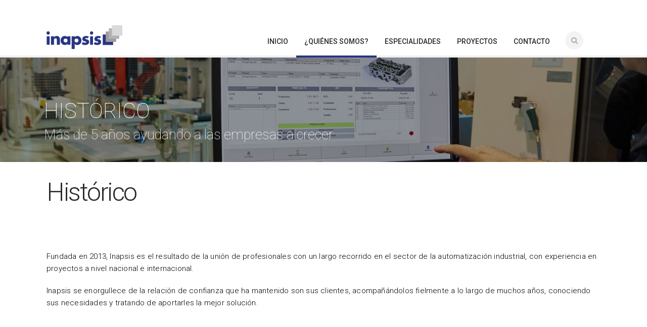

--- FILE ---
content_type: text/html; charset=UTF-8
request_url: https://inapsis4.com/historico/
body_size: 8832
content:
<!DOCTYPE html>
<!--[if (gte IE 9)|!(IE)]><!--><html lang="es"> <!--<![endif]-->
<head>

	<!-- Basic Page Needs
  ================================================== -->
	<meta http-equiv="X-UA-Compatible" content="IE=9" />
	<meta charset="UTF-8">
	<title>Histórico - Inapsis4</title>
<meta name="author" content="Inapsis4">


	<!-- Mobile Specific Metas
  ================================================== -->
<meta name="viewport" content="width=device-width, initial-scale=1, maximum-scale=1">


	<!-- Modernizer
  ================================================== -->

	<!--[if lt IE 9]>
	<script src="https://inapsis4.com/wp-content/themes/florida-wp/js/modernizr.custom.11889.js" type="text/javascript"></script>
	<script src="https://inapsis4.com/wp-content/themes/florida-wp/js/respond.js" type="text/javascript"></script>
	<![endif]-->
		<!-- HTML5 Shiv events (end)-->
	<!-- MEGA MENU -->
 	
	
	<!-- Favicons
  ================================================== -->
<link rel="shortcut icon" href="http://inapsis4.com/wp-content/uploads/2017/09/inapsis4-favicon.ico">

	<!-- CSS + JS
  ================================================== -->
<meta name='robots' content='index, follow, max-image-preview:large, max-snippet:-1, max-video-preview:-1' />

	<!-- This site is optimized with the Yoast SEO plugin v20.2 - https://yoast.com/wordpress/plugins/seo/ -->
	<link rel="canonical" href="http://inapsis4.com/historico/" />
	<meta property="og:locale" content="es_ES" />
	<meta property="og:type" content="article" />
	<meta property="og:title" content="Histórico - Inapsis4" />
	<meta property="og:url" content="http://inapsis4.com/historico/" />
	<meta property="og:site_name" content="Inapsis4" />
	<meta property="article:modified_time" content="2017-07-10T14:12:38+00:00" />
	<meta property="og:image" content="http://inapsis4.com/wp-content/uploads/2017/06/img-slide.jpg" />
	<meta property="og:image:width" content="1520" />
	<meta property="og:image:height" content="531" />
	<meta property="og:image:type" content="image/jpeg" />
	<meta name="twitter:card" content="summary_large_image" />
	<meta name="twitter:label1" content="Tiempo de lectura" />
	<meta name="twitter:data1" content="1 minuto" />
	<script type="application/ld+json" class="yoast-schema-graph">{"@context":"https://schema.org","@graph":[{"@type":"WebPage","@id":"http://inapsis4.com/historico/","url":"http://inapsis4.com/historico/","name":"Histórico - Inapsis4","isPartOf":{"@id":"http://inapsis4.com/#website"},"primaryImageOfPage":{"@id":"http://inapsis4.com/historico/#primaryimage"},"image":{"@id":"http://inapsis4.com/historico/#primaryimage"},"thumbnailUrl":"https://inapsis4.com/wp-content/uploads/2017/06/img-slide.jpg","datePublished":"2017-07-10T13:48:34+00:00","dateModified":"2017-07-10T14:12:38+00:00","breadcrumb":{"@id":"http://inapsis4.com/historico/#breadcrumb"},"inLanguage":"es","potentialAction":[{"@type":"ReadAction","target":["http://inapsis4.com/historico/"]}]},{"@type":"ImageObject","inLanguage":"es","@id":"http://inapsis4.com/historico/#primaryimage","url":"https://inapsis4.com/wp-content/uploads/2017/06/img-slide.jpg","contentUrl":"https://inapsis4.com/wp-content/uploads/2017/06/img-slide.jpg","width":1520,"height":531},{"@type":"BreadcrumbList","@id":"http://inapsis4.com/historico/#breadcrumb","itemListElement":[{"@type":"ListItem","position":1,"name":"Portada","item":"http://inapsis4.com/"},{"@type":"ListItem","position":2,"name":"Histórico"}]},{"@type":"WebSite","@id":"http://inapsis4.com/#website","url":"http://inapsis4.com/","name":"Inapsis4","description":"","potentialAction":[{"@type":"SearchAction","target":{"@type":"EntryPoint","urlTemplate":"http://inapsis4.com/?s={search_term_string}"},"query-input":"required name=search_term_string"}],"inLanguage":"es"}]}</script>
	<!-- / Yoast SEO plugin. -->


<link rel='dns-prefetch' href='//fonts.googleapis.com' />
<link rel="alternate" type="application/rss+xml" title="Inapsis4 &raquo; Feed" href="https://inapsis4.com/feed/" />
<link rel="alternate" type="application/rss+xml" title="Inapsis4 &raquo; Feed de los comentarios" href="https://inapsis4.com/comments/feed/" />
<script type="text/javascript">
window._wpemojiSettings = {"baseUrl":"https:\/\/s.w.org\/images\/core\/emoji\/14.0.0\/72x72\/","ext":".png","svgUrl":"https:\/\/s.w.org\/images\/core\/emoji\/14.0.0\/svg\/","svgExt":".svg","source":{"concatemoji":"https:\/\/inapsis4.com\/wp-includes\/js\/wp-emoji-release.min.js?ver=6.1.9"}};
/*! This file is auto-generated */
!function(e,a,t){var n,r,o,i=a.createElement("canvas"),p=i.getContext&&i.getContext("2d");function s(e,t){var a=String.fromCharCode,e=(p.clearRect(0,0,i.width,i.height),p.fillText(a.apply(this,e),0,0),i.toDataURL());return p.clearRect(0,0,i.width,i.height),p.fillText(a.apply(this,t),0,0),e===i.toDataURL()}function c(e){var t=a.createElement("script");t.src=e,t.defer=t.type="text/javascript",a.getElementsByTagName("head")[0].appendChild(t)}for(o=Array("flag","emoji"),t.supports={everything:!0,everythingExceptFlag:!0},r=0;r<o.length;r++)t.supports[o[r]]=function(e){if(p&&p.fillText)switch(p.textBaseline="top",p.font="600 32px Arial",e){case"flag":return s([127987,65039,8205,9895,65039],[127987,65039,8203,9895,65039])?!1:!s([55356,56826,55356,56819],[55356,56826,8203,55356,56819])&&!s([55356,57332,56128,56423,56128,56418,56128,56421,56128,56430,56128,56423,56128,56447],[55356,57332,8203,56128,56423,8203,56128,56418,8203,56128,56421,8203,56128,56430,8203,56128,56423,8203,56128,56447]);case"emoji":return!s([129777,127995,8205,129778,127999],[129777,127995,8203,129778,127999])}return!1}(o[r]),t.supports.everything=t.supports.everything&&t.supports[o[r]],"flag"!==o[r]&&(t.supports.everythingExceptFlag=t.supports.everythingExceptFlag&&t.supports[o[r]]);t.supports.everythingExceptFlag=t.supports.everythingExceptFlag&&!t.supports.flag,t.DOMReady=!1,t.readyCallback=function(){t.DOMReady=!0},t.supports.everything||(n=function(){t.readyCallback()},a.addEventListener?(a.addEventListener("DOMContentLoaded",n,!1),e.addEventListener("load",n,!1)):(e.attachEvent("onload",n),a.attachEvent("onreadystatechange",function(){"complete"===a.readyState&&t.readyCallback()})),(e=t.source||{}).concatemoji?c(e.concatemoji):e.wpemoji&&e.twemoji&&(c(e.twemoji),c(e.wpemoji)))}(window,document,window._wpemojiSettings);
</script>
<style type="text/css">
img.wp-smiley,
img.emoji {
	display: inline !important;
	border: none !important;
	box-shadow: none !important;
	height: 1em !important;
	width: 1em !important;
	margin: 0 0.07em !important;
	vertical-align: -0.1em !important;
	background: none !important;
	padding: 0 !important;
}
</style>
	<link rel='stylesheet' id='layerslider-css' href='https://inapsis4.com/wp-content/plugins/LayerSlider/static/layerslider/css/layerslider.css?ver=6.1.6' type='text/css' media='all' />
<link rel='stylesheet' id='ls-google-fonts-css' href='https://fonts.googleapis.com/css?family=Lato:100,300,regular,700,900%7COpen+Sans:300%7CIndie+Flower:regular%7COswald:300,regular,700&#038;subset=latin%2Clatin-ext' type='text/css' media='all' />
<link rel='stylesheet' id='wp-block-library-css' href='https://inapsis4.com/wp-includes/css/dist/block-library/style.min.css?ver=6.1.9' type='text/css' media='all' />
<link rel='stylesheet' id='classic-theme-styles-css' href='https://inapsis4.com/wp-includes/css/classic-themes.min.css?ver=1' type='text/css' media='all' />
<style id='global-styles-inline-css' type='text/css'>
body{--wp--preset--color--black: #000000;--wp--preset--color--cyan-bluish-gray: #abb8c3;--wp--preset--color--white: #ffffff;--wp--preset--color--pale-pink: #f78da7;--wp--preset--color--vivid-red: #cf2e2e;--wp--preset--color--luminous-vivid-orange: #ff6900;--wp--preset--color--luminous-vivid-amber: #fcb900;--wp--preset--color--light-green-cyan: #7bdcb5;--wp--preset--color--vivid-green-cyan: #00d084;--wp--preset--color--pale-cyan-blue: #8ed1fc;--wp--preset--color--vivid-cyan-blue: #0693e3;--wp--preset--color--vivid-purple: #9b51e0;--wp--preset--gradient--vivid-cyan-blue-to-vivid-purple: linear-gradient(135deg,rgba(6,147,227,1) 0%,rgb(155,81,224) 100%);--wp--preset--gradient--light-green-cyan-to-vivid-green-cyan: linear-gradient(135deg,rgb(122,220,180) 0%,rgb(0,208,130) 100%);--wp--preset--gradient--luminous-vivid-amber-to-luminous-vivid-orange: linear-gradient(135deg,rgba(252,185,0,1) 0%,rgba(255,105,0,1) 100%);--wp--preset--gradient--luminous-vivid-orange-to-vivid-red: linear-gradient(135deg,rgba(255,105,0,1) 0%,rgb(207,46,46) 100%);--wp--preset--gradient--very-light-gray-to-cyan-bluish-gray: linear-gradient(135deg,rgb(238,238,238) 0%,rgb(169,184,195) 100%);--wp--preset--gradient--cool-to-warm-spectrum: linear-gradient(135deg,rgb(74,234,220) 0%,rgb(151,120,209) 20%,rgb(207,42,186) 40%,rgb(238,44,130) 60%,rgb(251,105,98) 80%,rgb(254,248,76) 100%);--wp--preset--gradient--blush-light-purple: linear-gradient(135deg,rgb(255,206,236) 0%,rgb(152,150,240) 100%);--wp--preset--gradient--blush-bordeaux: linear-gradient(135deg,rgb(254,205,165) 0%,rgb(254,45,45) 50%,rgb(107,0,62) 100%);--wp--preset--gradient--luminous-dusk: linear-gradient(135deg,rgb(255,203,112) 0%,rgb(199,81,192) 50%,rgb(65,88,208) 100%);--wp--preset--gradient--pale-ocean: linear-gradient(135deg,rgb(255,245,203) 0%,rgb(182,227,212) 50%,rgb(51,167,181) 100%);--wp--preset--gradient--electric-grass: linear-gradient(135deg,rgb(202,248,128) 0%,rgb(113,206,126) 100%);--wp--preset--gradient--midnight: linear-gradient(135deg,rgb(2,3,129) 0%,rgb(40,116,252) 100%);--wp--preset--duotone--dark-grayscale: url('#wp-duotone-dark-grayscale');--wp--preset--duotone--grayscale: url('#wp-duotone-grayscale');--wp--preset--duotone--purple-yellow: url('#wp-duotone-purple-yellow');--wp--preset--duotone--blue-red: url('#wp-duotone-blue-red');--wp--preset--duotone--midnight: url('#wp-duotone-midnight');--wp--preset--duotone--magenta-yellow: url('#wp-duotone-magenta-yellow');--wp--preset--duotone--purple-green: url('#wp-duotone-purple-green');--wp--preset--duotone--blue-orange: url('#wp-duotone-blue-orange');--wp--preset--font-size--small: 13px;--wp--preset--font-size--medium: 20px;--wp--preset--font-size--large: 36px;--wp--preset--font-size--x-large: 42px;--wp--preset--spacing--20: 0.44rem;--wp--preset--spacing--30: 0.67rem;--wp--preset--spacing--40: 1rem;--wp--preset--spacing--50: 1.5rem;--wp--preset--spacing--60: 2.25rem;--wp--preset--spacing--70: 3.38rem;--wp--preset--spacing--80: 5.06rem;}:where(.is-layout-flex){gap: 0.5em;}body .is-layout-flow > .alignleft{float: left;margin-inline-start: 0;margin-inline-end: 2em;}body .is-layout-flow > .alignright{float: right;margin-inline-start: 2em;margin-inline-end: 0;}body .is-layout-flow > .aligncenter{margin-left: auto !important;margin-right: auto !important;}body .is-layout-constrained > .alignleft{float: left;margin-inline-start: 0;margin-inline-end: 2em;}body .is-layout-constrained > .alignright{float: right;margin-inline-start: 2em;margin-inline-end: 0;}body .is-layout-constrained > .aligncenter{margin-left: auto !important;margin-right: auto !important;}body .is-layout-constrained > :where(:not(.alignleft):not(.alignright):not(.alignfull)){max-width: var(--wp--style--global--content-size);margin-left: auto !important;margin-right: auto !important;}body .is-layout-constrained > .alignwide{max-width: var(--wp--style--global--wide-size);}body .is-layout-flex{display: flex;}body .is-layout-flex{flex-wrap: wrap;align-items: center;}body .is-layout-flex > *{margin: 0;}:where(.wp-block-columns.is-layout-flex){gap: 2em;}.has-black-color{color: var(--wp--preset--color--black) !important;}.has-cyan-bluish-gray-color{color: var(--wp--preset--color--cyan-bluish-gray) !important;}.has-white-color{color: var(--wp--preset--color--white) !important;}.has-pale-pink-color{color: var(--wp--preset--color--pale-pink) !important;}.has-vivid-red-color{color: var(--wp--preset--color--vivid-red) !important;}.has-luminous-vivid-orange-color{color: var(--wp--preset--color--luminous-vivid-orange) !important;}.has-luminous-vivid-amber-color{color: var(--wp--preset--color--luminous-vivid-amber) !important;}.has-light-green-cyan-color{color: var(--wp--preset--color--light-green-cyan) !important;}.has-vivid-green-cyan-color{color: var(--wp--preset--color--vivid-green-cyan) !important;}.has-pale-cyan-blue-color{color: var(--wp--preset--color--pale-cyan-blue) !important;}.has-vivid-cyan-blue-color{color: var(--wp--preset--color--vivid-cyan-blue) !important;}.has-vivid-purple-color{color: var(--wp--preset--color--vivid-purple) !important;}.has-black-background-color{background-color: var(--wp--preset--color--black) !important;}.has-cyan-bluish-gray-background-color{background-color: var(--wp--preset--color--cyan-bluish-gray) !important;}.has-white-background-color{background-color: var(--wp--preset--color--white) !important;}.has-pale-pink-background-color{background-color: var(--wp--preset--color--pale-pink) !important;}.has-vivid-red-background-color{background-color: var(--wp--preset--color--vivid-red) !important;}.has-luminous-vivid-orange-background-color{background-color: var(--wp--preset--color--luminous-vivid-orange) !important;}.has-luminous-vivid-amber-background-color{background-color: var(--wp--preset--color--luminous-vivid-amber) !important;}.has-light-green-cyan-background-color{background-color: var(--wp--preset--color--light-green-cyan) !important;}.has-vivid-green-cyan-background-color{background-color: var(--wp--preset--color--vivid-green-cyan) !important;}.has-pale-cyan-blue-background-color{background-color: var(--wp--preset--color--pale-cyan-blue) !important;}.has-vivid-cyan-blue-background-color{background-color: var(--wp--preset--color--vivid-cyan-blue) !important;}.has-vivid-purple-background-color{background-color: var(--wp--preset--color--vivid-purple) !important;}.has-black-border-color{border-color: var(--wp--preset--color--black) !important;}.has-cyan-bluish-gray-border-color{border-color: var(--wp--preset--color--cyan-bluish-gray) !important;}.has-white-border-color{border-color: var(--wp--preset--color--white) !important;}.has-pale-pink-border-color{border-color: var(--wp--preset--color--pale-pink) !important;}.has-vivid-red-border-color{border-color: var(--wp--preset--color--vivid-red) !important;}.has-luminous-vivid-orange-border-color{border-color: var(--wp--preset--color--luminous-vivid-orange) !important;}.has-luminous-vivid-amber-border-color{border-color: var(--wp--preset--color--luminous-vivid-amber) !important;}.has-light-green-cyan-border-color{border-color: var(--wp--preset--color--light-green-cyan) !important;}.has-vivid-green-cyan-border-color{border-color: var(--wp--preset--color--vivid-green-cyan) !important;}.has-pale-cyan-blue-border-color{border-color: var(--wp--preset--color--pale-cyan-blue) !important;}.has-vivid-cyan-blue-border-color{border-color: var(--wp--preset--color--vivid-cyan-blue) !important;}.has-vivid-purple-border-color{border-color: var(--wp--preset--color--vivid-purple) !important;}.has-vivid-cyan-blue-to-vivid-purple-gradient-background{background: var(--wp--preset--gradient--vivid-cyan-blue-to-vivid-purple) !important;}.has-light-green-cyan-to-vivid-green-cyan-gradient-background{background: var(--wp--preset--gradient--light-green-cyan-to-vivid-green-cyan) !important;}.has-luminous-vivid-amber-to-luminous-vivid-orange-gradient-background{background: var(--wp--preset--gradient--luminous-vivid-amber-to-luminous-vivid-orange) !important;}.has-luminous-vivid-orange-to-vivid-red-gradient-background{background: var(--wp--preset--gradient--luminous-vivid-orange-to-vivid-red) !important;}.has-very-light-gray-to-cyan-bluish-gray-gradient-background{background: var(--wp--preset--gradient--very-light-gray-to-cyan-bluish-gray) !important;}.has-cool-to-warm-spectrum-gradient-background{background: var(--wp--preset--gradient--cool-to-warm-spectrum) !important;}.has-blush-light-purple-gradient-background{background: var(--wp--preset--gradient--blush-light-purple) !important;}.has-blush-bordeaux-gradient-background{background: var(--wp--preset--gradient--blush-bordeaux) !important;}.has-luminous-dusk-gradient-background{background: var(--wp--preset--gradient--luminous-dusk) !important;}.has-pale-ocean-gradient-background{background: var(--wp--preset--gradient--pale-ocean) !important;}.has-electric-grass-gradient-background{background: var(--wp--preset--gradient--electric-grass) !important;}.has-midnight-gradient-background{background: var(--wp--preset--gradient--midnight) !important;}.has-small-font-size{font-size: var(--wp--preset--font-size--small) !important;}.has-medium-font-size{font-size: var(--wp--preset--font-size--medium) !important;}.has-large-font-size{font-size: var(--wp--preset--font-size--large) !important;}.has-x-large-font-size{font-size: var(--wp--preset--font-size--x-large) !important;}
.wp-block-navigation a:where(:not(.wp-element-button)){color: inherit;}
:where(.wp-block-columns.is-layout-flex){gap: 2em;}
.wp-block-pullquote{font-size: 1.5em;line-height: 1.6;}
</style>
<link rel='stylesheet' id='contact-form-7-css' href='https://inapsis4.com/wp-content/plugins/contact-form-7/includes/css/styles.css?ver=5.7.4' type='text/css' media='all' />
<link rel='stylesheet' id='css3_grid_font_yanone-css' href='http://fonts.googleapis.com/css?family=Yanone+Kaffeesatz&#038;ver=6.1.9' type='text/css' media='all' />
<link rel='stylesheet' id='css3_grid_table1_style-css' href='https://inapsis4.com/wp-content/plugins/css3_web_pricing_tables_grids/table1/css3_grid_style.css?ver=6.1.9' type='text/css' media='all' />
<link rel='stylesheet' id='css3_grid_table2_style-css' href='https://inapsis4.com/wp-content/plugins/css3_web_pricing_tables_grids/table2/css3_grid_style.css?ver=6.1.9' type='text/css' media='all' />
<link rel='stylesheet' id='css3_grid_responsive-css' href='https://inapsis4.com/wp-content/plugins/css3_web_pricing_tables_grids/responsive.css?ver=6.1.9' type='text/css' media='all' />
<link rel='stylesheet' id='rs-plugin-settings-css' href='https://inapsis4.com/wp-content/plugins/revslider/public/assets/css/settings.css?ver=5.4.1' type='text/css' media='all' />
<style id='rs-plugin-settings-inline-css' type='text/css'>
#rs-demo-id {}
</style>
<link rel='stylesheet' id='main-style-css' href='https://inapsis4.com/wp-content/themes/florida-wp/css/master-min.php?ver=6.1.9' type='text/css' media='all' />
<link rel='stylesheet' id='gfont-style-css' href='https://fonts.googleapis.com/css?family=Roboto%3A100%2C300%2C400%2C500%2C700%7CRoboto+Slab%3A300%2C400%2C700&#038;ver=6.1.9' type='text/css' media='all' />
<link rel='stylesheet' id='js_composer_front-css' href='https://inapsis4.com/wp-content/plugins/js_composer/assets/css/js_composer.min.css?ver=6.10.0' type='text/css' media='all' />
<link rel='stylesheet' id='parent-style-css' href='https://inapsis4.com/wp-content/themes/florida-wp/style.css?ver=6.1.9' type='text/css' media='all' />
<link rel='stylesheet' id='child-style-css' href='https://inapsis4.com/wp-content/themes/florida_child_theme/style.css?ver=6.1.9' type='text/css' media='all' />
<script type='text/javascript' src='https://inapsis4.com/wp-content/plugins/LayerSlider/static/layerslider/js/greensock.js?ver=1.19.0' id='greensock-js'></script>
<script type='text/javascript' src='https://inapsis4.com/wp-includes/js/jquery/jquery.min.js?ver=3.6.1' id='jquery-core-js'></script>
<script type='text/javascript' src='https://inapsis4.com/wp-includes/js/jquery/jquery-migrate.min.js?ver=3.3.2' id='jquery-migrate-js'></script>
<script type='text/javascript' id='layerslider-js-extra'>
/* <![CDATA[ */
var LS_Meta = {"v":"6.1.6"};
/* ]]> */
</script>
<script type='text/javascript' src='https://inapsis4.com/wp-content/plugins/LayerSlider/static/layerslider/js/layerslider.kreaturamedia.jquery.js?ver=6.1.6' id='layerslider-js'></script>
<script type='text/javascript' src='https://inapsis4.com/wp-content/plugins/LayerSlider/static/layerslider/js/layerslider.transitions.js?ver=6.1.6' id='layerslider-transitions-js'></script>
<script type='text/javascript' src='https://inapsis4.com/wp-content/plugins/revslider/public/assets/js/jquery.themepunch.tools.min.js?ver=5.4.1' id='tp-tools-js'></script>
<script type='text/javascript' src='https://inapsis4.com/wp-content/plugins/revslider/public/assets/js/jquery.themepunch.revolution.min.js?ver=5.4.1' id='revmin-js'></script>
<meta name="generator" content="Powered by LayerSlider 6.1.6 - Multi-Purpose, Responsive, Parallax, Mobile-Friendly Slider Plugin for WordPress." />
<!-- LayerSlider updates and docs at: https://layerslider.kreaturamedia.com -->
<link rel="https://api.w.org/" href="https://inapsis4.com/wp-json/" /><link rel="alternate" type="application/json" href="https://inapsis4.com/wp-json/wp/v2/pages/4769" /><link rel="EditURI" type="application/rsd+xml" title="RSD" href="https://inapsis4.com/xmlrpc.php?rsd" />
<link rel="wlwmanifest" type="application/wlwmanifest+xml" href="https://inapsis4.com/wp-includes/wlwmanifest.xml" />
<meta name="generator" content="WordPress 6.1.9" />
<link rel='shortlink' href='https://inapsis4.com/?p=4769' />
<link rel="alternate" type="application/json+oembed" href="https://inapsis4.com/wp-json/oembed/1.0/embed?url=https%3A%2F%2Finapsis4.com%2Fhistorico%2F" />
<link rel="alternate" type="text/xml+oembed" href="https://inapsis4.com/wp-json/oembed/1.0/embed?url=https%3A%2F%2Finapsis4.com%2Fhistorico%2F&#038;format=xml" />
<style type="text/css" media="screen">body{  } </style><style type="text/css" media="screen">body{  } </style><meta name="generator" content="Powered by WPBakery Page Builder - drag and drop page builder for WordPress."/>
<meta name="generator" content="Powered by Slider Revolution 5.4.1 - responsive, Mobile-Friendly Slider Plugin for WordPress with comfortable drag and drop interface." />
<noscript><style> .wpb_animate_when_almost_visible { opacity: 1; }</style></noscript><link href="https://fonts.googleapis.com/css?family=Roboto:300,400,700" rel="stylesheet"> 
<script src='https://www.google.com/recaptcha/api.js'></script>
</head>







<body class="page-template-default page page-id-4769 default-header  wpb-js-composer js-comp-ver-6.10.0 vc_responsive">

	<!-- Primary Page Layout
	================================================== -->

<div id="wrap" class="colorskin- ">

	
	<section class="toggle-top-area" >
		<div class="w_toparea container">
			<div class="col-md-3">
							</div>
			<div class="col-md-3">
							</div>
			<div class="col-md-3">
							</div>	
			<div class="col-md-3">
							</div>				
		</div>
		<a class="w_toggle" href="#"></a>
	</section>


<header id="header" class="horizontal-w  sm-rgt-mn  ">
<div class="container">
<div class="col-md-3 col-sm-3 logo-wrap">
<div class="logo">
<a href="https://inapsis4.com/"><img src="http://inapsis4.com/wp-content/uploads/2013/11/img-logo.png" width="150" id="img-logo-w1" alt="logo" class="img-logo-w1"></a><a href="https://inapsis4.com/"><img src="http://inapsis4.com/wp-content/uploads/2013/11/img-logo.png" width="150" id="img-logo-w2" alt="logo" class="img-logo-w2"></a><span class="logo-sticky"><a href="https://inapsis4.com/"><img src="http://inapsis4.com/wp-content/uploads/2013/11/img-logo.png" width="150" id="img-logo-w3" alt="logo" class="img-logo-w3"></a></span></div></div>
<nav id="nav-wrap" class="nav-wrap1 col-md-9 col-sm-9">
	<div class="container">
    	<div class="language-selector">
						<div class="textwidget"><!--<span class="lang-select active">ES</span><span class="lang-select">EN</span>--></div>
				</div>
    	
    
		


		<div id="search-form">
		<a href="javascript:void(0)" class="search-form-icon"><i id="searchbox-icon" class="fa-search"></i></a>
        <div id="search-form-box" class="search-form-box">
                <form action="https://inapsis4.com/" method="get">
                    <input type="text" class="search-text-box" id="search-box" name="s">
                </form>
                </div>
            </div>
						<ul id="nav"><li id="menu-item-4795" class="menu-item menu-item-type-post_type menu-item-object-page menu-item-home menu-item-4795"><a href="https://inapsis4.com/" data-description="">Inicio</a></li>
<li id="menu-item-4723" class="menu-item menu-item-type-custom menu-item-object-custom current-menu-ancestor current-menu-parent menu-item-has-children menu-item-4723"><a  href="#" data-description="">¿Quiénes somos?</a>
<ul class="sub-menu">
	<li id="menu-item-4781" class="menu-item menu-item-type-post_type menu-item-object-page current-menu-item page_item page-item-4769 current_page_item menu-item-4781"><a href="https://inapsis4.com/historico/" data-description="">Histórico</a></li>
	<li id="menu-item-4780" class="menu-item menu-item-type-post_type menu-item-object-page menu-item-4780"><a href="https://inapsis4.com/nuestra-actividad/" data-description="">Nuestra actividad</a></li>
	<li id="menu-item-4779" class="menu-item menu-item-type-post_type menu-item-object-page menu-item-4779"><a href="https://inapsis4.com/el-equipo/" data-description="">El Equipo</a></li>
</ul>
</li>
<li id="menu-item-4796" class="menu-item menu-item-type-custom menu-item-object-custom menu-item-has-children menu-item-4796"><a  href="#" data-description="">Especialidades</a>
<ul class="sub-menu">
	<li id="menu-item-4799" class="menu-item menu-item-type-post_type menu-item-object-page menu-item-4799"><a href="https://inapsis4.com/alimentacion-humana-animal/" data-description="">Alimentación humana y animal</a></li>
	<li id="menu-item-4833" class="menu-item menu-item-type-post_type menu-item-object-page menu-item-4833"><a href="https://inapsis4.com/industria-quimica/" data-description="">Industria química</a></li>
	<li id="menu-item-4831" class="menu-item menu-item-type-post_type menu-item-object-page menu-item-4831"><a href="https://inapsis4.com/terminales-oil-gas/" data-description="">Terminales Oil &#038; Gas</a></li>
	<li id="menu-item-4832" class="menu-item menu-item-type-post_type menu-item-object-page menu-item-4832"><a href="https://inapsis4.com/tratamientos-de-residuos/" data-description="">Tratamientos de residuos</a></li>
</ul>
</li>
<li id="menu-item-4888" class="menu-item menu-item-type-post_type menu-item-object-page menu-item-4888"><a href="https://inapsis4.com/proyectos/" data-description="">Proyectos</a></li>
<li id="menu-item-4722" class="menu-item menu-item-type-post_type menu-item-object-page menu-item-4722"><a href="https://inapsis4.com/contacto/" data-description="">Contacto</a></li>
</ul>	</div>
    		
</nav>
<!--<div class="col-md-1 col-sm-1"></div>-->
		<!-- /nav-wrap -->
</div>

</header>

<!-- end-header -->

<!---->
<!---->


<section id="headline" style="background-image: url('https://inapsis4.com/wp-content/uploads/2017/06/img-slide.jpg')">
    <div class="container">
      <h2>Histórico</h2>
	  <h3>Más de 5 años ayudando a las empresas a crecer</h3>
    </div>
</section>

<!---->
<!---->


<section id="main-content" class="container">
<!-- Start Page Content -->
<div class="row-wrapper-x"><section class="wpb_row  "><div class="wpb_column vc_column_container vc_col-sm-12"><div class="vc_column-inner"><div class="wpb_wrapper">
	<div class="wpb_text_column wpb_content_element " >
		<div class="wpb_wrapper">
			<h1>Histórico</h1>

		</div>
	</div>
<div class="vc_empty_space"   style="height: 20px"><span class="vc_empty_space_inner"></span></div></div></div></div></section>
<section class="wpb_row  "><div class="wpb_column vc_column_container vc_col-sm-12"><div class="vc_column-inner"><div class="wpb_wrapper">
	<div class="wpb_text_column wpb_content_element " >
		<div class="wpb_wrapper">
			<p>Fundada en 2013, Inapsis es el resultado de la unión de profesionales con un largo recorrido en el sector de la automatización industrial, con experiencia en proyectos a nivel nacional e internacional.</p>
<p>Inapsis se enorgullece de la relación de confianza que ha mantenido son sus clientes, acompañándolos fielmente a lo largo de muchos años, conociendo sus necesidades y tratando de aportarles la mejor solución.</p>

		</div>
	</div>
</div></div></div></section><section class="wpb_row  "><div class="wpb_column vc_column_container vc_col-sm-12"><div class="vc_column-inner"><div class="wpb_wrapper"><div class="vc_empty_space"   style="height: 20px"><span class="vc_empty_space_inner"></span></div></div></div></div></section>
</div>
</section>


	<footer id="footer" >
	<section class="container footer-in">
	  <div class="col-md-3">
<div class="widget"><h5 class="subtitle">QUIENES SOMOS</h5>			<div class="textwidget">Somos una empresa creada en 2013, resultado de la independencia de profesionales dedicados al desarrollo e integración de sistemas de automatización industrial, sobre todo enfocados a sistemas de control de plantas industriales.</div>
		</div></div>
<div class="col-md-3">
<div class="widget"><h5 class="subtitle">DATOS DE CONTACTO</h5>			<div class="textwidget">INAPSIS 4, S.L.<br>
Av. Maresme 124, 2º 6º<br>
08918 Badalona (Barcelona) Spain<br>
<br>
+34 935 19 63 39<br>
info@inapsis4.com</div>
		</div></div>
<div class="col-md-3">
<div class="widget"><h5 class="subtitle">ESPECIALIDADES</h5>			<div class="textwidget"><ul>
<li>Terminales oil & gas </li>
<li>Terminales almacenamiento y logística de fluidos</li>
<li>Alimentación humana</li>
<li>Alimentación animal</li>
<li>Tratamiento de residuos</li>
<li>Indústria química</li>
</ul></div>
		</div></div>
<div class="col-md-3">
<div class="widget"><h5 class="subtitle">&nbsp;</h5>			<div class="textwidget">Aviso legal<br>
Política de privacidad<br>
Política de cookies<br>
<br>
Diseño Web Artimedia</div>
		</div></div>	  </section>
	<!-- end-footer-in -->
	<section class="footbot">
		<div class="container">
			<div class="col-md-6 left">			<div class="textwidget"><p>© 2023 Inapsis. Todos los derechos reservados.</p>
</div>
		</div>
			<div class="col-md-6 right">			<div class="textwidget"><img src="http://inapsis4.com/wp-content/uploads/2017/07/icon-footer.png"></div>
		</div>
		</div>
	</section>
	<!-- end-footbot -->
	</footer>
	<!-- end-footer -->


<span id="scroll-top"><a class="scrollup"><i class="fa-chevron-up"></i></a></span></div>
<!-- end-wrap -->
<!-- End Document
================================================== -->

		<script type="text/javascript">
			jQuery(document).ready(function(){ 
				jQuery(function() {
				    var header = jQuery("#header.horizontal-w");
				    var navHomeY = header.offset().top;
				    var isFixed = false;
				    var $w = jQuery(window);
				    $w.scroll(function(e) {
				        var scrollTop = $w.scrollTop();
				        var shouldBeFixed = scrollTop > 210;
				        if (shouldBeFixed && !isFixed) {
				            header.addClass("sticky");
				            isFixed = true;
				        }
				        else if (!shouldBeFixed && isFixed) {
				            header.removeClass("sticky");
				            isFixed = false;
				        }
				        e.preventDefault();
				    });
				});
			});
		</script>
		<script type="text/html" id="wpb-modifications"></script><script type='text/javascript' src='https://inapsis4.com/wp-content/plugins/contact-form-7/includes/swv/js/index.js?ver=5.7.4' id='swv-js'></script>
<script type='text/javascript' id='contact-form-7-js-extra'>
/* <![CDATA[ */
var wpcf7 = {"api":{"root":"https:\/\/inapsis4.com\/wp-json\/","namespace":"contact-form-7\/v1"}};
/* ]]> */
</script>
<script type='text/javascript' src='https://inapsis4.com/wp-content/plugins/contact-form-7/includes/js/index.js?ver=5.7.4' id='contact-form-7-js'></script>
<script type='text/javascript' src='https://inapsis4.com/wp-content/themes/florida-wp/js/jquery.plugins.js' id='doubletab-js'></script>
<script type='text/javascript' src='https://inapsis4.com/wp-content/themes/florida-wp/js/florida-custom.js' id='custom_script-js'></script>
<script type='text/javascript' src='https://inapsis4.com/wp-content/plugins/js_composer/assets/js/dist/js_composer_front.min.js?ver=6.10.0' id='wpb_composer_front_js-js'></script>
</body>
</html>

--- FILE ---
content_type: text/css;charset=UTF-8
request_url: https://inapsis4.com/wp-content/themes/florida-wp/css/master-min.php?ver=6.1.9
body_size: 422601
content:
.text-left, .vc_align_left {  text-align: left;}.text-right, .vc_align_right {  text-align: right;}.text-center, .vc_align_center {  text-align: center;}.vc_container {  margin-right: auto;  margin-left: auto;  padding-left: 10px;   padding-right: 10px; }.vc_container:before,.vc_container:after {  content: " ";  display: table;}.vc_container:after {  clear: both;}.vc_container:before,.vc_container:after {  content: " ";  display: table;}.vc_container:after {  clear: both;}.wpb_row,.wpb_content_element,ul.wpb_thumbnails-fluid > li,.last_toggle_el_margin,.wpb_button {  margin-bottom: 35px;}.wpb_row {  margin-left: -10px;   margin-right: -10px; }@media (min-width: 1200px) {.wpb_row {  margin-left: -15px;   margin-right: -15px; }}.wpb_row:before,.wpb_row:after {  content: " ";  display: table;}.wpb_row:after {  clear: both;}.wpb_row:before,.wpb_row:after {  content: " ";  display: table;}.wpb_row:after {  clear: both;}@media (max-width: 767px) {  .wpb_row .wpb_column {margin-bottom: 20px;   }}@media (max-width: 767px) {  .wpb_row > :last-child,  .wpb_row > :last-child > .wpb_column {margin-bottom: 0;  }}.wpb_row.full-row .vc_span12,.wpb_row.full-row .vc_col-sm-12,.wpb_row.full-row .vc_col-md-12,.wpb_row.full-row .vc_col-lg-12 { padding:0;}.wpb_row.full-row .wpb_column .vc_span12,.wpb_row.full-row .wpb_column .vc_col-sm-12,.wpb_row.full-row .wpb_column .vc_col-md-12,.wpb_row.full-row .wpb_column .vc_col-lg-12 { padding-left: 10px; padding-right: 10px;}.wpb_row .vc_span12 .wpb_row,.wpb_row .vc_col-sm-12 .wpb_row,.wpb_row .vc_col-md-12 .wpb_row,.wpb_row .vc_col-lg-12 .wpb_row { margin-left:-10px;  margin-right:-10px; width:auto; } @media only screen and (min-width: 1200px) { .wpb_row .vc_span12 .wpb_row,.wpb_row .vc_col-sm-12 .wpb_row,.wpb_row .vc_col-md-12 .wpb_row,.wpb_row .vc_col-lg-12 .wpb_row { margin-left:-15px;  margin-right:-15px; width:auto; }.wpb_row.full-row .vc_span12,.wpb_row.full-row .vc_col-sm-12,.wpb_row.full-row .vc_col-md-12,.wpb_row.full-row .vc_col-lg-12 { padding:0;}.wpb_row.full-row .wpb_column .vc_span12,.wpb_row.full-row .wpb_column .vc_col-sm-12,.wpb_row.full-row .wpb_column .vc_col-md-12,.wpb_row.full-row .wpb_column .vc_col-lg-12 { padding-left: 15px; padding-right: 15px;} } @media only screen and (max-width: 767px) { .wpb_row .vc_span12 .wpb_row,.wpb_row .vc_col-sm-12 .wpb_row,.wpb_row .vc_col-md-12 .wpb_row { margin-left:0;  margin-right:0; width:100%; } } .wpb_row [class*="vc_span"] .wpb_row .container,  .wpb_row [class*="vc_col"] .wpb_row .container, .container .container, .columns .container, .container.wrapping, .wpb_column .container { width:auto; margin:0; padding:0;}.wpb_teaser_grid { margin-top:20px;}.wpb_teaser_grid p, .wpb_teaser_grid .entry-content { font-size:13px; font-weight:400; color:#818181; clear:right; line-height:1.8 !important; padding:6px 0 18px;}.wpb_teaser_grid img { width: 100%; border-bottom: 3px solid #eee; margin-bottom:8px; height:auto !important;}.wpb_teaser_grid h2.post-title { font-size:18px; margin-bottom:5px; font-weight:400; line-height:1.3;}.wpb_teaser_grid.wpb_teaser_grid_post h2.post-title {font-size: 23px; font-weight:bold; margin:10px 0;}.wpb_teaser_grid h2.post-title a { color: #2e373d;}.wpb_teaser_grid h2.post-title a:hover { color: #e84a52;}.wpb_teaser_grid ul.wpb_thumbnails-fluid li { padding:0 10px; }@media only screen and (min-width: 1200px) {.wpb_teaser_grid ul.wpb_thumbnails-fluid li { padding:0 15px; }}.wpb_teaser_grid .categories_filter { display:block; margin:14px 10px 24px !important; text-align: center; clear: both; list-style: none outside none;}#main-content .wpb_teaser_grid .categories_filter li a { border-radius: 0; padding: 6px 12px; font-size: 13px; line-height: 1.2; color: #333; font-weight: normal; margin-top: 0; text-align: center; width: auto; border: 2px solid #f0eeed;}#main-content .wpb_teaser_grid .categories_filter li a:hover { border-color: #e84a52; }#main-content .wpb_teaser_grid .categories_filter li.active a, .wpb_teaser_grid .categories_filter li a:active { border: 2px solid #e84a52; color: #e84a52; }.wpb_carousel .wpb_thumbnails-fluid > [class*="vc_span"] { padding-bottom:10px;}.wpb_teaser_grid ul.wpb_thumbnails-fluid li { }.teaser-metadata { display:inline-block; color:#888; font-size:12px;  font-weight:400;  text-transform:lowercase;  padding:6px 0px 7px 0; }.teaser-metadata span { padding-right:8px;}.teaser-metadata strong { font-weight:400; color:#a8b1b4;}.wpb_teaser_grid .entry-content {clear:left;}#wrap .wpb_gallery_slides { position:relative;}.wpb_gallery_slides .flex-caption { position:absolute; width:62%; background:rgba(255,255,255,0.97); box-shadow:0 0px 5px rgba(0,0,0,0.05); left:0; right:0; bottom:11%; margin:auto; padding:35px; text-align:center;}.wpb_gallery_slides .flex-caption h2.post-title { font-size: 27px; font-weight:bold; line-height:1.3; letter-spacing: -0.03em; margin-bottom:6px;}.wpb_gallery_slides .flex-caption h2.post-title a { color:#2a2a2a;}.wpb_gallery_slides .flex-caption h2.post-title a:hover { color:#fa5555;}.wpb_gallery_slides .flex-caption a.readmore { font-size:10px; padding:6px 12px; text-transform:uppercase; letter-spacing:1.5px; border-radius: 0; font-weight:600; color:#fff; margin-top:10px; margin-bottom:0; float:none; border:2px solid #fff; text-shadow:0 1px 3px rgba(0,0,0,0.6); box-shadow:0 1px 3px rgba(0,0,0,0.4);  display:inline-block;}.wpb_gallery_slides .flex-caption a.readmore:after { content:""; display:none;}.wpb_gallery_slides .flex-caption h6, .wpb_gallery_slides .flex-caption h6 a { font-size:17px; font-weight:400; color:#4a4a4a;}.wpb_gallery_slides .flex-caption h6 a:hover { color:#fa5555; text-decoration:underline;}.wpb_gallery_slides .flex-control-nav { display:none;}.wpb_gallery_slides .flex-direction-nav a { opacity: 0.28; padding:30px 5px;}.wpb_gallery_slides:hover .flex-direction-nav a { opacity: 0.65; }.wpb_gallery_slides .flex-direction-nav a:hover { opacity: 1; }.wpb_gallery_slides .flex-direction-nav .flex-next, .wpb_gallery_slides .flex-direction-nav .flex-prev { border-radius: 0; background:none; border:none; }.wpb_gallery_slides .flex-direction-nav .flex-next { margin-right:5px;}.wpb_gallery_slides .flex-direction-nav .flex-prev { margin-left:3px;}.wpb_gallery_slides .flex-direction-nav a i { width:34px; height:34px; font-size:12px; color:#000; background:#fff; padding:12px 10px 12px 14px; border-radius:33px; display:inline-block;}.wpb_gallery_slides .flex-direction-nav a.flex-prev i { padding:12px;}.wpb_gallery_slides.flexslider:hover .flex-next:hover, .wpb_gallery_slides.flexslider:hover .flex-prev:hover { background:none; }.col-md-4 .wpb_gallery_slides .flex-direction-nav a i { border:none; padding:0;}@media only screen and (max-width: 768px) {.wpb_gallery_slides .flex-caption { padding:20px;}.wpb_gallery_slides .flex-caption h2.post-title { font-size:17px;}.wpb_gallery_slides .flex-caption h6, .wpb_gallery_slides .flex-caption h6 a { font-size:12px;}.wpb_gallery_slides .flex-caption a.readmore { display:none;}.wpb_teaser_grid .categories_filter li, .wpb_categories_filter li { margin-bottom:23px;}}@media only screen and (max-width: 480px) {.wpb_gallery_slides .flex-caption { display:none;}}.vc-carousel-indicators {  position: absolute;  bottom: -36px;  left: 50%;  z-index: 15;  width: 60%;  margin-left: -30%;  padding-left: 0;  list-style: none;  text-align: center;}.vc-carousel-indicators li {  display: inline-block;  width: 10px;  height: 10px;  margin: 1px;  text-indent: -999px;  border-radius: 10px;  cursor: pointer;  border: 1px solid #888;  background-color: #888;}.vc-carousel-indicators .vc-active {  background-color: transparent;  border: 1px solid #666;}.vc-carousel-indicators .vc-partial {  opacity: 0.5;}.vc-carousel {  position: relative; padding-top:22px;}.vc-carousel .vc-carousel-inner {  position: relative;  overflow: hidden;  width: 100%;}.vc-carousel .vc-carousel-inner .vc-carousel-slideline {  position: relative;  overflow: hidden;}.vc-carousel .vc-carousel-inner .vc-carousel-slideline .vc-carousel-slideline-inner {  left: 0;  position: relative;  width: 100%;}.vc-carousel .vc-carousel-inner .vc-carousel-slideline .vc-carousel-slideline-inner.vc-transition {  -webkit-transition: 0.5s ease left;  transition: 0.5s ease left;}.vc-carousel .vc-carousel-inner .vc-carousel-slideline .vc-carousel-slideline-inner.vc-transition.vc-swipe-transition {  -webkit-transition-duration: 0.2s;  transition-duration: 0.2s;}.vc-carousel .vc-carousel-inner .vc-carousel-slideline .vc-carousel-slideline-inner > .vc-item {  float: left;  visibility: hidden;}.vc-carousel .vc-carousel-inner .vc-carousel-slideline .vc-carousel-slideline-inner > .vc-item > img,.vc-carousel .vc-carousel-inner .vc-carousel-slideline .vc-carousel-slideline-inner > .vc-item > a > img {  display: block;  max-width: 100%;  height: auto;  line-height: 1;}.vc-carousel.vc-per-view-more .vc-carousel-slideline .vc-carousel-slideline-inner > .vc-item > .vc-inner {  margin-right:18px; margin-left:2px;}.vc-carousel.vc_carousel_vertical .vc-carousel-slideline {  overflow: hidden;}.vc-carousel.vc_carousel_vertical .vc-carousel-slideline .vc-carousel-slideline-inner {  width: 100%;}.vc-carousel.vc_carousel_vertical .vc-carousel-slideline .vc-carousel-slideline-inner.vc-transition {  -webkit-transition-property: top;  transition-property: top;}.vc-carousel.vc_carousel_vertical .vc-carousel-slideline .vc-carousel-slideline-inner .vc-item {  float: none;}.vc-carousel.vc_carousel_vertical .vc-carousel-indicators {  position: absolute;  top: 2%;  right: 3%;  left: auto;  width: 10px;}.vc-carousel.vc_carousel_vertical .vc-carousel-indicators li {  display: block;  margin: 0 auto 3px;  width: 6px;  height: 6px;}.vc-carousel.vc_carousel_vertical .vc-carousel-indicators li.vc-active {  width: 8px;  height: 8px;  margin: 0 auto 1px;}.vc-carousel.vc-build .vc-carousel-slideline .vc-carousel-slideline-inner > .vc-item {  visibility: visible;}.vc-carousel-control {  position: absolute;  padding: 0;  top: 0;  left: 50%;  bottom: 0;  margin-top: -32px;  font-size: 22px;  text-align: center;}#wrap .vc-carousel .vc-carousel-indicators { display:none;}#wrap .vc-carousel-control { opacity:1; }#wrap .vc-carousel-control.vc-left {margin-left: -71px; left:50%;}#wrap .vc-carousel-control.vc-right {right: auto; left: 50%; margin-left: -35px;}.vc-carousel-control .icon-prev,.vc-carousel-control .icon-next,.vc-carousel-control .glyphicon-chevron-left,.vc-carousel-control .glyphicon-chevron-right {  position: absolute;  z-index: 5;  display: inline-block;}.vc-carousel-caption { position: absolute;  left: 15%;  right: 15%;  bottom: 20px;  z-index: 10;  padding-top: 20px;  padding-bottom: 20px;  color: #ffffff;  text-align: center;  text-shadow: 0 1px 2px rgba(0, 0, 0, 0.6);}.vc-carousel-caption .btn { text-shadow: none;}#wrap .vc_carousel .wpb_wrapper { border-top:1px solid #e9e9e9; padding-top:10px; margin-top:17px; padding-bottom:10px;}#wrap .vc_carousel .vc-carousel-control { top:15px;}#wrap .vc_carousel .vc-carousel-control .icon-prev, #wrap .vc_carousel .vc-carousel-control .icon-next  { opacity:1; background-color: #fff; width:36px; height:36px; padding: 10px; border-radius: 50%; right: auto; margin-left: 5px; top: -14px; border:none; color: #acb0b2;}#wrap .vc_carousel .vc-carousel-control .icon-prev:hover, #wrap .vc_carousel .vc-carousel-control .icon-next:hover { border-color: #e84a52; color: #e84a52; background:#fff;}#wrap .vc_carousel .vc-carousel-control .icon-next:before, #wrap .vc_carousel .vc-carousel-control .icon-prev:before { top:0px; opacity:1; position: absolute; top: 7px; right: 9px; font-family: 'FontAwesome'; font-size: 16px; color: inherit;  content: "\f054"; speak: none; font-style: normal; }#wrap .vc_carousel .vc-carousel-control .icon-prev:before { right:11px; content: "\f053"; }#wrap .vc_carousel p { font-size:13px; font-weight:400; color:#666; clear:right; line-height:1.6 !important;}#wrap .vc_carousel img { width: 100%; border-bottom: 3px solid #e2e2e2; margin-bottom:8px; height:auto;}#wrap .vc_carousel h2.post-title { font-size:17px; margin-bottom:7px; margin-top:7px; font-weight:400; line-height:1.3;}#wrap .vc_carousel h2.post-title a { color: #2e373d;}#wrap .vc_carousel h2.post-title a:hover { color: #e84a52;}@media screen and (min-width: 768px) {  .vc-carousel-caption {  left: 20%;  right: 20%;  padding-bottom: 30px; }}@media screen and (max-width: 767px) {#wrap .vc_carousel .vc-carousel-control { top:9px;}}.clearfix:before, .clearfix:after {  content: " ";display: table;  }.clearfix:after {  clear: both;}.pull-right {  float: right !important;}.pull-left {  float: left !important;}.hide {  display: none !important;}.show {  display: block !important;}.invisible {  visibility: hidden;}.text-hide {  font: 0/0 a;  color: transparent;  text-shadow: none;  background-color: transparent;  border: 0;}.entry-content ol.vc-carousel-indicators {  margin: 0 0 0 -30%;}.entry-content .vc_carousel_vertical ol.vc-carousel-indicators {  margin: 1px 0 0 0;  bottom: auto;}.wpb_images_carousel.carousel .vc-carousel-inner .vc-carousel-slideline .vc-carousel-slideline-inner > .item > a {  display: block;}.wpb_images_carousel.carousel .vc-carousel-inner .vc-carousel-slideline .vc-carousel-slideline-inner > .item > a > img {  margin: auto;}#wrap .wpb_content_element .wpb_tour_tabs_wrapper,#wrap .wpb_content_element .wpb_tabs_nav {  padding: 0;}#wrap .ui-widget {font-family: 'Poppins', 'Open Sans', Helvetica, Arial, sans-serif;}#wrap .wpb_content_element .wpb_tabs_nav {  margin: 0;  padding-left: 0 !important;  text-indent: inherit !important;  border-bottom: 1px solid #e5e5e5;}#wrap #content .wpb_content_element .wpb_tabs_nav {  margin: 0;}#wrap .wpb_content_element .wpb_tabs_nav li {  background:#f7f7f7;  display:block;  margin-bottom:-1px !important;  margin-right:-1px !important;  line-height: 18px;  border: 1px solid #e5e5e5;  white-space: nowrap;  background-image: none;  list-style: none !important;}#wrap .wpb_content_element .wpb_tabs_nav li:after,#wrap .wpb_content_element .wpb_tabs_nav li:before {  display: none !important;}#wrap .wpb_content_element .wpb_tabs_nav li:hover {  background-color: #fbfbfb;}#wrap .wpb_content_element .wpb_tabs_nav .ui-state-active, #wrap .wpb_content_element .wpb_tabs_nav .ui-state-focus,#wrap .wpb_content_element .wpb_tabs_nav .ui-state-active:hover , #wrap .wpb_content_element .wpb_tabs_nav .ui-state-focus:hover  {border-bottom-color:#fff; background:#fff; padding-top:6px; margin-top:-6px;}#wrap .wpb_content_element .wpb_tabs_nav li.ui-tabs-active a {  cursor: default;}#wrap .wpb_content_element .wpb_tour_tabs_wrapper .wpb_ui-tabs-hide {  display: none;}#wrap .wpb_content_element .wpb_tour_tabs_wrapper .wpb_tabs_nav a,#wrap .wpb_content_element .wpb_accordion_header a {  border-bottom: none;  text-decoration: none;  display: block;  padding:12px 18px;  font-size:13px;  color:#555;}#wrap .wpb_content_element .wpb_accordion_wrapper .wpb_accordion_header,#wrap .wpb_content_element.wpb_tabs .wpb_tour_tabs_wrapper .wpb_tab {  background-color: #fff;border:1px solid #e5e5e5;  border-top:none;}#wrap .wpb_content_element .wpb_tour_tabs_wrapper .wpb_tab,#wrap .wpb_content_element .wpb_accordion_wrapper .wpb_accordion_content {  padding: 20px;}#wrap .wpb_content_element .wpb_tour_tabs_wrapper .wpb_tab > .wpb_content_element:last-child,#wrap .wpb_content_element .wpb_accordion_wrapper .wpb_accordion_content > .wpb_content_element:last-child,#wrap .wpb_content_element .wpb_tour_tabs_wrapper .wpb_tab .wpb_row:last-child > div > div.wpb_wrapper .wpb_content_element:last-child,#wrap .wpb_content_element .wpb_accordion_wrapper .wpb_accordion_content .wpb_row:last-child > div > div.wpb_wrapper .wpb_content_element:last-child {  margin-bottom: 0;}#wrap .wpb_tabs .wpb_tabs_nav li {  float: left;  margin: 0 1px 0 0;}#wrap .wpb_tour .wpb_tabs_nav {  float: left;  display:block;  border:none;  border-right:1px solid #e5e5e5;  padding:40px 0;  width: 20%;  min-width:98px;}#wrap .wpb_tour .wpb_tabs_nav li {  margin: 0 0 1px 0;  padding:0;  background:#f9f9f9;  border:1px solid #e5e5e5;  border-left:none;}#wrap .wpb_tour .wpb_tabs_nav .ui-state-active, #wrap .wpb_tour .wpb_tabs_nav .ui-state-focus,#wrap .wpb_tour .wpb_tabs_nav .ui-state-active:hover , #wrap .wpb_tour .wpb_tabs_nav .ui-state-focus:hover  {border-bottom-color:#e5e5e5; border-right-color:#fff; background:#fff; padding-top:0; margin-top:0; margin-right:-1px;}#wrap .wpb_tour .wpb_tour_tabs_wrapper .wpb_tabs_nav a {text-transform:uppercase;font-size:12px;font-weight:bold;color:#838383;padding:10px;font-family: 'Poppins', 'Open Sans',  Helvetica, Arial, sans-serif;}#wrap .wpb_tour .wpb_tour_tabs_wrapper .wpb_tab {  -webkit-box-sizing: border-box;  -moz-box-sizing: border-box;  box-sizing: border-box;  border: none;  height:100%;  float:left;  width:79%;  min-width:196px;  min-height:160px;  display:block;  padding: 30px 0 0 21.739130434782606px;}#wrap .wpb_tour_next_prev_nav {width:0px; height:0px; display:none; visibility:hidden;}#wrap .wpb_tour_next_prev_nav a {  border-bottom: 1px dotted;  text-decoration: none;}#wrap .wpb_tour_next_prev_nav a:hover {  text-decoration: none;  border-bottom: none;}#wrap .wpb_tour_next_prev_nav span {  width: 48%;  display: inline-block;  padding-top: 1em;  float: left;}#wrap .wpb_tour_next_prev_nav span.wpb_next_slide {  text-align: right;  float: right;}#wrap .wpb_accordion .wpb_accordion_wrapper .wpb_accordion_header {  margin: 0 0 1px 0;  padding-top: 0;  position: relative;  text-transform: none;  font-weight: inherit;  font-size: inherit;  font-family: inherit;  line-height: inherit;  letter-spacing: inherit;  border:none;  cursor: pointer; display: block; margin: 0;}#wrap .wpb_accordion .wpb_accordion_wrapper .wpb_accordion_header a {  display: block; color:#656f78;  padding: 36px 14px 16px 38px; letter-spacing:2px; text-transform:uppercase; text-decoration: none; text-shadow: none; font-weight:bold; font-size:17px;  font-family: 'Lora', serif; min-height:82px; line-height:1.5; margin-left:37px;}#wrap .wpb_accordion .wpb_accordion_wrapper .ui-state-default .ui-icon,#wrap .wpb_accordion .wpb_accordion_wrapper .ui-state-active .ui-icon {  display: block;  width: 60px;  height: 60px;  position: absolute;  left: 7px;  top:19px;  border:2px solid #eee;  border-radius:50%;}#wrap .wpb_accordion .wpb_accordion_wrapper .ui-state-default .ui-icon:before,#wrap .wpb_accordion .wpb_accordion_wrapper .ui-state-active .ui-icon:before { content:"+"; display:block; float:left; font-size:23px; margin-left:22px; margin-top:14px; color:#999; font-family: 'Lora', serif;}#wrap .wpb_accordion .wpb_accordion_wrapper .ui-state-active .ui-icon:before { content:"-"; margin-left:24px; margin-top:16px; }#wrap .wpb_accordion .wpb_accordion_wrapper:last-of-type {  margin-bottom: 20px; }#wrap .wpb_accordion .wpb_accordion_wrapper .ui-state-active a, #wrap .wpb_accordion .wpb_accordion_wrapper .wpb_accordion_header a:hover { color: #0093d0; }#wrap .wpb_accordion .wpb_accordion_wrapper .ui-state-active a { background-color: #fff; }#wrap .wpb_content_element .wpb_accordion_wrapper .wpb_accordion_content  {  padding:0 20px 30px 74px;}#wrap .wpb_content_element .wpb_accordion_wrapper .wpb_accordion_content p {font-size:14px; font-weight:400;}@media (max-width: 960px) {  #wrap .vc_responsive .wpb_tour .wpb_tour_tabs_wrapper .wpb_tabs_nav,  #wrap .vc_responsive .wpb_tour .wpb_tab,  #wrap .vc_responsive .wpb_tour_next_prev_nav {width: 100%;float: none;margin-left: 0;  }  #wrap .wpb_tabs .wpb_tabs_nav li, #wrap .wpb_content_element .wpb_tabs_nav li, .wpb_tour .wpb_tabs_nav  {  float:none;  margin:0 !important;  }#wrap .wpb_content_element .wpb_tabs_nav .ui-state-active, #wrap .wpb_content_element .wpb_tabs_nav .ui-state-focus,#wrap .wpb_content_element .wpb_tabs_nav .ui-state-active:hover , #wrap .wpb_content_element .wpb_tabs_nav .ui-state-focus:hover, #wrap .wpb_tour .wpb_tour_tabs_wrapper .wpb_tab {  float:none;  margin:0 !important;  padding-top:0 !important;  border-left-color:#ff9900;  }#wrap .wpb_tour .wpb_tabs_nav {  width:auto;  border:none;  max-width:100%;}#wrap .wpb_tour .wpb_tabs_nav li {  border:1px solid #e5e5e5;}#wrap .wpb_tour .wpb_tabs_nav .ui-state-active, #wrap .wpb_tour .wpb_tabs_nav .ui-state-focus,#wrap .wpb_tour .wpb_tabs_nav .ui-state-active:hover , #wrap .wpb_tour .wpb_tabs_nav .ui-state-focus:hover {  border-left:1px solid #ff9900; border-right:1px solid #e5e5e5;}}.vc_progress_bar .vc_single_bar {  background: #f7f7f7;  position: relative;  margin-bottom: 12px;  height:11px;  margin-top: 50px;  -webkit-box-shadow: 0 1px 2px rgba(0, 0, 0, 0.1) inset;  box-shadow: 0 1px 2px rgba(0, 0, 0, 0.1) inset;}.vc_progress_bar .vc_single_bar:last-child {  margin-bottom: 0;}.vc_progress_bar .vc_single_bar .vc_label {  position: relative;  display: inline;  padding: 0;  text-shadow: none !important;  z-index: 1;  top:-28px;  color:#797d84;   font-size:15px;   font-weight:300; }.vc_progress_bar .vc_single_bar .vc_label .vc_label_units { float:right; margin-top:-24px;}.vc_progress_bar .vc_single_bar.bar_blue .vc_bar {  background-color: #0074CC;}.vc_progress_bar .vc_single_bar.bar_blue .vc_label {  color:#797d84; }.vc_progress_bar .vc_single_bar.bar_turquoise .vc_bar {  background-color: #49afcd;}.vc_progress_bar .vc_single_bar.bar_turquoise .vc_label {  color:#797d84; }.vc_progress_bar .vc_single_bar.bar_green .vc_bar {  background-color: #5bb75b;}.vc_progress_bar .vc_single_bar.bar_green .vc_label {  color:#797d84; }.vc_progress_bar .vc_single_bar.bar_orange .vc_bar {  background-color: #faa732;}.vc_progress_bar .vc_single_bar.bar_orange .vc_label {  color:#797d84; }.vc_progress_bar .vc_single_bar.bar_red .vc_bar {  background-color: #da4f49;}.vc_progress_bar .vc_single_bar.bar_red .vc_label {  color:#797d84; }.vc_progress_bar .vc_single_bar.bar_black .vc_bar {  background-color: #414141;}.vc_progress_bar .vc_single_bar.bar_black .vc_label {  color:#797d84; }.vc_progress_bar .vc_single_bar .vc_bar {  display: block;  position: absolute;  height: 100%;  background-color: #e0e0e0;  width: 0%;  top: 0;  left: 0;  transition: width 1s linear;  -moz-transition: width 1s linear;  -webkit-transition: width 1s linear;  -o-transition: width 1s linear;}.vc_progress_bar .vc_single_bar .vc_bar.striped {  background-image: -webkit-gradient(linear, 0 100%, 100% 0, color-stop(0.25, rgba(255, 255, 255, 0.15)), color-stop(0.25, transparent), color-stop(0.5, transparent), color-stop(0.5, rgba(255, 255, 255, 0.15)), color-stop(0.75, rgba(255, 255, 255, 0.15)), color-stop(0.75, transparent), to(transparent));  background-image: -webkit-linear-gradient(45deg, rgba(255, 255, 255, 0.15) 25%, transparent 25%, transparent 50%, rgba(255, 255, 255, 0.15) 50%, rgba(255, 255, 255, 0.15) 75%, transparent 75%, transparent);  background-image: -moz-linear-gradient(45deg, rgba(255, 255, 255, 0.15) 25%, transparent 25%, transparent 50%, rgba(255, 255, 255, 0.15) 50%, rgba(255, 255, 255, 0.15) 75%, transparent 75%, transparent);  background-image: -o-linear-gradient(45deg, rgba(255, 255, 255, 0.15) 25%, transparent 25%, transparent 50%, rgba(255, 255, 255, 0.15) 50%, rgba(255, 255, 255, 0.15) 75%, transparent 75%, transparent);  background-image: linear-gradient(45deg, rgba(255, 255, 255, 0.15) 25%, transparent 25%, transparent 50%, rgba(255, 255, 255, 0.15) 50%, rgba(255, 255, 255, 0.15) 75%, transparent 75%, transparent);  -webkit-background-size: 20px 20px;  -moz-background-size: 20px 20px;  -o-background-size: 20px 20px;  background-size: 20px 20px;}.vc_progress_bar .vc_single_bar .vc_bar.animated {  -webkit-animation: progress-bar-stripes 2s linear infinite;  -moz-animation: progress-bar-stripes 2s linear infinite;  -ms-animation: progress-bar-stripes 2s linear infinite;  -o-animation: progress-bar-stripes 2s linear infinite;  animation: progress-bar-stripes 2s linear infinite;}@-webkit-keyframes progress-bar-stripes {  from {background-position: 20px 0;  }  to {background-position: 0 0;  }}@-moz-keyframes progress-bar-stripes {  from {background-position: 20px 0;  }  to {background-position: 0 0;  }}@-ms-keyframes progress-bar-stripes {  from {background-position: 20px 0;  }  to {background-position: 0 0;  }}@-o-keyframes progress-bar-stripes {  from {background-position: 0 0;  }  to {background-position: 20px 0;  }}@keyframes progress-bar-stripes {  from {background-position: 20px 0;  }  to {background-position: 0 0;  }}html, body, div, span, applet, object, iframe, h1, h2, h3, h4, h5, h6, p, blockquote, pre, a, abbr, acronym, address, big, cite, code, del, dfn, em, img, ins, kbd, q, s, samp, small, strike, strong, sub, sup, tt, var, b, u, i, center, dl, dt, dd, ol, ul, li, fieldset, form, label, legend, table, caption, tbody, tfoot, thead, tr, th, td, article, aside, canvas, details, embed, figure, figcaption, footer, header, hgroup, menu, nav, output, ruby, section, summary, time, mark, audio, video {margin: 0;padding: 0;border: 0;font-size: 100%;font: inherit;vertical-align: baseline; }article, aside, details, figcaption, figure, footer, header, hgroup, menu, nav, section {display: block; }body {line-height: 1; }blockquote, q {quotes: none; }blockquote:before, blockquote:after,q:before, q:after {content: '';content: none; }table {border-collapse: collapse;border-spacing: 0; }:focus { outline:0; }body {background: #f4f7f8 url(../images/bdbg1.png);font: 14px/22px 'Roboto', Trebuchet MS, Helvetica, Arial, sans-serif;color: #404040;-webkit-font-smoothing: antialiased; -webkit-text-size-adjust: 100%;overflow-x: hidden;}h1, h2, h3, h4, h5, h6 { color: #292929; font-weight: 300; }h1 a, h2 a, h3 a, h4 a, h5 a, h6 a { font-weight: inherit; }h1 { font-size: 50px; line-height: 1; margin-bottom: 12px; letter-spacing: -2.5px; }h2 { font-size: 37px; line-height: 1.1; margin-bottom: 10px; }h3 { font-size: 28px; line-height: 1.2; margin-bottom: 8px; }h4 { font-size: 22px; line-height: 1.2; margin-bottom: 10px; }h5 { font-size: 19px; line-height: 1.3; margin-bottom: 7px; }h6 { font-size: 16px; line-height: 1.3; margin-bottom: 4px; }h2 { letter-spacing: -0.03em; }.subheader { color: #849098; }h1.slight, h2.slight, h3.slight, h4.slight, h5.slight, h6.slight, p.slight, .blox.dark h4.tagline-thin.slight { color: #959da2; }h1.slight-dark, h2.slight-dark, h3.slight-dark, h4.slight-dark, h5.slight-dark, h6.slight-dark, p.slight-dark { color: #525558; }h1.extr { font-size:56px; font-weight:100; }h1.tagline-bold { font-size:36px; font-weight:800; line-height:1.24; }h4.tagline-thin { font-size:23px; line-height:32px; color:#464d52; font-weight:300; }h4.tagline-thin.slight { color: #858e93;}h4.slight { font-weight:300;}h5.title-bold { font-size:17px; font-weight:400; letter-spacing:1.6px; text-transform:uppercase; font-family:'Roboto', Helvetica, Arial, sans-serif;}h1 strong { font-weight:700; letter-spacing: -0.04em; }h1.maxtitle { font-size:56px; line-height:60px; font-weight:100;}#wrap .slog-wrap-resp { max-width:1120px; margin-left:auto; margin-right:auto; position:relative; float:none;}.slog-tx1 { max-width:940px;}.slog-tx2 { max-width:762px;}.slog-tx3 { max-width:610px;}.slog-tx4 { max-width:400px;}.slog-tx5 { max-width:220px;}.slog-tx6 { max-width:482px;}.slog-tx1.aligncenter, .slog-tx2.aligncenter, .slog-tx3.aligncenter, .slog-tx4.aligncenter, .slog-tx5.aligncenter, .aligncenter .slog-tx1, .aligncenter .slog-tx2, .aligncenter .slog-tx3, .aligncenter .slog-tx4, .aligncenter .slog-tx5 { margin-left:auto; margin-right:auto; text-align:center;}p { margin: 0 0 20px 0; color:#424242; font-size:15px; line-height:24px; font-weight:300; letter-spacing:0.2px; }p img { margin: 0; }p.lead { font-size: 21px; line-height: 27px; color: #818a92;}p.magic { font-size: 19px; line-height: 25px; margin: 0;}p.slog { font-size: 16px; line-height:26px; color: #6d6f71; font-weight:300;}em { font-style: italic; }strong { font-weight: bold; }small { font-size: 75%; color: #969a9e; }p small { font-size:12px; font-weight:400; }i:hover { cursor:default;}a i:hover { cursor:pointer;}.dropcap1, .dropcap2, .dropcap3 { text-transform:uppercase; line-height:1; float: left; font-size: 44px; margin: 0 8px 0 0; font-family: Times, serif, Arial; }.dropcap2, .dropcap3 {background: #4a4a4a; color: #fff; display: block; padding:10px; border-radius:5px; margin-top: -2px; }.dropcap3 { background: #0093d0; }.highlight1 { padding:2px 5px; background:#85bc36; color:#fff; vertical-align:baseline; }.highlight2 { padding:2px 5px; background:#f4f4f4; color:#666; vertical-align:baseline; }.highlight3 { padding:3px 6px; background:#0093d0; color:#fff; vertical-align:baseline; }.highlight4 { background-color:#fffdcc; vertical-align:baseline; padding:1px 3px;}blockquote, blockquote p, q { font-size: 15px; line-height: 24px; color: #6a747d; font-family:'Roboto Slab', serif;  }blockquote { position:relative; margin: 0 0 21px; padding: 18px 10px 14px 60px; }blockquote:before { position:absolute; left:12px; top:26px; content:'\201C'; font-size:62px; color:#bbb; font-weight:bold; font-family: Georgia, Times, serif; }blockquote cite { display: block; font-style: italic; font-family:Arial, Helvetica, sans-serif; margin-top:6px;  font-size: 12px; color: #777f87; }blockquote cite:before { content: "\2014 \0020"; }blockquote cite a, blockquote cite a:visited, blockquote cite a:visited { color: #555; }blockquote small { font-size:13px; font-style: italic;}blockquote img { max-width:100%; width:auto; display:inline; }hr { border: solid #e5e5e5; border-width: 1px 0 0; clear: both; margin: 14px 0 35px; height: 0; width: auto; }hr.boldbx { border-width: 4px 0 0; border-color:#efefef; }.container hr { margin-right: 10px; margin-left: 10px;}.container .columns hr, .container .column hr, .container .wpb_column hr, .container .wpb_column hr { margin-right: 0px; margin-left: 0px;}pre, code { background:#f3f3f3; padding:5px 10px; font-family:"Courier New", Courier, monospace; font-size:12px; white-space:pre-wrap; }::selection { background: #e4744f; color: #fff; }::-moz-selection { background: #e4744f; color: #fff; }a, a:visited { color: #0093d0; text-decoration: none; outline: 0; }a:hover, a:focus { color: #ff9900; }a:active { outline:none; opacity: 0.75; }ul, ol { margin-bottom: 21px; margin-left: 3px; }ul { list-style: inside; }ol { list-style: decimal; }ol, ul.disc { margin-left: 20px; }ul.disc { list-style: disc outside; }ul ul, ul ol,ol ol, ol ul { margin: 4px 0 5px 30px; font-size: 90%;  }ul ul li, ul ol li,ol ol li, ol ul li { margin-bottom: 6px; }li { line-height: 20px; margin-bottom:4px; font-weight:300; }ul.large li { line-height: 21px; }li p { line-height: 18px; }ul.check li, li.check { background:url(../images/li-check.png) no-repeat left 4px; }ul.plus li, li.plus { background:url(../images/li-plus.png) no-repeat left 4px; }ul.minus li, li.minus { background:url(../images/li-minus.png) no-repeat left 3px; }ul.star li, li.star { background:url(../images/li-star.png) no-repeat left 4px; }ul.arrow li, li.arrow { background:url(../images/li-arrow.png) no-repeat left 4px; }ul.arrow2 li, li.arrow2 { background:url(../images/li-arrow2.png) no-repeat left 4px; }ul.square li, li.square { background:url(../images/li-square.png) no-repeat left 4px; }ul.circle li, li.circle { background:url(../images/li-circle.png) no-repeat left 5px; }ul.cross li, li.cross { background:url(../images/li-cross.png) no-repeat left 3px; }ul.check li, li.check, ul.plus li, li.plus, ul.minus li, li.minus, ul.star li, li.star,ul.arrow li, li.arrow, ul.arrow2 li, li.arrow2, ul.square li, li.square,ul.circle li, li.circle, ul.cross li, li.cross { padding:0 0 1px 16px; list-style:none; } img { height:auto; vertical-align:middle;}img.scale-with-grid {max-width: 100%;height: auto;}img.full-width {width: 100%;height: auto; }p img { margin-bottom:14px;}.button,button, a.price-send,input[type="submit"],input[type="reset"],input[type="button"],.button.green,button.green, input[type="submit"].green,input[type="reset"].green,input[type="button"].green  {  -moz-border-radius: 3px;  -webkit-border-radius: 3px;  border-radius: 3px;  border:0 none;  color: #fff;  display: inline-block;  font-size: 14px;  line-height:1;  text-transform:capitalize;  font-weight: 400;  font-family: "Roboto", Helvetica, Arial, sans-serif;  text-decoration: none;  text-shadow: 0 -1px rgba(0, 0, 0, .29);  cursor: pointer;  margin-bottom: 21px;  line-height: 1;  padding: 15px 40px;  background: #8fbe32;  -webkit-transition: background 0.18s ease;  -moz-transition: background 0.18s ease;  -o-transition: background 0.18s ease;  transition: background 0.18s ease;}.button:hover,button:hover, a.price-send:hover,input[type="submit"]:hover,input[type="reset"]:hover,input[type="button"]:hover,.button.green:hover,button.green:hover, input[type="submit"].green:hover,input[type="reset"].green:hover,input[type="button"].green:hover  {background: #9ecd40;-webkit-box-shadow: 0px 0px 4px rgba(0,0,0,0.2) inset;-moz-box-shadow: 0px 0px 4px rgba(0,0,0,0.2) inset;box-shadow: 0px 0px 4px rgba(0,0,0,0.2) inset;}.button.full-width,button.full-width,input[type="submit"].full-width,input[type="reset"].full-width,input[type="button"].full-width {width: 100%;padding-left: 0 !important;padding-right: 0 !important;text-align: center; } .button.large,button.large,input[type="submit"].large,input[type="reset"].large,input[type="button"].large {padding: 20px 60px;font-size:15px;}   .button.small,button.small,input[type="submit"].small,input[type="reset"].small,input[type="button"].small {padding: 10px 30px;font-size: 12px;}   .button.blue,button.blue,input[type="submit"].blue,input[type="reset"].blue,input[type="button"].blue {  background: #128abc;}  .button.blue:hover,button.blue:hover, input[type="submit"].blue:hover,input[type="reset"].blue:hover,input[type="button"].blue:hover {background: #32a6d6;}  .button.red,button.red,input[type="submit"].red,input[type="reset"].red,input[type="button"].red {  background: #e53f51;}   .button.red:hover,button.red:hover, input[type="submit"].red:hover,input[type="reset"].red:hover,input[type="button"].red:hover {background: #eb5162;}  .button.gray,button.gray,input[type="submit"].gray,input[type="reset"].gray,input[type="button"].gray {  color:#656f79;  text-shadow: 0 -1px #fff;  background: #f3f4f5; } .button.gray:hover,button.gray:hover, input[type="submit"].gray:hover,input[type="reset"].gray:hover,input[type="button"].gray:hover {background: #f6f7f7;}  .button.cherry,button.cherry,input[type="submit"].cherry,input[type="reset"].cherry,input[type="button"].cherry {  background: #93516a;}  .button.cherry:hover,button.cherry:hover, input[type="submit"].cherry:hover,input[type="reset"].cherry:hover,input[type="button"].cherry:hover {background: #a45d78;}  .button.orchid,button.orchid,input[type="submit"].orchid,input[type="reset"].orchid,input[type="button"].orchid {  background: #9661ab;  }  .button.orchid:hover,button.orchid:hover, input[type="submit"].orchid:hover,input[type="reset"].orchid:hover,input[type="button"].orchid:hover {background: #a06ab5;}  .button.pink,button.pink,input[type="submit"].pink,input[type="reset"].pink,input[type="button"].pink {  background: #e64883;}  .button.pink:hover,button.pink:hover, input[type="submit"].pink:hover,input[type="reset"].pink:hover,input[type="button"].pink:hover {background: #ea598f;}  .button.orange,button.orange,input[type="submit"].orange,input[type="reset"].orange,input[type="button"].orange {  background: #f98805;}  .button.orange:hover,button.orange:hover, input[type="submit"].orange:hover,input[type="reset"].orange:hover,input[type="button"].orange:hover {background: #eb9634;}  .button.teal,button.teal,input[type="submit"].teal,input[type="reset"].teal,input[type="button"].teal {  background: #1fa79e;  }  .button.teal:hover,button.teal:hover, input[type="submit"].teal:hover,input[type="reset"].teal:hover,input[type="button"].teal:hover {background: #34b7ae;}  .button.skyblue,button.skyblue,input[type="submit"].skyblue,input[type="reset"].skyblue,input[type="button"].skyblue {  background: #03acdc;}  .button.skyblue:hover,button.skyblue:hover, input[type="submit"].skyblue:hover,input[type="reset"].skyblue:hover,input[type="button"].skyblue:hover {background: #1db7e3;}  .button.jade,button.jade,input[type="submit"].jade,input[type="reset"].jade,input[type="button"].jade {  background: #0aad80;}  .button.jade:hover,button.jade:hover, input[type="submit"].jade:hover,input[type="reset"].jade:hover,input[type="button"].jade:hover {background: #19bc8f;}a.button, .button.blue, .button.red, .button.cherry, .button.orchid, .button.pink, .button.orange, .button.teal { color: #fff; }  .button:active,button:active, a.price-send:active,input[type="submit"]:active,input[type="reset"]:active,input[type="button"]:active {color: #c1d7dc;opacity: 0.94; }   .button.bordered-bot,button.bordered-bot,input[type="submit"].bordered-bot,input[type="reset"].bordered-bot,input[type="button"].bordered-bot {background:none !important;border:2px solid #dedede;color:#363f46;text-shadow:none;letter-spacing:2px;text-transform:uppercase;}.button.bordered-bot:hover,button.bordered-bot:hover,input[type="submit"].bordered-bot:hover,input[type="reset"].bordered-bot:hover,input[type="button"].bordered-bot:hover {border-color:#363f46;color:#363f46;} .button.blue.bordered-bot,button.blue.bordered-bot,input[type="submit"].blue.bordered-bot,input[type="reset"].blue.bordered-bot,input[type="button"].blue.bordered-bot {  border-color: #128abc;  color: #128abc;}   .button.red.bordered-bot,button.red.bordered-bot,input[type="submit"].red.bordered-bot,input[type="reset"].red.bordered-bot,input[type="button"].red.bordered-bot {  border-color: #e53f51;  color: #e53f51;}   .button.cherry.bordered-bot,button.cherry.bordered-bot,input[type="submit"].cherry.bordered-bot,input[type="reset"].cherry.bordered-bot,input[type="button"].cherry.bordered-bot {  border-color: #93516a;  color: #93516a;}  .button.orchid.bordered-bot,button.orchid.bordered-bot,input[type="submit"].orchid.bordered-bot,input[type="reset"].orchid.bordered-bot,input[type="button"].orchid.bordered-bot {  border-color: #9661ab;  color: #9661ab;  }   .button.pink.bordered-bot,button.pink.bordered-bot,input[type="submit"].pink.bordered-bot,input[type="reset"].pink.bordered-bot,input[type="button"].pink.bordered-bot {  border-color: #e64883;  color: #e64883;}   .button.orange.bordered-bot,button.orange.bordered-bot,input[type="submit"].orange.bordered-bot,input[type="reset"].orange.bordered-bot,input[type="button"].orange.bordered-bot {  border-color: #f98805;  color: #f98805;}   .button.teal.bordered-bot,button.teal.bordered-bot,input[type="submit"].teal.bordered-bot,input[type="reset"].teal.bordered-bot,input[type="button"].teal.bordered-bot {  border-color: #1fa79e;  color: #1fa79e;  }  .button.skyblue.bordered-bot,button.skyblue.bordered-bot,input[type="submit"].skyblue.bordered-bot,input[type="reset"].skyblue.bordered-bot,input[type="button"].skyblue.bordered-bot {  border-color: #03acdc;  color: #03acdc;}  .button.jade.bordered-bot,button.jade.bordered-bot,input[type="submit"].jade.bordered-bot,input[type="reset"].jade.bordered-bot,input[type="button"].jade.bordered-bot {  border-color: #0aad80;  color: #0aad80;}  .button.green.bordered-bot,button.green.bordered-bot,input[type="submit"].green.bordered-bot,input[type="reset"].green.bordered-bot,input[type="button"].green.bordered-bot {  border-color: #8fbe32;  color: #8fbe32;}   .button i,button i,input[type="submit"] i,input[type="reset"] i,input[type="button"] i {color: inherit;font-size:16px; vertical-align:baseline;line-height:1;display:inline;margin-right:4px;   } .button i.fa-none { margin:0; display:none;} button::-moz-focus-inner,input::-moz-focus-inner {border: 0;padding: 0;}form {margin-bottom: 20px; }fieldset {margin-bottom: 20px; }input[type="text"],input[type="password"],input[type="email"],textarea,select {border: 1px solid #e5e5e5;padding: 6px 4px;outline: none;-moz-border-radius: 1px;-webkit-border-radius: 1px;border-radius: 1px;color: #888;margin: 0;width: 210px;max-width: 100%;min-height: 21px;display: block;margin-bottom: 20px;background: #fdfdfd;} select {padding: 5px ;outline:0 none; }input[type="text"]:hover,input[type="password"]:hover,input[type="email"]:hover,textarea:hover {border-color: #c1dfed;-moz-box-shadow: 0 0 1px rgba(0,0,0,.1);-webkit-box-shadow: 0 0 1px rgba(0,0,0,.1);box-shadow:  0 0 1px rgba(0,0,0,.1);  }input[type="text"]:focus,input[type="password"]:focus,input[type="email"]:focus,textarea:focus {border: 1px solid #aaa; color: #444;background: #fff; -moz-box-shadow: 0 0 3px rgba(0,0,0,.2);-webkit-box-shadow: 0 0 3px rgba(0,0,0,.2);box-shadow:  0 0 3px rgba(0,0,0,.2); }textarea {min-height: 60px; }label,legend {display: block;font-weight: bold;font-size: 13px;  }select {width: 220px; }input[type="checkbox"] {display: inline; }label span,legend span {font-weight: normal;font-size: 13px;color: #444; }.remove-bottom { margin-bottom: 0 !important; }.half-bottom { margin-bottom: 7px !important; }.add-bottom { margin-bottom: 21px !important; }.blog-single-post h2{margin-top:30px}address { font-style: italic; margin: 0 0 1.6em;}abbr[title] { border-bottom: 1px dotted #eaeaea;border-bottom: 1px dotted rgba(51, 51, 51, 0.1);cursor: help;}mark,ins { background-color: #fff9c0;text-decoration: none;}sup,sub { font-size: 75%;height: 0;line-height: 0;position: relative;vertical-align: baseline;}sup { bottom: 1ex;}sub { top: .5ex;}small {font-size: 75%;}big {font-size: 125%;}dl { margin-bottom: 1.6em;}dt { font-weight: bold;}dd {margin-bottom: 1.6em;}table,th,td {border: 1px solid #eaeaea;border: 1px solid rgba(51, 51, 51, 0.1);}table {border-collapse: separate;border-spacing: 0;border-width: 1px 0 0 1px;margin: 0 0 1.6em;table-layout: fixed; width: 100%;}caption,th,td {font-weight: normal;text-align: left;}th { border-width: 0 1px 1px 0;font-weight: 700;}td { border-width: 0 1px 1px 0;}th, td { padding: 0.4em;}del {opacity: 0.8;}* { -webkit-box-sizing: border-box; -moz-box-sizing: border-box; box-sizing: border-box; } *:before, *:after { -webkit-box-sizing: border-box; -moz-box-sizing: border-box; box-sizing: border-box; } img { vertical-align: middle; } .img-responsive { display: block; max-width: 100%; height: auto; } .img-rounded { border-radius: 6px; } .img-thumbnail { padding: 4px; line-height: 1.428571429; background-color: #ffffff; border: 1px solid #dddddd; border-radius: 4px; -webkit-transition: all 0.2s ease-in-out; transition: all 0.2s ease-in-out; display: inline-block; max-width: 100%; height: auto; }   .clearfix:before, .clearfix:after { content: '\0020'; display: block; overflow: hidden; visibility: hidden; width: 0; height: 0; }  .clearfix:after { clear: both; }  .clearfix { zoom: 1; }  .clear, .clr { clear: both; display: block; overflow: hidden; visibility: hidden; width: 0; height: 0; }  .clr { visibility: visible; overflow: visible; }  .columns { padding: 0 10px; -webkit-box-sizing: border-box; -moz-box-sizing: border-box; box-sizing: border-box; }  .container [class*="col-"] img { max-width:100%;}  .container { margin-right: auto; margin-left: auto; padding-left: 10px; padding-right: 10px; } .container:before, .container:after { content: " "; display: table; } .container:after { clear: both; } @media only screen and (max-width: 479px) { .container { width: 300px; } } @media only screen and (min-width: 480px) and (max-width: 767px) { .container { width: 420px; } } @media only screen and (min-width: 768px) and (max-width: 960px) { .container { width: 768px;  } } @media only screen and (min-width: 961px) { .container { width: 960px; } } @media only screen and (min-width: 1200px) { .container { width: 1156px; padding-left: 15px; padding-right: 15px; }  } @media only screen and (min-width: 1921px) { .container { max-width:1690px; }  } .row { margin-left: -10px; margin-right: -10px; } .row:before, .row:after { content: " "; display: table; } .row:after { clear: both; } .col-xs-1, .col-sm-1, .col-md-1, .col-lg-1, .col-xs-2, .col-sm-2, .col-md-2, .col-lg-2, .col-xs-3, .col-sm-3, .col-md-3, .col-lg-3, .col-xs-4, .col-sm-4, .col-md-4, .col-lg-4, .col-xs-5, .col-sm-5, .col-md-5, .col-lg-5, .col-xs-6, .col-sm-6, .col-md-6, .col-lg-6, .col-xs-7, .col-sm-7, .col-md-7, .col-lg-7, .col-xs-8, .col-sm-8, .col-md-8, .col-lg-8, .col-xs-9, .col-sm-9, .col-md-9, .col-lg-9, .col-xs-10, .col-sm-10, .col-md-10, .col-lg-10, .col-xs-11, .col-sm-11, .col-md-11, .col-lg-11, .col-xs-12, .col-sm-12, .col-md-12, .col-lg-12 { position: relative; min-height: 1px; padding-left: 10px; padding-right: 10px; } @media only screen and (min-width: 1200px) { .col-xs-1, .col-sm-1, .col-md-1, .col-lg-1, .col-xs-2, .col-sm-2, .col-md-2, .col-lg-2, .col-xs-3, .col-sm-3, .col-md-3, .col-lg-3, .col-xs-4, .col-sm-4, .col-md-4, .col-lg-4, .col-xs-5, .col-sm-5, .col-md-5, .col-lg-5, .col-xs-6, .col-sm-6, .col-md-6, .col-lg-6, .col-xs-7, .col-sm-7, .col-md-7, .col-lg-7, .col-xs-8, .col-sm-8, .col-md-8, .col-lg-8, .col-xs-9, .col-sm-9, .col-md-9, .col-lg-9, .col-xs-10, .col-sm-10, .col-md-10, .col-lg-10, .col-xs-11, .col-sm-11, .col-md-11, .col-lg-11, .col-xs-12, .col-sm-12, .col-md-12, .col-lg-12 { padding-left: 15px; padding-right: 15px; } } .container [class*="col-"].alpha { padding-left:0;} .container [class*="col-"].omega { padding-right:0;} .col-xs-1, .col-xs-2, .col-xs-3, .col-xs-4, .col-xs-5, .col-xs-6, .col-xs-7, .col-xs-8, .col-xs-9, .col-xs-10, .col-xs-11, .col-xs-12 { float: left; } .col-xs-12 { width: 100%; } .col-xs-11 { width: 91.66666666666666%; } .col-xs-10 { width: 83.33333333333334%; } .col-xs-9 { width: 75%; } .col-xs-8 { width: 66.66666666666666%; } .col-xs-7 { width: 58.333333333333336%; } .col-xs-6 { width: 50%; } .col-xs-5 { width: 41.66666666666667%; } .col-xs-4 { width: 33.33333333333333%; } .col-xs-3 { width: 25%; } .col-xs-2 { width: 16.666666666666664%; } .col-xs-1 { width: 8.333333333333332%; } .col-xs-pull-12 { right: 100%; } .col-xs-pull-11 { right: 91.66666666666666%; } .col-xs-pull-10 { right: 83.33333333333334%; } .col-xs-pull-9 { right: 75%; } .col-xs-pull-8 { right: 66.66666666666666%; } .col-xs-pull-7 { right: 58.333333333333336%; } .col-xs-pull-6 { right: 50%; } .col-xs-pull-5 { right: 41.66666666666667%; } .col-xs-pull-4 { right: 33.33333333333333%; } .col-xs-pull-3 { right: 25%; } .col-xs-pull-2 { right: 16.666666666666664%; } .col-xs-pull-1 { right: 8.333333333333332%; } .col-xs-pull-0 { right: 0%; } .col-xs-push-12 { left: 100%; } .col-xs-push-11 { left: 91.66666666666666%; } .col-xs-push-10 { left: 83.33333333333334%; } .col-xs-push-9 { left: 75%; } .col-xs-push-8 { left: 66.66666666666666%; } .col-xs-push-7 { left: 58.333333333333336%; } .col-xs-push-6 { left: 50%; } .col-xs-push-5 { left: 41.66666666666667%; } .col-xs-push-4 { left: 33.33333333333333%; } .col-xs-push-3 { left: 25%; } .col-xs-push-2 { left: 16.666666666666664%; } .col-xs-push-1 { left: 8.333333333333332%; } .col-xs-push-0 { left: 0%; } .col-xs-offset-12 { margin-left: 100%; } .col-xs-offset-11 { margin-left: 91.66666666666666%; } .col-xs-offset-10 { margin-left: 83.33333333333334%; } .col-xs-offset-9 { margin-left: 75%; } .col-xs-offset-8 { margin-left: 66.66666666666666%; } .col-xs-offset-7 { margin-left: 58.333333333333336%; } .col-xs-offset-6 { margin-left: 50%; } .col-xs-offset-5 { margin-left: 41.66666666666667%; } .col-xs-offset-4 { margin-left: 33.33333333333333%; } .col-xs-offset-3 { margin-left: 25%; } .col-xs-offset-2 { margin-left: 16.666666666666664%; } .col-xs-offset-1 { margin-left: 8.333333333333332%; } .col-xs-offset-0 { margin-left: 0%; } @media (min-width: 768px) { .col-sm-1, .col-sm-2, .col-sm-3, .col-sm-4, .col-sm-5, .col-sm-6, .col-sm-7, .col-sm-8, .col-sm-9, .col-sm-10, .col-sm-11, .col-sm-12 { float: left; } .col-sm-12 { width: 100%; } .col-sm-11 { width: 91.66666666666666%; } .col-sm-10 { width: 83.33333333333334%; } .col-sm-9 { width: 75%; } .col-sm-8 { width: 66.66666666666666%; } .col-sm-7 { width: 58.333333333333336%; } .col-sm-6 { width: 50%; } .col-sm-5 { width: 41.66666666666667%; } .col-sm-4 { width: 33.33333333333333%; } .col-sm-3 { width: 25%; } .col-sm-2 { width: 16.666666666666664%; } .col-sm-1 { width: 8.333333333333332%; } .col-sm-pull-12 { right: 100%; } .col-sm-pull-11 { right: 91.66666666666666%; } .col-sm-pull-10 { right: 83.33333333333334%; } .col-sm-pull-9 { right: 75%; } .col-sm-pull-8 { right: 66.66666666666666%; } .col-sm-pull-7 { right: 58.333333333333336%; } .col-sm-pull-6 { right: 50%; } .col-sm-pull-5 { right: 41.66666666666667%; } .col-sm-pull-4 { right: 33.33333333333333%; } .col-sm-pull-3 { right: 25%; } .col-sm-pull-2 { right: 16.666666666666664%; } .col-sm-pull-1 { right: 8.333333333333332%; } .col-sm-pull-0 { right: 0%; } .col-sm-push-12 { left: 100%; } .col-sm-push-11 { left: 91.66666666666666%; } .col-sm-push-10 { left: 83.33333333333334%; } .col-sm-push-9 { left: 75%; } .col-sm-push-8 { left: 66.66666666666666%; } .col-sm-push-7 { left: 58.333333333333336%; } .col-sm-push-6 { left: 50%; } .col-sm-push-5 { left: 41.66666666666667%; } .col-sm-push-4 { left: 33.33333333333333%; } .col-sm-push-3 { left: 25%; } .col-sm-push-2 { left: 16.666666666666664%; } .col-sm-push-1 { left: 8.333333333333332%; } .col-sm-push-0 { left: 0%; } .col-sm-offset-12 { margin-left: 100%; } .col-sm-offset-11 { margin-left: 91.66666666666666%; } .col-sm-offset-10 { margin-left: 83.33333333333334%; } .col-sm-offset-9 { margin-left: 75%; } .col-sm-offset-8 { margin-left: 66.66666666666666%; } .col-sm-offset-7 { margin-left: 58.333333333333336%; } .col-sm-offset-6 { margin-left: 50%; } .col-sm-offset-5 { margin-left: 41.66666666666667%; } .col-sm-offset-4 { margin-left: 33.33333333333333%; } .col-sm-offset-3 { margin-left: 25%; } .col-sm-offset-2 { margin-left: 16.666666666666664%; } .col-sm-offset-1 { margin-left: 8.333333333333332%; } .col-sm-offset-0 { margin-left: 0%; } } @media (min-width: 961px) { .col-md-1, .col-md-2, .col-md-3, .col-md-4, .col-md-5, .col-md-6, .col-md-7, .col-md-8, .col-md-9, .col-md-10, .col-md-11, .col-md-12 { float: left; } .col-md-12 { width: 100%; } .col-md-11 { width: 91.66666666666666%; } .col-md-10 { width: 83.33333333333334%; } .col-md-9 { width: 75%; } .col-md-8 { width: 66.66666666666666%; } .col-md-7 { width: 58.333333333333336%; } .col-md-6 { width: 50%; } .col-md-5 { width: 41.66666666666667%; } .col-md-4 { width: 33.33333333333333%; } .col-md-3 { width: 25%; } .col-md-2 { width: 16.666666666666664%; } .col-md-1 { width: 8.333333333333332%; } .col-md-pull-12 { right: 100%; } .col-md-pull-11 { right: 91.66666666666666%; } .col-md-pull-10 { right: 83.33333333333334%; } .col-md-pull-9 { right: 75%; } .col-md-pull-8 { right: 66.66666666666666%; } .col-md-pull-7 { right: 58.333333333333336%; } .col-md-pull-6 { right: 50%; } .col-md-pull-5 { right: 41.66666666666667%; } .col-md-pull-4 { right: 33.33333333333333%; } .col-md-pull-3 { right: 25%; } .col-md-pull-2 { right: 16.666666666666664%; } .col-md-pull-1 { right: 8.333333333333332%; } .col-md-pull-0 { right: 0%; } .col-md-push-12 { left: 100%; } .col-md-push-11 { left: 91.66666666666666%; } .col-md-push-10 { left: 83.33333333333334%; } .col-md-push-9 { left: 75%; } .col-md-push-8 { left: 66.66666666666666%; } .col-md-push-7 { left: 58.333333333333336%; } .col-md-push-6 { left: 50%; } .col-md-push-5 { left: 41.66666666666667%; } .col-md-push-4 { left: 33.33333333333333%; } .col-md-push-3 { left: 25%; } .col-md-push-2 { left: 16.666666666666664%; } .col-md-push-1 { left: 8.333333333333332%; } .col-md-push-0 { left: 0%; } .col-md-offset-12 { margin-left: 100%; } .col-md-offset-11 { margin-left: 91.66666666666666%; } .col-md-offset-10 { margin-left: 83.33333333333334%; } .col-md-offset-9 { margin-left: 75%; } .col-md-offset-8 { margin-left: 66.66666666666666%; } .col-md-offset-7 { margin-left: 58.333333333333336%; } .col-md-offset-6 { margin-left: 50%; } .col-md-offset-5 { margin-left: 41.66666666666667%; } .col-md-offset-4 { margin-left: 33.33333333333333%; } .col-md-offset-3 { margin-left: 25%; } .col-md-offset-2 { margin-left: 16.666666666666664%; } .col-md-offset-1 { margin-left: 8.333333333333332%; } .col-md-offset-0 { margin-left: 0%; } } @media (min-width: 1200px) { .col-lg-1, .col-lg-2, .col-lg-3, .col-lg-4, .col-lg-5, .col-lg-6, .col-lg-7, .col-lg-8, .col-lg-9, .col-lg-10, .col-lg-11, .col-lg-12 { float: left; } .col-lg-12 { width: 100%; } .col-lg-11 { width: 91.66666666666666%; } .col-lg-10 { width: 83.33333333333334%; } .col-lg-9 { width: 75%; } .col-lg-8 { width: 66.66666666666666%; } .col-lg-7 { width: 58.333333333333336%; } .col-lg-6 { width: 50%; } .col-lg-5 { width: 41.66666666666667%; } .col-lg-4 { width: 33.33333333333333%; } .col-lg-3 { width: 25%; } .col-lg-2 { width: 16.666666666666664%; } .col-lg-1 { width: 8.333333333333332%; } .col-lg-pull-12 { right: 100%; } .col-lg-pull-11 { right: 91.66666666666666%; } .col-lg-pull-10 { right: 83.33333333333334%; } .col-lg-pull-9 { right: 75%; } .col-lg-pull-8 { right: 66.66666666666666%; } .col-lg-pull-7 { right: 58.333333333333336%; } .col-lg-pull-6 { right: 50%; } .col-lg-pull-5 { right: 41.66666666666667%; } .col-lg-pull-4 { right: 33.33333333333333%; } .col-lg-pull-3 { right: 25%; } .col-lg-pull-2 { right: 16.666666666666664%; } .col-lg-pull-1 { right: 8.333333333333332%; } .col-lg-pull-0 { right: 0%; } .col-lg-push-12 { left: 100%; } .col-lg-push-11 { left: 91.66666666666666%; } .col-lg-push-10 { left: 83.33333333333334%; } .col-lg-push-9 { left: 75%; } .col-lg-push-8 { left: 66.66666666666666%; } .col-lg-push-7 { left: 58.333333333333336%; } .col-lg-push-6 { left: 50%; } .col-lg-push-5 { left: 41.66666666666667%; } .col-lg-push-4 { left: 33.33333333333333%; } .col-lg-push-3 { left: 25%; } .col-lg-push-2 { left: 16.666666666666664%; } .col-lg-push-1 { left: 8.333333333333332%; } .col-lg-push-0 { left: 0%; } .col-lg-offset-12 { margin-left: 100%; } .col-lg-offset-11 { margin-left: 91.66666666666666%; } .col-lg-offset-10 { margin-left: 83.33333333333334%; } .col-lg-offset-9 { margin-left: 75%; } .col-lg-offset-8 { margin-left: 66.66666666666666%; } .col-lg-offset-7 { margin-left: 58.333333333333336%; } .col-lg-offset-6 { margin-left: 50%; } .col-lg-offset-5 { margin-left: 41.66666666666667%; } .col-lg-offset-4 { margin-left: 33.33333333333333%; } .col-lg-offset-3 { margin-left: 25%; } .col-lg-offset-2 { margin-left: 16.666666666666664%; } .col-lg-offset-1 { margin-left: 8.333333333333332%; } .col-lg-offset-0 { margin-left: 0%; } }.blox { clear:both; background:#f1f8fc; position:relative;}.blox.wpb_column { clear:none; margin-bottom:0;}.blox.nopad { padding:0; margin:0;}.blox.full-container .container { padding-left:0; padding-right:0; width:auto; max-width:none;}.blox.nopad-cols .wpb_row .wpb_column.vc_column_container { padding-left:0; padding-right:0;}.blox.dark { background:#384852;}.blox.dark .nonetextshadow *{ text-shadow:none;}.blox.gray { background:#f0f0f0;}.blox.gray2 { background:#fbfbfb; padding-top:75px; margin-top:-35px;}.blox.redbox { background:#ffc5cb;}.blox.greenbox { background:#dbebb9;}.blox.yellowbox { background:#f7c218;}.dark.redbox { background:#de3059;}.dark.bluebox { background:#128abc;}.dark.blackbox { background:#25272a; margin-top:-1px;}.blox.dark hr { border-color: rgba(255, 255, 255, 0.2);}.dark.greenbox { background:#5aa300;}.dark.yellowbox { background:#fdb012;}.blox.dark * { color:#fff;}.blox.dark input { color:#777;}.blox.dark a { color:#07add4;}.blox.dark a.magicmore { color:#00aeef;}.blox.dark a.magicmore:after { border-color:#00aeef;}.blox.dark a:hover { color:#ff9900;}.blox.dark a.button, .blox.dark a.button:hover { color:#fff;}.blox.dark a.button.white, .slides-content.dark a.button.white { color:#202020; transition: all .3s ease;}.blox.dark a.button.white:hover, .slides-content.dark a.button.white:hover { color:#fff; background:#000;}.blox.dark a.button.white.bordered-bot, .slides-content.dark a.button.white.bordered-bot { color:#fff; background:none; border-color:#fff;}.blox.dark a.button.white.bordered-bot:hover, .slides-content.dark a.button.white.bordered-bot:hover { color:#222; background:#fff;}.blox.dark a.button.black.bordered-bot, .slides-content.dark a.button.black.bordered-bot { color:#000;}.blox.dark a.button.black:hover, .slides-content.dark a.button.black:hover { color:#000; background:#fff;}.blox a.button.gray, .blox a.button.bordered-bot.gray { color:#000; border-color:#000; border-radius:0; letter-spacing:0;}.blox a.button.gray:hover, .blox a.button.bordered-bot.gray:hover { color:#fff; background:#000;}.blox.dark a.button.gray { color:#222;}.blox.dark a.button.gray.bordered-bot { background:none; color:#fff; border-color:#fff;}.blox.dark a.button.gray:hover { color:#000; background:#fff; box-shadow:none;}.blox.dark .magic-link a { color:#fff;}.blox.dark p { color:rgba(255, 255, 255, 0.9);}.blox.dark small { color:rgba(255, 255, 255, 0.8);}#wrap > section.about.blox.dark { padding-bottom:0;}img.about-img-bot { margin-bottom:0; max-width:100%;}.blox.promoblox { background:#00c5ad; padding:60px 0 50px; margin:0; text-shadow:none;}.blox.promoblox a.button { background:transparent; padding:16px 26px; border:2px solid #fff; font-weight:400; float:right; margin-left:20px; vertical-align:middle; letter-spacing:3px; text-shadow:none; box-shadow:none; text-transform:uppercase; -webkit-transition: all .5s ease; -moz-transition: all .5s ease; transition: all .5s ease;}.blox.promoblox a.button:hover { background:#fff; color:#000;}.dark.bluebox { background:#128abc;}.blox.dark.bot-blox { padding:14px 0; clear:both; background: #303740 url(../images/pattern-bg2.png); border-top:5px solid #242e38; margin:0;}.dark.bot-blox .magic-link { margin:0; float:right;}*+html .blox.dark.bot-blox { margin-bottom:-21px;}.blox h1.extr {font-size:63px; font-size:57px\9; font-weight:lighter; line-height:80px; letter-spacing:-4px;}.blox h1.extr span, .blox.dark h1.extr span { color:#fc4f4f;}.extrabgsec { padding:20px; background:rgba(255,255,255,0.6);}.blox.dark .mex-title { border-bottom: 4px solid rgba(255, 255, 255, 0.27);} .blox.parallax-sec { padding: 0; background-position: center bottom; background-repeat:no-repeat; background-attachment:fixed; min-height: 300px; margin: 0 auto;  width: 100%;  max-width: 1920px; background-size:cover;}.parallax-sec article { position: relative;}.parallax-sec .blox, .parallax-sec .blox.dark { background:none;}.blox .slogan { padding-top: 5%;}.blox .vc_col-sm-6.slogan { padding-top: 0;}.slogan h1 { font-size:67px; line-height:80px; font-weight:100;}.slogan  span, .blox.dark .slogan  span { color:#fc4f4f;}.max-overlay {position: absolute;top: 0;left: 0;width: 100%;height: 100%;background-repeat: repeat;}.max-pat,.max-pat2 ,.max-alpha, .max-alpha2 {position: relative;}.max-pat .max-overlay{background-image: url(../images/pattern.png);}.max-pat2 .max-overlay{background-image: url(../images/pattern2.png);}.max-alpha .max-overlay{background-color:rgba(33, 65, 83, 0.5);}.max-alpha2 .max-overlay{background-color:rgba(8, 22, 31, 0.8);}.blox .container {position: relative;}.max.blox{ position: relative; background: #f8f8f8; padding-top: 50px;padding-bottom: 15px;}.max.blox:after{content: '';position: absolute;left: 50%;bottom: -22px;margin-left: -29px;z-index: 1;border-radius: 100%;width: 50px;height: 50px;background: #f8f8f8;}.max.blox.dark,.max.blox.dark:after{background: #384852 url(../images/pattern2.png);}.video-sec { position: relative; overflow: hidden; padding: 0!important}.video-item { position: absolute; top: 0; left: 0; min-width: 100%; min-height: 100%; width: auto; height: auto; z-index: 0; overflow: hidden;}.video-sec .pattern-bg { background-image: url(../images/pattern.png); opacity: 0.5; width: 100%; height: 100%; z-index: 1; padding: 45px 0 43px; clear: both; background-repeat: repeat; position: absolute;}.video-sec .dark-content, .video-sec .light-content { text-shadow: 1px 1px 0 rgba(0, 0, 0, 0.23); padding: 45px 0 43px; z-index: 2; width: 100%; height: 100%; position:relative;}.video-sec .dark-content { color: #fff;}.video-sec .light-content { text-shadow:none;}.video-sec .slight { color: #292929;}.video-sec .mejs-container {position: absolute; z-index:0;}.video-sec .max-video {position:relative;}.video-sec .slides-content { position: relative; z-index: 2; background: transparent; min-height: 300px;}.fullscreen-video { position: relative; display: block;}.blox.dark *, .slides-content.dark * { color: #fff;}.youtube-wrap { float: none; clear: both; width: 100%; position: absolute; padding-bottom: 56.25%;  height: 0; overflow: hidden;}.youtube-wrap iframe { position: absolute; top: 0; left: 0; width: 100%; height: 100%;}@media only screen and (max-width: 960px) { .parallax-sec, .video-sec  { height:auto !important; background-attachment:scroll; background-repeat:repeat-y !important;}.homedark { height:auto !important; background-size:cover;}.slogan h1 { font-size:41px; line-height:53px;}.aboutdark .slogan { position:relative; right:auto; margin:0 auto; padding:3%;}.video-sec .max-video { position: inherit;}}@media only screen and (max-width: 767px) { .blox.dark, .blox.gray { height:auto !important;}.blox.half-white { background-image:none !important; background:#fff !important;}}@media (min-width: 678px) {.video-item, .fullscreen-video { z-index: 1;}.youtube-wrap { z-index: 1;}}div.pp_default .pp_top,div.pp_default .pp_top .pp_middle,div.pp_default .pp_top .pp_left,div.pp_default .pp_top .pp_right,div.pp_default .pp_bottom,div.pp_default .pp_bottom .pp_left,div.pp_default .pp_bottom .pp_middle,div.pp_default .pp_bottom .pp_right { height: 13px; }div.pp_default .pp_top .pp_left { background: url(../images/prettyPhoto/default/sprite.png) -78px -93px no-repeat; } div.pp_default .pp_top .pp_middle { background: url(../images/prettyPhoto/default/sprite_x.png) top left repeat-x; } div.pp_default .pp_top .pp_right { background: url(../images/prettyPhoto/default/sprite.png) -112px -93px no-repeat; } div.pp_default .pp_content .ppt { color: #f8f8f8; }div.pp_default .pp_content_container .pp_left { background: url(../images/prettyPhoto/default/sprite_y.png) -7px 0 repeat-y; padding-left: 13px; }div.pp_default .pp_content_container .pp_right { background: url(../images/prettyPhoto/default/sprite_y.png) top right repeat-y; padding-right: 13px; }div.pp_default .pp_content { background-color: #fff; } div.pp_default .pp_next:hover { background: url(../images/prettyPhoto/default/sprite_next.png) center right  no-repeat; cursor: pointer; } div.pp_default .pp_previous:hover { background: url(../images/prettyPhoto/default/sprite_prev.png) center left no-repeat; cursor: pointer; } div.pp_default .pp_expand { background: url(../images/prettyPhoto/default/sprite.png) 0 -29px no-repeat; cursor: pointer; width: 28px; height: 28px; } div.pp_default .pp_expand:hover { background: url(../images/prettyPhoto/default/sprite.png) 0 -56px no-repeat; cursor: pointer; } div.pp_default .pp_contract { background: url(../images/prettyPhoto/default/sprite.png) 0 -84px no-repeat; cursor: pointer; width: 28px; height: 28px; } div.pp_default .pp_contract:hover { background: url(../images/prettyPhoto/default/sprite.png) 0 -113px no-repeat; cursor: pointer; } div.pp_default .pp_close { width: 30px; height: 30px; background: url(../images/prettyPhoto/default/sprite.png) 2px 1px no-repeat; cursor: pointer; } div.pp_default #pp_full_res .pp_inline { color: #000; } div.pp_default .pp_gallery ul li a { background: url(../images/prettyPhoto/default/default_thumb.png) center center #f8f8f8; border:1px solid #aaa; }div.pp_default .pp_gallery ul li a:hover,div.pp_default .pp_gallery ul li.selected a { border-color: #fff; }div.pp_default .pp_social { margin-top: 7px; }div.pp_default .pp_gallery a.pp_arrow_previous,div.pp_default .pp_gallery a.pp_arrow_next { position: static; left: auto; }div.pp_default .pp_nav .pp_play,div.pp_default .pp_nav .pp_pause { background: url(../images/prettyPhoto/default/sprite.png) -51px 1px no-repeat; height:30px; width:30px; }div.pp_default .pp_nav .pp_pause { background-position: -51px -29px; }div.pp_default .pp_details { position: relative; }div.pp_default a.pp_arrow_previous,div.pp_default a.pp_arrow_next { background: url(../images/prettyPhoto/default/sprite.png) -31px -3px no-repeat; height: 20px; margin: 4px 0 0 0; width: 20px; }div.pp_default a.pp_arrow_next { left: 52px; background-position: -82px -3px; } div.pp_default .pp_content_container .pp_details { margin-top: 5px; }div.pp_default .pp_nav { clear: none; height: 30px; width: 110px; position: relative; }div.pp_default .pp_nav .currentTextHolder{ font-family: Georgia; font-style: italic; color:#999; font-size: 11px; left: 75px; line-height: 25px; margin: 0; padding: 0 0 0 10px; position: absolute; top: 2px; }div.pp_default .pp_close:hover, div.pp_default .pp_nav .pp_play:hover, div.pp_default .pp_nav .pp_pause:hover, div.pp_default .pp_arrow_next:hover, div.pp_default .pp_arrow_previous:hover { opacity:0.7; }div.pp_default .pp_description{ font-size: 11px; font-weight: bold; line-height: 14px; margin: 5px 50px 5px 0; }div.pp_default .pp_bottom .pp_left { background: url(../images/prettyPhoto/default/sprite.png) -78px -127px no-repeat; } div.pp_default .pp_bottom .pp_middle { background: url(../images/prettyPhoto/default/sprite_x.png) bottom left repeat-x; } div.pp_default .pp_bottom .pp_right { background: url(../images/prettyPhoto/default/sprite.png) -112px -127px no-repeat; } div.pp_default .pp_loaderIcon { background: url(../images/prettyPhoto/default/loader.gif) center center no-repeat; } div.light_rounded .pp_top .pp_left { background: url(../images/prettyPhoto/light_rounded/sprite.png) -88px -53px no-repeat; } div.light_rounded .pp_top .pp_middle { background: #fff; } div.light_rounded .pp_top .pp_right { background: url(../images/prettyPhoto/light_rounded/sprite.png) -110px -53px no-repeat; } div.light_rounded .pp_content .ppt { color: #000; }div.light_rounded .pp_content_container .pp_left,div.light_rounded .pp_content_container .pp_right { background: #fff; }div.light_rounded .pp_content { background-color: #fff; } div.light_rounded .pp_next:hover { background: url(../images/prettyPhoto/light_rounded/btnNext.png) center right  no-repeat; cursor: pointer; } div.light_rounded .pp_previous:hover { background: url(../images/prettyPhoto/light_rounded/btnPrevious.png) center left no-repeat; cursor: pointer; } div.light_rounded .pp_expand { background: url(../images/prettyPhoto/light_rounded/sprite.png) -31px -26px no-repeat; cursor: pointer; } div.light_rounded .pp_expand:hover { background: url(../images/prettyPhoto/light_rounded/sprite.png) -31px -47px no-repeat; cursor: pointer; } div.light_rounded .pp_contract { background: url(../images/prettyPhoto/light_rounded/sprite.png) 0 -26px no-repeat; cursor: pointer; } div.light_rounded .pp_contract:hover { background: url(../images/prettyPhoto/light_rounded/sprite.png) 0 -47px no-repeat; cursor: pointer; } div.light_rounded .pp_close { width: 75px; height: 22px; background: url(../images/prettyPhoto/light_rounded/sprite.png) -1px -1px no-repeat; cursor: pointer; } div.light_rounded .pp_details { position: relative; }div.light_rounded .pp_description { margin-right: 85px; }div.light_rounded #pp_full_res .pp_inline { color: #000; } div.light_rounded .pp_gallery a.pp_arrow_previous,div.light_rounded .pp_gallery a.pp_arrow_next { margin-top: 12px !important; }div.light_rounded .pp_nav .pp_play { background: url(../images/prettyPhoto/light_rounded/sprite.png) -1px -100px no-repeat; height: 15px; width: 14px; }div.light_rounded .pp_nav .pp_pause { background: url(../images/prettyPhoto/light_rounded/sprite.png) -24px -100px no-repeat; height: 15px; width: 14px; }div.light_rounded .pp_arrow_previous { background: url(../images/prettyPhoto/light_rounded/sprite.png) 0 -71px no-repeat; } div.light_rounded .pp_arrow_previous.disabled { background-position: 0 -87px; cursor: default; }div.light_rounded .pp_arrow_next { background: url(../images/prettyPhoto/light_rounded/sprite.png) -22px -71px no-repeat; } div.light_rounded .pp_arrow_next.disabled { background-position: -22px -87px; cursor: default; }div.light_rounded .pp_bottom .pp_left { background: url(../images/prettyPhoto/light_rounded/sprite.png) -88px -80px no-repeat; } div.light_rounded .pp_bottom .pp_middle { background: #fff; } div.light_rounded .pp_bottom .pp_right { background: url(../images/prettyPhoto/light_rounded/sprite.png) -110px -80px no-repeat; } div.light_rounded .pp_loaderIcon { background: url(../images/prettyPhoto/light_rounded/loader.gif) center center no-repeat; } div.dark_rounded .pp_top .pp_left { background: url(../images/prettyPhoto/dark_rounded/sprite.png) -88px -53px no-repeat; } div.dark_rounded .pp_top .pp_middle { background: url(../images/prettyPhoto/dark_rounded/contentPattern.png) top left repeat; } div.dark_rounded .pp_top .pp_right { background: url(../images/prettyPhoto/dark_rounded/sprite.png) -110px -53px no-repeat; } div.dark_rounded .pp_content_container .pp_left { background: url(../images/prettyPhoto/dark_rounded/contentPattern.png) top left repeat-y; } div.dark_rounded .pp_content_container .pp_right { background: url(../images/prettyPhoto/dark_rounded/contentPattern.png) top right repeat-y; } div.dark_rounded .pp_content { background: url(../images/prettyPhoto/dark_rounded/contentPattern.png) top left repeat; } div.dark_rounded .pp_next:hover { background: url(../images/prettyPhoto/dark_rounded/btnNext.png) center right  no-repeat; cursor: pointer; } div.dark_rounded .pp_previous:hover { background: url(../images/prettyPhoto/dark_rounded/btnPrevious.png) center left no-repeat; cursor: pointer; } div.dark_rounded .pp_expand { background: url(../images/prettyPhoto/dark_rounded/sprite.png) -31px -26px no-repeat; cursor: pointer; } div.dark_rounded .pp_expand:hover { background: url(../images/prettyPhoto/dark_rounded/sprite.png) -31px -47px no-repeat; cursor: pointer; } div.dark_rounded .pp_contract { background: url(../images/prettyPhoto/dark_rounded/sprite.png) 0 -26px no-repeat; cursor: pointer; } div.dark_rounded .pp_contract:hover { background: url(../images/prettyPhoto/dark_rounded/sprite.png) 0 -47px no-repeat; cursor: pointer; } div.dark_rounded .pp_close { width: 75px; height: 22px; background: url(../images/prettyPhoto/dark_rounded/sprite.png) -1px -1px no-repeat; cursor: pointer; } div.dark_rounded .pp_details { position: relative; }div.dark_rounded .pp_description { margin-right: 85px; }div.dark_rounded .currentTextHolder { color: #c4c4c4; }div.dark_rounded .pp_description { color: #fff; }div.dark_rounded #pp_full_res .pp_inline { color: #fff; }div.dark_rounded .pp_gallery a.pp_arrow_previous,div.dark_rounded .pp_gallery a.pp_arrow_next { margin-top: 12px !important; }div.dark_rounded .pp_nav .pp_play { background: url(../images/prettyPhoto/dark_rounded/sprite.png) -1px -100px no-repeat; height: 15px; width: 14px; }div.dark_rounded .pp_nav .pp_pause { background: url(../images/prettyPhoto/dark_rounded/sprite.png) -24px -100px no-repeat; height: 15px; width: 14px; }div.dark_rounded .pp_arrow_previous { background: url(../images/prettyPhoto/dark_rounded/sprite.png) 0 -71px no-repeat; } div.dark_rounded .pp_arrow_previous.disabled { background-position: 0 -87px; cursor: default; }div.dark_rounded .pp_arrow_next { background: url(../images/prettyPhoto/dark_rounded/sprite.png) -22px -71px no-repeat; } div.dark_rounded .pp_arrow_next.disabled { background-position: -22px -87px; cursor: default; }div.dark_rounded .pp_bottom .pp_left { background: url(../images/prettyPhoto/dark_rounded/sprite.png) -88px -80px no-repeat; } div.dark_rounded .pp_bottom .pp_middle { background: url(../images/prettyPhoto/dark_rounded/contentPattern.png) top left repeat; } div.dark_rounded .pp_bottom .pp_right { background: url(../images/prettyPhoto/dark_rounded/sprite.png) -110px -80px no-repeat; } div.dark_rounded .pp_loaderIcon { background: url(../images/prettyPhoto/dark_rounded/loader.gif) center center no-repeat; } div.dark_square .pp_left ,div.dark_square .pp_middle,div.dark_square .pp_right,div.dark_square .pp_content { background: #000; }div.dark_square .currentTextHolder { color: #c4c4c4; }div.dark_square .pp_description { color: #fff; }div.dark_square .pp_loaderIcon { background: url(../images/prettyPhoto/dark_square/loader.gif) center center no-repeat; } div.dark_square .pp_expand { background: url(../images/prettyPhoto/dark_square/sprite.png) -31px -26px no-repeat; cursor: pointer; } div.dark_square .pp_expand:hover { background: url(../images/prettyPhoto/dark_square/sprite.png) -31px -47px no-repeat; cursor: pointer; } div.dark_square .pp_contract { background: url(../images/prettyPhoto/dark_square/sprite.png) 0 -26px no-repeat; cursor: pointer; } div.dark_square .pp_contract:hover { background: url(../images/prettyPhoto/dark_square/sprite.png) 0 -47px no-repeat; cursor: pointer; } div.dark_square .pp_close { width: 75px; height: 22px; background: url(../images/prettyPhoto/dark_square/sprite.png) -1px -1px no-repeat; cursor: pointer; } div.dark_square .pp_details { position: relative; }div.dark_square .pp_description { margin: 0 85px 0 0; }div.dark_square #pp_full_res .pp_inline { color: #fff; }div.dark_square .pp_gallery a.pp_arrow_previous,div.dark_square .pp_gallery a.pp_arrow_next { margin-top: 12px !important; }div.dark_square .pp_nav { clear: none; }div.dark_square .pp_nav .pp_play { background: url(../images/prettyPhoto/dark_square/sprite.png) -1px -100px no-repeat; height: 15px; width: 14px; }div.dark_square .pp_nav .pp_pause { background: url(../images/prettyPhoto/dark_square/sprite.png) -24px -100px no-repeat; height: 15px; width: 14px; }div.dark_square .pp_arrow_previous { background: url(../images/prettyPhoto/dark_square/sprite.png) 0 -71px no-repeat; } div.dark_square .pp_arrow_previous.disabled { background-position: 0 -87px; cursor: default; }div.dark_square .pp_arrow_next { background: url(../images/prettyPhoto/dark_square/sprite.png) -22px -71px no-repeat; } div.dark_square .pp_arrow_next.disabled { background-position: -22px -87px; cursor: default; }div.dark_square .pp_next:hover { background: url(../images/prettyPhoto/dark_square/btnNext.png) center right  no-repeat; cursor: pointer; } div.dark_square .pp_previous:hover { background: url(../images/prettyPhoto/dark_square/btnPrevious.png) center left no-repeat; cursor: pointer; } div.light_square .pp_left ,div.light_square .pp_middle,div.light_square .pp_right,div.light_square .pp_content { background: #fff; }div.light_square .pp_content .ppt { color: #000; }div.light_square .pp_expand { background: url(../images/prettyPhoto/light_square/sprite.png) -31px -26px no-repeat; cursor: pointer; } div.light_square .pp_expand:hover { background: url(../images/prettyPhoto/light_square/sprite.png) -31px -47px no-repeat; cursor: pointer; } div.light_square .pp_contract { background: url(../images/prettyPhoto/light_square/sprite.png) 0 -26px no-repeat; cursor: pointer; } div.light_square .pp_contract:hover { background: url(../images/prettyPhoto/light_square/sprite.png) 0 -47px no-repeat; cursor: pointer; } div.light_square .pp_close { width: 75px; height: 22px; background: url(../images/prettyPhoto/light_square/sprite.png) -1px -1px no-repeat; cursor: pointer; } div.light_square .pp_details { position: relative; }div.light_square .pp_description { margin-right: 85px; }div.light_square #pp_full_res .pp_inline { color: #000; }div.light_square .pp_gallery a.pp_arrow_previous,div.light_square .pp_gallery a.pp_arrow_next { margin-top: 12px !important; }div.light_square .pp_nav .pp_play { background: url(../images/prettyPhoto/light_square/sprite.png) -1px -100px no-repeat; height: 15px; width: 14px; }div.light_square .pp_nav .pp_pause { background: url(../images/prettyPhoto/light_square/sprite.png) -24px -100px no-repeat; height: 15px; width: 14px; }div.light_square .pp_arrow_previous { background: url(../images/prettyPhoto/light_square/sprite.png) 0 -71px no-repeat; } div.light_square .pp_arrow_previous.disabled { background-position: 0 -87px; cursor: default; }div.light_square .pp_arrow_next { background: url(../images/prettyPhoto/light_square/sprite.png) -22px -71px no-repeat; } div.light_square .pp_arrow_next.disabled { background-position: -22px -87px; cursor: default; }div.light_square .pp_next:hover { background: url(../images/prettyPhoto/light_square/btnNext.png) center right  no-repeat; cursor: pointer; } div.light_square .pp_previous:hover { background: url(../images/prettyPhoto/light_square/btnPrevious.png) center left no-repeat; cursor: pointer; } div.light_square .pp_loaderIcon { background: url(../images/prettyPhoto/light_rounded/loader.gif) center center no-repeat; } div.facebook .pp_top .pp_left { background: url(../images/prettyPhoto/facebook/sprite.png) -88px -53px no-repeat; } div.facebook .pp_top .pp_middle { background: url(../images/prettyPhoto/facebook/contentPatternTop.png) top left repeat-x; } div.facebook .pp_top .pp_right { background: url(../images/prettyPhoto/facebook/sprite.png) -110px -53px no-repeat; } div.facebook .pp_content .ppt { color: #000; }div.facebook .pp_content_container .pp_left { background: url(../images/prettyPhoto/facebook/contentPatternLeft.png) top left repeat-y; } div.facebook .pp_content_container .pp_right { background: url(../images/prettyPhoto/facebook/contentPatternRight.png) top right repeat-y; } div.facebook .pp_content { background: #fff; } div.facebook .pp_expand { background: url(../images/prettyPhoto/facebook/sprite.png) -31px -26px no-repeat; cursor: pointer; } div.facebook .pp_expand:hover { background: url(../images/prettyPhoto/facebook/sprite.png) -31px -47px no-repeat; cursor: pointer; } div.facebook .pp_contract { background: url(../images/prettyPhoto/facebook/sprite.png) 0 -26px no-repeat; cursor: pointer; } div.facebook .pp_contract:hover { background: url(../images/prettyPhoto/facebook/sprite.png) 0 -47px no-repeat; cursor: pointer; } div.facebook .pp_close { width: 22px; height: 22px; background: url(../images/prettyPhoto/facebook/sprite.png) -1px -1px no-repeat; cursor: pointer; } div.facebook .pp_details { position: relative; }div.facebook .pp_description { margin: 0 37px 0 0; }div.facebook #pp_full_res .pp_inline { color: #000; } div.facebook .pp_loaderIcon { background: url(../images/prettyPhoto/facebook/loader.gif) center center no-repeat; } div.facebook .pp_arrow_previous { background: url(../images/prettyPhoto/facebook/sprite.png) 0 -71px no-repeat; height: 22px; margin-top: 0; width: 22px; } div.facebook .pp_arrow_previous.disabled { background-position: 0 -96px; cursor: default; }div.facebook .pp_arrow_next { background: url(../images/prettyPhoto/facebook/sprite.png) -32px -71px no-repeat; height: 22px; margin-top: 0; width: 22px; } div.facebook .pp_arrow_next.disabled { background-position: -32px -96px; cursor: default; }div.facebook .pp_nav { margin-top: 0; }div.facebook .pp_nav p { font-size: 15px; padding: 0 3px 0 4px; }div.facebook .pp_nav .pp_play { background: url(../images/prettyPhoto/facebook/sprite.png) -1px -123px no-repeat; height: 22px; width: 22px; }div.facebook .pp_nav .pp_pause { background: url(../images/prettyPhoto/facebook/sprite.png) -32px -123px no-repeat; height: 22px; width: 22px; }div.facebook .pp_next:hover { background: url(../images/prettyPhoto/facebook/btnNext.png) center right no-repeat; cursor: pointer; } div.facebook .pp_previous:hover { background: url(../images/prettyPhoto/facebook/btnPrevious.png) center left no-repeat; cursor: pointer; } div.facebook .pp_bottom .pp_left { background: url(../images/prettyPhoto/facebook/sprite.png) -88px -80px no-repeat; } div.facebook .pp_bottom .pp_middle { background: url(../images/prettyPhoto/facebook/contentPatternBottom.png) top left repeat-x; } div.facebook .pp_bottom .pp_right { background: url(../images/prettyPhoto/facebook/sprite.png) -110px -80px no-repeat; } div.pp_pic_holder a:focus { outline:none; }div.pp_overlay {background: #000;display: none;left: 0;position: absolute;top: 0;width: 100%;z-index: 789500;}div.pp_pic_holder {display: none;position: absolute;width: 100px;z-index: 7810000;}.pp_top {height: 20px;position: relative;}* html .pp_top { padding: 0 20px; }.pp_top .pp_left {height: 20px;left: 0;position: absolute;width: 20px;}.pp_top .pp_middle {height: 20px;left: 20px;position: absolute;right: 20px;}* html .pp_top .pp_middle {left: 0;position: static;}.pp_top .pp_right {height: 20px;left: auto;position: absolute;right: 0;top: 0;width: 20px;}.pp_content { height: 40px; min-width: 40px; }* html .pp_content { width: 40px; }.pp_fade { display: none; }.pp_content_container {position: relative;text-align: left;width: 100%;}.pp_content_container .pp_left { padding-left: 20px; }.pp_content_container .pp_right { padding-right: 20px; }.pp_content_container .pp_details {float: left;margin: 10px 0 2px 0;}.pp_description {display: none;margin: 0;}.pp_social { float: left; margin: 0; }.pp_social .facebook { float: left; margin-left: 5px; width: 55px; overflow: hidden; }.pp_social .twitter { float: left; }.pp_nav {clear: right;float: left;margin: 3px 10px 0 0;}.pp_nav p {float: left;margin: 2px 4px;white-space: nowrap;}.pp_nav .pp_play,.pp_nav .pp_pause {float: left;margin-right: 4px;text-indent: -10000px;}a.pp_arrow_previous,a.pp_arrow_next {display: block;float: left;height: 15px;margin-top: 3px;overflow: hidden;text-indent: -10000px;width: 14px;}.pp_hoverContainer {position: absolute;top: 0;width: 100%;z-index: 782000;}.pp_gallery {display: none;left: 50%;margin-top: -50px;position: absolute;z-index: 7810000;}.pp_gallery div {float: left;overflow: hidden;position: relative;}.pp_gallery ul {float: left;height: 35px;margin: 0 0 0 5px;padding: 0;position: relative;white-space: nowrap;}.pp_gallery ul a {border: 1px #000 solid;border: 1px rgba(0,0,0,0.5) solid;display: block;float: left;height: 33px;overflow: hidden;}.pp_gallery ul a:hover,.pp_gallery li.selected a { border-color: #fff; }.pp_gallery ul a img { border: 0; }.pp_gallery li {display: block;float: left;margin: 0 5px 0 0;padding: 0;}.pp_gallery li.default a {background: url(../images/prettyPhoto/facebook/default_thumbnail.gif) 0 0 no-repeat;display: block;height: 33px;width: 50px;}.pp_gallery li.default a img { display: none; }.pp_gallery .pp_arrow_previous,.pp_gallery .pp_arrow_next {margin-top: 7px !important;}a.pp_next {background: url(../images/prettyPhoto/light_rounded/btnNext.png) 10000px 10000px no-repeat;display: block;float: right;height: 100%;text-indent: -10000px;width: 49%;}a.pp_previous {background: url(../images/prettyPhoto/light_rounded/btnNext.png) 10000px 10000px no-repeat;display: block;float: left;height: 100%;text-indent: -10000px;width: 49%;}a.pp_expand,a.pp_contract {cursor: pointer;display: none;height: 20px;position: absolute;right: 30px;text-indent: -10000px;top: 10px;width: 20px;z-index: 7820000;}a.pp_close {position: absolute; right: 0; top: 0; display: block;line-height:22px;text-indent: -10000px;}.pp_bottom {height: 20px;position: relative;}* html .pp_bottom { padding: 0 20px; }.pp_bottom .pp_left {height: 20px;left: 0;position: absolute;width: 20px;}.pp_bottom .pp_middle {height: 20px;left: 20px;position: absolute;right: 20px;}* html .pp_bottom .pp_middle {left: 0;position: static;}.pp_bottom .pp_right {height: 20px;left: auto;position: absolute;right: 0;top: 0;width: 20px;}.pp_loaderIcon {display: block;height: 24px;left: 50%;margin: -12px 0 0 -12px;position: absolute;top: 50%;width: 24px;}#pp_full_res {line-height: 1 !important;}#pp_full_res .pp_inline {text-align: left;}#pp_full_res .pp_inline p { margin: 0 0 15px 0; }div.ppt {color: #fff;display: none;font-size: 17px;margin: 0 0 5px 15px;z-index: 789999;} .flex-container a:active,.flexslider a:active,.flex-container a:focus,.flexslider a:focus  {outline: none;}.slides,.flex-control-nav,.flex-direction-nav {margin: 0; padding: 0; list-style: none;}  .flexslider {margin: 0; padding: 0;}.flexslider .slides > li {display: none; position:relative; -webkit-backface-visibility: hidden;} .flexslider .slides img {width: 100%; display: block;}#wrap .flexslider .slides img { height:auto !important;}.flex-pauseplay span {text-transform: capitalize;}.slides:after {content: "."; display: block; clear: both; visibility: hidden; line-height: 0; height: 0;} html[xmlns] .slides {display: block; position:relative;} * html .slides {height: 1%;}.no-js .slides > li:first-child {display: block;}.flexslider { background: #fff; margin: 0; padding: 0; z-index: 1;  position: relative;  zoom: 1;}.flex-viewport {max-height: 2000px; -webkit-transition: all 1s ease; -moz-transition: all 1s ease; transition: all 1s ease;}.loading .flex-viewport {max-height: 300px;}.flexslider .slides {zoom: 1;}.carousel li {margin-right: 5px}.flex-direction-nav {*height: 0;}.flex-direction-nav a {padding:25px 15px; margin: -46px 0 0; background: rgba(0,0,0,0.9); display: block; position: absolute; top: 50%; z-index: 10; cursor: pointer; opacity: 0;  -webkit-transition: all .19s ease; }.flex-direction-nav a i { color:#fff; font-size:16px;}.flex-direction-nav a span { display:none;}.flex-direction-nav .flex-next { right: 0px; border-radius: 4px 0 0 4px; }.flex-direction-nav .flex-prev {left: 0x; border-radius: 0 4px 4px 0;}.flexslider:hover .flex-next {opacity: 0.8; }.flexslider:hover .flex-prev {opacity: 0.8; }.flexslider:hover .flex-next:hover, .flexslider:hover .flex-prev:hover {opacity: 1; background-color: #0ab1f0;}.flex-direction-nav .flex-disabled {opacity: .3!important; filter:alpha(opacity=30); cursor: default;}.flex-control-nav {width: auto; position: absolute; right:56px; bottom: 36px; text-align: center;}.flex-control-nav li {margin: 0 6px; display: inline-block; zoom: 1; *display: inline;}.flex-control-paging li a {width: 16px; height: 16px; display: block; background: #fff; background: rgba(255,255,255,0.9); cursor: pointer; text-indent: -9999px; -webkit-border-radius: 30px; -moz-border-radius: 30px; -o-border-radius: 30px; border-radius: 30px; }.flex-control-paging li a:hover { background: #fff; background: rgba(255,255,255,0.7); }.flex-control-paging li a.flex-active { background: #0ab1f0; cursor: default; }.flex-control-thumbs {margin: 5px 0 0; position: static; overflow: hidden;}.flex-control-thumbs li {width: 25%; float: left; margin: 0;}.flex-control-thumbs img {width: 100%; display: block; opacity: .7; cursor: pointer;}.flex-control-thumbs img:hover {opacity: 1;}.flex-control-thumbs .flex-active {opacity: 1; cursor: default;}.slide-caption {  padding: 30px; max-width:40%; margin: 0;position: absolute;display: block;left: 90px; bottom: 40px;background-color: #222;background: rgba(0, 0, 0, 0.5);}.slide-caption h3 {color: #fff; padding-bottom: 10px;margin:0; font-weight:400; }.slide-caption p {margin:0;line-height: 20px;color: #c9c9c9;}@media screen and (max-width: 860px) {  .flex-direction-nav .flex-prev {opacity: 1; left: 0;}  .flex-direction-nav .flex-next {opacity: 1; right: 0;}  .flex-direction-nav a { padding:16px 8px; margin-top:-30px; top:50%;}  .flex-control-nav { bottom:16px; right:26px;}  .flex-control-paging li a { width:10px; height:10px;}  .slide-caption { display:none;}  .flex-control-nav li { margin:0 4px;}}@font-face {  font-family: 'FontAwesome';  src: url('../fonts/fontawesome-webfont.eot?v=4.2.0');  src: url('../fonts/fontawesome-webfont.eot?#iefix&v=4.2.0') format('embedded-opentype'), url('../fonts/fontawesome-webfont.woff?v=4.2.0') format('woff'), url('../fonts/fontawesome-webfont.ttf?v=4.2.0') format('truetype'), url('../fonts/fontawesome-webfont.svg?v=4.2.0#fontawesomeregular') format('svg');  font-weight: normal;  font-style: normal;}[class^="fa-"], [class*=" fa-"] {  font: normal normal normal 14px/1 FontAwesome;  font-size: inherit;  text-rendering: auto;  -webkit-font-smoothing: antialiased;  -moz-osx-font-smoothing: grayscale;}.fa-glass:before {  content: "\f000";}.fa-music:before {  content: "\f001";}.fa-search:before {  content: "\f002";}.fa-envelope-o:before {  content: "\f003";}.fa-heart:before {  content: "\f004";}.fa-star:before {  content: "\f005";}.fa-star-o:before {  content: "\f006";}.fa-user:before {  content: "\f007";}.fa-film:before {  content: "\f008";}.fa-th-large:before {  content: "\f009";}.fa-th:before {  content: "\f00a";}.fa-th-list:before {  content: "\f00b";}.fa-check:before {  content: "\f00c";}.fa-remove:before,.fa-close:before,.fa-times:before {  content: "\f00d";}.fa-search-plus:before {  content: "\f00e";}.fa-search-minus:before {  content: "\f010";}.fa-power-off:before {  content: "\f011";}.fa-signal:before {  content: "\f012";}.fa-gear:before,.fa-cog:before {  content: "\f013";}.fa-trash-o:before {  content: "\f014";}.fa-home:before {  content: "\f015";}.fa-file-o:before {  content: "\f016";}.fa-clock-o:before {  content: "\f017";}.fa-road:before {  content: "\f018";}.fa-download:before {  content: "\f019";}.fa-arrow-circle-o-down:before {  content: "\f01a";}.fa-arrow-circle-o-up:before {  content: "\f01b";}.fa-inbox:before {  content: "\f01c";}.fa-play-circle-o:before {  content: "\f01d";}.fa-rotate-right:before,.fa-repeat:before {  content: "\f01e";}.fa-refresh:before {  content: "\f021";}.fa-list-alt:before {  content: "\f022";}.fa-lock:before {  content: "\f023";}.fa-flag:before {  content: "\f024";}.fa-headphones:before {  content: "\f025";}.fa-volume-off:before {  content: "\f026";}.fa-volume-down:before {  content: "\f027";}.fa-volume-up:before {  content: "\f028";}.fa-qrcode:before {  content: "\f029";}.fa-barcode:before {  content: "\f02a";}.fa-tag:before {  content: "\f02b";}.fa-tags:before {  content: "\f02c";}.fa-book:before {  content: "\f02d";}.fa-bookmark:before {  content: "\f02e";}.fa-print:before {  content: "\f02f";}.fa-camera:before {  content: "\f030";}.fa-font:before {  content: "\f031";}.fa-bold:before {  content: "\f032";}.fa-italic:before {  content: "\f033";}.fa-text-height:before {  content: "\f034";}.fa-text-width:before {  content: "\f035";}.fa-align-left:before {  content: "\f036";}.fa-align-center:before {  content: "\f037";}.fa-align-right:before {  content: "\f038";}.fa-align-justify:before {  content: "\f039";}.fa-list:before {  content: "\f03a";}.fa-dedent:before,.fa-outdent:before {  content: "\f03b";}.fa-indent:before {  content: "\f03c";}.fa-video-camera:before {  content: "\f03d";}.fa-photo:before,.fa-image:before,.fa-picture-o:before {  content: "\f03e";}.fa-pencil:before {  content: "\f040";}.fa-map-marker:before {  content: "\f041";}.fa-adjust:before {  content: "\f042";}.fa-tint:before {  content: "\f043";}.fa-edit:before,.fa-pencil-square-o:before {  content: "\f044";}.fa-share-square-o:before {  content: "\f045";}.fa-check-square-o:before {  content: "\f046";}.fa-arrows:before {  content: "\f047";}.fa-step-backward:before {  content: "\f048";}.fa-fast-backward:before {  content: "\f049";}.fa-backward:before {  content: "\f04a";}.fa-play:before {  content: "\f04b";}.fa-pause:before {  content: "\f04c";}.fa-stop:before {  content: "\f04d";}.fa-forward:before {  content: "\f04e";}.fa-fast-forward:before {  content: "\f050";}.fa-step-forward:before {  content: "\f051";}.fa-eject:before {  content: "\f052";}.fa-chevron-left:before {  content: "\f053";}.fa-chevron-right:before {  content: "\f054";}.fa-plus-circle:before {  content: "\f055";}.fa-minus-circle:before {  content: "\f056";}.fa-times-circle:before {  content: "\f057";}.fa-check-circle:before {  content: "\f058";}.fa-question-circle:before {  content: "\f059";}.fa-info-circle:before {  content: "\f05a";}.fa-crosshairs:before {  content: "\f05b";}.fa-times-circle-o:before {  content: "\f05c";}.fa-check-circle-o:before {  content: "\f05d";}.fa-ban:before {  content: "\f05e";}.fa-arrow-left:before {  content: "\f060";}.fa-arrow-right:before {  content: "\f061";}.fa-arrow-up:before {  content: "\f062";}.fa-arrow-down:before {  content: "\f063";}.fa-mail-forward:before,.fa-share:before {  content: "\f064";}.fa-expand:before {  content: "\f065";}.fa-compress:before {  content: "\f066";}.fa-plus:before {  content: "\f067";}.fa-minus:before {  content: "\f068";}.fa-asterisk:before {  content: "\f069";}.fa-exclamation-circle:before {  content: "\f06a";}.fa-gift:before {  content: "\f06b";}.fa-leaf:before {  content: "\f06c";}.fa-fire:before {  content: "\f06d";}.fa-eye:before {  content: "\f06e";}.fa-eye-slash:before {  content: "\f070";}.fa-warning:before,.fa-exclamation-triangle:before {  content: "\f071";}.fa-plane:before {  content: "\f072";}.fa-calendar:before {  content: "\f073";}.fa-random:before {  content: "\f074";}.fa-comment:before {  content: "\f075";}.fa-magnet:before {  content: "\f076";}.fa-chevron-up:before {  content: "\f077";}.fa-chevron-down:before {  content: "\f078";}.fa-retweet:before {  content: "\f079";}.fa-shopping-cart:before {  content: "\f07a";}.fa-folder:before {  content: "\f07b";}.fa-folder-open:before {  content: "\f07c";}.fa-arrows-v:before {  content: "\f07d";}.fa-arrows-h:before {  content: "\f07e";}.fa-bar-chart-o:before,.fa-bar-chart:before {  content: "\f080";}.fa-twitter-square:before {  content: "\f081";}.fa-facebook-square:before {  content: "\f082";}.fa-camera-retro:before {  content: "\f083";}.fa-key:before {  content: "\f084";}.fa-gears:before,.fa-cogs:before {  content: "\f085";}.fa-comments:before {  content: "\f086";}.fa-thumbs-o-up:before {  content: "\f087";}.fa-thumbs-o-down:before {  content: "\f088";}.fa-star-half:before {  content: "\f089";}.fa-heart-o:before {  content: "\f08a";}.fa-sign-out:before {  content: "\f08b";}.fa-linkedin-square:before {  content: "\f08c";}.fa-thumb-tack:before {  content: "\f08d";}.fa-external-link:before {  content: "\f08e";}.fa-sign-in:before {  content: "\f090";}.fa-trophy:before {  content: "\f091";}.fa-github-square:before {  content: "\f092";}.fa-upload:before {  content: "\f093";}.fa-lemon-o:before {  content: "\f094";}.fa-phone:before {  content: "\f095";}.fa-square-o:before {  content: "\f096";}.fa-bookmark-o:before {  content: "\f097";}.fa-phone-square:before {  content: "\f098";}.fa-twitter:before {  content: "\f099";}.fa-facebook:before {  content: "\f09a";}.fa-github:before {  content: "\f09b";}.fa-unlock:before {  content: "\f09c";}.fa-credit-card:before {  content: "\f09d";}.fa-rss:before {  content: "\f09e";}.fa-hdd-o:before {  content: "\f0a0";}.fa-bullhorn:before {  content: "\f0a1";}.fa-bell:before {  content: "\f0f3";}.fa-certificate:before {  content: "\f0a3";}.fa-hand-o-right:before {  content: "\f0a4";}.fa-hand-o-left:before {  content: "\f0a5";}.fa-hand-o-up:before {  content: "\f0a6";}.fa-hand-o-down:before {  content: "\f0a7";}.fa-arrow-circle-left:before {  content: "\f0a8";}.fa-arrow-circle-right:before {  content: "\f0a9";}.fa-arrow-circle-up:before {  content: "\f0aa";}.fa-arrow-circle-down:before {  content: "\f0ab";}.fa-globe:before {  content: "\f0ac";}.fa-wrench:before {  content: "\f0ad";}.fa-tasks:before {  content: "\f0ae";}.fa-filter:before {  content: "\f0b0";}.fa-briefcase:before {  content: "\f0b1";}.fa-arrows-alt:before {  content: "\f0b2";}.fa-group:before,.fa-users:before {  content: "\f0c0";}.fa-chain:before,.fa-link:before {  content: "\f0c1";}.fa-cloud:before {  content: "\f0c2";}.fa-flask:before {  content: "\f0c3";}.fa-cut:before,.fa-scissors:before {  content: "\f0c4";}.fa-copy:before,.fa-files-o:before {  content: "\f0c5";}.fa-paperclip:before {  content: "\f0c6";}.fa-save:before,.fa-floppy-o:before {  content: "\f0c7";}.fa-square:before {  content: "\f0c8";}.fa-navicon:before,.fa-reorder:before,.fa-bars:before {  content: "\f0c9";}.fa-list-ul:before {  content: "\f0ca";}.fa-list-ol:before {  content: "\f0cb";}.fa-strikethrough:before {  content: "\f0cc";}.fa-underline:before {  content: "\f0cd";}.fa-table:before {  content: "\f0ce";}.fa-magic:before {  content: "\f0d0";}.fa-truck:before {  content: "\f0d1";}.fa-pinterest:before {  content: "\f0d2";}.fa-pinterest-square:before {  content: "\f0d3";}.fa-google-plus-square:before {  content: "\f0d4";}.fa-google-plus:before {  content: "\f0d5";}.fa-money:before {  content: "\f0d6";}.fa-caret-down:before {  content: "\f0d7";}.fa-caret-up:before {  content: "\f0d8";}.fa-caret-left:before {  content: "\f0d9";}.fa-caret-right:before {  content: "\f0da";}.fa-columns:before {  content: "\f0db";}.fa-unsorted:before,.fa-sort:before {  content: "\f0dc";}.fa-sort-down:before,.fa-sort-desc:before {  content: "\f0dd";}.fa-sort-up:before,.fa-sort-asc:before {  content: "\f0de";}.fa-envelope:before {  content: "\f0e0";}.fa-linkedin:before {  content: "\f0e1";}.fa-rotate-left:before,.fa-undo:before {  content: "\f0e2";}.fa-legal:before,.fa-gavel:before {  content: "\f0e3";}.fa-dashboard:before,.fa-tachometer:before {  content: "\f0e4";}.fa-comment-o:before {  content: "\f0e5";}.fa-comments-o:before {  content: "\f0e6";}.fa-flash:before,.fa-bolt:before {  content: "\f0e7";}.fa-sitemap:before {  content: "\f0e8";}.fa-umbrella:before {  content: "\f0e9";}.fa-paste:before,.fa-clipboard:before {  content: "\f0ea";}.fa-lightbulb-o:before {  content: "\f0eb";}.fa-exchange:before {  content: "\f0ec";}.fa-cloud-download:before {  content: "\f0ed";}.fa-cloud-upload:before {  content: "\f0ee";}.fa-user-md:before {  content: "\f0f0";}.fa-stethoscope:before {  content: "\f0f1";}.fa-suitcase:before {  content: "\f0f2";}.fa-bell-o:before {  content: "\f0a2";}.fa-coffee:before {  content: "\f0f4";}.fa-cutlery:before {  content: "\f0f5";}.fa-file-text-o:before {  content: "\f0f6";}.fa-building-o:before {  content: "\f0f7";}.fa-hospital-o:before {  content: "\f0f8";}.fa-ambulance:before {  content: "\f0f9";}.fa-medkit:before {  content: "\f0fa";}.fa-fighter-jet:before {  content: "\f0fb";}.fa-beer:before {  content: "\f0fc";}.fa-h-square:before {  content: "\f0fd";}.fa-plus-square:before {  content: "\f0fe";}.fa-angle-double-left:before {  content: "\f100";}.fa-angle-double-right:before {  content: "\f101";}.fa-angle-double-up:before {  content: "\f102";}.fa-angle-double-down:before {  content: "\f103";}.fa-angle-left:before {  content: "\f104";}.fa-angle-right:before {  content: "\f105";}.fa-angle-up:before {  content: "\f106";}.fa-angle-down:before {  content: "\f107";}.fa-desktop:before {  content: "\f108";}.fa-laptop:before {  content: "\f109";}.fa-tablet:before {  content: "\f10a";}.fa-mobile-phone:before,.fa-mobile:before {  content: "\f10b";}.fa-circle-o:before {  content: "\f10c";}.fa-quote-left:before {  content: "\f10d";}.fa-quote-right:before {  content: "\f10e";}.fa-spinner:before {  content: "\f110";}.fa-circle:before {  content: "\f111";}.fa-mail-reply:before,.fa-reply:before {  content: "\f112";}.fa-github-alt:before {  content: "\f113";}.fa-folder-o:before {  content: "\f114";}.fa-folder-open-o:before {  content: "\f115";}.fa-smile-o:before {  content: "\f118";}.fa-frown-o:before {  content: "\f119";}.fa-meh-o:before {  content: "\f11a";}.fa-gamepad:before {  content: "\f11b";}.fa-keyboard-o:before {  content: "\f11c";}.fa-flag-o:before {  content: "\f11d";}.fa-flag-checkered:before {  content: "\f11e";}.fa-terminal:before {  content: "\f120";}.fa-code:before {  content: "\f121";}.fa-mail-reply-all:before,.fa-reply-all:before {  content: "\f122";}.fa-star-half-empty:before,.fa-star-half-full:before,.fa-star-half-o:before {  content: "\f123";}.fa-location-arrow:before {  content: "\f124";}.fa-crop:before {  content: "\f125";}.fa-code-fork:before {  content: "\f126";}.fa-unlink:before,.fa-chain-broken:before {  content: "\f127";}.fa-question:before {  content: "\f128";}.fa-info:before {  content: "\f129";}.fa-exclamation:before {  content: "\f12a";}.fa-superscript:before {  content: "\f12b";}.fa-subscript:before {  content: "\f12c";}.fa-eraser:before {  content: "\f12d";}.fa-puzzle-piece:before {  content: "\f12e";}.fa-microphone:before {  content: "\f130";}.fa-microphone-slash:before {  content: "\f131";}.fa-shield:before {  content: "\f132";}.fa-calendar-o:before {  content: "\f133";}.fa-fire-extinguisher:before {  content: "\f134";}.fa-rocket:before {  content: "\f135";}.fa-maxcdn:before {  content: "\f136";}.fa-chevron-circle-left:before {  content: "\f137";}.fa-chevron-circle-right:before {  content: "\f138";}.fa-chevron-circle-up:before {  content: "\f139";}.fa-chevron-circle-down:before {  content: "\f13a";}.fa-html5:before {  content: "\f13b";}.fa-css3:before {  content: "\f13c";}.fa-anchor:before {  content: "\f13d";}.fa-unlock-alt:before {  content: "\f13e";}.fa-bullseye:before {  content: "\f140";}.fa-ellipsis-h:before {  content: "\f141";}.fa-ellipsis-v:before {  content: "\f142";}.fa-rss-square:before {  content: "\f143";}.fa-play-circle:before {  content: "\f144";}.fa-ticket:before {  content: "\f145";}.fa-minus-square:before {  content: "\f146";}.fa-minus-square-o:before {  content: "\f147";}.fa-level-up:before {  content: "\f148";}.fa-level-down:before {  content: "\f149";}.fa-check-square:before {  content: "\f14a";}.fa-pencil-square:before {  content: "\f14b";}.fa-external-link-square:before {  content: "\f14c";}.fa-share-square:before {  content: "\f14d";}.fa-compass:before {  content: "\f14e";}.fa-toggle-down:before,.fa-caret-square-o-down:before {  content: "\f150";}.fa-toggle-up:before,.fa-caret-square-o-up:before {  content: "\f151";}.fa-toggle-right:before,.fa-caret-square-o-right:before {  content: "\f152";}.fa-euro:before,.fa-eur:before {  content: "\f153";}.fa-gbp:before {  content: "\f154";}.fa-dollar:before,.fa-usd:before {  content: "\f155";}.fa-rupee:before,.fa-inr:before {  content: "\f156";}.fa-cny:before,.fa-rmb:before,.fa-yen:before,.fa-jpy:before {  content: "\f157";}.fa-ruble:before,.fa-rouble:before,.fa-rub:before {  content: "\f158";}.fa-won:before,.fa-krw:before {  content: "\f159";}.fa-bitcoin:before,.fa-btc:before {  content: "\f15a";}.fa-file:before {  content: "\f15b";}.fa-file-text:before {  content: "\f15c";}.fa-sort-alpha-asc:before {  content: "\f15d";}.fa-sort-alpha-desc:before {  content: "\f15e";}.fa-sort-amount-asc:before {  content: "\f160";}.fa-sort-amount-desc:before {  content: "\f161";}.fa-sort-numeric-asc:before {  content: "\f162";}.fa-sort-numeric-desc:before {  content: "\f163";}.fa-thumbs-up:before {  content: "\f164";}.fa-thumbs-down:before {  content: "\f165";}.fa-youtube-square:before {  content: "\f166";}.fa-youtube:before {  content: "\f167";}.fa-xing:before {  content: "\f168";}.fa-xing-square:before {  content: "\f169";}.fa-youtube-play:before {  content: "\f16a";}.fa-dropbox:before {  content: "\f16b";}.fa-stack-overflow:before {  content: "\f16c";}.fa-instagram:before {  content: "\f16d";}.fa-flickr:before {  content: "\f16e";}.fa-adn:before {  content: "\f170";}.fa-bitbucket:before {  content: "\f171";}.fa-bitbucket-square:before {  content: "\f172";}.fa-tumblr:before {  content: "\f173";}.fa-tumblr-square:before {  content: "\f174";}.fa-long-arrow-down:before {  content: "\f175";}.fa-long-arrow-up:before {  content: "\f176";}.fa-long-arrow-left:before {  content: "\f177";}.fa-long-arrow-right:before {  content: "\f178";}.fa-apple:before {  content: "\f179";}.fa-windows:before {  content: "\f17a";}.fa-android:before {  content: "\f17b";}.fa-linux:before {  content: "\f17c";}.fa-dribbble:before {  content: "\f17d";}.fa-skype:before {  content: "\f17e";}.fa-foursquare:before {  content: "\f180";}.fa-trello:before {  content: "\f181";}.fa-female:before {  content: "\f182";}.fa-male:before {  content: "\f183";}.fa-gittip:before {  content: "\f184";}.fa-sun-o:before {  content: "\f185";}.fa-moon-o:before {  content: "\f186";}.fa-archive:before {  content: "\f187";}.fa-bug:before {  content: "\f188";}.fa-vk:before {  content: "\f189";}.fa-weibo:before {  content: "\f18a";}.fa-renren:before {  content: "\f18b";}.fa-pagelines:before {  content: "\f18c";}.fa-stack-exchange:before {  content: "\f18d";}.fa-arrow-circle-o-right:before {  content: "\f18e";}.fa-arrow-circle-o-left:before {  content: "\f190";}.fa-toggle-left:before,.fa-caret-square-o-left:before {  content: "\f191";}.fa-dot-circle-o:before {  content: "\f192";}.fa-wheelchair:before {  content: "\f193";}.fa-vimeo:before, .fa-vimeo-square:before {  content: "\f194";}.fa-turkish-lira:before,.fa-try:before {  content: "\f195";}.fa-plus-square-o:before {  content: "\f196";}.fa-space-shuttle:before {  content: "\f197";}.fa-slack:before {  content: "\f198";}.fa-envelope-square:before {  content: "\f199";}.fa-wordpress:before {  content: "\f19a";}.fa-openid:before {  content: "\f19b";}.fa-institution:before,.fa-bank:before,.fa-university:before {  content: "\f19c";}.fa-mortar-board:before,.fa-graduation-cap:before {  content: "\f19d";}.fa-yahoo:before {  content: "\f19e";}.fa-google:before {  content: "\f1a0";}.fa-reddit:before {  content: "\f1a1";}.fa-reddit-square:before {  content: "\f1a2";}.fa-stumbleupon-circle:before {  content: "\f1a3";}.fa-stumbleupon:before {  content: "\f1a4";}.fa-delicious:before {  content: "\f1a5";}.fa-digg:before {  content: "\f1a6";}.fa-pied-piper:before {  content: "\f1a7";}.fa-pied-piper-alt:before {  content: "\f1a8";}.fa-drupal:before {  content: "\f1a9";}.fa-joomla:before {  content: "\f1aa";}.fa-language:before {  content: "\f1ab";}.fa-fax:before {  content: "\f1ac";}.fa-building:before {  content: "\f1ad";}.fa-child:before {  content: "\f1ae";}.fa-paw:before {  content: "\f1b0";}.fa-spoon:before {  content: "\f1b1";}.fa-cube:before {  content: "\f1b2";}.fa-cubes:before {  content: "\f1b3";}.fa-behance:before {  content: "\f1b4";}.fa-behance-square:before {  content: "\f1b5";}.fa-steam:before {  content: "\f1b6";}.fa-steam-square:before {  content: "\f1b7";}.fa-recycle:before {  content: "\f1b8";}.fa-automobile:before,.fa-car:before {  content: "\f1b9";}.fa-cab:before,.fa-taxi:before {  content: "\f1ba";}.fa-tree:before {  content: "\f1bb";}.fa-spotify:before {  content: "\f1bc";}.fa-deviantart:before {  content: "\f1bd";}.fa-soundcloud:before {  content: "\f1be";}.fa-database:before {  content: "\f1c0";}.fa-file-pdf-o:before {  content: "\f1c1";}.fa-file-word-o:before {  content: "\f1c2";}.fa-file-excel-o:before {  content: "\f1c3";}.fa-file-powerpoint-o:before {  content: "\f1c4";}.fa-file-photo-o:before,.fa-file-picture-o:before,.fa-file-image-o:before {  content: "\f1c5";}.fa-file-zip-o:before,.fa-file-archive-o:before {  content: "\f1c6";}.fa-file-sound-o:before,.fa-file-audio-o:before {  content: "\f1c7";}.fa-file-movie-o:before,.fa-file-video-o:before {  content: "\f1c8";}.fa-file-code-o:before {  content: "\f1c9";}.fa-vine:before {  content: "\f1ca";}.fa-codepen:before {  content: "\f1cb";}.fa-jsfiddle:before {  content: "\f1cc";}.fa-life-bouy:before,.fa-life-buoy:before,.fa-life-saver:before,.fa-support:before,.fa-life-ring:before {  content: "\f1cd";}.fa-circle-o-notch:before {  content: "\f1ce";}.fa-ra:before,.fa-rebel:before {  content: "\f1d0";}.fa-ge:before,.fa-empire:before {  content: "\f1d1";}.fa-git-square:before {  content: "\f1d2";}.fa-git:before {  content: "\f1d3";}.fa-hacker-news:before {  content: "\f1d4";}.fa-tencent-weibo:before {  content: "\f1d5";}.fa-qq:before {  content: "\f1d6";}.fa-wechat:before,.fa-weixin:before {  content: "\f1d7";}.fa-send:before,.fa-paper-plane:before {  content: "\f1d8";}.fa-send-o:before,.fa-paper-plane-o:before {  content: "\f1d9";}.fa-history:before {  content: "\f1da";}.fa-circle-thin:before {  content: "\f1db";}.fa-header:before {  content: "\f1dc";}.fa-paragraph:before {  content: "\f1dd";}.fa-sliders:before {  content: "\f1de";}.fa-share-alt:before {  content: "\f1e0";}.fa-share-alt-square:before {  content: "\f1e1";}.fa-bomb:before {  content: "\f1e2";}.fa-soccer-ball-o:before,.fa-futbol-o:before {  content: "\f1e3";}.fa-tty:before {  content: "\f1e4";}.fa-binoculars:before {  content: "\f1e5";}.fa-plug:before {  content: "\f1e6";}.fa-slideshare:before {  content: "\f1e7";}.fa-twitch:before {  content: "\f1e8";}.fa-yelp:before {  content: "\f1e9";}.fa-newspaper-o:before {  content: "\f1ea";}.fa-wifi:before {  content: "\f1eb";}.fa-calculator:before {  content: "\f1ec";}.fa-paypal:before {  content: "\f1ed";}.fa-google-wallet:before {  content: "\f1ee";}.fa-cc-visa:before {  content: "\f1f0";}.fa-cc-mastercard:before {  content: "\f1f1";}.fa-cc-discover:before {  content: "\f1f2";}.fa-cc-amex:before {  content: "\f1f3";}.fa-cc-paypal:before {  content: "\f1f4";}.fa-cc-stripe:before {  content: "\f1f5";}.fa-bell-slash:before {  content: "\f1f6";}.fa-bell-slash-o:before {  content: "\f1f7";}.fa-trash:before {  content: "\f1f8";}.fa-copyright:before {  content: "\f1f9";}.fa-at:before {  content: "\f1fa";}.fa-eyedropper:before {  content: "\f1fb";}.fa-paint-brush:before {  content: "\f1fc";}.fa-birthday-cake:before {  content: "\f1fd";}.fa-area-chart:before {  content: "\f1fe";}.fa-pie-chart:before {  content: "\f200";}.fa-line-chart:before {  content: "\f201";}.fa-lastfm:before {  content: "\f202";}.fa-lastfm-square:before {  content: "\f203";}.fa-toggle-off:before {  content: "\f204";}.fa-toggle-on:before {  content: "\f205";}.fa-bicycle:before {  content: "\f206";}.fa-bus:before {  content: "\f207";}.fa-ioxhost:before {  content: "\f208";}.fa-angellist:before {  content: "\f209";}.fa-cc:before {  content: "\f20a";}.fa-shekel:before,.fa-sheqel:before,.fa-ils:before {  content: "\f20b";}.fa-meanpath:before {  content: "\f20c";}@font-face {  font-family: 'linecons';  src: url('../fonts/linecons.eot');  src: url('../fonts/linecons.eot?#iefix') format('embedded-opentype'), url('../fonts/linecons.woff') format('woff'), url('../fonts/linecons.ttf') format('truetype'), url('../fonts/linecons.svg') format('svg');  font-weight: normal;  font-style: normal;}[class^="li_"]:before, [class*=" li_"]:before {font-family: 'linecons';font-style: normal;speak: none;font-weight: normal;line-height: 1;-webkit-font-smoothing: antialiased;}.li_heart:before {content: "\e000";}.li_cloud:before {content: "\e001";}.li_star:before {content: "\e002";}.li_tv:before {content: "\e003";}.li_sound:before {content: "\e004";}.li_video:before {content: "\e005";}.li_trash:before {content: "\e006";}.li_user:before {content: "\e007";}.li_key:before {content: "\e008";}.li_search:before {content: "\e009";}.li_settings:before {content: "\e00a";}.li_camera:before {content: "\e00b";}.li_tag:before {content: "\e00c";}.li_lock:before {content: "\e00d";}.li_bulb:before {content: "\e00e";}.li_pen:before {content: "\e00f";}.li_diamond:before {content: "\e010";}.li_display:before {content: "\e011";}.li_location:before {content: "\e012";}.li_eye:before {content: "\e013";}.li_bubble:before {content: "\e014";}.li_stack:before {content: "\e015";}.li_cup:before {content: "\e016";}.li_phone:before {content: "\e017";}.li_news:before {content: "\e018";}.li_mail:before {content: "\e019";}.li_like:before {content: "\e01a";}.li_photo:before {content: "\e01b";}.li_note:before {content: "\e01c";}.li_clock:before {content: "\e01d";}.li_paperplane:before {content: "\e01e";}.li_params:before {content: "\e01f";}.li_banknote:before {content: "\e020";}.li_data:before {content: "\e021";}.li_music:before {content: "\e022";}.li_megaphone:before {content: "\e023";}.li_study:before {content: "\e024";}.li_lab:before {content: "\e025";}.li_food:before {content: "\e026";}.li_t-shirt:before {content: "\e027";}.li_fire:before {content: "\e028";}.li_clip:before {content: "\e029";}.li_shop:before {content: "\e02a";}.li_calendar:before {content: "\e02b";}.li_vallet:before {content: "\e02c";}.li_vynil:before {content: "\e02d";}.li_truck:before {content: "\e02e";}.li_world:before {content: "\e02f";}.sidebar, .rgt-cntt { min-height:160px;}.col-md-3.sidebar, .vc_col-sm-4.sidebar { padding:20px 0 30px;}.sidebar .vc_column-inner { padding:0 !important;}.sidebar.leftside { margin-left:0;}@media only screen and (min-width: 961px) {.cntt-w, .vc_col-sm-8.cntt-w { width: 786px;}.col-md-3.sidebar, .vc_col-sm-4.sidebar { width:300px; margin-left:25px;}.vc_col-sm-4.sidebar .wpb_widgetised_column { margin-bottom:0; }.col-md-6.cntt-w { width:435px; margin-left:-8px; margin-right:-8px;}.col-md-3.sidebar.leftside { margin-left:15px; margin-right:25px;}.col-md-9.cntt-w .vc_col-sm-12 { padding:0;}}@media only screen and (min-width: 961px) and (max-width: 1200px) {.col-md-9.cntt-w, .vc_col-sm-8.cntt-w { width: 614px;}.col-md-3.sidebar, .vc_col-sm-4.sidebar { margin-left:15px;}.col-md-6.cntt-w { width:398px;}.col-md-3.sidebar.leftside { margin-left:10px; width:200px; margin-right:15px;}}.widget h4.subtitle { border:none; color:#212121; margin-bottom:14px; font-size:12px; letter-spacing:2px; padding-top: 10px; position: relative; padding-bottom: 20px;}.widget h4.subtitle:after, .widget h4.subtitle:before { content: ""; margin: 4px 0 20px; height: 0; display: block; position:absolute; bottom: -5px; width:100%; border-bottom:5px solid #eee;}.widget h4.subtitle:after { width:12px; border-color:#ff6c6d;}.sidebar p, .sidebar li, .widget p, .widget li { font-size:13px; line-height:21px; font-weight:400; letter-spacing:0.5px; color:#797979;}.sidebar input[type="text"].search-side, .widget input[type="text"].search-side  { width:100%; padding-left:15px; border:2px solid #e3e3e3; background-color:#fff; font-size:12px; height:40px; -webkit-box-sizing: border-box;  -moz-box-sizing: border-box; box-sizing: border-box; }input[type="text"].search-side, input[type="text"].header-saerch { background:#fcfcfc url(../images/find-ico1.png) no-repeat right;}input[type="text"].header-saerch  { float:right; margin:10px 0 0 0; background-color:#f5f5f5; border-width:0px; border-radius:0; padding:5px 28px 5px 18px; min-width:200px; width:200px; min-height:50px; -webkit-transition: width 0.22s ease; -moz-transition: width 0.22s ease; -o-transition: width 0.22s ease; transition: width 0.22s ease;}input[type="text"].header-saerch:focus { width:250px; background-color:#fff; }#main-content-pin, #main-timeline { max-width:100%; background:#f3f3f3; padding-top:15px;}.pin-box, .tline-box { width:282px; width:210px\9; padding:12px; display:block; background:#fff; margin:10px; float:left; border:1px solid #efefef\9; box-shadow:0 1px 3px rgba(0,0,0,0.33); -webkit-box-shadow:0 1px 5px rgba(0,0,0,0.23);}.pin-box { border-radius:1px; box-shadow:none; overflow:hidden; padding:0; box-sizing: border-box; padding-bottom:20px;}.pin-box  .img-item, .pin-box  iframe {margin-bottom:0; }.img-item img { margin-bottom:-6px;}.pin-box h4, .tline-box h4 { font-size:19px; font-weight:600; margin-top:18px; margin-bottom:10px;}.pin-box h4 { font-size:21px; margin-bottom:5px; font-weight:700; margin-top:12px; letter-spacing:-1px; text-transform:none;}.pin-box h4 a, .tline-box h4 a { color:#2e373d; display:inline-block;}.pin-box h4 a:hover, .tline-box h4 a:hover { color:#ff6c6d;}.pin-ecxt h6.blog-date, .pin-ecxt h6.blog-author, .tline-ecxt h6.blog-author { font-size:11px; letter-spacing:1px; font-weight:400; text-transform:uppercase; }.pin-ecxt2 h6.blog-date, .pin-ecxt h6.blog-author, .pin-ecxt h6.blog-cat, .blog-cat-tline, .blog-cat-tline a {  margin-bottom:8px; margin-top:25px; font-size:13px; font-weight:400; color:#a1a1a1; position:relative;}.pin-ecxt2 h6.blog-date { font-size:11px; color:#ababab; text-transform:uppercase;}.pin-ecxt, .tline-ecxt { border-bottom:1px solid #efefef; padding:0 12px 18px; margin:0;  margin-bottom:10px; }.pin-ecxt { padding:0 20px 2px 24px; }.pin-ecxt p { font-size:13px; line-height:1.6; padding-top:10px; margin-bottom:10px; color:#8e8e8e;}.pin-ecxt2 { padding-top:12px; text-align:center;}.pin-ecxt a.readmore { display:none;}.container .pin-ecxt2 p, .pin-ecxt2 p small { font-size:11px; font-weight:600; margin:0; color:#a1a1a1;}.pin-ecxt2 p { line-height:20px; }.pin-ecxt2 p small { color:#a2a2a2; display:block; }.pin-ecxt2 img, .tline-author-box img { width:45px; height:45px; margin:0; margin-top:4px; border-radius:50%;}.pin-ecxt2 .col1-3 { width:33.331%; float:left; height:72px; line-height:72px; border-right:1px solid #eee; position:relative}.pin-ecxt2 .col1-3 img { margin-top:-30px;}.pin-ecxt2 .col1-3 p { margin-top:-22px;}.pin-ecxt2 .col1-3:last-child { border:none;}.pin-ecxt2 .col1-3 i, .postmetadata .comments-number-x i { margin:12px 0; color:#a6adae; border:1px solid #e2e2e2; padding:11px; border-radius:50%; font-size:16px;}.pin-ecxt2 .col1-3 span, .comments-number-x span { display:block; position:absolute; top:24px; left:50%; margin-left:15px; padding:0 7px; height:18px; line-height:18px; font-size:11px; text-align:center; border-radius:25px; background:#ff6c6d; color:#fff;}.comments-number-x span { top:4px;}.postmetadata .comments-number-x i{ border-color:#d7d7d7;}.portfolio-pin  .pin-box h4 { margin-bottom:18px;}.portfolio-pin  .pin-box { text-align:center;}.portfolio-pin  .pin-box .pin-ecxt { padding-top:20px;}.portfolio-pin .blog-cat-tline a { padding:4px 11px; border-radius:15px; background:#f1f1f1;}.portfolio-pin .blog-cat-tline a:hover { background:#f6f6f6;}#main-timeline { background:#f1f4f5; }#pin-content, #tline-content { width:auto; margin:0 auto; position:relative; overflow: hidden; }#tline-content { width:890px; margin:0 auto; }#tline-content:before {  content:""; background:#8ade77; position:absolute; left:50%; width:6px; margin-left:-3px; height:100%;}#tline-content p { margin-bottom:26px; font-size:13px; color:#747a80; font-weight:normal; line-height:1.9; padding:12px; padding-top:0; letter-spacing:0.6px;}.tline-box  { background:none; width:380px;  padding:18px 10px 40px; margin-top:21px; margin-bottom:40px; min-height:698px; position:relative; -webkit-box-sizing: content-box;  -moz-box-sizing: content-box; box-sizing: content-box; box-shadow:none; }.tline-box:nth-of-type(odd) { clear: left; }.tline-box * { max-width:100% !important;}.tline-row-l, .tline-row-r { width:60px; height:17px; margin-right:-40px; display:block; position:absolute; right:0; top:25px; border-bottom:2px solid #8ade77;}.tline-box:nth-of-type(even) span { left:0; margin:0; margin-left:-40px; }.tline-box:nth-of-type(even) { float:right;  margin-top:53px; right:0; clear: right; }.tline-row-l:after, .tline-row-r:before { content:""; background:#8ade77; position:absolute; right:0; margin-top:11px; width:10px; height:10px; border:1px solid #f1f4f5; border-radius:50%;}.tline-box:nth-of-type(even) span:after, .tline-box:nth-of-type(even) span:before { left:0; right:auto;}.tline-box  iframe, .tline-box  img { width:100%; max-width:100%; background:#fff; padding:6px; box-sizing: border-box; border-bottom:2px solid #e5e5e5;}.tline-box  iframe { height:302px;}.tline-box h4 { font-size:24px; margin-top:0; letter-spacing:-1.2px; font-weight:700; line-height:1.23;}.blog-cat-tline { margin-top:10px;}.blog-cat-tline a { color:#616660;}.blog-cat-tline a:hover { text-decoration:underline;}.tline-topdate { width:120px; position:relative; display:block; clear:both; zoom:1; padding:4px; background:#8ade77; font-size:13px; text-align:center; font-weight:600; line-height:26px; color:#fff;  margin:0 auto 7px;}.tline-topdate.enddte { bottom:0; margin-bottom:0; }.tline-ecxt { border-bottom:none; padding:0 12px 3px; margin:0;}.tline-author-box, .port-tline-dt { position:relative; padding:0 10px; margin-bottom:18px; height:55px;}.tline-box .tline-author-box img, .port-tline-dt h3 { float:right; width:61px; height:61px; padding:0; margin:0; margin-top:-14px; margin-left:15px; border:3px solid #fff;}.tline-box:nth-of-type(even) .tline-author-box img, .tline-box:nth-of-type(even) .port-tline-dt h3 { float:left; margin-left:0; margin-right:15px;}h6.tline-author { font-size:15px; font-weight:600; color:#333; margin-top:7px; margin-bottom:0; line-height:16px; text-align:right;}h6.tline-date {font-size:13px; font-weight:300; letter-spacing:0.6px; color:#8d8d8d; margin:0; text-align:right;}.tline-box:nth-of-type(even) h6.tline-date, .tline-box:nth-of-type(even) h6.tline-author { text-align:left;}.port-tline-dt h3 { background:#8ade77; color:#fff; text-align:center; border:none; line-height:61px; margin-top:-9px; border-radius:50%;}.portfolio-timeline .tline-ecxt h4 { margin-top:14px; margin-bottom:11px;}.blog-post, .blog-single-post { margin-bottom: 5px; position:relative; }.blog-single-post { background:#fff; padding:0; border:none;}.blog-post.blgtyp2 { padding-bottom:12px; border-bottom:1px solid #e1e1e1; margin-bottom: 30px;}.blog-post.blgtyp2 .col-md-8.omega.alpha { position:static;}.blog-post.format-quote { border-bottom:1px solid #e1e1e1; border-top:1px solid #e1e1e1; padding-top:20px; margin-bottom:40px;}.blog-post.format-quote blockquote { margin-bottom:0; padding-bottom:15px;}.blog-post.format-quote blockquote p { margin-bottom:0;}.blog-post.blgtyp2.format-quote { border-top:none; padding-top:0;}.postmetadata { margin-bottom:16px; display: block;}.postmetadata h6 { letter-spacing:0; font-size:13px; font-weight:400; padding-right:4px; text-transform:capitalize; margin-bottom:0;}h6.blog-views { margin-top:10px;}.blog-post h6.blog-views { margin-top:-18px; float:right; margin-right:10px;} h6.blog-date { font-size:13px; font-weight:300;}.blog-post h6.blog-date, .blog-single-post h6.blog-date  { display:inline-block; padding-bottom:10px; position:absolute; right:0; top:0;}.blog-post.blgtyp2 h6.blog-date, .col-md-6.cntt-w h6.blog-date { position: static; float:right;}.blog-single-post h6.blog-date { position:static; float:right; margin-top:-50px; padding-right:5px;}.col-md-4 .blog-post h6.blog-date { padding-top:18px; margin-top:12px; line-height:1.2; padding-bottom:0;}h6.blog-date span { font-weight:600;}.blog-post .au-avatar, .blog-single-post .au-avatar { width:50px; height:50px; float:left; margin-right:10px; margin-top:-5px;}.blog-post .au-avatar img, .blog-single-post .au-avatar img { background:#fff; border-radius:50%;}.blog-post h4, .blog-post h1, .blog-post h3, .blog-line h4 { font-weight: 300; line-height: 1; letter-spacing: -0.03em; }.blog-post h3, .blog-single-post h1 { font-size: 33px; margin-bottom:10px; font-weight:700; line-height:1.3; letter-spacing:-1px; font-family:'Roboto Slab', serif; }.blog-post.blgtyp2 h3 { font-size:23px;}.blog-single-post h1, .postshow1 h1 { margin-top:25px; margin-bottom:30px; color:#1f2123; font-size:51px; font-weight:800; line-height:1.2; text-transform:none; letter-spacing:-3px;}.blog-single-post p, .blog-post div, .blog-single-post .wp-caption, .blog-single-post .post img, .blog-single-post p img, .row-wrapper-x .wp-caption, .row-wrapper-x p, .row-wrapper-x img { max-width:100%;}.blog-single-post .postmetadata { margin-bottom:30px;}.blog-post.sticky { background:#f9f9f9; padding:25px 20px 5px; margin-bottom:40px; border:1px solid #e1e1e1;}.postshow1 { position:relative; width:100%; min-height:768px; background-repeat:no-repeat; background-position:center top; background-size:cover;}.postshow-overlay { position: absolute; width: 100%; bottom: 0; height: 100%; background-color: rgba(36, 36, 36, 0.4);}.postshow1 h1.post-title-ps1 { position:absolute; bottom:30px; color:#fff; max-width:760px; text-shadow: 0 0px 3px rgba(0,0,0,0.17);}.postshow1-hd .postmetadata { margin-top: -27px; margin-bottom: 60px; background: transparent;} .postshow1-hd .blog-single-post .au-avatar { width: 68px; height: 68px; float: left; margin-right: 10px; margin-top: -35px; margin-bottom: 20px;}.postshow1-hd .blog-single-post .au-avatar img { border: 3px solid #fff;}.postshow1-hd .postmetadata .blog-author, .postshow1-hd .postmetadata .blog-cat { display:inline; font-size:14px;}.postshow1-hd .blog-single-post h6.blog-date { position: static; float: right; margin-top: -121px; font-size: 14px; color: #fff; background: rgba(0,0,0,0.7); padding: 4px 11px;}.postshow1-hd input[type="text"].header-saerch { background-color: rgba(255,255,255,0.7);}.postshow1-hd input[type="text"].header-saerch:focus { background-color: #fff;}.post-trait-w { position:relative;}.postshow2-hd .post-trait-w h1 { position:absolute; bottom:10px; padding:5px 25px; color:#fff; text-shadow: 0 0px 3px rgba(0,0,0,0.29); font-size:36px; letter-spacing:-1.8px;}.postshow2-hd .postmetadata { margin-bottom:35px;}@media only screen and (max-width: 960px) {.postshow1 { min-height:520px;}.postshow1 h1.post-title-ps1 { font-size:38px; letter-spacing:-1px;}.postshow1-hd .postmetadata { margin-top:-12px;}}@media only screen and (max-width: 767px) {.postshow1 { min-height:480px;}.postshow1 h1.post-title-ps1 { font-size:36px;}.postshow2-hd .post-trait-w h1 { font-size:27px; letter-spacing:-1px;}}@media only screen and (max-width: 479px) {.postshow1 { min-height:430px;}.postshow1 h1.post-title-ps1 { font-size:33px;}.postshow2-hd .post-trait-w h1 { font-size:21px;}}.blog-post .col-md-6, .col-md-4 .blog-post { margin-top:10px; margin-bottom:20px;}.blog-post .col-md-6 h3, .col-md-4 .blog-post h3 { font-size: 33px; text-transform:none; letter-spacing:-2px; line-height:1.1; margin:4px 0;}.blog-post .col-md-6 p, .col-md-4 .blog-post p { font-size:14px; font-weight:400; line-height:1.4;}.blog-post .col-md-6 .postmetadata.tp2sec { padding:4px 10px; float:right; margin-right:8px; position:relative;}.blog-post.format-quote .postmetadata.tp2sec { display:none;}.blog-post .col-md-6 h6.blog-date { padding-bottom:0; margin-bottom:8px;}.blog-single-post p { font-size:17px; line-height:1.62; letter-spacing:0; font-family:'Roboto', sans-serif; font-weight:300;}.blog-single-post blockquote p, .blog-post blockquote p { font-size:21px;}.latest-f-blog .blog-post h4 { font-size: 24px; font-weight:300; margin-bottom:14px;}.blog-post a, .blog-line a { color: #1f2123; -webkit-transition: color 0.18s ease; -moz-transition: color 0.18s ease; -o-transition: color 0.18s ease; transition: color 0.18s ease; }.blog-post a:hover, .blog-author span, .blog-line p a:hover { color: #ff6c6d; }.blog-post a.readmore, .pin-box a.readmore { color: #363f46; margin-top: 22px; border-width:2px; border-radius:3px; box-shadow:none; font-weight:400;}.blog-post p { font-family: 'Roboto', sans-serif; margin-bottom:24px; font-size:17px; color:#444; margin-top:10px; letter-spacing:0.2px; font-weight:300; line-height:1.6;}.blog-line p, .blog-line p a, .blog-post p.blog-author, .blog-post p.blog-author a { text-align: left; font-size: 11px; text-transform:uppercase; line-height: 1.6; color: #888; margin-bottom: 10px; letter-spacing: 1px; font-weight:400;  }.blog-post p.blog-cat a, .blog-line p.blog-cat a { color:#ff6c6d; margin-bottom:7px; letter-spacing:0.3px; font-size:14px; }.blog-line p a:hover, .blog-post p a:hover { text-decoration:underline;}.blog-post p strong, .blog-line p strong { font-weight:400;}.blog-post img, .blog-post iframe, .blog-single-post img, .blog-single-post iframe { width: 100%; border-bottom: 1px solid #e6e6e6; margin-bottom:18px; }.blog-post img { background:#fff;}.blog-post .wpb_gallery.wpb_content_element, .blog-single-post .wpb_gallery.wpb_content_element, .blog-single-post .fluid-width-video-wrapper { margin-bottom:18px;}.blog-post .post img, .blog-post .post iframe, .blog-single-post .post img, .blog-single-post.post iframe { width:auto; border:inherit;}.search-results .blog-post img { width:auto;}.blog-post .flex-control-nav li { margin-bottom: 0;}.blog-post .flexslider img, .blog-single-post .flexslider img { margin-bottom:0px;}.blog-q { border-left: 1px solid #d8d8d8; padding-left: 12px; }.blog-q em { color: #a5adae; }p.blog-inpic img { float:left; border:1px solid #c9c9c9; background:#f9f9f9; width:280px; max-width:100%; padding:6px; margin:0 14px 14px 0;}.date-sp-wrap { max-width: 100px; margin: 0 10px; float: left; }.blog-date-sp, .blog-com-sp { height: 40px; padding: 6px; padding-bottom: 20px; width: 90px; float: right; border-top-left-radius: 6px; color: #fff; background: #636e75 url(../images/blg-date-botpic1.png) no-repeat bottom right; font-weight: bold; font-family: Arial, sans-serif; }.blog-date-sp h3 { width: 30px; float: left; margin: 1px 5px; color: #0093d0; }.blog-date-sp span { float: right; margin: 4px; color: #a2aab0; font-size: 12px; line-height: 1.2; }.blog-com-sp { background: none; color: #95a2aa; padding: 0 6px 8px; margin-top: -12px; text-align: center; font-size: 12px; height: 16px; border-radius: 0px; border-bottom-left-radius: 11px; }.blog-com-sp a { color: #95a2aa; }.pin-box .blog-date-sp, .pin-box .blog-com-sp, .tline-box .blog-date-sp, .tline-box .blog-com-sp { position: relative; bottom: 0; margin: -10px; margin-top: 7px; width: 50%; border: 0; border-radius: 0; background: #ebebeb; padding: 0; }.pin-box .blog-com-sp, .tline-box .blog-com-sp { float: left; height: 40px; padding: 12px 23px 0 0; }.pin-box .blog-date-sp h3, .tline-box .blog-date-sp h3 { margin-left: 12px; margin-top:3px; text-shadow: 0 0 1px rgba(0,0,0,0.1); font-weight:300; }.tline-box .blog-com-sp { width: 100%; margin:0; position:absolute; bottom:0px; left:0; border-radius:0 0 3px 3px; font-weight:300; padding-bottom:33px; padding-top:15px; background:#f4f4f4; border-top:1px solid #e7e7e7; display:none; }.tline-box .blog-date-sp { display:none;}h6.blog-date , h6.blog-cat , h6.blog-author, h6.blog-date a, h6.blog-cat a, h6.blog-author a  { color: #a1a1a1;}.postmetadata i { padding: 0 5px;}.blog-post.blgtyp2 .comments-number-x2 { float: right; margin-top: -20px; }.blog-post.blgtyp2 .comments-number-x2 { padding:0; border:none; margin-right:15px;}.postmetadata h6.blog-views i, .blog-post.blgtyp2 .comments-number-x2 i { color:#bbb; padding:6px; background:#fff; border-radius:20px; border:1px solid #e1e1e1;}.postmetadata h6.blog-views span, .blog-post.blgtyp2 .comments-number-x2 span { font-size:11px; letter-spacing:1px; padding:2px 6px; margin-left:-5px; background:#f58b7a; color:#fff; border-radius:10px;}.blog-post.blgtyp2 .comments-number-x2 span { margin-left:-8px;}h6.blog-comments { color: #aaa;}h6.blog-date a:hover, h6.blog-cat a:hover, h6.blog-author a:hover { text-decoration:underline;}#wrap .postmetadata h6 {display: inline-block;}.tline-box h6.blog-cat { font-size: 13px; background: #f2f2f2; color: #666666; padding-left: 7px; display:none; }.blog-post .flex-direction-nav a, .tline-box .flex-direction-nav a { padding:16px 8px; margin-top:-28px; top:50%;}.blog-post .flex-control-paging li a, .tline-box  .flex-control-paging li a  { width:12px; height:12px;}.blog-post .flex-control-nav, .tline-box .flex-control-nav { bottom:15px; right:24px;}.blog-post .flex-control-nav li, .tline-box .flex-control-nav li { margin:0 3px;}.blog-post .flexslider .slides > li, .tline-box .flexslider .slides > li { margin-bottom:0;}.blog-post .flexslider img, .tline-box .flexslider img { margin-bottom:0;}.blog-post .mejs-container { margin-bottom:16px;}.blog-post .fluid-width-video-wrapper { margin-bottom:18px;}.blog-post.blgtyp2 .fluid-width-video-wrapper, .pin-box .fluid-width-video-wrapper, .tline-box .fluid-width-video-wrapper { margin-bottom:18px; padding-top:210px !important;}.tline-box .fluid-width-video-wrapper, .tline-box .wpb_gallery_slides { margin-bottom:-15px;}.next-prev-posts { border-top:1px solid #e9e9e9; padding:12px 0; margin-top:10px;}.next-prev-posts a { padding: 3px 8px; border: 3px solid #ddd; font-size: 11px; text-transform: uppercase; font-weight: bold; letter-spacing: 1px; }.next-prev-posts a.next-post { float:right;}.post-tags { background:none; padding:16px; margin-top:20px;}.post-tags a { color: #444; font-size: 11px; text-transform: uppercase; letter-spacing: 1.5px; font-weight: 400; padding: 4px 7px; border: 1px solid #ddd; border-radius:2px; background:#fff; margin: 1px 3px;}.post-tags a:hover { text-decoration:underline;}.about-author-sec {padding:10px 0 20px; margin:10px; min-height:100px; text-align:left;}.blog-single-post .post .about-author-sec img { float:left; display:inline-block; width:90px; height:auto; border-radius:50%; border:none; margin-bottom:5px; margin-right:10px; margin-top:-5px;}.about-author-sec h5 { font-weight:400; font-size:18px; line-height:1.2; color:#333;}.about-author-sec p { font-size:14px; font-weight:400; color:#a3a3a3; line-height:1.7; text-align:left; }.about-author-sec {padding:10px 0 20px; margin:15px; min-height:100px; text-align:left;}.archive.author .about-author-sec { background:#fff; padding:30px; border:2px solid #eee; min-height:150px; box-shadow:0 2px 3px rgba(0,0,0,0.018);}.archive.author .about-author-sec img { float:left; margin-right:30px;}.blog-single-post .post .about-author-sec img { float:left; display:inline-block; width:90px; height:auto; border-radius:50%; border:none; margin-bottom:5px; margin-right:10px; margin-top:-5px;}.about-author-sec h5 { font-weight:400; font-size:18px; line-height:1.2; color:#333;}.about-author-sec p { font-size:14px; font-weight:400; color:#8e8e8e; line-height:1.7; text-align:left;  font-family: 'Open Sans',  Helvetica, Arial, sans-serif;}.archive.author #headline { display:none;}.blog-date-sec { color: #555; padding-right:20px; text-align: center; line-height: 10px; border-right: 1px solid #ddd; letter-spacing: 2px; }.blog-date-sec h3 { color: #555; font-weight: 700; font-size:24px; line-height: 1.2; padding-top: 2px; margin: 0; letter-spacing: 4px; font-family: 'Roboto Slab',  serif; }.blog-date-sec span { display: block; font-size:12px; font-weight: 400; color:#a1a1a1; text-transform: uppercase; margin-top: 8px; letter-spacing:1px; }.col-md-1 .blog-date-sec { border:none;}.col-md-1 .blog-date-sec h3 { font-size:27px; font-weight:800; letter-spacing:-1px;}.blog-line { margin-bottom: 15px; padding-bottom:15px; border-bottom:1px solid #e5e5e5; }.blog-line img { float: right; width: 140px; height: 110px; -webkit-transition: all 0.18s ease; -moz-transition: all 0.18s ease; -o-transition: all 0.18s ease; transition: all 0.18s ease; }.img-hover { position: relative; max-width: 100%; float: right; margin-left: 15px; }.img-hover:before { content: ""; position: absolute; top: 0; bottom: 0; left: 0; right: 0; -webkit-box-shadow: inset 0 0 0 5px rgba(255,255,255,0.8); -moz-box-shadow: inset 0 0 0 5px rgba(255,255,255,0.8); box-shadow: inset 0 0 0 5px rgba(255,255,255,0.8); opacity: 1; -webkit-transition: all 0.18s ease; -moz-transition: all 0.18s ease; -o-transition: all 0.18s ease; transition: all 0.18s ease; }.blog-line:hover .img-hover:before { -webkit-box-shadow: inset 0 0 0 5px ; -moz-box-shadow: inset 0 0 0 5px ; box-shadow: inset 0 0 0 5px ; color:#ff6c6d;}.blog-line h4 { font-size: 17px; letter-spacing: 0; font-weight: 600; margin-bottom: 10px; line-height:1.4; }.blog-line:hover h4 a { color: #ff6c6d; }.blog-single-post .post-sharing {margin-top:35px; margin-bottom:10px; padding-top:35px; border-top:1px solid #e1e1e1;}.blog-single-post .post-sharing span { font-size:15px; font-weight:700; color:#484848; padding-right:10px; line-height:1.5;}.blog-single-post .blog-social {display: table; }.blog-single-post .blog-social a{ border: 1px solid #e1e1e1; padding: 9px 14px; border-right: none; font-size: 18px; text-align: center;}.blog-single-post .blog-social a:last-child { border-right: 1px solid #e1e1e1;}#wrap .blog-single-post .blog-social a:hover{color:#fff;}.blog-single-post .blog-social a.twitter:hover { background: #00acee; }.blog-single-post .blog-social a.google:hover { background: #c3391c; }.blog-single-post .blog-social a.linkedin:hover { background: #0073b2; }.blog-single-post .blog-social a.facebook:hover { background: #3b5996; }.blog-single-post .blog-social a.email:hover { background: #a66262; }.blog-single-post .blog-social a.twitter{ color: #00acee; }.blog-single-post .blog-social a.google { color: #c3391c; }.blog-single-post .blog-social a.linkedin { color: #0073b2; }.blog-single-post .blog-social a.facebook { color: #3b5996; }.blog-single-post .blog-social a.email { color: #a66262; }.latest-cat { padding: 14px 16px 0; border:1px solid #e7e7e7;}.latest-cat .blog-post  { margin-bottom:20px; padding:0; background:none; border:none; }.latest-cat .lc-main { margin-bottom:4px}.latest-cat .lc-main  h4 { font-size: 21px; letter-spacing: -1px; font-weight: 700; margin-bottom: 6px; line-height: 1.3;}.latest-cat .blog-author, .latest-cat .blog-author * { font-size: 12px; letter-spacing:0; text-transform:none;}.latest-cat .blog-author strong { font-weight:800;}.latest-cat .lc-main .blog-detail { font-size: 13px; color: #8e8e8e; font-weight: 400; line-height: 1.5; font-family:'Roboto', Arial, Helvetica, sans-serif; margin-bottom:8px;}.latest-cat .blog-post p.blog-author { font-size: 13px; color: #717171; font-weight: 600; text-transform:none; letter-spacing:0; line-height: 1.5; font-family:'Roboto', Arial, Helvetica, sans-serif;}.latest-cat .blog-post p.blog-author a { text-transform:none; letter-spacing:0; font-size:13px; color:#ff6c6d; font-weight: 600;}.latest-cat .blog-post p.blog-author a:hover { text-decoration:underline;}.latest-cat .lc-main a.readmore { display:none;}.latest-cat .lc-items { background:#f5f5f5; padding: 14px 16px 0; margin:0 -16px -15px; border-top:3px solid #e9e9e9;}.latest-cat .lc-items h4 { font-size:14px; font-weight:600; letter-spacing:-0.6px;}.latest-cat .lc-items img { width: 100px; height: auto;}.latest-cat .blog-post img { margin-bottom:10px; padding:0;}.latest-cat .lc-items article { overflow: hidden;}.latest-cat .lc-items article:last-child{ border-bottom: 0;}a.readmore { position: relative; margin: 4px 0 3px 1px;  transition: all 0.15s ease-in-out; border:1px solid #c8c8c8; border-radius:22px; padding: 6px 32px 6px 22px;  color: #363f46; box-shadow: 0 0 0 0; font-size: 12px; text-transform: capitalize; }a.readmore:after, a.magicmore:after, a.addtocart:before, a.select-options:before { position: absolute; right: 10px; top: 10px; font-family: 'FontAwesome'; font-size: 9px; color: #363f46; content: "\f054"; speak: none; font-style: normal; font-weight: normal; text-transform: none; line-height: 1; -webkit-font-smoothing: antialiased; transition: all 0.15s ease-in-out;}a.readmore:after { color:#c8c8c8;}a.readmore:hover { border-color: #ff6c6d; text-decoration:none !important; color: #ff6c6d;}a.readmore:hover:after { color: #ff6c6d;}a.readmore:active { background-color: #fafafa; color: #999; }a.magicmore, a.addtocart, a.select-options { position: relative; padding: 3px 14px 2px 0; color: #0093d0; -webkit-transition: all 0.18s ease; -moz-transition: all 0.18s ease; -ms-transition: all 0.18s ease; -o-transition: all 0.18s ease; transition: all 0.18s ease; }a.magicmore { font-size: 12px; font-weight:400; line-height: 23px; color:#22b8fc; padding:3px; }a.magicmore:hover { color: #00aeef; }a.magicmore:after { content: "\f054"; position:relative; color: inherit; top: 0; right: -3px; font-size: 8px; padding:3px 3px 2px 4px; border:1px solid #22b8fc; border-radius:50%;-webkit-transition: border 0.16s ease; -moz-transition: border 0.16s ease; -ms-transition: border 0.16s ease; -o-transition: border 0.16s ease; transition: border 0.16s ease; }a.magicmore:hover:after { border-color:#2e3435;}a.addtocart, a.select-options { padding: 4px 2px 2px 18px; color: #7f7f7f; float: right; display: inline-block; font-size: 12px; font-weight: bold; }a.select-options { float: left; }a.addtocart:hover, a.select-options:hover { color: #0ab1f0; cursor: pointer; }a.addtocart:before, a.select-options:before { content: "\f07a"; color: inherit; top: 8px; left: 1px; font-size: 13px; }a.select-options:before { content: "\f1de"; }.row.magic { padding-left: 40px; }.columns.magic { padding-left: 20px; }.magic-link { text-align:center; }.alignright .magic-link { text-align:right;}.alignleft .magic-link { text-align:left;}.magic-link a { display: inline-block; font-size: 11px; font-weight:600; letter-spacing:3px; width: auto; text-align: center; color: #fff; border-radius: 25px; padding: 6px 32px 5px; background: #FF6C6D; transition: background 0.16s ease;  }.magic-link a.get { padding: 7px 26px 7px 20px; background-color: #7ebd22; border-radius: 5px; text-shadow: 1px 1px 0 #649b19; text-transform: uppercase; }.magic-link a.get.shadow1 { box-shadow: 0px 0px 5px #fff inset, 0 2px 3px -1px #74ad20; -webkit-box-shadow: 0px 0px 7px #fff inset, 0 2px 5px -1px #74ad20; }.magic-link a:hover { background-color: #444; }.blgtyp2 a.readmore { display:none;}.comments-wrap { padding:0;}.commentbox { min-height:156px;  border-radius:6px; text-align:left; margin:12px 0; }#commentform { padding-top:12px; border-top:1px solid #e9e9e9; }#commentform label { font-size:14px; font-weight:400; display:inline;}#commentform .required { margin-left:3px;}ol.commentlist { padding: 0; margin-left:0;}.commentlist li { list-style: none;margin: 0;padding: 18px 0 0 0;border-top: 1px solid #c1c1c1; overflow:hidden; }.commentlist li a:link, .commentlist li a:visited { color: #0ab1f0; }.commentlist li .comment-info {margin: 0; padding: 0; overflow:hidden; min-height:96px; padding-left:123px; padding-top:14px; }.commentlist li .comment-info img {float: left; margin: 3px 30px 3px -120px; width:90px; height:90px; border-radius:45px; background: #eee;display: inline; }.commentlist li .comment-info cite { display: inline; font-size:16px; line-height:17px;text-transform:capitalize;margin: 0;padding: 5px 6px 5px 0px; color:#555; font-style: normal; font-weight: bold; margin-bottom:0; }.commentlist li .comment-info cite .comment-data {font-size: 11px; font-weight: normal; float:right; display: inline; padding-right:10px;}.commentlist li .comment-text {clear: both;margin: 0; margin-top:-76px;padding: 0 20px 25px 123px; }.commentlist li .comment-text p {margin:  5px 0 20px 0;padding: 0; line-height:1.8;}.commentlist li .comment-text .reply a { padding: 4px 14px; border:1px solid #e1e1e1; border-radius:22px; background-color: #fff; font-size: 11px; text-transform:uppercase; letter-spacing:1px; color: #a3a3a3;}.commentlist li .comment-text .reply a:hover { background-color:#0ab1f0; border-color:#0ab1f0; color: #fff; }.commentlist li ul.children { margin:0; padding: 0; }.commentlist li ul.children li.depth-2, .commentlist li ul.children li.depth-3 { margin-left: 40px; border-color:#e3e3e3; }.commentlist li .comment-text ol li, .commentlist li .comment-text ul li { border:none;  padding:5px 0;}.commentlist li .comment-text ol, .commentlist li .comment-text ol li { list-style:decimal; overflow:visible; }.commentbox h3 { margin-top:80px; font-size:21px; font-weight:400;}p.comment-notes { color:#a3a3a3; font-size:13px;}.comment-form-comment textarea { width:98%; }.form-allowed-tags { font-size:11px; padding:6px; background:#f3f3f3; }@media only screen and (min-width: 768px) {p.comment-form-author, p.comment-form-email, p.comment-form-url { width:31%; float:left; margin-right:2.31%; margin-bottom:0;}p.comment-form-comment { clear:both; margin-top:4px;}}@media only screen and (max-width: 767px) {.commentlist li .comment-info { padding-left:50px; padding-top:20px; }.commentlist li .comment-info img { width:40px; height:40px; border-radius:20px; margin-top:-2px; margin-right:10px; margin-left:-50px;}.commentlist li .comment-text { padding-left:50px; }.commentlist li .comment-info cite .comment-data { position:relative; top:-23px; right:-8px; display:inline;}.commentlist li .comment-info cite { font-size:14px; font-family:Arial, Helvetica, sans-serif;}.commentlist li .comment-text p { font-size:13px; padding-top:15px; line-height:1.3;}.blog-post .col-md-1.alpha { padding-left:10px;}.blog-single-post h6.blog-date { float:none; margin-top:0;}}@media only screen and (max-width: 479px) {.commentlist li .comment-info cite .comment-data { top:-41px;}}@media only screen and (min-width: 768px) and (max-width: 960px) {.blog-post .col-md-2 { width:20%;}.blog-post .col-md-10 { width:80%;}.blog-post .col-md-2 .blog-date-sec { width:auto;}.blog-post .col-md-1 { width:10%;}.blog-post .col-md-5 { width:45%;}.blog-post .col-md-6 { width:45%;}.blog-post .col-md-1, .blog-post .col-md-2, .blog-post .col-md-5, .blog-post .col-md-6, .blog-post .col-md-10 { float:left;}}@media only screen and (max-width: 960px) {.blog-post.blgtyp2 .col-md-4.omega { padding-left:0;}}.max-hero .slides-control {margin: 0px; padding: 0px; list-style: none; position: relative; height: 100%; display: block; background-color:#222;}.max-hero .slides-control .slides-container {display: none;}.max-hero .slides-control .sparallax .slide-image {background-attachment: fixed;background-size: cover; background-position: center center; background-repeat: no-repeat;}@media only screen and (min-device-width : 320px) and (max-device-width : 568px) {.max-hero .slides-control .sparallax .slide-image {background-attachment: scroll;} }.max-hero .slides-control .spattern .slide-image:after, .spattern.max-video:after, .video-sec .spattern:after{ background: url(../images/spattern.png); width:100%; height:100%; bottom:0; left:0; position:absolute; z-index: 1; content: "";}.max-hero .slides-navigation {margin: 0 auto;position: absolute;z-index: 3;top: 46%;width: 100%;}.max-hero .slides-navigation a {position: absolute;display: block;width:74px;height:74px;background:url(../images/arrows2.png);opacity:0;-webkit-transition: all 0.5s;-moz-transition: all 0.5s;transition: all 0.5s;}.max-hero .slides-navigation a.prev {left: 1%;background-position:bottom center;}.max-hero .slides-navigation a.next {right: 1%;background-position:top center;}.max-hero .slides-navigation a:hover{opacity:1 !important;}.max-hero:hover .slides-navigation a{opacity:0.3;}.maxslider .slides-content {color:#fff; position: absolute; width: 100%; top: 38% ; margin: 0 auto; z-index: 2;background: transparent; height: 300px; min-height: 300px; text-align: center;-webkit-transform: translateY(-50%);-moz-transform: translateY(-50%);transform: translateY(-50%);}.tagline-slider.flexslider{background: transparent; text-align:center; margin-bottom:20px;}.tagline-slider.flexslider .slides {height:auto; padding:0;margin:0 auto;position:relative; overflow:initial;}.tagline-slider.flexslider .slides li{word-break: break-word; color:#fff; list-style:none; font-size:49px;}.tagline-slider.flexslider .slides li span{color:#1bbc9b;}.tagline-slider .flex-direction-nav {display:none;}.tagline-slider .flex-control-nav {position: static;}.tagline-slider .flex-control-paging li a { background:none; width:12px; height:12px; border:2px solid rgba(255,255,255,0.6); text-shadow:1px 1px 2px rgba(0,0,0,5);}.tagline-slider .flex-control-paging li a.flex-active { border-color:#fff; background:none;}.slides-content p {line-height: 26px; width: 100%; max-width: 670px;   position: relative;   color: #fff; font-size:16px; font-weight: 400; letter-spacing:0;}.slides-content .button.small { margin-top:50px; font-size: 12px; font-weight:bold; color: #fff; letter-spacing: 2px; text-transform: uppercase;text-shadow:1px 1px 1px rgba(0,0,0,0.3); padding:10px 25px; border-radius:25px;}.slides-content .button.small:after { display:none;}.slides-content .button.small.gray { background:none;  border: 2px solid rgba(255,255,255,0.77); box-shadow:0px 1px 5px rgba(0,0,0,0.14) inset;}.slides-content .button.small:hover { background:rgba(0, 0, 0, 0.4);}.max-hero h1, .max-hero h2, .max-hero h3, .max-hero h4, .max-hero h5, .max-hero h6 { color:#fff; line-height:1.2; margin-bottom:10px; text-shadow:1px 1px 2px rgba(0,0,0,0.2);} .max-hero h1 strong, .max-hero h2 strong, .max-hero h3 strong { font-weight:bold;} .max-hero h2 { font-size:75px;}.max-hero h3 { font-size:59px; padding:7px 12px; margin:20px 0; border:5px solid #fff; line-height:1; text-transform:uppercase; display:inline-block; font-weight:900; position:relative; letter-spacing:-0.06em; opacity:0.91;}   .max-hero h5 { position:relative;  }.max-hero h4 { font-size:30px; letter-spacing:-0.04em; font-weight:300;}.max-hero h6 { font-size:17px; padding:12px 18px; margin:20px 0 30px; background:rgba(0, 0, 0, 0.3); display:inline-block; line-height:1.8;} @media (max-width: 767px) {.max-hero h1, .max-hero h1 strong { font-size:48px; letter-spacing:-0.03em;}.max-hero h2 { font-size:40px;}.max-hero h3 { font-size:35px; letter-spacing:-0.03em; line-height:1; margin-bottom:10px; padding:6px 11px;}.slides-content p, .video-play-btn-wrap { margin:16px auto;}}.video-play-btn-wrap { display:block; text-align:center;}.video-play-btn i { background:none; font-size:32px; border-radius:50%; color:#41474d; padding: 18px 18px 16px 23px; border: 4px solid; -webkit-transition: 0.3s;-moz-transition: 0.3s;-ms-transition: 0.3s;-o-transition: 0.3s;}.blox.dark .video-play-btn i { color:#fff;}.video-play-btn i:hover { color:#41474d !important; background-color:#fff !important; border:5px solid #fff !important; box-shadow:0px 1px 15px rgba(0,0,0,0.19);}.sec-divider{ background:url(../images/dividerline1.png) center center repeat-x; margin: 25px auto 30px; display: block; position: relative; height:1px}.sec-divider .cir{margin: auto; width: 50px; height: 50px; border: 1px solid #d7d7d7; padding: 11px 0;text-align: center;position: relative;top: -26px; border-radius: 100px; font-size:16px; line-height:26px; color:#b5b9bc}.blox.dark .sec-divider {  background:url(../images/dividerline2.png) center center repeat-x;}.blox.dark .sec-divider .cir{border: 2px solid rgba(255, 255, 255, 0.7); color:#fff}.max-title, .max-title2,.max-title3, .max-title4, .max-title5{text-align: center; margin:45px auto 40px; font-weight: 400; letter-spacing: 1.6px;}.max-title { margin-bottom: 5px; display: inline-block; text-align:left; margin-top:40px;}.vc_span6 .max-title, .vc_span3 .max-title, .vc_span4 .max-title { margin-top:14px;}.max-title *{ font-weight: 400;position: relative;display: inline-block; color: #3b454d; font-size:21px; line-height:1.3; margin-bottom:0; letter-spacing:-0.6px; text-transform:none;}.max-title:after{ content: ""; margin: 6px 0 15px; width: 35px; height: 0; display: block; position: relative; border-bottom: 3px solid #494949;}.max-title .max-line { display:none;}.max-title3{ position:relative;text-align: center; margin: 20px auto 30px;}.max-title3:before{content: ' '; border-bottom: 1px solid #ebebeb; width: 450px; display: block; position:absolute; left:50%; margin-left:-225px; margin-top:42px;}.max-title3 *{ font-size: 22px; line-height: 41px; font-weight:bold; letter-spacing: 0; font-family: 'Roboto Slab', Helvetica, Arial; background: #fff; display: inline; position: relative; top: 20px; padding: 10px;}.max-title3 p {display:block; font-weight:normal; font-size:28px;}.blox .max-title3:after, .blox .max-title3:before { border-color:#ddd;}.blox .max-title3 * { border:1px solid #ddd;}.blox.dark .max-title3{ border-bottom: 0 none; padding-top:20px;}.blox.dark .max-title3 *{background: none; border:none;}.blox.dark .max-title3:after{content: ' '; border-bottom: 1px solid #fff; width: 100px; display: block; margin: 0 auto; padding-top: 45px;}.blox.dark .max-title3:before { display:none;}.max-title5 *, .max-title2 *, .max-title4 *{ font-weight: bold;position: relative;display: inline-block; color: #3b454d; margin-top:20px; font-size:13px; line-height:1.3; margin-bottom:0; letter-spacing:1.6px; text-transform:uppercase;}.max-title5 , .max-title2 { margin-top:25px; margin-bottom:20px;} .max-title2 *, .max-title4 *{ font-weight:600; font-size:19px; color:#373e44;}.max-title5:after, .max-title2:after, .max-title4:after, .max-title5:before{ content: ""; margin: 8px auto 20px; width: 50px; height: 0; display: block; position: relative; border-bottom: 1px solid #ff5d5e;}.max-title2:after, .max-title4:after { width:36px; border-bottom:1px solid #ff5d5e; margin-bottom:35px;}.blox.dark .max-title5 *, .blox.dark .max-title4 *{ color:#fff; border-color:#fff;}.blox.dark .max-title2:after, .blox.dark .max-title4:after, .blox.dark .max-title5:before { border-color:#fff;}.max-title4 { text-align:left; margin-top:8px; margin-bottom:14px;}.max-title4 * { text-align:left; font-size:17px; letter-spacing:1px;}.max-title4:after { width:40px; border-bottom: 2px solid #ff5d5e; margin:0; margin-top:8px;}.max-title5 * { font-size:29px; font-weight:400; letter-spacing:-0.2px; text-transform:none; margin-bottom:45px; font-family:"Roboto Slab", serif;}.max-title5 h2 { line-height:37px;}.max-title5:after, .max-title5:before { position:absolute; margin-left:-3px; left:50%; top:auto; margin-top:-24px;}.max-title5:before { margin-top:80px; width:100px; margin-left:-50px; border-color:#d9d9d9;}.max-title5:after { width:5px; height:5px; border-radius:3px; background:#ff5d5e; border:none;}.blox.dark .max-title5:before { border-color:rgba(255,255,255,0.48);}.sub-title {padding: 12px 0 14px; margin: 16px 0 20px 1px; border-bottom: 2px solid #27ae60; text-transform: uppercase; font-size: 14px; color: #777; letter-spacing: 1.2px; font-weight: bold;}.max-p {max-width: 660px; margin: 0 auto 40px; font-size: 19px; line-height: 1.7; color: #a2a5a7; font-weight: 300; text-align:center}.blox.blackbox .max-p {color:#808080}#wrap .bg-white { background:#fff;}.max-counter { text-align:center; color: #393A3A; font-size: 36px;}.max-counter.s-counter .icon-counter { color: rgba(0,0,0,0.4);margin-right: 15px; font-size:64px;}.blox.dark .max-counter.s-counter .icon-counter { color: rgba(15,15,16,0.25);}.max-counter.s-counter .max-count { font-size:78px; font-weight:100; color: rgba(0,0,0,0.64);}.blox.dark .max-counter.s-counter .max-count {color: rgba(255,255,255,0.92);}.max-counter h5 { margin-top: 15px;font-size: 13px; font-weight:600; letter-spacing:1px; text-transform:uppercase; position:relative;}.max-counter.s-counter h5 { text-transform:none; font-size:16px; font-weight:400; margin-top:20px;}.max-counter h5:after { content: ""; margin: 8px auto 20px; width: 24px; height: 0; display: block; position: relative; border-bottom: 2px solid rgba(0,0,0,0.27);}.max-counter.s-counter h5:after { border:none;}.blox.dark .max-counter.m-counter .max-count, .dark-content .max-counter.m-counter .max-count { border: 2px solid #fff;}.max-counter.m-counter { margin: 0 auto; padding: 20px; position:relative;}.max-counter.m-counter .max-count{ border: 2px solid #777; border-radius: 100%; position:relative; height: 190px;width: 190px; padding-top:82px; margin: 0 auto;display: block;vertical-align: middle;font-size: 57px; font-weight:300; -webkit-transition: all .3s ease-in-out;-moz-transition: all .3s ease-in-out;-ms-transition: all .3s ease-in-out;-o-transition: all .3s ease-in-out;transition: all .3s ease-in-out;}.max-counter.m-counter:hover .max-count,.blox.dark .max-counter.m-counter:hover .max-count,.dark-content .max-counter.m-counter:hover .max-count { background-color:#f08484; border-color:#f08484; color:#fff;}.m-counter .icon-counter, .m-counter .suf-counter, .m-counter .pre-counter { display:none}.max-counter.s-counter { margin-bottom:10%}@media only screen and (min-width: 768px) and (max-width: 1200px) {.max-counter.s-counter .icon-counter { font-size:24px;}.max-counter.s-counter .max-count { font-size:31px;}}.max-quote {text-align: center; padding:10px;}.max-quote cite{font-size: 18px; font-style:normal;}.max-quote small{font-size: 14px;}.max-quote:before { content: ''; content: none;}.max-quote h2{font-family:"Cardo",serif; font-size: 24px;}.max-quote h2:before { content: '\201C';}.max-quote h2:after { content: '\201D';}.max-quote h2:before, .max-quote h2:after {color: #FF4748;font-family: Times, serif; font-size: 30px; margin: 0 10px; font-weight: bold;}.blox.dark .max-quote cite{color:#aaa}.blox .max-quote h2{color:#32373b}.blox.dark .max-quote h2{color:#fff}.blox .social-media {text-align: center}.blox .social-media a {text-align: center; padding: 0 10px; margin-bottom: 20px; display: inline-block;}.blox .social-media a i {border:2px transparent solid;font-size:4em;padding: 30px;border-radius: 50%;color: #fff;margin-bottom: 20px;display: block; -webkit-transition: all .3s ease-in-out;-moz-transition: all .8s ease-in-out;-ms-transition: all .8s ease-in-out;-o-transition: all .8s ease-in-out;transition: all .8s ease-in-out;background:rgba(15, 15, 15, 0.6)}.blox .social-media a:hover i {color: #fff;border:2px #fff solid;}.blox .social-media a span{-webkit-transition: all .8s ease-in-out; -moz-transition: all .8s ease-in-out; -ms-transition: all .8s ease-in-out; -o-transition: all .8s ease-in-out; transition: all .8s ease-in-out; color:transparent;text-transform: uppercase; font-size:16px; font-weight:600; text-shadow: 0 0 5px rgba(33, 65, 83, 1) }.blox .social-media a:hover span{color:#fff;}#social-media.active.facebook{ background: #3b5996 !important;}#social-media.active.twitter { background: #00acee !important;}#social-media.active.vimeo { background: #0dadd6 !important;}#social-media.active.dribble { background: #d53e68 !important;}#social-media.active.youtube{ background: #cb322c !important;}#social-media.active.pinterest{background: #cb2027 !important;}#social-media.active.google{background: #c3391c !important;}#social-media.active.linkedin { background: #0073b2 !important;}#social-media.active.rss{ background: #f29a1d !important;}#social-media.active.instagram{ background: #457399 !important;}#social-media.active.skype{ background: #00aaf3 !important;}#social-media.active.other-social { background: #ff5d5e !important;}#social-media.blox .social-media a span{display:none;}#social-media.blox .social-media a i{background:none; font-size:2em;border: 1px transparent solid; margin:0; padding:20px;}#social-media{transition: background-color .8s ease-in-out;-webkit-transition: background-color .8s ease-in-out;-moz-transition: background-color .8s ease-in-out;-ms-transition: background-color .8s ease-in-out;-o-transition: background-color .8s ease-in-out;}#social-media.blox .social-media a{margin: 20px 0;}#social-media.blox .social-media a:hover i {border: 1px #fff solid;}.social-team { padding-bottom:14px; text-align:left; padding-left:8px;}.social-team i { margin: 0px 4px; font-size: 21px; border-radius: 50%; height: 41px; padding: 11px; height: 41px; width: 41px; display: inline-block; text-align: center; color: #979797; webkit-transition: all 0.25s ease;  -moz-transition: all 0.25s ease;  -ms-transition: all 0.125s ease;  -o-transition: all 0.25s ease;  transition: all 0.25s ease;}.our-team .social-team { border-top:1px solid #e5e5e5; padding-bottom: 6px;}.our-team i.fa-twitter:hover { color: #00acee;}.our-team i.fa-vimeo-square:hover, .our-team i.fa-vimeo:hover { color: #0dadd6;}.our-team i.fa-dribbble:hover { color: #d53e68;}.our-team i.fa-youtube:hover { color: #cb322c;}.our-team i.fa-pinterest:hover { color: #cb2027;}.our-team i.fa-linkedin:hover { color: #0073b2;}.our-team i.fa-rss:hover { color: #f29a1d;}.our-team i.fa-google-plus:hover { color: #c3391c;}.our-team i.fa-instagram:hover { color: #457399;}.our-team { position:relative; text-align: left; border-bottom: 4px solid #e5e5e5;  margin-bottom: 20px;  overflow:hidden;}.our-team figure { margin: 0 auto; overflow: hidden; -webkit-transition: all .3s ease; -moz-transition: all .3s ease; -ms-transition: all .3s ease; -o-transition: all .3s ease; transition: all .3s ease;}.our-team figure img { width: 100%; height: auto; border-bottom: 5px solid #e5e5e5;  min-height: 120px;  background: #e8e8e8;  min-width: 180px;  display: block;}.our-team:hover img { border-color: #e84a52;}.our-team h2 { margin-top: -80px; font-size: 26px; line-height:40px; color: #fff; padding-left: 10px; margin-bottom: 30px; text-shadow: 0 1px 2px rgba(0,0,0,0.9); font-weight: bold; letter-spacing: normal;}.our-team h5 { color: #fff; font-weight: 300; font-size: 16px; margin-top: -28px; margin-bottom: 30px; padding-left: 10px; text-shadow: 0 1px 2px rgba(0,0,0,0.9);}.our-team p { color: #797979; font-size: 14px;}@media only screen and (min-width: 768px) and (max-width: 960px) {.our-team h2 { font-size:18px; margin-top:-37px; padding:8px 12px; letter-spacing:-1px;}}.b-author { float: right; display: block; text-align: right;}.b-author img { width: 90px; height: 90px; margin-left: 5px; border-radius: 45px; float: right;}.b-author p { margin: 0; float: left; font-size: 17px; color: #393939; margin-top: 22px; margin-right: 10px; font-weight: 400;}.b-author span { color: #797979; letter-spacing: 0; font-size: 14px; font-weight: 300;}.testimonial-content p { margin: 12px; color: #444; line-height: 1.7; font-family: "Roboto Slab", Times; font-size: 21px; padding: 10px 0;}.testimonial-arrow { position: absolute; width: 11px; height: 6px; bottom: -6px; right: 110px;}.testimonial { margin-bottom:20px; clear:both; min-width:220px;}.testimonial-content { padding: 12px; position: relative; border: 1px solid #e3e3e3; background: #f8f8f8; margin: 10px 0;}.container .testimonial-content p { margin:6px;}.testimonial-content h4 { padding:13px; line-height:1.7; color:#595959; margin-top:7px;}.testimonial-content h4 q { font-size: 21px; font-family: "Roboto Slab", Times; font-weight:300; color: #444; line-height: 1.7;}.testimonial-arrow { position:absolute; width: 127px; height: 14px;  right: 0px; bottom: -14px;}.testimonial-arrow:after, .testimonial-arrow:before {content: ''; display: block; position: absolute; width: 0; left: 0; height: 0; border-style: solid; border-width: 5px;}.testimonial-arrow:after {top: -1px; border-color: #fcfcfc transparent transparent transparent ;}.testimonial-arrow:before {top: 1px; border-color: #e7e7e7 transparent transparent transparent;}​.testimonial-brand { position:relative; margin:12px 16px 8px 0px;}.testimonial-brand img { width:90px; height:90px; border-radius:45px; float:right; margin-left: 5px; color:transparent; background:#c5c5c5 url(../images/avatr1.png) no-repeat center;}.testimonial-brand h5 { float: right; clear: left; margin:20px; margin-right: 10px; direction: rtl; font-size: 17px;  color: #393939; font-weight: 400;}.testimonial-brand h5 strong { font-weight:400;}.testimonial-brand h5 em { color: #797979;  letter-spacing: 0;  font-size: 14px;  font-weight: 300; font-style: normal;}.blox.dark .testimonial-content { background:rgba(0,0,0,0.15); border:none;}.blox.dark .testimonial-brand img { border:none;}.blox.dark .testimonial-arrow:before { top:0; border-color: rgba(0,0,0,0.15) transparent transparent transparent;}.blox.dark .testimonial-arrow:after { border:none;}​.testimonials-slider-w .testimonial { margin-top:10px; margin-bottom:10px; text-align:center;}.testimonials-slider-w .testimonial-content { background:none; border:none;}@media only screen and (min-width: 961px) {.testimonials-slider-w .testimonial-content { margin-left:140px; margin-right:140px;}}.testimonials-slider-w .testimonial-content h4 { padding-bottom:55px;}.testimonials-slider-w .testimonial-content h4 q { font-size:21px; line-height:1.3; font-family: 'Roboto Slab', serif; font-weight:300; font-style:normal;}.testimonials-slider-w .testimonial-content h4 q:before, .testimonials-slider-w .testimonial-content h4 q:after { position:absolute; font-family: Times, serif; font-size: 30px; margin: 0 7px; font-weight: bold; opacity:0.7;}.testimonials-slider-w .testimonial-content h4 q:before { content: '\201C'; margin-left:-26px; padding-right:3px;}.testimonials-slider-w .testimonial-content h4 q:after { content: '\201D'; padding-right:7px;}.testimonials-slider-w .testimonial-brand h5 { margin:5px 0 0; line-height:1.5; font-size:14px;}.testimonials-slider-w .testimonial-arrow { display:none;}.testimonials-slider-w .testimonial-brand h5, .testimonials-slider-w .testimonial-brand img { float:none;}.blox.dark .testimonials-slider-w .testimonial-content { background:none; border:none;}.testimonials-slider-w.flexslider { background: transparent; text-align:center; margin-bottom:20px; max-width:960px; margin-left:auto; margin-right:auto;}.testimonials-slider-w.flexslider .slides { height:auto; padding:0;margin:0 auto;position:relative; overflow:initial;}.testimonials-slider-w.flexslider .slides li { word-break: break-word; color:#fff; list-style:none; font-size:49px;}.testimonials-slider-w.flexslider .slides li span{ color:#1bbc9b;}.testimonials-slider-w.flexslider .flex-direction-nav { display:block;}.testimonials-slider-w.flexslider .flex-direction-nav a { width:60px; height:60px; padding:20px; background: none; opacity: 0.65; border:2px solid rgba(0,0,0,0.6); border-radius:50%; transition: all .19s ease;}@media only screen and (max-width: 960px) {.testimonials-slider-w.flexslider .flex-direction-nav a { top:auto; bottom:-30px; right:auto; left:50%; width:40px; height:40px; padding:10px;}.testimonials-slider-w.flexslider .flex-direction-nav .flex-prev { margin-left:-42px;}.testimonials-slider-w.flexslider .flex-direction-nav .flex-next { margin-left:2px;}}.testimonials-slider-w.flexslider .flex-direction-nav a i { color:rgba(0,0,0,0.6); font-size:11px;}.testimonials-slider-w.flexslider .flex-direction-nav a:hover { opacity:1; background: none;}.testimonials-slider-w.flexslider .flex-control-nav { display:none;}.testimonials-slider-w.flexslider .flex-control-paging li a { display:none;}.blox.dark .testimonials-slider-w.flexslider .flex-direction-nav a { border:2px solid rgba(255,255,255,0.9);}.blox.dark .testimonials-slider-w.flexslider .flex-direction-nav a i { color:rgba(255,255,255,0.9);}.testimonials-slider-w.flexslider .testimonial-brand { position:relative; margin-left:auto; width:100%; margin-right:auto; text-align:center; margin-top:-68px;}.testimonials-slider-w.flexslider .testimonial-brand img { width:76px; height:76px; border-radius:50%; background:#fff; padding:3px; float:none; display:inline; border:1px solid #ddd; margin-top:10px;}.blox.dark .testimonials-slider-w.flexslider .testimonial-brand img { padding:0; border:none;}.jcarousel-container { max-width: 100%; padding: 0; display: block; position: relative;}.jcarousel-clip { position: relative; overflow: hidden; width: 100%;}ul.jcarousel-list { overflow: hidden; position: relative; top: 0px; margin: 0px; padding: 0px; left: 0px;}ul.jcarousel-list li { float: left; list-style: none;}ul.jcarousel-list li img { max-width: 100%;}.jcarousel-item { display: block;}.jcarousel-next, .jcarousel-prev {  position: absolute; right: 0; top: -55px; cursor: pointer; -webkit-transition: all 0.2s ease; -moz-transition: all 0.2s ease; -ms-transition: all 0.2s ease; -o-transition: all 0.2s ease; transition: all 0.2s ease;}.jcarousel-next:after, .jcarousel-prev:after { position: absolute; top: 6px; right: 6px; font-family: 'FontAwesome'; font-size: 10px; color: #fff; content: "\f054"; speak: none; font-style: normal; font-weight: normal; text-transform: none; line-height: 1; -webkit-font-smoothing: antialiased;}.jcarousel-prev:after { content: "\f053";}.jcarousel-next:hover, .jcarousel-next:active, .jcarousel-prev:hover, .jcarousel-prev:active { background-color: #da131e;}.jcarousel-next-disabled, .jcarousel-next-disabled:hover, .jcarousel-prev-disabled, .jcarousel-prev-disabled:hover { background-color: #e5e8ea; cursor: auto; border-bottom-color: #e0e0e0;}.client-block { width: 100%; display: block; margin-bottom: 60px;}.our-clients-wrap { float: none; margin-top: 10px; position: relative;}.our-clients-wrap.crsl { margin-top:125px; margin-left:auto; margin-right:auto; max-width:1100px;}.our-clients-wrap.crsl:after { content: ""; width: 120px; height: 2px; display: block; background: #efefef; position: absolute; left: 50%; bottom: -50px; margin-left: -60px;}.jcarousel-next, .jcarousel-prev { right: auto; left: 50%; margin-left: 61px; top: -85px; color: #b0b0b0;}.jcarousel-prev { margin-left: 8px;}.jcarousel-next:hover, .jcarousel-next:active, .jcarousel-prev:hover, .jcarousel-prev:active { border-color: #e84a52; color: #e84a52;}.jcarousel-next-disabled, .jcarousel-next-disabled:hover, .jcarousel-prev-disabled, .jcarousel-prev-disabled:hover { border-color: #e5e5e5; color: #e5e5e5;}.jcarousel-next:after, .jcarousel-prev:after { position: absolute; top: 10px; right: 11px; font-family: 'FontAwesome'; font-size: 14px; color: inherit; border:2px solid; background:#fff; padding:12px 13px 10px 13px; border-radius:50%;}.jcarousel-prev:after { right:9px;}.our-clients-wrap.crsl ul.our-clients img { -webkit-transition: all .3s ease-in-out; -moz-transition: all .3s ease-in-out; -ms-transition: all .3s ease-in-out; -o-transition: all .3s ease-in-out; transition: all .3s ease-in-out; filter: grayscale(100%); -webkit-filter: grayscale(100%); -moz-filter: grayscale(100%); filter: url("data:image/svg+xml;utf8,<svg xmlns=\'http://www.w3.org/2000/svg\'><filter id=\'grayscale\'><feColorMatrix type=\'matrix\' values=\'0.3333 0.3333 0.3333 0 0 0.3333 0.3333 0.3333 0 0 0.3333 0.3333 0.3333 0 0 0 0 0 1 0\'/></filter></svg>#grayscale"); filter: grayscale(100%); filter: gray; -webkit-filter: grayscale(1);}.our-clients-wrap.crsl ul.our-clients img:hover { filter: grayscale(0%); -webkit-filter: grayscale(0%); -moz-filter: grayscale(0%); filter: grayscale(0%); filter: none; -webkit-filter: grayscale(0);}ul.our-clients { display: block; padding-left: 3px; margin: 10px 0 20px; box-shadow: 0px 2px 4px -3px rgba(0,0,0,0.1); -webkit-box-shadow: 0px 2px 4px -2px rgba(0,0,0,0.1);}ul.our-clients li { list-style:none; width:20%; padding:25px 15px; text-align:center; float: left; height:130px; margin:0; vertical-align: middle; border-bottom:1px solid #e9e9e9; border-right:1px solid #e9e9e9;}ul.our-clients li:nth-child(5n) { border-right:none;}ul.our-clients li:nth-child(n+6) { border-bottom:none;}ul.our-clients li:nth-child(n+11) { border-top:1px solid #e9e9e9;}@media only screen and (max-width: 767px) {.our-clients-wrap { padding-top: 30px;}ul.our-clients li { width:49.979%;}ul.our-clients li:nth-child(5n) { border-right:1px solid #e9e9e9;}ul.our-clients li:nth-child(2n) { border-right:none;}ul.our-clients li:nth-child(n+6) { border-bottom:1px solid #e9e9e9;}ul.our-clients li:nth-child(n+3) { border-bottom:none;}ul.our-clients li:nth-child(n+5) { border-top:1px solid #e9e9e9;}}ul.our-clients li img { height:auto; width:auto; max-width:100%; max-height:80px; margin:0;}#our-clients.crsl.our-clients li { padding:0; margin-left: 20px; text-align: center; width: 168px; border:none; padding-top:35px;}ul.our-clients li:first-child { margin-left: 0;}ul.our-clients:after { clear: both;}#wrap .ptp-pricing-table { display: block; width:auto; margin: 0 auto;}#wrap .ptp-pricing-table .ptp-item-container { text-align: center; margin: 12px 0; -webkit-transition: all .03s ease; -moz-transition: all .03s ease; -ms-transition: all .03s ease; -o-transition: all .03s ease; transition: all .03s ease; border: 1px solid transparent; border-radius: 6px;}#wrap .ptp-pricing-table .ptp-plan { background-color: #e7e7e7; font-weight: normal; font-size: 20px; margin: 0;padding: 16px;border-radius: 4px 4px 0 0; color:#425b71;}#wrap .ptp-pricing-table .ptp-price { padding: 8px 0; color: #fff; font-weight: bold; background: #27ae60; font-size: 12px; letter-spacing:1.2px; text-transform:uppercase;}#wrap .ptp-pricing-table .ptp-bullet-item { background-color:#fbfbfb; color:#979797; text-align:center; padding: 16px 0; margin: 0; font-size: 13px; font-weight: 400; border-bottom: 1px dotted #e3e3e3;}#wrap .ptp-pricing-table .ptp-bullet-item span{color:#425b71; font-weight:700}#wrap .ptp-pricing-table .ptp-item-container .ptp-cta {border-radius: 0 0 4px 4px; background-color: #f7f7f7; border-top:3px solid #f0f0f0;}#wrap .ptp-pricing-table .ptp-item-container .ptp-button {padding: 12px 0; border: none; background-color: transparent; color: #4f667a; font-size:12px; font-weight:bold; text-transform:uppercase;}#wrap .ptp-pricing-table .ptp-item-container:hover {background-color:#fff;}#wrap .ptp-pricing-table .ptp-item-container:hover .ptp-plan{background: #e4644b; color: #fff;}#wrap .ptp-pricing-table .ptp-item-container:hover .ptp-price{background: #de5440;}#wrap .ptp-pricing-table .ptp-item-container:hover .ptp-button { box-shadow: none; background-color:#e4644b; color:#fff}#wrap .ptp-pricing-table .ptp-three-col {width: 33.33333333333333%;}#wrap .ptp-pricing-table .ptp-four-col  {width: 25%;}.our-process-wrap { min-height: 260px; margin-bottom: 40px;}.our-process { border-bottom: 1px dashed #e0e0e0; position: relative; height: 160px;}.our-process:before, .our-process:after, .our-process-item:after { content: "\f192"; position: absolute; left: -8px; bottom: -4px; font-family: 'FontAwesome'; font-size: 16px; color: #ccc;}.our-process:after { left: auto; bottom: -11px; right: -8px; content: "\f140";}.our-process.proc4level .our-process-item { width: 25%;}.our-process.proc5level .our-process-item { width: 20%;}.our-process.proc3level .our-process-item { width: 33.33%;}.our-process-item { height: 160px; float: left; position: relative;}.our-process-item:before { width: 1px; background: #e5e5e5; height: 82px; float: left; position: absolute; bottom: 0; left: 39px; content: "";}.our-process-item:after { bottom: -12px; left: 60%; content: "\f054"; font-size: 10px; background: none;}.our-process-item .our-process-content { position: absolute; left: 85px; overflow: hidden;}.our-process-item i { width: 78px; height: 78px; color: #7d7d86; text-align: center; font-size: 32px; float: left; padding: 20px; border-radius: 39px; border: 3px solid #e5e5e5; -webkit-transition: all 0.2s ease; -moz-transition: all 0.2s ease; -ms-transition: all 0.2s ease; -o-transition: all 0.2s ease; transition: all 0.2s ease;}.our-process-item:hover i { background: #e84a52; color: #fff; border-color: #f28d93;}.our-process-item h5 { font-weight: 400; font-size: 17px; margin: 16px 10px 8px 0;}@media only screen and (max-width: 767px) {.our-process.proc4level { height: 640px;}.our-process.proc5level { height: 800px;}.our-process.proc3level { height: 480px;}.our-process { border: none }.our-process:before { display: none;}.our-process:after { left: 48px;}.our-process.proc4level .our-process-item, .our-process.proc5level .our-process-item, .our-process.proc3level .our-process-item { width: 100%;}.our-process-item:after { content: "\f0d7"; left: 35px; bottom: 30px; font-size: 16px;}.our-clients-wrap { padding-top: 110px;}} .teaser-box1 .image-wrapper { position: relative; overflow: hidden;}.teaser-box1 .image-wrapper .iconbg-w { position: absolute; top: auto; bottom:0; left: 0; width: 100%; height: 60px; text-align: center; background-color: #8ade77; color: #fff; z-index: 2; opacity:0.8;}.teaser-box1 .image-wrapper .iconbg-w i { color: #fff; display: block; width: 100%; height: 60px; line-height: 60px; font-size: 32px; vertical-align: middle;}.teaser-box1 .image-wrapper img { position: relative; display: block; height: auto; z-index: 1;}.teaser-box1 .content-wrapper { text-align: center; padding: 20px 25px 15px; border: 7px solid #eee; border-top: none; background: #fbfbfb;}.teaser-box1 a { display: block; color: #485159; overflow: hidden;}.teaser-box1 .content-wrapper h5, .teaser-box2 .content-wrapper h5 { margin-bottom: 0; font-size:18px; color:#888; font-weight:400; font-style:italic; font-family:"Roboto Slab", serif;}.teaser-box1 .content-wrapper h5.subtitle-bg { padding: 0px 6px; display: inline-block; color: #fff;}.teaser-box1 .content-wrapper h4, .teaser-box2 .content-wrapper h2 { font-size: 25px; line-height: 1.1; font-weight: bold; letter-spacing:-1px;}.teaser-box1 .content-wrapper p, .teaser-box2 .content-wrapper p { color: #62666b; font-size:14px;}.teaser-box2 { text-align: left; overflow: hidden; position: relative;}.teaser-box2 img { max-width: 100%; height: auto;}.teaser-box2 .content-wrapper { padding-bottom:20px; border-bottom: 7px solid #eee;  background: #fbfbfb; z-index: 2;}.teaser-box2 .content-wrapper .iconbg-w { position: relative; bottom: 0; display: block; width: 50px; height: 50px; line-height: 50px; position: relative; text-align: center; margin: 0 auto 15px; border-radius: 15px;}.teaser-box2 .content-wrapper .iconbg-w i { font-size: 40px; line-height: 50px; color: #fff;}.teaser-box2 .content-wrapper h5 { background-color: #48d228; color: #fff; display: block; line-height: normal; letter-spacing: 1px; padding: 4px 20px; margin-bottom: 15px;}.teaser-box2 .content-wrapper h2 { padding: 2px 20px; color: #444; font-size: 24px; font-weight: bold; line-height: 26px;  margin: 0;}.teaser-box2 .content-wrapper p { padding: 1px 20px; color: #777; line-height: normal;  margin: 0; margin-top: 10px;}.latest-b2 { margin:30px 0;}.latest-b2 a:hover { text-decoration:underline;}.latest-b2-img { float:left; width:140px; margin-right:15px; min-height:140px;}.latest-b2-cont { min-height:140px; padding-right:10px;}h3.latest-b2-title { font-size:17px; margin-bottom:9px; font-weight:700; margin-top:12px; text-transform:uppercase; line-height:1;}h3.latest-b2-title a { color:#2a2a2a;}h6.latest-b2-cat, h5.latest-b2-date {font-size:12px; margin-bottom:10px; font-weight:400; margin-top:2px; letter-spacing:1px; line-height:1; text-transform:uppercase;}h6.latest-b2-cat a { color:#616161;}h5.latest-b2-date { color:#999; font-size:13px; font-weight:300; font-style:normal;}@media only screen and (min-width: 961px) {.vc_col-md-8 .col-md-6.col-lg-4, .vc_col-md-6 .col-md-6.col-lg-4, .vc_col-md-10 .col-md-6.col-lg-4,.vc_col-sm-8 .col-md-6.col-lg-4, .vc_col-sm-6 .col-md-6.col-lg-4, .vc_col-sm-10 .col-md-6.col-lg-4,.vertical-header-enabled .col-md-6.col-lg-4 { width:50%; padding-left:0;}}@media only screen and (max-width: 479px) {.latest-b2-img { width:100%; float:none; margin-bottom:7px;}}@media only screen and (min-width: 480px) and (max-width: 767px) {h3.latest-b2-title { font-size:16px; letter-spacing:2px;}}.twitter-box{ width: 100%; background: #00a0d1; text-align: center; padding: 50px 0;}.twitter-box i { display: inline-block; font-size: 60px; color: #fff; padding: 15px; margin: 10px 0; -webkit-border-radius: 50%; -moz-border-radius: 50%; border-radius: 50%;}.twitter-box h3 { font-size: 20px; color: #fff; width:80%; margin: 0 auto 30px; line-height: 1.5;}.twitter-box a { color:#111;}.twitter-box a:hover { text-decoration:underline;}.twitter-box a.follow-twitter { color:#fff; background: #058dc1;  border-radius: 50px; padding: 10px 30px; font-weight:400; vertical-align:middle; text-decoration:none}.twitter-box a.follow-twitter:hover {border: 2px solid #fff;}.contact-form { border: 5px solid #e9e9e9; text-align: center; padding: 20px; padding-bottom: 0; border-radius: 9px;} .contact-form form {  padding: 20px 0; }.contact-form .field-group { text-align: left; padding: 0 20px;}.contact-form .input-group.first { padding-top: 20px;}.contact-form h5 { text-align: left; padding-left: 11px; display: inline-block;}.contact-form p { color: #555;}.contact-form input { width: auto; display: block; height: 45px; padding-left: 15px; background: #f7f7f7;}.contact-form textarea { display: block; width: 100%; height: 110px; padding: 5px 15px; background: #f7f7f7;}.contact-form .col-md-6 textarea { margin-top: 0;}.contact-form textarea:focus, .contact-form input:focus { background: #fff; -moz-box-shadow: 0 0 3px rgba(0,0,0,.2); -webkit-box-shadow: 0 0 3px rgba(0,0,0,.2); box-shadow: 0 0 3px rgba(0,0,0,.2); border: 1px solid #aaa;}.contact-form input, .contact-form textarea { border: none; color: #555; width: 100%; -webkit-box-shadow: none; -moz-box-shadow: none; box-shadow: none; -webkit-box-sizing: border-box; -moz-box-sizing: border-box; box-sizing: border-box;}.blox .contact-form input, .blox .contact-form textarea { background:#fff;}.blox.dark .contact-form input, .blox.dark .contact-form textarea { background:rgba(0,0,0,0.8);}.contact-form .btnSend {  color: #444; background:none; border:3px solid #444; text-transform:uppercase; letter-spacing:0.6px; font-size: 13px; height: 48px;font-weight:500; box-shadow: none;}.contact-form .btnSend:hover { background: #27ae60; border-color:#27ae60; color:#fff;}.contact-info h5 { margin-bottom: 15px;}.contact-info p { margin:0; font-size: 13px; padding: 7px 0; font-weight:400; color: #555;}.contact-info i { font-size: 17px; margin-right: 10px; color: #e84c3d;}.our-map:before { content: ''; background: url(../images/map.png) repeat-x 0 0;height: 4px; overflow: hidden; width: 100%; margin: 0; display:block;}#nav .btnSend { background:none; padding:8px 14px; font-size:11px; font-weight:600; color:#797979; border:2px solid #e9e9e9; box-shadow:none; text-transform:uppercase;}.contact-form .txbx { width: 96%; height: 54px; border: 3px solid #e5e5e5; border-radius: 4px; float: none; padding-left: 14px; font-size: 16px; margin-left: 8px;}.contact-form .txbx:focus { border-width: 2px; border-radius: 2px;}.contact-form .era { min-height: 190px; max-height: 300px; width: 96%;}.contact-form .erabox { width: 100%; height: 100%; margin-top: 12px; padding: 20px 0; background: #fff; border-top: 5px solid #e9e9e9;}.contact-form .sendbtn { padding: 10px 18px; font-size: 14px; display: block; margin: auto; }.blox.dark .contact-form .btnSend { color:#fff; }.contact-form span.bad-field { font-size: 13px; margin-left: 9px; color: #edc1c1;}.contact-form span.bad-field.captcha { display: inherit;}input[type="text"].bad-field, input[type="password"].bad-field, input[type="email"].bad-field, #wrap textarea.bad-field { border: 3px solid #edc1c1;}input[type="text"].good-field, input[type="password"].good-field, input[type="email"].good-field, #wrap textarea.good-field { border: 3px solid #c1edc5;}.contact-form .g-recaptcha { display: inline-block; margin-bottom: 35px;}#contact-map { box-shadow: 1px 1px 4px 1px rgba(0, 0, 0, 0.1) inset; border: 1px solid #d6dbdc; border-left: none; border-right: none; padding: 0; margin: 0 }#contact-map iframe { width: 100%; padding: 0; margin: 0; margin-bottom: -7px;}.contact-inf { background: url(../images/world-map2.png) no-repeat center 20px; }#wrap .blox .contact-inf i { margin-bottom: 10px; margin-top: 10px;}.widget .contact-inf { background: url(../images/world-map.png) no-repeat center center;}.row.magic { padding-left: 40px;}.columns.magic { padding-left: 20px;}.magic-link { clear: both;}.magic-link a { display: inline-block; font-size: 13px; width: auto; color: #fff; text-shadow: 1px 1px 0 #eb8710; border-radius: 15px; padding: 3px 22px 3px 16px; text-transform: capitalize; background: #ffa02f url(../images/rowp3.png) no-repeat right; background-position: 97% 52%; -webkit-transition: padding 0.2s ease, background 0.16s ease; -moz-transition: background 0.16s ease; -ms-transition: background 0.16s ease; -o-transition: background 0.16s ease; transition: background 0.16s ease; text-align: center;}.magic-link a.get { padding: 7px 26px 7px 20px; background-color: #7ebd22; border-radius: 5px; text-shadow: 1px 1px 0 #649b19; text-transform: uppercase;}.magic-link a.get.shadow1 { box-shadow: 0px 0px 5px #fff inset, 0 2px 3px -1px #74ad20; -webkit-box-shadow: 0px 0px 7px #fff inset, 0 2px 5px -1px #74ad20;}.magic-link a:hover { background-color: #4c4665; background-position: center right; text-shadow: 1px 1px 0 #666;}#wrap .rc-anchor.rc-anchor-standard { border:none !important; box-shadow:none; background:none;}.easyPieChart { position: relative; text-align: center;}.easyPieChart canvas { position: absolute; top: 0; left: 0;}.pie { text-align:center; font-size:49px; position:relative; margin:0 auto 20px;}.pie p { font-size:16px; color:#888; font-weight:400; position:absolute; bottom:-52px; width:100%; padding-top:10px; border-top:2px solid #f9f9f9;}.container .pie p { margin-bottom:0;}.callout { padding: 34px 0; min-height: 60px; margin: 8px 10px 30px; position: relative; clear: both; border-width: 2px 0; border-style: solid; border-color: #e5e5e5;}.callout h1, .callout h2, .callout h3 { font-weight: 400;}.callout a { text-decoration: underline;}.callout a.callurl { display: block; padding: 10px 30px; background: #fff; text-decoration: none; color: #363f46; border: 2px solid #e5e5e5; text-transform: uppercase; letter-spacing: 2px; margin: 4px 0 10px 15px; position: relative; float: right; border-radius: 3px; -webkit-transition: all 0.2s ease; -moz-transition: all 0.2s ease; -ms-transition: all 0.2s ease; -o-transition: all 0.2s ease; transition: all 0.2s ease;}.callout a.callurl:hover { border-color: #363f46;}.container .callout p { margin: 0;}.container div .callout { margin-left: 0; margin-right: 0;}.dpromo p { max-width:480px;}.dpromo img { float:right; margin-left:3px;}.double-btn { text-align:center;}.double-btn .button { margin-left:15px; margin-right:15px;}.vertical-space, .vertical-space1, .vertical-space2, .vertical-space3, .vertical-space4, .vertical-space5 { display: block; width: 100%; margin: 0; clear: both; border: 0 none; height: 20px;}.vertical-space2 { height: 40px;}.vertical-space3 { height: 60px;}.vertical-space4 { height: 80px;}.vertical-space5 { height: 100px;}*+html hr.vertical-space, *+html hr.vertical-space1, *+html hr .vertical-space2, *+html hr.vertical-space3, *+html hr.vertical-space4, *+html hr.vertical-space5 { height: 0px; margin: 10px 0; background: #fff; border: 1px solid #fff;}*+html hr.vertical-space2 { margin: 20px 0;}*+html hr.vertical-space3 { margin: 30px 0;}*+html hr.vertical-space4 { margin: 40px 0;}*+html hr.vertical-space5 { margin: 50px 0;}h4.subtitle { border-bottom: 1px solid #ff5656; font-family: 'Roboto', Helvetica, Arial; font-weight: 900; letter-spacing:1px; text-transform: uppercase; line-height: 2; padding-bottom:8px; font-size: 13px; color: #54606b; clear: both; margin: 19px 0 21px 0;}h4.subtitle img { float: left; margin-right: 5px; vertical-align: baseline }h4.subtitle.r1dd { margin-top: 20px;}.title { background: #fff url(../images/title-left1.png) repeat-x 0 6px; overflow: hidden; margin-bottom: 21px; clear: both;}.title h4, .title h3 { background: #fff; display: inline; margin-left: 18px; padding: 0 3px; font-weight: 400;  font-size: 18px;}h6.h-sub-content { display: inline-block; letter-spacing: 0.2px; font-size: 18px; font-weight: 400; text-transform: capitalize; border-bottom: 2px solid #e12121; line-height: 47px; margin-bottom: -2px; width: auto; max-width: 100%;}.sub-content span { display: inline-block; font-size: 10px; font-weight: bold; letter-spacing: 2px;}.sub-content { border-bottom: 2px solid #e9e9e9; position: relative; margin-bottom: 30px;}.mex-title { line-height: 51px; border-bottom: 1px solid rgba(0, 0, 0, 0.08); display: inline-block; padding-bottom: 20px; margin-bottom: 20px; font-weight: 100; letter-spacing: 0;}.acc-trigger {border-top: 1px solid #e4e4e4; cursor: pointer; display: block; margin: 0;}.acc-trigger:last-of-type, .acc-container:last-of-type { border-bottom: 3px solid #f3f2f2; margin-bottom: 20px;}.no-js .acc-trigger:last-of-type { border-bottom: none;}.acc-trigger a { background: url(../images/accordion-ico.png) no-repeat 6px 18px;display: block;color:#656f78;padding: 19px 14px 16px 40px; text-decoration: none; text-shadow: none; font-weight:bold; font-size:16px;}.acc-trigger a:hover { background-color: #fbfbfb;}.acc-trigger a:hover, .acc-trigger.active a, .acc-trigger.active a:hover { color: #0ab1f0;}.acc-trigger.active a:hover { background-color: transparent;}.acc-trigger.active { cursor: default;  border-top-color:#b0afaf; background-color:#fff;}.acc-trigger.active:last-of-type { border-bottom: none; margin-bottom: 0;}.acc-trigger.active a { background-position: 6px -54px; cursor: default;}.acc-container .content {  padding: 0 14px 21px 40px;}.qot-week { clear: both; margin: 10px; margin-top: 36px; padding-bottom: 18px; position: relative; text-align: center; border-top: 1px solid #e5e5e5;}.qot-week .qot-pic { position: relative; margin: 0 auto; margin-top: 7px; height: 40px; width: 74px;}.qot-week .qot-pic:before { content: '\201C'; border-top: 2px solid #c4c4c4; border-radius: 50%; font-size: 62px; color: #555; font-weight: bold; background: #fff; padding: 3px 20px; margin-top: 20px; font-family: Georgia, Times, serif }.qot-week h6.qot-title { text-transform: uppercase; margin: 8px 0; color: #999; display: block; clear: both; font-size: 10px; font-weight: bold;}.qot-week blockquote, .qot-week blockquote cite, .qot-week blockquote cite small { padding: 0; margin: 0; font-style: normal;}.qot-week blockquote:before { content: ''; content: none;}.qot-week h3 { font-family:"Roboto Slab",serif; font-size: 24px;}.qot-week h3:before { content: '\201C';}.qot-week h3:after { content: '\201D';}.qot-week h3:before, .qot-week h3:after { font-family: Times, serif; font-size: 30px; margin: 0 10px; font-weight: bold;}.qot-week cite { display: block; font-weight: 400; margin-top: 20px; font-size: 17px; color: #494949; margin-bottom: 8px;}.qot-week cite:before { content: '\2014\0020';}.column .qot-week, .columns .qot-week { margin-left: 0; margin-right: 0;}.progress-barBg { position: relative; z-index: 3; width: 100%; height: 45px; box-shadow: inset 0px 1px 3px rgba(40, 40, 40, 0.1); margin-bottom: 25.5px; background: #fff; background-image: -moz-linear-gradient(top, rgba(0,0,0,0.1) 0%, rgba(0,0,0,.02) 100%); background-image: -webkit-gradient(linear, left top, left bottom, color-stop(0%, rgba(0,0,0,0.1)), color-stop(100%, rgba(0,0,0,.02))); background-image: -webkit-linear-gradient(top, rgba(0,0,0,0.1) 0%, rgba(0,0,0,.02) 100%); background-image: -o-linear-gradient(top, rgba(0,0,0,0.1) 0%, rgba(0,0,0,.02) 100%); background-image: -ms-linear-gradient(top, rgba(0,0,0,0.1) 0%, rgba(0,0,0,.02) 100%); background-image: linear-gradient(to bottom, rgba(0,0,0,0.1) 0%, rgba(0,0,0,.02) 100%);  filter: progid:DXImageTransform.Microsoft.gradient( startColorstr='#40000000', endColorstr='#00000000', GradientType=0 );}.progress-bar-box h5 { margin-bottom: 11px;}.progress-bar { position: absolute; top: 0; left: 0; z-index: 2; height: 45px; -webkit-animation: fillup 5s ease; -moz-animation: fillup 5s ease; -ms-animation: fillup 5s ease; -o-animation: fillup 5s ease; animation: fillup 5s ease;}.progress-barFill { width: 100%; height: 45px; -webkit-animation: progress 1s linear infinite; -moz-animation: progress 1s linear infinite; animation: progress 1s linear infinite; background-repeat: repeat-x; background-size: 45px 45px; background-image: -webkit-linear-gradient(-45deg, rgba(255, 255, 255, 0.15) 25%, transparent 25%, transparent 50%, rgba(255, 255, 255, 0.15) 50%, rgba(255, 255, 255, 0.15) 75%, transparent 75%, transparent); background-image: linear-gradient(-45deg, rgba(255, 255, 255, 0.15) 25%, transparent 25%, transparent 50%, rgba(255, 255, 255, 0.15) 50%, rgba(255, 255, 255, 0.15) 75%, transparent 75%, transparent);}.progress-percent { position: absolute; top: -30px; left: 100%; z-index: 1; width: 38px; margin-left: -19px; text-align: center; background: #000; -webkit-border-radius: 2px; -moz-border-radius: 2px; border-radius: 2px; opacity: 0; -webkit-animation: percent-show 1.7s ease 5s forwards; -moz-animation: percent-show 1.7s ease 5s forwards; -o-animation: percent-show 1.7s ease 5s forwards; animation: percent-show 1.7s ease 5s forwards;}.progress-percent:after { width: 8px; height: 8px; content: ' '; position: absolute; z-index: 2; top: 100%; left: 50%; margin: -4px 0 0 -4px; background: #000; -webkit-transform: rotate(45deg); -moz-transform: rotate(45deg); -ms-transform: rotate(45deg); -o-transform: rotate(45deg); transform: rotate(45deg);}.progress-percent p { display: inline-block; margin: 0; color: #fff; font-size: 12px; line-height: 1;}.white-space { clear: both; width: 100%; height: 40px;}.flrdbtnshow a.button { margin-right:5px;}.w-pricing-table { text-align: center; margin-bottom: 21px; border:1px solid #e5e5e5;}.w-pricing-table .price-header,.w-pricing-table .price-footer {background: #fbfbfb ; border-radius: 5px 5px 0 0;}.w-pricing-table .price-footer { padding-top:20px; padding-bottom:20px;  border-top: 1px solid #e5e5e5; border-radius: 0 0 5px 5px;}.w-pricing-table .price-footer a { margin-bottom:0px;}.w-pricing-table .price-header { border-bottom: 1px solid #e5e5e5;}.w-pricing-table ul.features { padding: 11px 16px;}.w-pricing-table ul.features li { list-style: none; border-top: 1px dashed #e3e3e3; padding-top:12px;}.w-pricing-table ul.features li:nth-child(1) { border: none;}.w-pricing-table .plan-title { text-transform:capitalize; font-weight:600; font-size: 16px; line-height: 36px; background-color: #4d595e;  padding: 12px 15px; margin:-1px; margin-bottom:0; color:#fff;}.w-pricing-table .plan-price {line-height: normal;  background: #fafafa;padding: 12px 15px;margin: 0;border-top: 1px solid rgba(255,255,255,0.4);}.w-pricing-table .plan-price span {font-weight: 700; font-size: 34px; color: #465155; text-shadow: 0 1px 1px rgba(255,255,255,0.3);}.w-pricing-table.featured .plan-title,.w-pricing-table.featured .plan-price span, .w-pricing-table.featured .plan-price small { color: #fff;}.plan-price small { font-size:14px; font-weight:400;}.w-pricing-table.featured .plan-title { line-height: 46px; background-color:#e53f51;}.w-pricing-table.featured .plan-price {border-top: 1px solid #d63243;  background:#f45365; padding:15px;}.w-pricing-table.featured .plan-price span { font-size: 42px; text-shadow: 0 1px 1px rgba(0,0,0,0.4);}.ls-slide h1, .ls-slide h2, .ls-slide h3, .ls-slide h4, .ls-slide h5, .ls-slide h6 { font-weight:300;}.ls-slide h2 { font-weight:300; font-size:49px;}.ls-slide h1 {text-transform:uppercase; font-size:73px; font-weight:100;}.ls-slide h4 { border:1px solid #444; border-width:2px 0; padding:16px 0; margin:40px 0;}.ls-slide h3 { color:#128abc;}.ls-slide p { line-height:26px;}.ls-slide a.button { padding:16px 40px; border:2px solid #fff; color:#ff; background:transparent; font-size:16px; text-shadow:none;}.l1-s1s {height: 110px;color: white;background: #0093d0;opacity: .74;filter: alpha(opacity=70);width: 650px;text-align: center;}.l2-s1s {color: white;background: #0093d0;opacity: .69;filter: alpha(opacity=60); white-space: nowrap;left:0;}h1.l2-s1s { background:#ff9900; opacity: .76; filter: alpha(opacity=70);}.l3-s1 {width:440px;padding-bottom:12px;color: black;background: white;opacity: .59;box-shadow: 0px 4px 10px -5px black;}@media screen and (max-width: 1024px) {.ls-slide h1, .ls-slide h3 { left:0; margin-left:100px;}.ls-slide a.button { padding:8px 20px; font-size:13px;}}.tp-caption.medium_thin_grey2 {color:#444444;text-decoration:none;background-color:transparent;text-shadow:none;font-size:28px;line-height:40px;font-weight:500;font-family:"Open Sans";border-width:0px;border-color:rgb(255, 214, 88);border-style:none;}.tp-caption a.white {background :#fff;border-radius: 2px;color: #222 !important;padding:20px 34px;text-shadow:none !important;font-size:12px;text-transform:uppercase;letter-spacing:1px;font-weight:900;}.tp-caption a.white:hover {   background:#fafafa;}  .countdown-w { text-align:center; color: #393A3A;font-size: 36px; margin: 0 auto; padding: 24px 0 20px; position:relative;}.countdown-w .icon-w{font-size: 24px;}.countdown-w .label-w{font-size: 14px; font-weight:600; letter-spacing:1px; text-transform:uppercase; position:relative;}.blox.dark .countdown-w .block-w {border-color:#fff;}.countdown-w .block-w{display: inline-block; padding-top: 30px; margin: 0 20px 20px; border: 2px solid #777; border-radius: 100%; position:relative; height: 190px;width: 190px;font-size: 49px; font-weight:bold; -webkit-transition: all .3s ease-in-out;-moz-transition: all .3s ease-in-out;-ms-transition: all .3s ease-in-out;-o-transition: all .3s ease-in-out;transition: all .3s ease-in-out;}.countdown-w  .block-w.done-w{border:0 none;}.countdown-w .count-w{padding: 24px 0 20px;}.countdown-w.ctd-di .block-w { border: none; width: auto; padding: 25px 0; margin-left: 20px; margin-right: 20px;}@media only screen and (min-width: 961px){.countdown-w.ctd-di span.seconds-w.block-w { width:24%;}}.countdown-w.ctd-di .icon-w { font-size: 60px; float: left;}.countdown-w.ctd-di .icon-w.li_calendar { color: #e49e96;}.countdown-w.ctd-di .icon-w.fa-clock-o { color: #c2da9f;}.countdown-w.ctd-di .icon-w.li_clock { color: #8dd4f0;}.countdown-w.ctd-di .icon-w.li_heart { color: #f690c1;}.countdown-w.ctd-di .count-w { padding: 0; float: left; font-size: 78px; line-height: 59px; font-weight: 100; color: #4d433a; margin-left: 6px; margin-right: 10px;}.countdown-w.ctd-di .minutes-w .count-w { margin-left: 0;}.countdown-w.ctd-di .label-w { float: left; padding-top: 20px; color: #4d433a; font-size: 15px; letter-spacing: 8px;}.widget .countdown-w.ctd-di { padding:0;}.widget .countdown-w.ctd-di .block-w { margin: 0; border-right: 1px solid rgb(77, 77, 77); border-radius: 0; padding:0 24px; height:auto;}.widget .countdown-w.ctd-di .block-w.seconds-w {border-right:0;}.widget .countdown-w.ctd-di .icon-w { font-size:36px;}.widget .countdown-w.ctd-di .count-w { color: #fff; font-size:48px; line-height: 36px; width: 56px;}.widget .countdown-w.ctd-di .days-w .count-w { width: auto;}.widget .countdown-w.ctd-di .label-w { color: #fff; letter-spacing: 0px; padding-top: 8px;}.ts-di.testimonials-slider-w.flexslider .flex-control-nav, .testimonials-slider-w.flexslider .flex-control-paging li a { display: block;}.ts-di.testimonials-slider-w .testimonial-content h4 { padding-bottom:70px;}.ts-di.testimonials-slider-w .testimonial-content h4 q { font-size:21px; font-style:normal;}.ts-di.testimonials-slider-w.flexslider .flex-control-nav { position: relative; margin-top: 30px; width: 100%; right: 0px;}.ts-di.testimonials-slider-w.flexslider .flex-control-paging li a.flex-active { background-color: #585858; cursor: pointer;}.blox.dark .ts-di.testimonials-slider-w.flexslider .flex-control-paging li a.flex-active { background-color: #fff;}.ts-di.testimonials-slider-w.flexslider .flex-control-paging li a { width: 10px; height: 10px; background-color: transparent; border-radius: 0 !important; border: 2px solid #585858; -webkit-transform: rotate(45deg); -ms-transform: rotate(45deg); -o-transform: rotate(45deg); transform: rotate(45deg);}.blox.dark .ts-di.testimonials-slider-w.flexslider .flex-control-paging li a { border-color:#fff;}.ts-di.testimonials-slider-w.flexslider .testimonial-brand img { padding: 0; border: none;}.ts-di.testimonials-slider-w.flexslider .flex-direction-nav a, .blox.dark .ts-di.testimonials-slider-w.flexslider .flex-direction-nav a { border:none;}.ts-di.testimonials-slider-w.flexslider .flex-direction-nav a i { font-size:32px;}.testimonials-slider-w .testimonial-brand h5 { font-size:15px;}.w-twitterfeed-di { background-color: rgb(251, 250, 250); padding: 30px 40px 30px 90px; border-radius: 5px;} .w-twitterfeed-di img { width: 108px; height: 108px; border-radius: 50%; float: left; margin-right: 20px;} .w-twitterfeed-di .tweets { clear: both; padding-top: 30px; list-style: none;} .w-twitterfeed-di figcaption { padding-top: 41px;} .w-twitterfeed-di h3 { font-size: 24px; font-weight: 700; color: #000; line-height: 24px; margin-bottom: 0;}.w-twitterfeed-di h4 ,.w-twitterfeed-di .tweets li { font-size: 15px; font-weight: 300; color: #000; margin-bottom: 29px; line-height: 24px;}.w-twitterfeed-di .tweets li.tw-item { margin-bottom: 4px;}.w-twitterfeed-di .tweets li.tw-timestamp { color: #999; font-size: 13px; text-transform: uppercase;}@media only screen and (min-width: 768px) and (max-width: 960px) {.w-twitterfeed-di { padding-left: 30px;}}@media only screen and (max-width: 767px) {.w-twitterfeed-di { padding-left: 15px;}} .ts-tri.testimonials-slider-w .testimonial-content h4 { padding: 20px 25px; border: 2px solid #fff; border-radius: 0; background: rgba(255,255,255,0.18);}.ts-tri.testimonials-slider-w .testimonial-content h4 q { padding-left:21px; padding-right:15px;}.ts-tri.testimonials-slider-w.flexslider .testimonial-brand { margin-top:0;}.ts-tri.testimonials-slider-w.flexslider .testimonial-brand img { width:110px;}.blox.dark .ts-tri.testimonials-slider-w.flexslider .testimonial-brand img { border:5px solid #fff;}.ts-tri.testimonials-slider-w .testimonial-brand h5 { font-size:16px; letter-spacing:1px;}.ts-tri.testimonials-slider-w.flexslider .flex-direction-nav a { width:30px; height:52px; border:none; border-radius:2px; padding: 17px 20px 17px 10px; background:#ddd; top:auto; bottom:85px; left:50%;}.blox.dark .ts-tri.testimonials-slider-w.flexslider .flex-direction-nav a { background:#000;  border:none;}.ts-tri.testimonials-slider-w.flexslider .flex-direction-nav a:hover, .blox.dark .ts-tri.testimonials-slider-w.flexslider .flex-direction-nav a:hover { background:#ef0f38;}.ts-tri.testimonials-slider-w.flexslider .flex-direction-nav .flex-prev { margin-left:-96px;}.ts-tri.testimonials-slider-w.flexslider .flex-direction-nav .flex-next { margin-left:65px; right:auto;}@media only screen and (min-width: 961px) {.ts-tri.testimonials-slider-w .testimonial-content {margin-left: 100px;margin-right: 100px; padding:8px 15px;} }.countdown-w.ctd-tri .block-w { border:none; border-radius:0;}.countdown-w.ctd-tri .block-w .count-w { margin:auto; border:none; font-weight:300; border-radius:0; padding: 30px; padding-top:35px; background: rgba(255,255,255,0.14); line-height: 90px; border-radius: 67px; width: 158px; box-shadow: 0px 0px 7px rgba(0,0,0,0.028), 0px 1px 1px rgba(255,255,255,0.24) inset;}.countdown-w.ctd-tri .block-w i { display:none;}.countdown-w.ctd-tri .label-w { font-size: 29px; font-weight: 400; margin-top: 20px; text-transform:capitalize;}.w-twitterfeed-tri { background-color: #f9f4ed; padding: 30px 20px 40px;  box-shadow:0 0 0 4px #ddd, 0 0 0 1px #ddd inset;  border:7px solid #fff;} .w-twitterfeed-tri .tw-fig img { width: 110px; height: 110px; border-radius: 50%; float: left; margin-right: 20px; border:4px solid #ee7755;} .w-twitterfeed-tri .tweets { clear: both; padding-top: 30px; list-style: none;} .w-twitterfeed-tri figcaption { padding-top: 41px;} .w-twitterfeed-tri h3 { font-size: 24px; font-weight: 700; font-family:'Roboto Slab', serif; color: #ee7755; line-height: 24px; margin-bottom: 0;}.w-twitterfeed-tri a { color:#f26c47;}.w-twitterfeed-tri h4 a,.w-twitterfeed-tri .tweets li { font-size: 15px; font-weight: 300; color: #000; margin-bottom: 29px; line-height: 24px;}.w-twitterfeed-tri .tweets li.tw-item { margin-bottom: 4px;}.w-twitterfeed-tri .tweets li.tw-timestamp { color: #bd9699; font-size: 13px;}.w-twitterfeed-tri a.follow-text { margin-top: 15px; padding: 10px 25px; background-color: #fff; display: inline-block; font-family:'Roboto Slab', serif; font-size: 16px; font-weight: 400; color: #555; border-radius: 33px; text-align: center; width:100%; box-shadow:0 0 0 3px #fff, 0 0 0 1px #f0a893 inset;  border:3px solid #fdcdbf;}.w-twitterfeed-tri a.follow-text:hover { border-color: #ee7755;}.w-twitterfeed-tri.w-mirror figure.tw-fig img { float: right; margin-left: 20px; margin-right: 0;}.w-twitterfeed-tri.w-mirror figcaption { float: right; text-align:right;}.w-twitterfeed-tri.w-mirror .tweets li { text-align:right;}.ts-tetra.testimonials-slider-w .testimonial-content h4 { padding-bottom:0;}.ts-tetra.testimonials-slider-w .testimonial-content h4 q { font-size:21px; font-style:normal; color:#202020;}.ts-tetra.testimonials-slider-w.flexslider .testimonial-brand { margin-top:0;}.ts-tetra.testimonials-slider-w.flexslider .testimonial-brand img { width:76px; border-radius:0; border:4px solid #dfa948; padding:0; margin-bottom:14px;}.blox.dark .ts-tetra.testimonials-slider-w.flexslider .testimonial-brand img { border:5px solid #fff;}.ts-tetra.testimonials-slider-w .testimonial-brand h5 { font-size:18px; font-family:'Roboto Slab',serif; letter-spacing:1px;}.ts-tetra.testimonials-slider-w.flexslider .flex-direction-nav a { border-width:3px; border-radius:0; padding: 13px; width: 50px; height: 50px;}.ts-tetra.testimonials-slider-w.flexslider .flex-direction-nav a i { font-size:13px;}.ts-tetra.testimonials-slider-w.flexslider .flex-control-nav { display:inline-block; position: static;}.ts-tetra.testimonials-slider-w.flexslider .flex-control-paging li { margin:0 2px; line-height:10px;}.ts-tetra.testimonials-slider-w.flexslider .flex-control-paging li a { display:inline-block; width:25px; height:4px; background:#d6d6d6; border:none; border-radius:0;}.ts-tetra.testimonials-slider-w.flexslider .flex-control-paging li a.flex-active { background:#dfa948;}@media only screen and (min-width: 961px) {.ts-tetra.testimonials-slider-w .testimonial-content { margin-left: 100px; margin-right: 100px; padding:8px 15px;} }@media only screen and (max-width: 960px) {.ts-tetra.testimonials-slider-w.flexslider .flex-direction-nav a { padding: 7px; width: 36px; height: 36px; bottom:-40px;} } .latest-b2 { margin:30px 0;}.latest-b2 a:hover { text-decoration:underline;}.latest-b2-img { float:left; width:140px; margin-right:15px; min-height:140px;}.latest-b2-cont { min-height:140px; padding-right:10px;}h3.latest-b2-title { font-size:17px; margin-bottom:9px; font-weight:700; margin-top:12px; text-transform:uppercase; line-height:1;}h3.latest-b2-title a { color:#2a2a2a;}h6.latest-b2-cat, h5.latest-b2-date {font-size:12px; margin-bottom:10px; font-weight:400; margin-top:2px; letter-spacing:1px; line-height:1; text-transform:uppercase;}h6.latest-b2-cat a { color:#616161;}h5.latest-b2-date { color:#999; font-size:13px; font-weight:300; font-style:normal;}@media only screen and (min-width: 961px) {.vc_col-md-8 .col-md-6.col-lg-4, .vc_col-md-6 .col-md-6.col-lg-4, .vc_col-md-10 .col-md-6.col-lg-4,.vc_col-sm-8 .col-md-6.col-lg-4, .vc_col-sm-6 .col-md-6.col-lg-4, .vc_col-sm-10 .col-md-6.col-lg-4,.vertical-header-enabled .col-md-6.col-lg-4 { width:50%; padding-left:0;}}@media only screen and (max-width: 479px) {.latest-b2-img { width:100%; float:none; margin-bottom:7px;}}@media only screen and (min-width: 480px) and (max-width: 767px) {h3.latest-b2-title { font-size:16px; letter-spacing:2px;}}.container.latestposts-one { margin:0 -10px;}@media only screen and (min-width: 1200px) {.container.latestposts-one { margin:0 -15px;}}.latestposts-one .latest-b {margin-bottom:5px; position:relative;}.latestposts-one .latest-content {background: #fff; padding: 15px 0 5px;}.latestposts-one .latest-b-cat { position: absolute; top: 0; background: #ff6c6d; padding: 5px 15px; color:#fff }.latestposts-one .latest-b-cat a { font-style:normal; font-size:13px; font-weight:600; color:#fff;}.latestposts-one .latest-b-cat a:hover { text-decoration:underline;}.latestposts-one .latest-date {padding-bottom: 5px;margin-bottom: 0;color: #737478;}.latestposts-ros  .latest-content p.latest-icons {position: absolute; top: 0px; right: 11px; background: #333; color: #fff; padding: 4px 8px;  visibility:hidden; opacity:0; transition:opacity 0.2s linear;}.latestposts-one .latest-b:hover .latest-content p.latest-icons { visibility:visible; opacity:1;}.latestposts-one .latest-content p.latest-icons span{padding: 5px;}.latestposts-one .latest-content p.latest-icons span i{padding-right: 4px; font-size:12px;}.latestposts-one .latest-title {font-size: 21px; font-weight: 700; line-height: 1.3; letter-spacing:-1px;}.latestposts-one .latest-title a {color: #3b454d;}.latestposts-one .latest-title a:hover {color: #ff6c6d;}.latestposts-one .latest-img img{width:100%; height:auto !important;}.latestposts-one p { font-family:'Roboto Slab', 'Open Sans', sans-serif; font-size:15px; line-height:1.55;}.latestposts-one .latest-author, .latestposts-one .latest-author a { font-size:13px; margin-bottom: 5px; font-style: italic; color: #a1a1a1;}.container.latestposts-two { margin:0 -10px;}@media only screen and (min-width: 1200px) {.container.latestposts-two { margin:0 -15px;}}.latestposts-two .blog-post img, .blog-post iframe, .blog-single-post img, .blog-single-post iframe { border-bottom: none;}.latestposts-two .entry-meta, .entry-content { float: left; margin-bottom: 8px;}.latestposts-two .blog-post { border:none; margin-bottom:10px;}.latestposts-two .blog-date-sec { border-right: none; padding-right: 0;}.latestposts-two .blog-post .blog-date-sec img { width: 50px; height: 50px; border-radius: 50%; margin-top:3px;}.latestposts-two .blog-date-sec { border-right: none; padding-right: 15px; float: left; min-width:80px;}.latestposts-two .blog-post p.blog-author { padding-top: 5px; margin-bottom: 15px; font-size: 13px; font-weight: 400; color: #a1a1a1; font-family:'Open Sans', sans-serif; letter-spacing:0; text-transform:none;}.latestposts-two .blog-post p.blog-author a { font-size:13px; color:#a1a1a1; text-transform:capitalize; letter-spacing:0;}.latestposts-two .blog-post .tline-date.lfb2 { color:#a1a1a1;}.latestposts-two .blog-post p.blog-author a:hover { color:#ff6c6d;}.latestposts-two .blog-post p strong { font-weight:bold;}.latestposts-two .blog-post h4 { font-size: 26px; font-weight: bold; margin-bottom: 12px;}.latestposts-two .blog-line p.blog-cat a { color: #ff6c6d;}.latestposts-two .blog-post .entry-content p.blog-detail { color: #444; font-weight:400; font-size:15px; line-height:1.6; padding-right:14%;}.latestposts-two .blog-line p.blog-cat a { font-weight: 600; font-size:13px; letter-spacing:0; text-transform:capitalize;}.latestposts-two .blog-line h4 { font-weight: bold; letter-spacing:-1px; font-size:18px; line-height:1.3;}.latestposts-two .blog-line p { font-size: 12px;}.latestposts-two .blog-line:hover h4 a { color: #ff6c6d;}.latestposts-two .blog-line:hover .img-hover:before { -webkit-box-shadow: inset 0 0 0 5px ; -moz-box-shadow: inset 0 0 0 5px ; box-shadow: inset 0 0 0 5px ; color:#ff6c6d;}.latestposts-two .blog-line p strong { font-size:12px; font-weight:300;}.latestposts-two .blog-post img { margin:0; padding:0;} .latestposts-two .blog-post .pad-r20 a { position:relative; display:inline-block;}.latestposts-two .col-md-5:last-child .blog-line { border-bottom:none;}.container.latestposts-three { margin:0 -10px;}@media only screen and (min-width: 1200px) {.container.latestposts-three { margin:0 -15px;}}.latestposts-three .latest-b2 { margin:0 0 15px; border:1px solid #e1e1e1; background:#fff;}.latestposts-three .latest-b2-img { float:none; width:auto; margin:-1px; min-height:1px;}.latestposts-three .latest-b2-cont { min-height:1px; padding:20px;}.latestposts-three .latest-b2-metad2 { border-top:1px solid #e1e1e1; margin:-20px; padding:20px; color:#a1a1a1; letter-spacing:0; font-weight:400; font-size:13px;}.latestposts-three .latest-b2-metad2 i { margin-right:3px;}.latestposts-three .latest-b2-cont a.readmore { display:none;}.latestposts-three .latest-b2-cont p { color:#8a8a8a; line-height:1.5; font-size:15px; font-weight:300; font-family:'Roboto', Sans-serif;}.latestposts-three h3.latest-b2-title { font-size:21px; margin-top:2px; text-transform:none; letter-spacing:-1px; font-weight:bold; line-height:1.3;}.latestposts-three h3.latest-b2-title a { color:#292929; text-decoration:none;}.latestposts-three h3.latest-b2-title a:hover { color: #ff6c6d;}.latestposts-three h6.latest-b2-cat, h5.latest-b2-date { font-size: 13px; font-weight: 600; text-transform: none; letter-spacing: 0;} .latestposts-three h6.latest-b2-cat a { color: #ff6c6d;}.latestposts-three .latest-b2-metad2 span { padding:0 4px;} .container.latestposts-four { margin:0 -10px;}@media only screen and (min-width: 1200px) {.container.latestposts-four { margin:0 -15px;}}.latestposts-four .latest-b2 { margin:10px 0 0;}@media only screen and (min-width: 961px) {.latestposts-four .col-md-6 { padding-left:35px;}.latestposts-four .col-md-6:first-of-type { border-right:1px solid #e7e7e7; padding-left:0; padding-right:45px;}}.latestposts-four .col-md-9 { padding:0;}.latestposts-four .latest-b2-img { float:none; width:100%; margin:0; min-height:auto;}.latestposts-four .latest-b2-cont { min-height:20px; position:relative;}.latestposts-four .latest-b2 .au-avatar img { width:75px; height:75px; border:3px solid #eee; margin-bottom:12px;}.latestposts-four .latest-b2 h6.blog-date { margin-bottom:12px;}.latestposts-four .latest-b2 h6.blog-author { margin-bottom:45px; letter-spacing:0; line-height:1.5; font-size:17px; color:#222;}.latestposts-four .latest-b2 h6.blog-author strong { color:#a1a1a1; font-size: 13px; font-weight: 400;}.latestposts-four .latest-b2 h6.latest-b2-cat { display:inline-block; padding:12px 16px 10px; background:#ff6c6d; color:#fff;}.latestposts-four .latest-b2 h6.latest-b2-cat a { color:#fff;}.latestposts-four .latest-b2-img { padding-left:15px;}.latestposts-four .latest-b2-img img { margin-bottom:14px; border-top: 5px solid #e1e1e1;}.latestposts-four h3.latest-b2-title { font-size: 21px; padding: 5px 15px; line-height: 1.25; margin-top: -37px; text-transform: none; font-weight: 700; letter-spacing: -1px; background: #fff; margin-left: 40px; margin-right: 20px; border-top: 5px solid #e1e1e1;}.latestposts-four h3.latest-b2-title a { color:#292929;}.latestposts-four h3.latest-b2-title a:hover { color:#ff6c6d; text-decoration:none;}.latestposts-four h6.latest-b2-cat, .latestposts-four h5.latest-b2-date { font-size:10px;}.latestposts-four .latest-b2 .vertical-space { height:2px;}@media only screen and (max-width: 960px) {.latestposts-four .latest-b2 .au-avatar { float:left; margin-right:20px;}.latestposts-four .latest-b2 h6.blog-author { margin-bottom:5px; font-size:15px; font-weight:600;}.latestposts-four .latest-b2 h6.latest-b2-cat { display:inline-block; padding:6px 12px 5px;}.latestposts-four .latest-b2-img { padding-left:0; clear:both;}.latestposts-four .latest-b2-img img { width:100%;}.latestposts-four .col-md-6:first-of-type { border-bottom:1px solid #e7e7e7;}}@media only screen and (max-width: 767px) {.latestposts-four h3.latest-b2-title { margin-left:16px; margin-right:16px; padding-left:10px; padding-right:10px;}}.container.latestposts-five { margin:0 -10px;}@media only screen and (min-width: 1200px) {.container.latestposts-five { margin:0 -15px;}}.latestposts-five .latest-b2 { margin:30px 0;}.latestposts-five h3.latest-b2-title { font-size:18px; text-transform:none; letter-spacing:-1px; line-height:1.2;} .latestposts-five h6.latest-b2-cat { font-size:13px; text-transform:none; letter-spacing:0; font-weight:600;}.latestposts-five h6.latest-b2-cat a { color:#ff6c6d;}.latestposts-five h6.latest-b2-cat a:hover { text-decoration:underline;}.latestposts-five h5.latest-b2-date { font-size:11px; text-transform:uppercase;}.container.latestposts-six { margin:0 -10px;}@media only screen and (min-width: 1200px) {.container.latestposts-six { margin:0 -15px;}}.latestposts-six .latest-b {margin-bottom:15px; border:1px solid #e1e1e1;}.latestposts-six .latest-img { margin:-1px; width:auto;}.latestposts-six .latest-content {background: #fff; padding: 15px; padding-bottom:10px;}.latestposts-six .latest-content p.latest-date { margin-bottom: 5px; color: #ff6c6d; font-size:13px; font-weight:600;}.latestposts-six .latest-title {font-size: 18px;font-weight: 700;line-height: 1.2; letter-spacing:-1px;}.latestposts-six .latest-title a {color: #3b454d;}.latestposts-six .latest-title a:hover {color: #ff6c6d;}.latestposts-six .latest-img img{width:100%; height:auto !important;}.latestposts-six .latest-author {margin-bottom:10px; font-size:13px; color: #a1a1a1;}.latestposts-six .latest-author a {color: #a1a1a1;}.latestposts-six .latest-author a:hover {color: #ff6c6d; text-decoration:underline;}.a-post-box { position:relative; overflow:hidden;}.a-post-box .latest-txt { position: absolute; bottom: 0; padding: 24px; transition: all .5s ease-in-out;}.a-post-box .latest-title { font-size: 21px; margin-bottom: 16px; font-weight: 700; letter-spacing: -1px; line-height: 1.2;}.a-post-box .latest-title a { color:#fff;}.a-post-box .latest-title a:hover { color:#ff6c6d}.a-post-box .latest-cat { background: #ff6c6d; padding:3px 5px 5px; color: #fff; border: none; letter-spacing: 0; transition: all .5s ease-in-out;}.a-post-box .latest-cat a { padding: 0 5px; color: #fff; font-size: 13px; font-weight: 600;}.a-post-box .latest-meta {  font-size: 13px; color: #fff; margin:20px 0 0 15px;}.a-post-box .latest-meta span { margin-right: 10px;}.a-post-box .latest-meta .latest-date { font-size:13px; font-weight:600; color:#b7b7b7;}.a-post-box .latest-content { color: #fff; margin-top: 30px;}.a-post-box .latest-img img { width:100%;}.a-post-box .latest-overlay  { height: 100%; background-color: rgba(36, 36, 36, 0.4); position: absolute; width: 100%; bottom: 0;}.container.a-post-box { margin: 0 -10px;}.vc_col-sm-4 .a-post-box .latest-author, .vc_col-sm-4 .a-post-box .latest-views, .vc_col-sm-4 .a-post-box .latest-comments { display:none;}.vc_col-sm-4 .a-post-box .latest-title, .wpb_column .wpb_column .a-post-box .latest-title  { font-size: 18px;}.vc_col-sm-3 .a-post-box .latest-title { font-size: 15px; letter-spacing:-0.5px;}.vc_col-sm-3 .a-post-box .latest-txt { padding:20px;}.vc_col-sm-3 .a-post-box .a-post-box .latest-meta { margin-left:10px;}.vc_col-sm-6 .a-post-box .latest-img, .vc_col-lg-6 .a-post-box .latest-img { border-bottom:1px solid #575757;}.vc_col-sm-6 .wpb_row.vc_row-fluid .wpb_column .a-post-box .latest-img, .vc_col-lg-6 .wpb_row.vc_row-fluid .wpb_column .a-post-box .latest-img { border-bottom:none;}@media only screen and (max-width: 479px) {.a-post-box .latest-txt { padding:10px;}.a-post-box .latest-title { font-size: 16px;}.a-post-box .latest-meta { display:block;}}.dropup, .dropdown { position: relative;}.dropdown-toggle { *margin-bottom: -3px;}.dropdown-toggle:active, .open .dropdown-toggle { outline: 0;}.caret { display: inline-block; width: 0; height: 0; vertical-align: top; border-top: 4px solid #000000; border-right: 4px solid transparent; border-left: 4px solid transparent; content: ""; opacity: 0.3; filter: alpha(opacity=30);}.dropdown .caret { margin-top: 8px; margin-left: 2px;}.dropdown:hover .caret, .open .caret { opacity: 1; filter: alpha(opacity=100);}.dropdown-menu { position: absolute; top: 100%; left: 0; z-index: 1000; display: none; float: left; min-width: 160px; padding: 4px 0; margin: 1px 0 0; list-style: none; background-color: #ffffff; border: 1px solid #ccc; border: 1px solid rgba(0, 0, 0, 0.2); *border-right-width: 2px; *border-bottom-width: 2px; -webkit-border-radius: 5px; -moz-border-radius: 5px; border-radius: 5px; -webkit-box-shadow: 0 5px 10px rgba(0, 0, 0, 0.2); -moz-box-shadow: 0 5px 10px rgba(0, 0, 0, 0.2); box-shadow: 0 5px 10px rgba(0, 0, 0, 0.2); -webkit-background-clip: padding-box; -moz-background-clip: padding; background-clip: padding-box;}.dropdown-menu.pull-right { right: 0; left: auto;}.dropdown-menu .divider { *width: 100%; height: 1px; margin: 8px 1px; *margin: -5px 0 5px; overflow: hidden; background-color: #e5e5e5; border-bottom: 1px solid #ffffff;}.dropdown-menu a { display: block; padding: 3px 15px; clear: both; font-weight: normal; line-height: 18px; color: #7a7f83; white-space: nowrap;}.dropdown-menu li > a:hover, .dropdown-menu .active > a, .dropdown-menu .active > a:hover { color: #ffffff; text-decoration: none; background-color: #1eb1e4;}.open { *z-index: 1000;}.open > .dropdown-menu { display: block;}.pull-right > .dropdown-menu { right: 0; left: auto;} .well, .promobox { min-height: 20px; padding: 19px; margin-bottom: 20px; background-color: #f9f9f9; border: 1px solid #e1e7ec; border: 1px solid rgba(0, 0, 0, 0.05); -webkit-border-radius: 4px; -moz-border-radius: 4px; border-radius: 4px; -webkit-box-shadow: inset 0 1px 1px rgba(0, 0, 0, 0.05); -moz-box-shadow: inset 0 1px 1px rgba(0, 0, 0, 0.05); box-shadow: inset 0 1px 1px rgba(0, 0, 0, 0.05);}.well blockquote { border-color: #e5e5e5; border-color: rgba(0, 0, 0, 0.15);}.well blockquote:before, blockquote.well:before { content:""; content:none;}.well-large { padding: 24px; -webkit-border-radius: 6px; -moz-border-radius: 6px; border-radius: 6px;}.well-small { padding: 9px; -webkit-border-radius: 3px; -moz-border-radius: 3px; border-radius: 3px;}.promobox { background: #fdfdfd; padding-bottom: 11px;} .promobox button, .promobox .button { float:right;}.collapse { position: relative; height: 0; overflow: hidden; -webkit-transition: height 0.35s ease; -moz-transition: height 0.35s ease; -ms-transition: height 0.35s ease; -o-transition: height 0.35s ease; transition: height 0.35s ease;}.collapse.in { height: auto;}.close { float: right; font-size: 20px; font-weight: bold; line-height: 18px; color: #000000; text-shadow: 0 1px 0 #ffffff; opacity: 0.2; filter: alpha(opacity=20);}.close:hover { color: #000000; text-decoration: none; cursor: pointer; opacity: 0.4; filter: alpha(opacity=40);}.nav { margin-bottom: 18px; margin-left: 0; list-style: none;}.nav > li > a { display: block;}.nav > li > a:hover { text-decoration: none; background-color: #e1e7ec;}.nav > .pull-right { float: right;}.nav .nav-header { display: block; padding: 3px 15px; font-size: 11px; font-weight: bold; line-height: 18px; color: #999999; text-shadow: 0 1px 0 rgba(255, 255, 255, 0.5); text-transform: uppercase;}.nav li + .nav-header { margin-top: 9px;}.nav-list { padding-right: 15px; padding-left: 15px; margin-bottom: 0;}.nav-list > li > a, .nav-list .nav-header { margin-right: -15px; margin-left: -15px; text-shadow: 0 1px 0 rgba(255, 255, 255, 0.5);}.nav-list > li > a { padding: 3px 15px;}.nav-list > .active > a, .nav-list > .active > a:hover { color: #ffffff; text-shadow: 0 -1px 0 rgba(0, 0, 0, 0.2); background-color: #0088cc;}.nav-list [class^="icon-"] { margin-right: 2px;}.nav-list .divider { *width: 100%; height: 1px; margin: 8px 1px; *margin: -5px 0 5px; overflow: hidden; background-color: #e5e5e5; border-bottom: 1px solid #ffffff;} .nav-tabs, .nav-pills { *zoom: 1;}.nav-tabs:before, .nav-pills:before, .nav-tabs:after, .nav-pills:after { display: table; content: "";}.nav-tabs:after, .nav-pills:after { clear: both;}.nav-tabs > li, .nav-pills > li { float: left;}.nav-tabs > li > a, .nav-pills > li > a { padding-right: 18px; padding-left: 18px;line-height: 14px;}.nav-tabs { border-bottom: 1px solid #e5e5e5;}.nav-tabs > li { margin-bottom: -1px;}.nav-tabs > li > a { padding-top: 12px; background:#f7f7f7; padding-bottom: 12px; color:#555; line-height: 18px; border: 1px solid #e5e5e5; border-right:0 none; font-family:Arial, Helvetica, sans-serif; font-size:13px;}.nav-tabs > li > a:hover { background:#fbfbfb;}.nav-tabs > .active > a, .nav-tabs > .active > a:hover { cursor: default; background-color: #ffffff; border: 1px solid #e5e5e5; border-bottom: 0 none; padding-top:20px; margin-top:-7px;}.nav-pills > li > a { padding-top: 8px; padding-bottom: 8px; margin-top: 2px; margin-bottom: 2px; -webkit-border-radius: 5px; -moz-border-radius: 5px; border-radius: 5px;}.nav-pills > .active > a, .nav-pills > .active > a:hover { color: #ffffff; background-color: #0088cc;}.nav-stacked > li { float: none;}.nav-stacked > li > a { margin-right: 0;}.nav-tabs.nav-stacked { border-bottom: 0;}.nav-tabs.nav-stacked > li > a { border: 1px solid #e5e5e5; -webkit-border-radius: 0; -moz-border-radius: 0; border-radius: 0;}.nav-tabs.nav-stacked > li:first-child > a { -webkit-border-radius: 4px 4px 0 0; -moz-border-radius: 4px 4px 0 0; border-radius: 4px 4px 0 0;}.nav-tabs.nav-stacked > li:last-child > a { -webkit-border-radius: 0 0 4px 4px; -moz-border-radius: 0 0 4px 4px; border-radius: 0 0 4px 4px;}.nav-tabs.nav-stacked > li > a:hover { z-index: 2; border-color: #e5e5e5;}.nav-pills.nav-stacked > li > a { margin-bottom: 3px;}.nav-pills.nav-stacked > li:last-child > a { margin-bottom: 1px;}.nav-tabs .dropdown-menu { -webkit-border-radius: 0 0 5px 5px; -moz-border-radius: 0 0 5px 5px; border-radius: 0 0 5px 5px;}.nav-pills .dropdown-menu { -webkit-border-radius: 4px; -moz-border-radius: 4px; border-radius: 4px;}.nav-tabs .dropdown-toggle .caret, .nav-pills .dropdown-toggle .caret { margin-top: 6px; border-top-color: #0088cc; border-bottom-color: #0088cc;}.nav-tabs .dropdown-toggle:hover .caret, .nav-pills .dropdown-toggle:hover .caret { border-top-color: #005580; border-bottom-color: #005580;}.nav-tabs .active .dropdown-toggle .caret, .nav-pills .active .dropdown-toggle .caret { border-top-color: #333333; border-bottom-color: #333333;}.nav > .dropdown.active > a:hover { color: #000000; cursor: pointer;}.nav-tabs .open .dropdown-toggle, .nav-pills .open .dropdown-toggle, .nav > li.dropdown.open.active > a:hover { color: #ffffff; background-color: #999999; border-color: #999999;}.nav li.dropdown.open .caret, .nav li.dropdown.open.active .caret, .nav li.dropdown.open a:hover .caret { border-top-color: #ffffff; border-bottom-color: #ffffff; opacity: 1; filter: alpha(opacity=100);}.tabs-stacked .open > a:hover { border-color: #999999;}.tabbable { *zoom: 1;}.tabbable:before, .tabbable:after { display: table; content: "";}.tabbable:after { clear: both;}.tab-content { overflow: auto; border:1px solid #e5e5e5; border-top:0 none; padding-top:18px; margin-top:-18px;}.tab-content .columns { max-width:100%;}.tab-content .columns p { padding:0;}.tabs-below > .nav-tabs, .tabs-right > .nav-tabs, .tabs-left > .nav-tabs { border-bottom: 0;}.tab-content > .tab-pane, .pill-content > .pill-pane { display: none; padding:15px 25px;}.tab-content > .active, .pill-content > .active { display: block;}.tabs-below > .nav-tabs { border-top: 1px solid #e5e5e5;}.tabs-below > .nav-tabs > li { margin-top: -1px; margin-bottom: 0;}.tabs-below > .nav-tabs > li > a { -webkit-border-radius: 0 0 4px 4px; -moz-border-radius: 0 0 4px 4px; border-radius: 0 0 4px 4px;}.tabs-below > .nav-tabs > li > a:hover { border-top-color: #e5e5e5; border-bottom-color: transparent;}.tabs-below > .nav-tabs > .active > a, .tabs-below > .nav-tabs > .active > a:hover { border-color: transparent #e5e5e5 #e5e5e5 #e5e5e5;}.tabs-left > .nav-tabs > li, .tabs-right > .nav-tabs > li { float: none;}.tabs-left > .nav-tabs > li > a, .tabs-right > .nav-tabs > li > a { min-width: 190px; margin-right: 0; margin-bottom: 3px; text-transform:uppercase; font-size:12px; font-weight:bold; border-left:0 none; background:#fdfdfd; color:#838383;}.tabs-left > .nav-tabs { float: left; margin-right:-1px; padding-top:40px;}.tabs-left > .nav-tabs > li > a { margin-right: -1px; border: 1px solid #e5e5e5; padding:10px; margin:0; border-left:0 none;}.tabs-left > .nav-tabs > li > a:hover { border-bottom:1px solid #e5e5e5; color:#444;}.tabs-left > .nav-tabs .active > a, .tabs-left > .nav-tabs .active > a:hover { border-bottom:1px solid #e5e5e5; border-right-color: #ffffff; padding:10px; border-left:0 none; margin:0; color:#333; background:#fff;}.tabs-right > .nav-tabs { float: right; border-left: 1px solid #e5e5e5;}.tabs-right > .nav-tabs > li > a { margin-left: -1px; border: 1px solid #e5e5e5;}.tabs-right > .nav-tabs > li > a:hover { border-color: #e5e5e5 #e5e5e5 #e5e5e5 #e5e5e5; border-width:1px;}.tabs-right > .nav-tabs .active > a, .tabs-right > .nav-tabs .active > a:hover { border-color: #e5e5e5 #e5e5e5 #e5e5e5 transparent; *border-left-color: #ffffff;} .tabs-right > .tab-content, .tabs-left > .tab-content, .tabs-below > .tab-content { margin:0; padding:4px; padding-top:10px; display:block; border:0 none; border-left:1px solid #e5e5e5; box-shadow : 0 0 0 0;}.tabs-below > .tab-content { border:1px solid #e5e5e5; border-bottom:0 none;} .tooltip { position: absolute; z-index: 1020; display: block; padding: 5px; font-size: 11px; opacity: 0; filter: alpha(opacity=0); visibility: visible;}.tooltip.in { opacity: 0.8; filter: alpha(opacity=80);}.tooltip.top { margin-top: -2px;}.tooltip.right { margin-left: 2px;}.tooltip.bottom { margin-top: 2px;}.tooltip.left { margin-left: -2px;}.tooltip.top .tooltip-arrow { bottom: 0; left: 50%; margin-left: -5px; border-top: 5px solid #000000; border-right: 5px solid transparent; border-left: 5px solid transparent;}.tooltip.left .tooltip-arrow { top: 50%; right: 0; margin-top: -5px; border-top: 5px solid transparent; border-bottom: 5px solid transparent; border-left: 5px solid #000000;}.tooltip.bottom .tooltip-arrow { top: 0; left: 50%; margin-left: -5px; border-right: 5px solid transparent; border-bottom: 5px solid #000000; border-left: 5px solid transparent;}.tooltip.right .tooltip-arrow { top: 50%; left: 0; margin-top: -5px; border-top: 5px solid transparent; border-right: 5px solid #000000; border-bottom: 5px solid transparent;}.tooltip-inner { max-width: 200px; padding: 3px 8px; color: #ffffff; text-align: center; text-decoration: none; background-color: #000000; -webkit-border-radius: 4px; -moz-border-radius: 4px; border-radius: 4px;}.tooltip-arrow { position: absolute; width: 0; height: 0;}.pull-right { float: right;}.pull-left { float: left;}.hide { display: none;}.show { display: block;}.invisible { visibility: hidden;}.pagination2 { height: 36px; margin: 18px 0;}.pagination2 ul { display: inline-block; *display: inline; margin-bottom: 0; margin-left: 0; -webkit-border-radius: 3px; -moz-border-radius: 3px; border-radius: 3px; *zoom: 1; -webkit-box-shadow: 0 1px 2px rgba(0, 0, 0, 0.05); -moz-box-shadow: 0 1px 2px rgba(0, 0, 0, 0.05); box-shadow: 0 1px 2px rgba(0, 0, 0, 0.05);}.pagination2 li { display: inline;}.pagination2 a { float: left; padding: 0 14px; line-height: 34px; text-decoration: none; border: 1px solid #e5e5e5; border-left-width: 0;}.pagination2 a:hover, .pagination2 .active a { background-color: #f5f5f5;}.pagination2 .active a { color: #999999; cursor: default;}.pagination2 .disabled span, .pagination2 .disabled a, .pagination2 .disabled a:hover { color: #999999; cursor: default; background-color: transparent;}.pagination2 li:first-child a { border-left-width: 1px; -webkit-border-radius: 3px 0 0 3px; -moz-border-radius: 3px 0 0 3px; border-radius: 3px 0 0 3px;}.pagination2 li:last-child a { -webkit-border-radius: 0 3px 3px 0; -moz-border-radius: 0 3px 3px 0; border-radius: 0 3px 3px 0;}.pagination2-centered { text-align: center;}.pagination2-right { text-align: right;} .alert { padding: 8px 35px 8px 36px; background:url(../images/alert-notice-ico.png) no-repeat; background-position: 9px 50%; margin-bottom: 18px; color: #c09853; text-shadow: 0 1px 0 rgba(255, 255, 255, 0.5); background-color: #fcf8e3; border: 2px solid #f3d9a6; -webkit-border-radius: 2px; -moz-border-radius: 2px; border-radius: 2px;}.alert img { float: left; margin:-2px 6px 4px -4px;}.alert-heading { color: inherit;}.alert .close { position: relative; top: -2px; right: -21px; line-height: 18px;}.alert-success { color: #699801; background:url(../images/alert-success-ico.png) no-repeat; background-position: 8px 50%; background-color: #e0f0bd; border-color: #afd65f;}.alert-danger, .alert-error { color: #b94a48; background:url(../images/alert-error-ico.png) no-repeat; background-position: 9px 50%; background-color: #fce6e9; border-color: #ed9aa3;}.alert-info { color: #3a87ad; background:url(../images/alert-info-ico.png) no-repeat; background-position: 9px 50%; background-color: #d9edf7; border-color: #98cdd8;}.alert-block { padding-top: 14px; padding-bottom: 14px;}.alert-block > p, .alert-block > ul { margin-bottom: 0;}.alert-block p + p { margin-top: 5px;}button.close { padding:0; margin:0; border:0; background:none; box-shadow:none !important;}table { max-width: 100%; background-color: transparent; border-collapse: collapse; border-spacing: 0;}.table { width: 100%; margin-bottom: 18px;}.table th, .table td { padding: 8px; line-height: 18px; text-align: left; vertical-align: top; border-top: 1px dotted #e5e5e5;}.table th { font-weight: bold;}.table thead th { vertical-align: bottom; border-top:0 none; background:#f7f7f7;} .table tbody + tbody { border-top: 2px solid #e5e5e5;}.table-condensed th, .table-condensed td { padding: 4px 5px;}.table-bordered { border: 1px solid #e5e5e5; border-collapse: separate; *border-collapse: collapsed; border-left: 0; -webkit-border-radius: 4px; -moz-border-radius: 4px; border-radius: 4px;}.table-bordered th, .table-bordered td { border-left: 1px solid #e5e5e5;} .table tbody tr:hover td, .table tbody tr:hover th { background-color: #fcfcfc;}@-webkit-keyframes progress-bar-stripes { from { background-position: 40px 0;} to { background-position: 0 0;} }@-moz-keyframes progress-bar-stripes { from { background-position: 40px 0;} to { background-position: 0 0;} }@-ms-keyframes progress-bar-stripes { from { background-position: 40px 0;} to { background-position: 0 0;} }@-o-keyframes progress-bar-stripes { from { background-position: 0 0;} to { background-position: 40px 0;} }@keyframes progress-bar-stripes { from { background-position: 40px 0;} to { background-position: 0 0;} }.progress { height: 32px; margin-bottom: 18px; overflow: hidden; background-color: #f7f7f7; background-image: -moz-linear-gradient(top, #f5f5f5, #f9f9f9); background-image: -ms-linear-gradient(top, #f5f5f5, #f9f9f9); background-image: -webkit-gradient(linear, 0 0, 0 100%, from(#f5f5f5), to(#f9f9f9)); background-image: -webkit-linear-gradient(top, #f5f5f5, #f9f9f9); background-image: -o-linear-gradient(top, #f5f5f5, #f9f9f9); background-image: linear-gradient(top, #f5f5f5, #f9f9f9); background-repeat: repeat-x; -webkit-border-radius: 4px; -moz-border-radius: 4px; border-radius: 4px; filter: progid:dximagetransform.microsoft.gradient(startColorstr='#f5f5f5', endColorstr='#f9f9f9', GradientType=0); -webkit-box-shadow: inset 0 1px 2px rgba(0, 0, 0, 0.1); -moz-box-shadow: inset 0 1px 2px rgba(0, 0, 0, 0.1); box-shadow: inset 0 1px 2px rgba(0, 0, 0, 0.1);}.progress .bar { width: 0; height: 34px; font-size: 15px; line-height:33px; color: #ffffff; text-align: left; padding-left:12px; background-color: #0e90d2; background-repeat: repeat-x; -webkit-box-shadow: inset 0 -1px 0 rgba(0, 0, 0, 0.15); -moz-box-shadow: inset 0 -1px 0 rgba(0, 0, 0, 0.15); box-shadow: inset 0 -1px 0 rgba(0, 0, 0, 0.15); -webkit-box-sizing: border-box; -moz-box-sizing: border-box; -ms-box-sizing: border-box; box-sizing: border-box; -webkit-transition: width 0.6s ease; -moz-transition: width 0.6s ease; -ms-transition: width 0.6s ease; -o-transition: width 0.6s ease; transition: width 0.6s ease;} .progress .bar small { color:#fafafa; font-size:12px;}.progress-striped .bar { background-color: #149bdf;}.progress.active .bar { -webkit-animation: progress-bar-stripes 2s linear infinite; -moz-animation: progress-bar-stripes 2s linear infinite; -ms-animation: progress-bar-stripes 2s linear infinite; -o-animation: progress-bar-stripes 2s linear infinite; animation: progress-bar-stripes 2s linear infinite;}.progress-danger .bar, .progress-red .bar { background-color: #e53f51;}.progress-success .bar, .progress-green .bar { background-color: #8fbe32;}.progress-info .bar, .progress-blue .bar { background-color: #03acdc;}.progress-warning .bar, .progress-orange .bar { background-color: #f98805;}.w-map img, .gm-style img {max-width: none !important;}.latest-works { overflow: hidden; width: 100%; background: #f0eeed; padding: 40px 0 0; -webkit-transition: all .5s ease; -moz-transition: all .5s ease; -ms-transition: all .5s ease; -o-transition: all .5s ease; transition: all .5s ease; }.latest-works .portfolio-item { width: 24.97%; float: left; margin: 0; height: auto; padding: 0; box-sizing: border-box; }.latest-works.col2-w .portfolio .portfolio-item { width:49.99%;}.latest-works.col3-w .portfolio .portfolio-item { width:33.222%;}.latest-works.col4-w .portfolio .portfolio-item { width:24.97%;}.latest-works.col5-w .portfolio .portfolio-item { width:19.97%;}.latest-works.col6-w .portfolio .portfolio-item { width:16.599%;}.icon-top-title i { display: inline-block; color: #e84a52; font-size: 64px; }.img-item { position: relative; overflow: hidden;}.img-item img { width: 100%; height: auto; margin: 0; margin-bottom:-6px; padding: 0; }.portfolio { display: block; padding: 0; }.portfolio h4, .recent-works-items h4, .shop-item h4, .side-list h5 { font-weight: 400; margin: 10px 0 7px; font-size: 18px; }.portfolio h4 a, .recent-works-items h4 a, .shop-item h4 a, .side-list h5 a { color: #494949; }.portfolio h4 a:hover, .recent-works-items h4 a:hover, .shop-item h4 a:hover, .side-list h5 a:hover { text-decoration: underline; }.portfolio p, .recent-works-items p { color: #909090; margin-bottom: 40px; padding-bottom: 20px; border-bottom: 4px solid #ededed; text-transform: uppercase; }.portfolio-item h5 { margin-top: 8px; }nav.primary { padding: 10px; }nav.primary .portfolioFilters a { border-radius: 20px; padding: 6px 12px; font-size: 14px; line-height: 1.2; color: #333; font-weight: normal; margin-top: 0 !important; text-align: center; width: auto; border: 2px solid #f0eeed; }nav.primary .portfolioFilters a:hover { border-color: #e84a52; }nav.primary .portfolioFilters a.selected, nav.primary ul li a:active { border: 2px solid #e84a52; color: #e84a52; margin-top: 0 !important; }nav.primary .portfolioFilters .portf { color: #61A300; font-weight: bold; margin-right: 10px; padding-top: 5px; }nav.primary .portfolioFilters { text-align: center; clear: both; list-style: none outside none; }nav.primary .portfolioFilters { margin-right: 10px; }.zoomex, .zoomex2 { width: 100%; background: rgba(0,0,0,.35) url(../images/fancy-big-ico.png) no-repeat center; background-color: url(../images/fancy-big-ico.png)\9;  opacity: 0; -webkit-transition: all .3s ease-in-out; -moz-transition: all .3s ease-in-out; -ms-transition: all .3s ease-in-out; -o-transition: all .3s ease-in-out; transition: all .3s ease-in-out; color: transparent; display: block; left: 0; filter: alpha(opacity=0); position: absolute; top: 0; bottom: 0; }.zoomex2 { background: rgba(0,0,0,.72); background: #000\9; }.zoomex2 * { filter: alpha(opacity=0)\9; }.zoomex2 i { color: inherit; font-size: 16px; padding: 10px 12px 9px; border: 2px solid #fff; border-radius: 50%; }.zoomex2 i.fa-arrow-right { padding-left: 11px; padding-right: 11px; }.zoomex2 a.zoomlink1, .zoomex2 a.zoomlink2 { position: absolute; bottom: 14%; left: 50%; color: #fff; margin-left: -45px; }.zoomex2 a.zoomlink2 { margin-left: 12px; }.zoomex2 a:hover i { color: #e84a52; border-color: #e84a52; }.zoomex2 h6 { font-weight: bold; color: #fff; font-size: 22px; text-align: center; position: absolute; bottom: 44%; left: auto; width: 100%; }.zoomex2 h6 small { font-size: 14px; color: #e9e9e9; font-weight: 400; display: block; margin-top: 16px; }.img-item:hover .zoomex, .prettyPhoto:hover .zoomex, .img-item:hover .zoomex2, .img-item:hover .zoomex2 * { opacity: 1; filter: alpha(opacity=100); }.isotope-item { z-index: 2; }.isotope-hidden.isotope-item { pointer-events: none; z-index: 1; }.isotope, .isotope .isotope-item { -webkit-transition-duration: 0.8s; -moz-transition-duration: 0.8s; transition-duration: 0.8s; }.isotope { -webkit-transition-property: height, width; -moz-transition-property: height, width; transition-property: height, width; }.isotope .isotope-item { -webkit-transition-property: -webkit-transform, opacity; -moz-transition-property: -moz-transform, opacity; transition-property: transform, opacity; }.portfolio-item-dets { width:290px; float:right; border-bottom:2px solid #e5e5e5; margin-right:10px; margin-top:20px; margin-bottom:30px;}.portfolio-item-dets i { font-size:32px; color:#ddd;}.portfolio-item-dets i.liked, .portfolio-item-dets i:hover { color:#e53f51; cursor:pointer;}.portfolio-item-like-box { width:36px; text-align:center; float:left; padding-bottom:10px; color:#c3c3c3; padding-left:20px; margin-right:40px;}.portfolio-item-like-box span { position: relative; left: 6px; }.portfolio-item-detail-box { width:193px; float:left; padding:7px 0 10px 20px; color:#c3c3c3; border-left:1px solid #e5e5e5; line-height:1; }.portfolio-item-detail-box a { color:#bbb;}.portfolio-item-detail-box a:hover { text-decoration:underline;}.portfolio-item-detail-box hr { margin:10px 0;}.portfolio-item i.icomoon-heart-7 { color:#ef7c88; margin-top:3px;}.portfolio-item.jcarousel-item.col-md-3 { width:220px; float:left;}@media only screen and (max-width: 960px) {.latest-works .portfolio-item, .latest-works.col2-w .portfolio .portfolio-item, .latest-works.col3-w .portfolio .portfolio-item, .latest-works.col4-w .portfolio .portfolio-item, .latest-works.col5-w .portfolio .portfolio-item, .latest-works.col6-w .portfolio .portfolio-item { width:49.8%;}.portfolio-item.jcarousel-item.col-md-3 { width:200px;}.portfolio-item-dets { float:none; border-top:2px solid #e5e5e5; margin-top:30px; height:84px; padding-top:10px;}.related-works h4.subtitle { position:absolute; width:100%; padding-right:22px;}}@media only screen and (max-width: 767px) {.portfolio-page-w nav.primary .portfolioFilters a { width:auto; float:left; display:inline-block; margin:4px 2px;}}@media only screen and (max-width: 479px) {.latest-works .portfolio-item, .latest-works.col2-w .portfolio .portfolio-item, .latest-works.col3-w .portfolio .portfolio-item, .latest-works.col4-w .portfolio .portfolio-item, .latest-works.col5-w .portfolio .portfolio-item, .latest-works.col6-w .portfolio .portfolio-item { width:100%;}.portfolio-item.jcarousel-item.col-md-3 { width:300px;}} @media only screen and (min-width: 1200px) {#latest-projects .portfolio-item.jcarousel-item.col-md-3 { width:260px;}}.widget { height: auto; padding: 0px; text-align: left; font-size:13px; font-weight:normal; clear:both; }.sidebar .widget, .wpb_column .widget { margin-bottom:50px;}.widget ul, .widget ul li { margin: 0; padding: 0; list-style: none; letter-spacing:0; }.widget li, .widget p, .widget div { word-wrap:break-word;}.widget ul { margin-bottom: 10px; }.widget ul.children { margin-bottom:0; padding-left:16px;}.widget ul li, #footer.litex .widget ul li { color:#91979d; border-bottom: 1px solid #e2e2e2; padding: 8px 4px 8px 0; }#footer .widget ul li { border-color:#212121}.widget ul.children li:last-child { border:none;}.widget ul li a, #footer.litex .footer-in .widget ul li a { text-decoration: none; color: #797e82; padding: 8px 5px 8px 0;-webkit-transition: all .07s ease; -moz-transition: all .07s ease; -ms-transition: all .07s ease; -o-transition: all .07s ease; transition: all .07s ease; }.widget ul li a:hover, #footer.litex .footer-in .widget ul li a:hover { color: #515151; }.widget ul li:hover, #footer.litex .footer-in .widget ul li:hover  { background:#fafafa; }.toggle-top-area .widget ul li:hover, #footer .footer-in .widget ul li:hover  { background:#272727;}.toggle-top-area .widget ul li:last-child, #footer .footer-in .widget ul li:last-child  { border-bottom:none;}#footer.litex .footer-in .widget ul li a { background:none; color:#666; padding:0;}#footer.litex .footer-in .widget ul li a:hover { padding:0;}#footer.litex .footer-in .widget ul li:hover { background:#fff; color:#555;}.widget ul li.menu-item-has-children:after { content:""; display:none;} .widget ul li span { color:#91979d; }.toggle-top-area .widget ul li a,#footer .widget ul li a { background:none;}.toggle-top-area .widget ul li a:hover , #footer .widget ul li a:hover { color:#d9d9d9;}.sidebar h4.subtitle, .widget h4.subtitle { margin-top:0; font-weight:700; font-size:16px; letter-spacing:0;}.widget .postslider li, .widget .postslider ul li:hover, .widget .instagram-feed li, .widget .minislideshow li, .widget .minislideshow ul li:hover,#footer.litex .widget .postslider li, #footer.litex .widget .postslider ul li:hover, #footer.litex .widget .instagram-feed li, #footer.litex .widget .minislideshow li, #footer.litex .widget .minislideshow ul li:hover { border:none; padding:0; background:none;}.widget .postslider li a, .widget .instagram-feed li a, #footer .widget .postslider li a, .widget .minislideshow li a { padding:0; background:none; color:#484848;}.widget .postslider li a:hover, .widget .instagram-feed a:hover, #footer .widget .postslider a:hover, .widget .minislideshow li a:hover { padding-left:0; background:none;}.widget .postslider li:after, .widget .side-list li:after, .widget .instagram-feed li:after, .widget .minislideshow li:after,#footer.litex .widget .postslider li:after, #footer.litex .widget .side-list li:after, #footer.litex .widget .instagram-feed li:after, #footer.litex .widget .minislideshow li:after {display:none;}.widget .postslider p, #footer .footer-in .widget .postslider p { font-size:18px; font-weight:700; letter-spacing:-1px; text-align:center; margin-top:10px; color:#393939; padding:7px 15px 4px;}.toggle-top-area .widget .postslider p, #footer .footer-in .widget .postslider p { color:#e9e9e9;}#footer.litext .footer-in .widget .postslider p { color:#404040;}.toggle-top-area .widget .flexslider, #footer .widget .flexslider { background: none;}.toggle-top-area .widget .flexslider img, #footer .widget .flexslider img { margin-bottom:12px;}.widget .flexslider img { border-bottom:3px solid rgba(0,0,0,0.18);}.widget .flex-control-nav { display:none;}.widget .flex-direction-nav a { padding:14px 7px 10px !important; top:46%;}.widget .b-author img { width:70px; height:70px; border-radius:35px;}.widget .testimonial-content p, .footer-in .widget .testimonial-content p { margin:0 5px; font-size:13px; font-weight:normal;}.widget .flexslider:hover .flex-next, .widget .flexslider:hover .flex-prev {opacity: 1; background-color: rgba(0,0,0,0.8) !important;}.widget .flickr-feed { margin-bottom:14px;}.widget .flickr-feed a, .widget .instagram-feed a  { float:left; background:none; padding: 0; margin:0 1px 1px 0; opacity: 0.6; filter: alpha(opacity=60);  -webkit-transition: opacity 0.31s ease; -moz-transition: opacity 0.31s ease; -ms-transition: opacity 0.31s ease; -o-transition: opacity 0.31s ease; transition: opacity 0.31s ease;}#footer.litex .widget .flickr-feed a, #footer.litex .widget .instagram-feed a, .sidebar .widget .flickr-feed a, .sidebar .widget .instagram-feed a  { opacity: 0.82; filter: alpha(opacity=82); }.widget .instagram-feed a img { width:90px; height:90px; box-shadow: 0px 2px 6px -2px rgba(0,0,0,0.7);}.toggle-top-area .widget .instagram-feed a img, #footer .widget .instagram-feed a img { margin:0; width:98px; height:98px; box-shadow: 0px 2px 6px -2px rgba(0,0,0,0.7);}.widget .flickr_badge_image { width:75px; height:auto; margin:0;}.widget .flickr-feed a:hover, #footer.litex .flickr-feed a:hover, .widget .instagram-feed a:hover, #footer.litex .widget .instagram-feed a:hover, .sidebar .widget .flickr-feed a:hover, .sidebar .widget .instagram-feed a:hover { opacity: 1; filter: alpha(opacity=100);}.widget .socialfollow { float:none; clear:both; margin:10px 0;}.widget .socialfollow a i { margin:1px; color:#555; font-size:21px;}#footer .widget .socialfollow a i, .widget .socialfollow a:hover i { color:#fff;}.sidebar .widget div.socialfollow i { color:#909090;}.sidebar .widget div.socialfollow a:hover i { color:#fff;}#footer.litex .footer-in .contact-inf input, #footer.litex .footer-in .contact-inf textarea { background:#eee; -webkit-box-shadow: inset 0 0 3px 1px #e9e9e9, 1px 1px #fff; -moz-box-shadow: inset 0 0 3px 1px #e9e9e9, 1px 1px #fff; box-shadow: inset 0 0 3px 1px #e9e9e9, 1px 1px #fff;}#footer.litex .footer-in h5.subtitle { text-shadow:0 1px 0 #fff; border-bottom:1px solid #888; box-shadow:none;}h2.widgettitle { font-size:13px; line-height:20px; letter-spacing:2px; font-weight:bold; text-transform:uppercase; color:#54606b; margin:20px 0 16px; padding-bottom:10px; border-bottom:2px solid #e5e5e5;}.widget .textwidget ul li:after { display:none;}.sidebar .widget .socialfollow a { padding:30px; width:90px; height:90px; border:1px solid #e1e1e1; margin:2px;}.sidebar .widget .socialfollow a i { line-height:1; height:auto; font-size:32px;}.toggle-top-area { z-index: 99999; background: rgba(16, 16, 18, 0.99); position: absolute; width: 100%; }.toggle-top-area .col-md-3 { margin-bottom:35px;}.toggle-top-area .col-md-3 .widget { padding:0 10px;}.w_toparea { color: #fff; overflow: hidden; display:none; padding: 30px 0;}.w_toggle {position: absolute; right: 0; border-top: 35px solid rgba(16, 16, 18, 0.99); border-left: 35px solid transparent; }.w_toggle:after {font-size: 8px; font-family: 'FontAwesome'; content: "\f067"; position: absolute; left: -16px; top: -35px; color: #fff;}.w_toggle.open:after {content: '\f068';}.toggle-top-area .textwidget, .toggle-top-area .textwidget p, .footer-in .textwidget { color:#b5b5b5;}@media only screen and (max-width: 767px) {.toggle-top-area { display:none;}}.side-list ul, ul.side-list { list-style:none; margin-left:0; margin-bottom:30px;}.side-list li, #footer.litex .side-list li, .widget .side-list li { border-bottom:1px solid #e1e1e1; padding:15px 0 5px; margin:0; min-height:90px;}.side-list li:last-child { border-bottom:none;}.side-list li:hover { background:#fdfdfd;}.side-list img { float:left; width:62px; height:62px; padding:3px; background:#e5e5e5; margin-right:10px;-webkit-transition: all .14s ease; -moz-transition: all .14s ease; -ms-transition: all .14s ease; -o-transition: all .14s ease; transition: all .14s ease;}.side-list li:hover img { background:#ff6c6d;}.side-list h5 { font-size:15px; font-weight:600; margin:0 0 10px; line-height:1.4; letter-spacing:0;}.widget .side-list h5 a { color:#303336; }.side-list p { font-size:10px; line-height:1.4; color:#aaa; font-weight:400; text-transform:uppercase;}.widget .side-list a, .widget .side-list a:hover { background:none; padding:0;}#footer .side-list ul, #footer ul.side-list, .toggle-top-area .side-list ul, .toggle-top-area ul.side-list { border:none;}#footer .side-list li, .toggle-top-area .side-list li { background:none; border-color:#393939;}#footer .side-list li:hover, .toggle-top-area .side-list li:hover { border-color:#444;}#footer .side-list h5 a, .toggle-top-area .side-list h5 a { color:#b9b9b9;}#footer .side-list img, .toggle-top-area .side-list img  { background:#454545;}#footer .side-list li:hover img, .toggle-top-area .side-list li:hover img { background:#ff6c6d;}#footer.litex .footer-in .side-list h5 a { color:#5e5e5e;}#footer.litex .side-list img { background:#c9c9c9;}.side-cart { padding:0 0 10px 0; margin-bottom:30px; position:relative;}.side-cart h4.subtitle { margin-top:0px; color:#ff6c6d; margin-bottom:2px; margin-left:0;}.side-cart i { float:left; display:inline-block; font-size:18px; color:inherit; margin-right:5px; margin-top:4px;}.side-cart .side-list { border-top:3px solid #ff6c6d;  margin-bottom:2px; }.side-cart .total { border-top:2px solid #dfdfdf; padding-top:12px;}.side-cart .button { float:left; margin-right:10px; background:#ff6c6d;}.tagcloud a, #footer.litex .tagcloud a { line-height: 16px; padding: 4px 10px; font-size: 11px; font-weight:bold; margin: 0 5px 5px 0; min-width: 18px; border-radius: 3px; width: auto; background: #fefefe; color: #898989; display:inline-block; text-decoration: none; border:2px solid #e1e1e1; text-transform:uppercase; }.tagcloud a:hover, #footer.litex .tagcloud a:hover { color: #333 ; border-color: #ffcc00; }#footer .tagcloud a, .toggle-top-area .tagcloud a { padding: 7px 14px; background: #363636; margin: 3px; display: inline-block; color: #808080; border:none; }#footer .tagcloud a:hover, .toggle-top-area .tagcloud a:hover { color: #fff; background: #e84a52; }#footer.litex .footer-in .tagcloud a { color: #898989;}#footer.litex .footer-in .tagcloud a:hover { color: #333; background: #fff; }#header .webnus-ad { position:absolute; top:0; right:0; width:728px; height:90px; z-index:91;}#header .alignright { min-height:85px;}@media only screen and (max-width: 767px) {#header .webnus-ad  { display:none;}.widget .flex-direction-nav a { top:41%;}}.widget-tabs .tabs {margin: 0; width: 100%; display: table; border-collapse: separate; border-spacing: 1px 0;}.widget-tabs .tabs li {display: table-cell; background: #f5f5f5; border: 1px solid #e1e1e1; padding: 0; text-align: center; }.widget-tabs .tabs li.active {background: #fff; border-bottom: 1px solid #fff;}.widget-tabs .tabs li a {display: block; color: #555;}.widget-tabs .tabs-container {background-color: #fff; border: 1px solid #e1e1e1; border-top: none; margin:0 1px;}.widget-tabs .tab_content .tab-list li{padding:15px 15px 20px; border-bottom: 1px solid #f1f1f1;}.widget-tabs .tab_content .tab-list li:hover{background:#fff;}.widget-tabs .tab_content .tab-list li:last-child {border-bottom: 0;}.widget-tabs .tab_content .tab-list .image {float: left; margin-right: 13px; height: 50px; width: 52px; line-height:1.26;}.widget-tabs .tab_content .tab-list .content {overflow: hidden; line-height:1.6;}.widget-tabs .tab_content .tab-list .content p {margin-bottom:0;}.widget-tabs .tab_content .tab-date { font-size:11px; color:#aaa; padding-top:4px;}.widget .widget-tabs .tab_content ul li a { color:#494949; font-weight:600;}.widget .widget-tabs .tab_content ul li a:hover { text-decoration:underline;}.widget_calendar {float: left;}#calendar_wrap { margin:10px 0 20px;}#wp-calendar { width: 100%; border:none;}#wp-calendar caption { text-align: right; color: #333; font-size: 12px; margin-top: 10px; margin-bottom: 15px; }#wp-calendar thead { font-size: 10px; border:none;}#wp-calendar thead th { padding-bottom: 10px; border:none; background:none; text-align:center;}#wp-calendar tbody { color: #aaa; border:none;  }#wp-calendar tbody td { background: #fff; border: 1px solid #f1f4f5; text-align: center; padding:8px; }#wp-calendar tbody td#today { background:#aaa; color:#fff;}#wp-calendar tbody td#today:hover { background:#f90;}#wp-calendar tbody td#today a { display:block;}#wp-calendar tbody td:hover { background: #fff; }#wp-calendar tbody .pad { background: none;}#wp-calendar tfoot td { border:none;}#wp-calendar tfoot #next { font-size: 10px; text-transform: uppercase; text-align: right; }#wp-calendar tfoot #prev { font-size: 10px; text-transform: uppercase; padding-top: 10px; }.woo-cart-header {display: inline-block;width: 43px;float: right;position: relative;top:55px; margin-left:20px; padding-bottom:6px;}#header.sticky .woo-cart-header { top:10px;} .woo-cart-header .header-cart{padding:0px 9px 0 0px;display: inline-block;border-radius: 2px 2px 0px 0px;-webkit-border-radius: 2px 2px 0px 0px;-moz-border-radius: 2px 2px 0px 0px;-o-border-radius: 2px 2px 0px 0px;-ms-border-radius: 2px 2px 0px 0px;position:relative;background-image: url('../images/woobag@2x.png');background-repeat: no-repeat;background-position: 0 0;width: 34px;height: 38px; background-size:34px 38px;}.woo-cart-header .header-cart i{margin: 0px;color: #8e8e8e;font-size: 14px;line-height: 28px;-webkit-transition: color 0.3s ease;-moz-transition: color 0.3s ease;-o-transition: color 0.3s ease;-ms-transition: color 0.3s ease;}.woo-cart-header .header-cart:hover i{color: #1abc9c;}.woo-cart-header .header-cart span{font-size:12px; position: absolute;width: 33px;height: 42px;top: 0;left: 0;text-align: center;line-height: 41px;font-weight: bold;color:#9d9d9d;}.woo-cart-dropdown {background-color: #fff; display: block; left: auto; position: absolute; right: -1px; top: 100%; z-index: 1000; padding: 15px; width: 280px; visibility: hidden; -webkit-transition:opacity 0.2s ease-in-out; -moz-transition: opacity 0.2s ease-in-out; -o-transition: opacity 0.2s ease-in-out; -ms-transition: opacity 0.2s ease-in-out; color: #9d9d9d; border: 3px solid #e2e2e2; box-shadow:0 2px 12px rgba(0,0,0,0.082); z-index:91000;}.woo-cart-dropdown:before { content: '';display: block;position: absolute; right:16px;width: 0;height: 0;border-style: solid; border-width: 9px; top: -18px; border-color: transparent transparent #e2e2e2 transparent;}.woo-cart-dropdown.drop-down-start{visibility: visible;overflow: visible;opacity: 1;}.woo-cart-header:hover .woo-cart-dropdown{display: block;visibility: visible;text-align: left;}.woo-cart-dropdown ul li{display: inline-block;width: 100%;float: none;padding: 7px 0 ;border-bottom: 1px solid #f3f3f3 ;line-height: 20px;color:#939393;letter-spacing: 0;font-weight: 400;font-size: 11px;text-transform: none;}.woo-cart-dropdown .cart-list.product-list-widget{margin-bottom: 15px;}.woo-cart-dropdown ul li a{color:#9d9d9d;display: block;font-size: 13px;line-height: 26px;}.woo-cart-dropdown .amount{font-size:13px}.woo-cart-dropdown ul li a:hover{color: #0ab1f0;}.woo-cart-dropdown span.total{padding: 0 0 0 8px;float: right;color:#9d9d9d;letter-spacing: 1px;font-weight: 600;font-size: 11px;text-transform: uppercase;}.woo-cart-dropdown span.total span{font-family: inherit;font-size: 13px;color: #666;padding: 0 0 0 2px;}.woo-cart-dropdown .qbutton{height: 28px;line-height: 30px;font-size: 11px; font-weight:600; text-transform:uppercase;padding: 6px 13px;color: #494949;background: #f5f5f5;border-radius: 4px;}.woo-cart-dropdown .qbutton:hover{background: #494949; color:#fff}.woo-cart-dropdown .qbutton i{font-size: 14px;padding: 0 0 0 4px;margin: 0;}.woo-cart-dropdown .cart-list a>img {float: left;padding: 0 10px 0 0;display: block;background: none repeat scroll 0 0 #E5E5E5;float: left;height: 62px;margin-right: 10px;padding: 2px;width: 62px;}.widget-container { margin-bottom:64px;}.widget-subscribe-form button.footer-subscribe-submit { font-size: 10px; width: 80px; float: left; height: 40px; padding: 10px; background: #f5f5f5; color: #292929; font-weight:bold; border: 2px solid #e1e1e1; margin-left: -2px;}.widget-subscribe-form input[type="text"].footer-subscribe-email { min-width: 20px; width: 210px;  float: left; margin: 0;}#___ytsubscribe_0 .fluid-width-video-wrapper {padding:0 !important}.icon-box, .icon-box1, .icon-box2, .icon-box3, .icon-box4, .icon-box5, .icon-box6, .icon-box7, .icon-box8, .icon-box9, .icon-box10, .icon-box11, .icon-box12, .icon-box13, .icon-box14, .icon-box15, .icon-box16 { clear:both;}.icon-box { vertical-align: baseline; margin-bottom: 30px; clear:both; }.icon-box img, .icon-box i { float: left; display: block; vertical-align: text-top; margin: -1px 20px 95px 0; }.icon-box a, .icon-box a:hover { color: #484b4d; }.icon-box i { font-size: 32px; color: #484b4d; cursor: default; margin-right: 20px; }.icon-box h4 { letter-spacing:0; font-weight:400;}.icon-box p { overflow: hidden; margin-bottom: 12px; }.icon-box1 { text-align: center; color: #a9a9a9; margin-bottom:20px; }.icon-box1 i, .icon-box1 img { display: inline-block; font-size: 64px; width: 194px; height: 194px; text-align: center; min-width:64px; padding: 50px; margin-bottom: 26px; color: #FDFDFD; -webkit-border-radius: 50%; -moz-border-radius: 50%; border-radius: 50%; border: 15px solid #f0f0f0; -webkit-transition: all .15s ease-in-out; -moz-transition: all .15s ease-in-out; -ms-transition: all .15s ease-in-out; -o-transition: all .15s ease-in-out; transition: all .15s ease-in-out; background: #e84a52; background: #e84a52 -moz-radial-gradient(center, ellipse cover, rgba(0,0,0,0) 25%, rgba(0,0,0,0.15) 100%); background: #e84a52 -webkit-gradient(radial, center center, 0px, center center, 100%, color-stop(25%, rgba(0,0,0,0)), color-stop(100%, rgba(0,0,0,0.15))); background: #e84a52 -webkit-radial-gradient(center, ellipse cover, rgba(0,0,0,0) 25%, rgba(0,0,0,0.15) 100%); background: #e84a52 -o-radial-gradient(center, ellipse cover, rgba(0,0,0,0) 25%, rgba(0,0,0,0.15) 100%); background: #e84a52 -ms-radial-gradient(center, ellipse cover, rgba(0,0,0,0) 25%, rgba(0,0,0,0.15) 100%); background: #e84a52 radial-gradient(ellipse at center, rgba(0,0,0,0) 25%, rgba(0,0,0,0.15) 100%);  filter: progid:DXImageTransform.Microsoft.gradient( startColorstr='#00000000', endColorstr='#26000000', GradientType=1 ); }.icon-box1:hover i, .icon-box1:hover img { background: #89bf42; border-color: #daf3b9; background: #89bf42 -moz-radial-gradient(center, ellipse cover, rgba(0,0,0,0) 25%, rgba(0,0,0,0.15) 100%); background: #89bf42 -webkit-gradient(radial, center center, 0px, center center, 100%, color-stop(25%, rgba(0,0,0,0)), color-stop(100%, rgba(0,0,0,0.15))); background: #89bf42 -webkit-radial-gradient(center, ellipse cover, rgba(0,0,0,0) 25%, rgba(0,0,0,0.15) 100%); background: #89bf42 -o-radial-gradient(center, ellipse cover, rgba(0,0,0,0) 25%, rgba(0,0,0,0.15) 100%); background: #89bf42 -ms-radial-gradient(center, ellipse cover, rgba(0,0,0,0) 25%, rgba(0,0,0,0.15) 100%); background: #89bf42 radial-gradient(ellipse at center, rgba(0,0,0,0) 25%, rgba(0,0,0,0.15) 100%);  filter: progid:DXImageTransform.Microsoft.gradient( startColorstr='#00000000', endColorstr='#26000000', GradientType=1 ); }.icon-box1 h4 { margin-bottom: 16px; font-size: 22px; font-weight: 500; letter-spacing: -0.2px; color: #555; -webkit-transition: all .15s ease-in-out; -moz-transition: all .15s ease-in-out; -ms-transition: all .15s ease-in-out; -o-transition: all .15s ease-in-out; transition: all .15s ease-in-out; }.icon-box1:hover h4 { color: #89bf42 }.icon-box1 p { padding: 0 10px 20px;  }@media only screen and (min-width: 768px) and (max-width: 958px) {.icon-box1 i { padding:40px; font-size:42px; width: 142px; height: 142px; text-align: center; border-width:10px;}}.icon-box2 { background-color:#fff; vertical-align:baseline; text-align:center; border-radius:5px; padding:20px 0; -webkit-transition:background .3s ease-in-out;-moz-transition:background .3s ease-in-out;-ms-transition:background .3s ease-in-out;-o-transition:background .3s ease-in-out;transition:background .3s ease-in-out;}.icon-box2 i { display:block; margin:16px 0 20px; font-size:64px; color: #404040; text-align: center; }.icon-box2 p { padding:0 12px;}.icon-box2 h4 { font-weight: 400; }.icon-box2:hover { background-color:#fafafa; cursor:default;}.icon-box3 i { font-size: 48px; text-align: left; color: #2e373d; margin-bottom: 10px; display: inline-block; -webkit-transition: all .3s ease-in-out; -moz-transition: all .3s ease-in-out; -ms-transition: all .3s ease-in-out; -o-transition: all .3s ease-in-out; transition: all .3s ease-in-out; }.icon-box3:hover i { color: #0093d0; cursor: default; }.icon-box3 h4 { margin-bottom: 4px; color: #2e373d; font-size: 16px; letter-spacing: 0.25px; font-weight: bold; }.icon-box3 p { line-height: 21px; margin-right: 10px; }.icon-box4 { text-align: center; margin-bottom: 20px; }.icon-box4 i { font-size: 48px; width: 92px; height: 92px; text-align: center; color: #2e373d;  display: inline-block;  padding: 30px; font-size: 32px; background: #f2f2f2; border-radius: 50%; margin-bottom: 24px; cursor: default; -webkit-transition: all .3s ease-in-out; -moz-transition: all .3s ease-in-out; -ms-transition: all .3s ease-in-out; -o-transition: all .3s ease-in-out; transition: all .3s ease-in-out; }.icon-box4:hover i { color: #fff; background: #e53f51; }.icon-box4 h4 { margin-bottom: 4px; color: #2e373d; font-size: 16px; letter-spacing: 0.25px; font-weight: 700; }.container .icon-box4 p { margin: 0 10px 30px; }.icon-box5 img { margin: 0 12px 0 0; }.icon-box5 i { margin-right: 10px; cursor: default; display: inline-block; font-size: 28px; width: 48px; height: 48px; text-align: center; float: left; color: #F3F3F3; padding: 10px; background: #4a4d4f; margin-right: 10px; -webkit-border-radius: 50%; -moz-border-radius: 50%; border-radius: 50%; -webkit-box-shadow: inset 0 0 10px rgba(0,0,0,.2); -moz-box-shadow: inset 0 0 10px rgba(0,0,0,.2); box-shadow: inset 0 0 10px rgba(0,0,0,.2); -webkit-transition: all .15s ease-in-out; -moz-transition: all .15s ease-in-out; -ms-transition: all .15s ease-in-out; -o-transition: all .15s ease-in-out; transition: all .15s ease-in-out; }.icon-box5:hover i { background: #de513f; }.icon-box5 h4 { font-size: 14px; line-height: 48px; font-weight:700; -webkit-transition: all .15s ease-in-out; -moz-transition: all .15s ease-in-out; -ms-transition: all .15s ease-in-out; -o-transition: all .15s ease-in-out; transition: all .15s ease-in-out; }.icon-box5:hover h4 { color: #de513f; }.icon-box5 p { margin-top: 4px; margin-right: 20px; margin-bottom: 10px; display: block; padding-top: 5px; }.icon-box6 { position: relative; text-align:center; background-color: rgba(255,255,255,0.81); background-color:#fff\9; border: 1px solid #e5e5e5; border-radius: 3px; padding: 36px 20px 28px; text-shadow: 0 0 0 0; margin: 40px 0 20px; }.icon-box6 * { text-shadow: none; }.icon-box6 i { font-size: 24px; width: 56px; height: 56px; text-align: center; padding: 15px 16px 17px; background: #e53f51; color: #fff; position: absolute; top: -30px; left: 50%; margin-left: -27px; border-radius: 30px; cursor: default; }.icon-box6 h4, .blox .icon-box6 h4, .blox.dark .icon-box6 h4 { color: #363636; font-weight: 400; }.container .icon-box6 p, .container .blox .icon-box6 p, .container .blox.dark .icon-box6 p { color: #818181; margin-bottom: 12px; }.icon-box7 { padding: 0px 0 10px 0; }.icon-box7 i { display: block; text-align: center; padding: 40px 0; border-radius: 2px; background: #f7f7f7; color: #404040; font-size: 64px; line-height: 1; margin-bottom: 20px; -webkit-transition: all .3s ease-in-out; -moz-transition: all .3s ease-in-out; -ms-transition: all .3s ease-in-out; -o-transition: all .3s ease-in-out; transition: all .3s ease-in-out; }.icon-box7:hover i { background: #e53f51; color: #fff; cursor: default; }.icon-box7 h4 { font-weight: 400; }.icon-box8 {text-align: left; overflow: hidden; margin-bottom: 20px; padding-bottom:5px;}.icon-box8 i {display:inline-block; font-size: 32px; width:74px; color: #01b6f9; background: #fff; float: left; padding: 20px; border:1px solid #e9e9e9; border-radius: 50%; margin: 8px 15px 60px 0;-webkit-transition: all 0.28s ease; -moz-transition: all 0.28s ease; -ms-transition: all 0.28s ease; -o-transition: all 0.28s ease; transition: all 0.28s ease;}.icon-box8:hover i {color: #fff !important; background: #01b6f9; border-color: #01b6f9;}.icon-box8 h4 { font-size: 17px; font-weight:bold; color: #2a2a2a; margin-bottom: 5px; margin-top:8px; overflow: hidden; letter-spacing:1px;}.icon-box8 h4 strong { font-weight:600;}.icon-box8 p {font-weight: 300; font-size: 14px; line-height:1.5; color: #6d6f71; margin-bottom: 16px; max-width:398px;}.icon-box8 a.magicmore { background:#fafafa; color: #898f9e; padding:5px 8px 4px 14px; border-radius:20px; border:1px solid #e9e9e9; font-size:9px; text-transform:uppercase; font-weight:400; margin:14px 0; letter-spacing:2px;}.icon-box8 a.magicmore:after { border:none;}.icon-box8 a:hover { color: #01b6f9;}@media only screen and (min-width: 1200px) {.icon-box8 p, .icon-box8 h4 { padding-right:20px;}}.icon-box9 { text-align: left; overflow: hidden; margin-bottom: 30px;}.icon-box9 i {display:inline-block; font-size: 32px; color: #444; background: none; float: left; padding: 15px; border:2px solid #444; -webkit-border-radius: 50%; -moz-border-radius: 50%; border-radius: 50%; margin: 8px 24px 80px 0; -webkit-transition: all 0.18s ease; -moz-transition: all 0.18s ease; -ms-transition: all 0.18s ease; -o-transition: all 0.18s ease; transition: all 0.18s ease;}.icon-box9 h4, .icon-box9 h4 strong { font-weight: 600; font-size: 21px; color: #444; margin-bottom: 4px;overflow: hidden; letter-spacing:0.5px;}.icon-box9 p {font-weight: 400; font-size: 16px; color: #747474; line-height:1.5; margin-bottom: 10px !important;}.blox.dark .icon-box9 i { border-color:#fff;}.icon-box10 { text-align:center;}.icon-box10 i { font-size: 32px; color: #484f54; margin-bottom: 23px; display: inline-block; -webkit-transition: all .3s ease-in-out; -moz-transition: all .3s ease-in-out; -ms-transition: all .3s ease-in-out; -o-transition: all .3s ease-in-out; transition: all .3s ease-in-out; }.icon-box10 h4, .icon-box10 h4 { margin-bottom: 18px; color: #2e373d; font-size: 19px; letter-spacing: 1px; line-height: 1.3; font-weight:400;}.icon-box10 h4 strong, .icon-box10 h4 strong { font-weight:400; }.icon-box10 p { line-height: 21px; margin-right: 10px; font-size:13px; color: #6d6f71; letter-spacing:0.25px; }.icon-box11 { text-align: center; margin-bottom: 20px; }.icon-box11 i { padding: 30px; width:98px; border:1px solid #e3e3e3; border-radius: 50%; margin-bottom: 28px; cursor: default; font-size: 36px; color: #4e575d; display: inline-block; -webkit-transition: all .39s ease-in-out; -moz-transition: all .39s ease-in-out; -ms-transition: all .39s ease-in-out; -o-transition: all .39s ease-in-out; transition: all .39s ease-in-out; }.icon-box11 img { max-width:220px !important; margin-bottom:18px; -webkit-transition: all .21s ease-out; -moz-transition: all .21s ease-out; -ms-transition: all .21s ease-out; -o-transition: all .21s ease-out; transition: all .21s ease-out; }.icon-box11 h4, .icon-box11 h4 { margin-bottom: 16px; font-size: 17px; font-weight:600; color:#373e44; letter-spacing: 1.25px; text-transform:uppercase; font-family:'Roboto',  Helvetica, Arial, sans-serif; }.icon-box11 h4 strong { font-weight:600;}.icon-box11 p { font-weight: 400; font-size: 15px; color: #72757c; margin-bottom: 40px; padding: 0 15px;}.icon-box11:hover i { color: #fff !important; background:#8ade77; border-color:#8ade77;}@media only screen and (min-width: 961px) {.icon-box11:hover img { padding:15px;}.vc_row-fluid [class*="vc_span"] .icon-box11 img { max-width:220px;}}@media only screen and (min-width: 1281px) {.icon-box11 p { padding: 0 5%;}}@media only screen and (min-width: 1441px) {.icon-box11 p { padding: 0 8%;}}@media only screen and (max-width: 767px) {.icon-box11 i { margin-bottom:20px;}.icon-box11 h4, .icon-box11 h4 { margin-bottom:7px;}.icon-box11 p { margin-bottom:45px;}}.icon-box12 p { text-align: left; margin-top: 4px; color: #797979; font-size:14px; line-height:1.6; padding-bottom:10px; margin-bottom:5px;}.icon-box12 i { cursor: default;display: inline;font-size: 24px;float: left;color: #2e373d;padding: 0;margin-right: 10px;margin-top: 3px;}.icon-box12 h4 { color: #2e373d; font-size: 20px; line-height: 26px; font-weight: 600; letter-spacing:0; text-align:left; }.icon-box12 img { float: left; display: block; vertical-align: text-top; margin: 0 12px 0 0; }@media only screen and (min-width: 768px) {.alignright .icon-box12, .alignright .icon-box12 * { text-align:right; padding-right:0; margin-right:0;}.alignright .icon-box12 i, .alignright .icon-box12 img { float:right; margin-left:10px; margin-right:0;}}@media only screen and (min-width: 1500px) {.icon-box12 p { padding-right: 10%;}}.icon-box13 { padding: 10px 20px; text-align:center;  }.icon-box13 h4, .icon-box13 h4 strong{ font-weight: 300; font-size:29px;  color: #4e575d; margin-bottom: 15px; padding:0 9px; line-height:1.6; }.icon-box13 p { font-size:14px; letter-spacing:0.3px; font-weight:400; color:#72757c; line-height:1.5; padding:0 12px;}.icon-box13 i { display: inline-block; text-align: center; background:none; color:#6b6c77; font-size: 48px; line-height: 1; margin-bottom: 35px; -webkit-transition: all .3s ease-in-out; -moz-transition: all .3s ease-in-out; -ms-transition: all .3s ease-in-out; -o-transition: all .3s ease-in-out; transition: all .3s ease-in-out; }.icon-box13 a.magicmore { display:inline-block; margin:25px 0 10px; padding:12px 32px 12px 44px; color:#fff; font-size:11px; font-weight:600; text-transform:uppercase; border-radius:40px; letter-spacing:1px; background:#01b6f9; }.icon-box13 a.magicmore:hover { background:#e87777;}.icon-box13 a.magicmore:after { content: "\f061"; position:absolute; color: inherit; top: 18px; right: auto; left:24px; font-size: 12px; padding:0; border:none; }.icon-box13 a.magicmore:hover:after { -webkit-animation: magicmore-anim .2s ease .062s both; animation: magicmore-anim .2s ease .062s both;}.icon-box13 img { max-width:220px; margin-bottom:15px;}.blox.dark .icon-box13 a.magicmore { color:#fff;}@media only screen and (min-width: 1500px) {.icon-box13 p { padding:0 8%;}}@-webkit-keyframes magicmore-anim {from {left: -14px; opacity:0;}to {left: 24px; opacity:1;}}@keyframes magicmore-anim{from {left: -14px; opacity:0;}to {left: 24px; opacity:1;}}.icon-box14 { border: 1px solid rgba(15, 15, 15, 0.07); background-color:rgba(15, 15, 15, 0.01); vertical-align:baseline; text-align:center; padding:20px; -webkit-transition: all 0.2s ease-in-out;transition: all 0.2s ease-in-out; margin-bottom: 10px}.icon-box14:hover {cursor:default; background-color:rgba(240, 240, 240, 0.6);}.blox.dark .icon-box14:hover {background-color:rgba(15, 15, 15, 0.6);}.icon-box14 h4 {border-bottom: 1px solid rgba(15, 15, 15, 0.07);font-size: 18px; font-weight: 700; line-height: 20px; padding: 17px 0 20px; text-align: center;}.icon-box14 p {font-weight: 400;text-align: center;letter-spacing: 0px;padding: 5px 10px;font-size: 15px}.icon-box14 i {display:block;margin:16px 0;font-size:72px; color:#0ab1f0}.icon-box14 a.magicmore {position:relative; -webkit-transition: all 0.18s ease; -moz-transition: all 0.18s ease; -ms-transition: all 0.18s ease; -o-transition: all 0.18s ease; transition: all 0.18s ease; border: none; display: inline-block; padding: 6px 16px 6px 28px; cursor: pointer;border: 1px solid transparent; border-radius: 2px; white-space: nowrap; margin-bottom: 20px; color: rgba(15, 15, 15, 0.35); background: rgba(15, 15, 15, 0.07); text-shadow: 0 0 0; text-transform:uppercase; font-size:11px; letter-spacing:2px;}.blox.dark .icon-box14 i {color:#0ab1f0}.blox.dark .icon-box14 a.magicmore{color: rgba(224, 224, 224, 0.1);}.icon-box14:hover a.magicmore{text-shadow: 0px 0px 0px rgba(0, 0, 0, 0.2);}.blox.dark .icon-box14:hover a.magicmore{color: #fff; text-shadow: 1px 1px 2px rgba(0, 0, 0, 0.2);}.icon-box14 a.magicmore:hover {background: rgba(0, 0, 0, 0.5); color: rgba(240, 240, 240, 0.85)}.icon-box14 a.magicmore:before {position:absolute; font-family: 'FontAwesome'; speak: none; font-style: normal; font-weight: normal; content: "\f054"; color:inherit; top:13px; left:14px; font-size:8px; text-transform: none; line-height: 1; -webkit-font-smoothing: antialiased;}.icon-box14 a.magicmore:after {display:none}.icon-box15 i { font-size: 48px; color: #f9a827; margin-bottom: 10px; display: inline-block; -webkit-transition: all .3s ease-in-out; -moz-transition: all .3s ease-in-out; -ms-transition: all .3s ease-in-out; -o-transition: all .3s ease-in-out; transition: all .3s ease-in-out; }.icon-box15 h4, .icon-box15 h4 { margin-bottom: 11px; font-weight:700; color: #f9a827; font-size: 27px; letter-spacing: -1.25px; line-height: 1.1;}.icon-box15 h4 strong, .icon-box15 h4 strong { font-weight:700; }.icon-box15 p { font-size:21px; line-height: 1.2; margin-right: 10px; padding-right:10px; border-right:1px solid #e5e5e5; letter-spacing:0; font-family: 'Roboto',  Helvetica, Arial, sans-serif; font-weight:300; }.icon-box15 a.magicmore { font-size:13px; font-weight:700; text-transform:uppercase; color: #f9a827;}.icon-box15 a.magicmore:after { border:none; top:0; margin-top:-1px;}.blox.dark .icon-box15 i, .blox.dark .icon-box15 h4, .blox.dark .icon-box15 a.magicmore { color: #f9a827;}.blox.dark .icon-box15 p, .max-hero .icon-box15 p { color:rgba(255,255,255,0.9);  border-color:rgba(255,255,255,0.4); text-align:left; margin:0 10px 25px 0;}.blox .icon-box15 p { margin:0 10px 25px 0;}.max-hero .icon-box15 h4 { text-shadow:none;}.max-hero .icon-box15 { text-align:left;}@media only screen and (max-width: 767px) {.max-hero .icon-box15 h4 { font-size:21px;}.max-hero .slides-content .icon-box15 p { font-size:16px}.max-hero .icon-box15 a.magicmore { font-size:12px;}}.icon-box16 p { text-align: left; margin-top: 3px; color: #888; font-size:13px; line-height:1.54; padding-bottom:10px;}.icon-box16 i { cursor: default;display: inline;font-size: 16px;float: left;color: #26a4e5;padding: 0;margin-right: 10px;margin-top: 3px;}.icon-box16 h4 { color: #353739; font-size: 15px; line-height: 21px; font-weight: 400; letter-spacing:0; text-align:left; }.icon-box16 h4 strong { font-weight:400;}.icon-box16 img { float: left; display: block; vertical-align: text-top; margin: 0 12px 0 0; }.icon-box16 a.magicmore, .blox.dark .icon-box16 a.magicmore { color: #f9a827;}.icon-box16 a.magicmore:after, .blox.dark .icon-box16 a.magicmore:after { border-color: #f9a827;}@media only screen and (min-width: 768px) {.alignright .icon-box16, .alignright .icon-box16 * { text-align:right; padding-right:0; margin-right:0;}.alignright .icon-box16 i, .alignright .icon-box16 img { float:right; margin-left:10px; margin-right:0;}}@media only screen and (min-width: 1500px) {.icon-box16 p { padding-right: 10%;}}.icon-box17 { position:relative; display:block; overflow:hidden; padding: 45px 10px 20px; text-align: center; margin-bottom: 30px; color:#0099ff; border: 3px solid #f3f3f3; border-top: none; border-radius: 4px; -webkit-box-shadow: 0 -4px 0 0; box-shadow: 0 -4px 0 0;}.icon-box17:hover{ background: transparent; -webkit-box-shadow: 0 3px 0 0,0 -4px 0 0; box-shadow: 0 3px 0 0,0 -4px 0 0;}.icon-box17:before { content: ''; width: 0; height: 0;  position: absolute; top: 0; left: 50%; margin-left: -8px; border:none;}.icon-box17:hover:before { border-left: 8px solid transparent; border-right: 8px solid transparent; border-top: 8px solid; border-top-color: inherit;}.icon-box17 .icon-wrap { display: inline-block; background-color:#0099ff; border-radius: 50%; margin-bottom: 32px; border: 1px solid transparent;}.icon-box17 i { width:108px; height:108px; padding: 30px; background: #fff; color:#0099ff; border-radius: 50%; cursor: default; font-size: 48px; line-height:48px; display: inline-block; -webkit-transition: all .3s ease; -moz-transition: all .3s ease; -ms-transition: all .3s ease; -o-transition: all .3s ease; transition: all .3s ease;}.icon-box17 h4 { margin-bottom: 13px; font-size: 18px; letter-spacing: -0.3px; font-weight: bold; text-transform: uppercase;}.icon-box17 p { font-size: 14px;color: #777;margin-bottom: 25px; padding: 0 15px;}.icon-box17:hover i { background: none; color: #fff !important;box-shadow: none;}.icon-box17 h4 strong { font-weight: 400;font-size: 18px; display: inline-block;}.icon-box17:hover h4 strong:after { content: ""; margin: 7px auto 0; width: 65%; height: 0; display: block; position: relative; border-bottom: 1px solid; border-color: inherit;}.icon-box17 a.magicmore {position:relative; -webkit-transition: all 0.18s ease; -moz-transition: all 0.18s ease; -ms-transition: all 0.18s ease; -o-transition: all 0.18s ease; transition: all 0.18s ease; border: none; display: inline-block; padding: 4px 14px 4px 24px; cursor: pointer;border: 1px solid transparent; border-radius: 2px; white-space: nowrap; margin-bottom: 15px; color: rgba(15, 15, 15, 0.35); background: rgba(15, 15, 15, 0.05); text-shadow: 0 0 0; text-transform:uppercase; font-size:11px; letter-spacing:1px; font-weight:bold;}.blox.dark .icon-box17 a.magicmore{color: rgba(224, 224, 224, 0.1);}.icon-box17:hover a.magicmore{text-shadow: 0px 0px 0px rgba(0, 0, 0, 0.2);}.blox.dark .icon-box17:hover a.magicmore{color: #fff; text-shadow: 1px 1px 2px rgba(0, 0, 0, 0.2);}.icon-box17 a.magicmore:hover {background: rgba(0, 0, 0, 0.5); color: rgba(240, 240, 240, 0.85)}#wrap .icon-box17 a.magicmore:before {position:absolute; font-family: 'FontAwesome'; speak: none; font-style: normal; font-weight: normal; content: "\f054"; color:inherit; top:6px; left:13px; font-size:8px; text-transform: none; line-height: 1; -webkit-font-smoothing: antialiased;}#wrap .icon-box17 a.magicmore:after {display:none;}.icon-box18 {text-align: left; overflow: hidden; margin-bottom: 37px;}.icon-box18 i { width: 76px; height: 76px; text-align: center; display:inline-block; font-size: 32px; background: #f8c51e; float: left; padding: 22px; -webkit-border-radius: 50%; -moz-border-radius: 50%; border-radius: 50%; margin: 6px 10px 20px 0; color:#fff; -webkit-transition: all 0.18s ease; -moz-transition: all 0.18s ease; -ms-transition: all 0.18s ease; -o-transition: all 0.18s ease; transition: all 0.18s ease;}.icon-box18:hover i {color: #888; background: #fadc9c;}.icon-box18 h4 {font-weight: 700; font-size: 19px; letter-spacing:1px; padding-top:15px; margin-bottom: 4px; overflow: hidden;}.icon-box18 h4 strong { font-weight: normal;}.icon-box18 p { display: table; font-weight: 300; font-size: 13px; color: #888; margin-bottom: 14px;}.icon-box18 a { color: #2ba6d8; font-size: 13px;}.icon-box18 a.magicmore { padding:0;}.icon-box18 a:hover { color: #eb7348;}.icon-box18 a.magicmore:after { display:none}.alignright .icon-box18 { text-align: right;}.alignright .icon-box18 i { float: right; margin-left: 10px; margin-right: 0;}.icon-box19 { padding: 20px 0; text-align:center; border:3px solid #e7e7e7; background:#fff;-webkit-transition: all .3s ease-in-out;-moz-transition: all .3s ease-in-out;-ms-transition: all .3s ease-in-out;-o-transition: all .3s ease-in-out;transition: all .3s ease-in-out;}.icon-box19 h4, .icon-box19 h4 strong, .icon-box19 h5, .icon-box19 h5 strong{ font-weight: 600;font-size: 21px;margin-bottom: 12px;padding: 0 9px;line-height: 1.6; color:#292929; letter-spacing:2px;}.icon-box19 h4, .icon-box19 h5 { margin-top:8px; padding-bottom:24px; border-bottom:1px solid #e7e7e7; text-transform:uppercase;}.icon-box19 p { font-size: 14px;font-weight: 300;color: #616161;line-height: 1.88; padding:10px 33px 0;}.icon-box19 i { width:92px; height:92px; display: inline-block;text-align: center;background: #fff; margin-top:8px;color: #0099ff;border:1px solid; padding:29px; border-radius:50%;font-size: 32px;line-height: 1;margin-bottom: 26px;-webkit-transition: all .23s ease-in-out;-moz-transition: all .23s ease-in-out;-ms-transition: all .23s ease-in-out;-o-transition: all .23s ease-in-out;transition: all .23s ease-in-out;}.icon-box19:hover { background:#f5f5f5;}.icon-box19 a.magicmore { display: inline-block;margin: 10px 0;padding: 2px 20px 2px 30px;color: #0099ff; border:2px solid #e7e7e7;font-size: 11px;font-weight: 700;text-transform: uppercase;border-radius: 40px;letter-spacing: 1px;background:#fff;}.icon-box19 a.magicmore:hover { border-color:#e87777; color:#e87777;}#wrap .icon-box19 a.magicmore:after { content: "\f061";position: absolute;color: inherit;top: 1px;right: auto;left: 12px;font-size: 12px;padding: 0;border: none;}@media only screen and (min-width: 961px) {.icon-box19:hover i { border-color:#fff;transform: rotateY(180deg); -webkit-transform: rotateY(180deg);}#wrap .icon-box19 a.magicmore:hover:after { -webkit-animation: magicmore-anim .3s ease-out; animation: magicmore-anim .3s ease-out;}}@-webkit-keyframes magicmore-anim {from {left: -7px; opacity:0;}to {left: 12px; opacity:1;}}@keyframes magicmore-anim {from {left: -7px; opacity:0;}to {left: 12px; opacity:1;}}.icon-box20 {text-align: left; overflow: hidden; margin-bottom: 30px;}.icon-box20 i {display:inline-block; font-size: 32px; background: #f2f2f2; float: left; padding: 30px; -webkit-border-radius: 50%; -moz-border-radius: 50%; border-radius: 50%; margin: 8px 30px 80px 0; color:#00b5ff; width: 92px; height: 92px; text-align: center; transition: all 0.18s ease;}.icon-box20:hover i {color: #fff; background: #00b5ff;}.icon-box20 h4 {font-weight: 400; font-size: 17px; color: #282828; margin-bottom: 12px; overflow: hidden;}.icon-box20 p {font-weight: 300; font-size: 14px; color: #898989; margin-bottom: 14px; overflow: hidden;}.icon-box20 a {color: #2ba6d8; font-size: 13px;}.icon-box20 a.magicmore { padding:0;}.icon-box20 a:hover {color: #eb7348;}.icon-box20 a.magicmore:after {display:none}.icon-box21 p { text-align: left; margin-left: 80px; color: #a1a1a1; font-size:14px; color:#717171; line-height:1.55;}.icon-box21 a.magicmore {margin-left:80px}.icon-box21 i { border: 1px solid #eaeaea;background: #fff;border-radius: 100%;margin-right: 10px;cursor: default;display: inline-block;font-size: 28px;float: left;color: #2ba6d8;padding: 20px;margin-right: 10px;margin-top: 10px;-webkit-border-radius: 50%;-moz-border-radius: 50%;border-radius: 50%; width: 70px; height: 70px; text-align: center; transition: all .3s ease-in-out;}.icon-box21 h4 { border-bottom: 1px solid #eaeaea; color: #2e373d; font-size: 14px; line-height: 56px; font-weight: bold; letter-spacing:1.5px; text-transform:uppercase;}.icon-box21:hover i { color:#fff !important; background: #2ba6d8; border-color: #2ba6d8;}.icon-box21 img { float: left; display: block; vertical-align: text-top; margin: 0 12px 0 0;}.blox .icon-box21 i  {background: transparent}.icon-box21 h4{overflow: auto;display: inline;padding-bottom: 10px;}.blox .icon-box21:hover i {background: #fff; color:#2ba6d8}.icon-box21 a.magicmore {color:#2ba6d8}.icon-box21 a.magicmore:hover {color: #2ba6d8;}.icon-box21 a.magicmore:after{border: 1px solid #eaeaea;}.icon-box21:hover a.magicmore:after{border: 1px solid #2ba6d8;}.icon-box22 { text-align: center; margin-bottom: 20px; border: 1px solid #dfe3ea; border-radius: 4px; padding: 28px 0 32px; -webkit-transition: all .3s ease-in-out; -o-transition: all .3s ease-in-out; transition: all .3s ease-in-out;}.icon-box22:hover { box-shadow: 0 0 10px 0 rgba(0,0,0,.15);}.icon-box22 img { margin-bottom: 20px;}.icon-box22 i { padding: 30px; background: #ff6430; border-radius: 50%; margin-bottom: 24px; cursor: default; font-size: 48px; color: #fff; margin-bottom: 20px; display: inline-block; width: 108px; height: 108px; text-align: center;  transition: all .3s ease-in-out;}.icon-box22 h4{ margin-bottom: 20px; color: #323232; font-size: 16px; letter-spacing: 0.25px;  font-weight:600;}.container .icon-box22 p { font-weight: 400; font-size: 13px; color: #747474; margin-bottom: 30px; padding: 0 16px; line-height: 1.6;}.icon-box22 a.magicmore { font-size: 11px; color: #fff; background: #d0d0d0; font-weight: 700; padding:10px 12px 10px 14px; border-radius: 3px; -webkit-transition: all .3s ease-in-out; -o-transition: all .3s ease-in-out; transition: all .3s ease-in-out;}.icon-box22 a.magicmore:after { border: none; border-radius: 0; top: -2px;}#wrap .icon-box22 a.magicmore:after { display:none;}.icon-box23 {position: relative; background-color: rgba(255,255,255,0.81); background-color: #fff\9; border: 1px solid #e5e5e5; border-radius: 3px; padding: 20px; text-shadow: 0 0 0; margin: 40px 0 60px; -webkit-transition: all .3s ease-in-out;-moz-transition: all .3s ease-in-out;-ms-transition: all .3s ease-in-out;-o-transition: all .3s ease-in-out;transition: all .3s ease-in-out;}.icon-box23:hover{background:#2ba6d8}.icon-box23 * { text-shadow: none;}.icon-box23 i { font-size: 36px;padding: 20px;color: #2ba6d8;position: absolute;top: 10px;right: 10px;border-radius: 100%;cursor: default;-webkit-transition: all .3s ease-in-out;-moz-transition: all .3s ease-in-out;-ms-transition: all .3s ease-in-out;-o-transition: all .3s ease-in-out;transition: all .3s ease-in-out;}.icon-box23:hover i {color: #fff;}.icon-box23 h4, .blox .icon-box23 h4, .blox.dark .icon-box23 h4 { color: #363636; font-weight: 700; margin-top: 10px; margin-bottom:16px;}.icon-box23:hover h4 {color: #fff;}.icon-box23 h4:after {content: '';border-bottom: 2px solid #000;display: block;padding-bottom: 14px;width: 40px;}.icon-box23:hover h4:after{border-color: #fff;}.container .icon-box23 p, .container .blox .icon-box23 p, .container .blox.dark .icon-box23 p { color: #818181; margin-bottom: 30px;}.container .icon-box23:hover p, .container .blox .icon-box23:hover p, .container .blox.dark .icon-box23:hover p { color: #fff;}.icon-box23 a.magicmore { color: #8a8a8a; position: absolute; bottom: 5px; right: 24px; padding: 10px; font-size: 11px; -webkit-transition: all .3s ease-in-out; -moz-transition: all .3s ease-in-out; -ms-transition: all .3s ease-in-out; -o-transition: all .3s ease-in-out; transition: all .3s ease-in-out;}#wrap .icon-box23 a.magicmore:after{ opacity:1; display:inline; border-radius:15px; padding:3px; top:7px; right:-11px; border: 1px solid #818181;-webkit-transition: all .3s ease-in-out;-moz-transition: all .3s ease-in-out;-ms-transition: all .3s ease-in-out;-o-transition: all .3s ease-in-out;transition: all .3s ease-in-out;}.icon-box23:hover a.magicmore{color:#fff;}#wrap .icon-box23:hover a.magicmore:after{color:#fff; border-color:#fff;}.icon-box24 { position: relative; text-align:center; background-color: #fff; background-color:#fff\9; border: 1px solid #e5e5e5; padding: 36px 20px 28px; text-shadow: 0 0 0; margin: 40px 0 60px;}.icon-box24 * { text-shadow: none;}.icon-box24 i { font-size: 36px; padding: 20px; background: #fff; color: #2ba6d8; position: absolute; top: -38px; left: 50%; margin-left: -37px; border-radius: 100%; cursor: default;width: 76px; height: 76px; text-align: center; transition: all .3s ease-in-out;}.icon-box24:hover i {background: #0099ff; color: #fff !important;box-shadow: 0 0 0 7px #fff, 0 0 0 8px #e5e5e5;}.icon-box24 h4, .blox .icon-box24 h4, .blox.dark .icon-box24 h4 { color: #363636; font-weight: 400; margin-top: 20px; margin-bottom:20px; text-transform:uppercase;}.icon-box24 p { font-size:13px; line-height:1.72;}.container .icon-box24 p, .container .blox .icon-box24 p, .container .blox.dark .icon-box24 p { color: #818181; margin-bottom: 30px;}.icon-box24 a.magicmore { color:#818181; background:#fff; border:1px solid #e5e5e5; text-transform: uppercase; font-size: 10px; letter-spacing: 1px; font-weight: bold; position: absolute; bottom: -15px; left: 20px; padding: 8px 12px; -webkit-transition: all .3s ease-in-out;-moz-transition: all .3s ease-in-out;-ms-transition: all .3s ease-in-out;-o-transition: all .3s ease-in-out;transition: all .3s ease-in-out;}.icon-box24 a.magicmore:hover{color:#2ba6d8}#wrap .icon-box24 a.magicmore:after{ color:#b9b9b9; position:relative; opacity:1; display:inline; border-radius:15px; padding:3px; top:0; right:-5px; border: 1px solid #bbb;-webkit-transition: all .3s ease-in-out;-moz-transition: all .3s ease-in-out;-ms-transition: all .3s ease-in-out;-o-transition: all .3s ease-in-out;transition: all .3s ease-in-out;}#wrap .icon-box24:hover a.magicmore:after { margin:0; color:#2ba6d8; border-color:#2ba6d8;}@media only screen and (max-width: 767px) {.icon-box24 { margin:50px 0 80px;}}.icon-box25 { padding: 30px 15px 15px; text-align: center; margin-bottom: 20px;}.icon-box25 i { width:95px; padding: 30px; background: #f2f2f2; border-radius: 50%; margin-bottom: 24px; cursor: default; font-size: 36px; color: #0099ff; margin-bottom: 20px; display: inline-block;  width: 96px; height: 96px; text-align: center; transition: all .3s ease-in-out;}.icon-box25 h4{ margin-bottom: 10px; color: #2e373d; font-size: 16px; letter-spacing: 0.25px;  font-weight:400;}.container .icon-box25 p { font-weight: 300;font-size: 14px;color: #555555;margin-bottom: 14px;}.icon-box25:hover i {background: #0099ff;color: #fff;box-shadow: 0 0 0 7px #f0f0f0, 0 0 0 8px #ccc;}.icon-box25 h4 strong {font-weight: 700;font-size: 15px;}.icon-box25:hover{background: #f0f0f0;}.icon-box25 a.magicmore { font-size:11px; font-weight:700; text-transform:uppercase; letter-spacing:1px;}.icon-colorx i, i.icon-colorx { color: #e53f51; }#nav-wrap .container { position:relative;}.nav-wrap1, .nav-wrap2 { height:110px;  position:relative; border-color:#f0f0f0; }.nav-wrap2 { height:82px; border-top:1px solid #f0f0f0; margin-bottom:-4px; border-bottom:4px solid #f3f3f3;  }.nav-wrap2.mn4 { height:55px; }#menu-icon { display: none;  }#nav { float:right;}#nav li { list-style: none; padding:0; margin:0; float: left; display: block; height: 100%; vertical-align: middle; }#nav a { display: block; font-family: 'Roboto', sans-serif; font-size: 14px; line-height:24px; font-weight:500; padding: 70px 16px 16px; color: #777; outline: 0; text-align: left; opcity:1; text-align:center; -webkit-transition:background .15s ease-in-out;-moz-transition:background .15s ease-in-out;-ms-transition:background .15s ease-in-out;-o-transition:background .15s ease-in-out; transition:background .15s ease-in-out; }#nav a:hover, #nav li:hover > a { background-color:#f0f0f0; }#nav a i { font-size:16px; line-height:16px; display:inline; color:inherit; margin-right:4px; vertical-align:baseline;}#nav > li > a i { margin-right:6px; font-weight:normal;}#nav > li.current:after { display:block; float:left; content:""; width:100%; height:4px; background:#7cbc20; bottom:0px; margin-bottom:-4px;}#nav > li.current > a, #nav > li > a.active { position:relative; }#nav > li > a.active { border-bottom: 4px solid #7CBC20; }#header.sticky #nav-wrap #nav > li:hover { background:#f0f0f0; transition: background 0.25s ease;}#header.sticky #nav-wrap #nav > li > a { margin:0; padding:21px 15px; line-height:18px; }#header.sticky #nav-wrap #nav #nav > li:hover > a { color:#0ab1f0; }#nav ul { position: absolute;  width: 210px; background: #fff ;  padding: 5px 0; padding-left: 20px; margin:0;  border: 4px solid #e2e2e2; z-index:91000; -webkit-border-radius: 0 0 3px 3px; -moz-border-radius: 0 0 3px 3px; border-radius: 0 0 3px 3px;  display: none;   }#nav > li:last-child ul { left:auto; right:0;}#nav > li:last-child > ul:after, #nav > li:last-child > ul:before { left:auto; right:18px;}#header.sticky #nav li ul:before,#header.sticky #nav li ul:after,#nav > li > ul.mega:after, #nav > li > ul.mega:before { border-width:0px; display:none;}@media only screen and (min-width: 961px) {#nav > li:last-child ul ul{ margin-left:0; margin-right: 174px;}#nav > li:last-child ul.mega ul, #nav > li:last-child ul.mega { margin-right:0;}#nav > li:last-child ul { padding-left:0;}#nav > li:last-child ul li{ padding-left:20px;}#nav > li:last-child ul.mega li{ padding-left:0;}}#nav ul li { float: none; border-bottom:1px solid #efefef; display:block; position:relative;margin: 0; padding:0;}#nav ul li:last-child { border:none;}#nav ul li a, #nav ul li:hover > a { background:#fff; color:#777; width:auto; display:block; text-align:left; padding: 9px 11px 9px 0; border-radius:0; font-size:13px; font-weight:400; border:0 none; text-transform:capitalize; line-height:24px; min-height:24px; }#nav ul li a:hover, #nav li.current ul li a:hover, .nav-wrap2 #nav ul li a:hover, .nav-wrap2.darknavi #nav ul li a:hover, #nav ul li.current > a , #nav ul li:hover > a { color:#7cbc20; }#nav li:hover > ul { display: block; visibility:visible; }#nav ul li ul { margin:-44px 0 0 183px; width:210px; }#nav li.submenux:after { font-family: 'FontAwesome'; content: "\f054"; position:absolute; color:#cdcdcd; font-size:8px; display:inline; speak: none; cursor:pointer; right:9px; top:12px;} #nav ul.mega li.submenux:after { display:none;} #nav ul.mega, #nav > li:last-child ul.mega { width:100%; left:auto; right:0; float:right; border-radius:0; max-width:940px; padding:0;}#nav ul.mega div:last-child { margin-right:0 !important;}#nav ul.mega, #nav ul.mega li, #nav ul.mega li:hover { background-color:#fff;}#nav h4.subtitle { margin:14px 0; border-color:#e8e8e8; border-width:1px; font-size:12px;}#nav img { max-width:100%; margin-bottom:10px;}#nav p { font-size:13px; font-weight:400; color:#747474;}#header #nav h6 { margin:0; margin-bottom:7px; color:#555;}#nav .sendbtn { padding:7px 20px; font-size:13px;}#nav ul.mega ul, #nav ul.mega ul.mega { position:static; display:block; width:auto; border:none; margin:0; padding:0; box-shadow:none;}#nav ul.mega ul li, #nav ul.mega ul li a { margin:0;}#nav ul.mega ul li { padding:8px 0; border-bottom:none;}#nav ul.mega ul li a { display:inline; line-height:1.4; padding-left:0; padding-right:3px;}#nav ul.mega .wpb_content_element { margin-bottom:5px;}#nav ul.mega .wpb_row { padding:0; margin:0; margin-bottom: 35px; }.mega-custom-bg1 { background:url(http://webnus.biz/themes/florida-wp/wp-content/uploads/2014/01/megabg011.jpg) no-repeat bottom left; }#nav ul.mega input, #nav ul.mega textarea { min-width:inherit;}.nav-wrap2 #nav { float:left; margin-bottom:0; }.nav-wrap2 #nav li { margin:0; }.nav-wrap2 #nav > li > a { padding: 20px 20px 15px; font-size: 14px; line-height:18px; font-weight:400; text-align:left; border-right:1px solid #eee; }.nav-wrap2 #nav > li:first-child { margin-left:7px;}.nav-wrap2 #nav > li:first-child > a { border-left:1px solid #eee;}#nav a span, #nav a:after { margin-top:6px; display:block; font-size:11px;  color:#919191; text-transform:lowercase; font-weight:400;  }#nav a:after  { content: attr(data-description);}.nav-wrap1 #nav a:after, .nav-wrap2.mn4 #nav a:after, #nav ul li a:after { content:""; display:none; }.nav-wrap2.mn4 #nav > li > a { padding:16px 20px;}.nav-wrap2.darknavi { background: #333; border-top:2px solid #202020; border-bottom-color: #222;}.nav-wrap2.darknavi #nav > li > a { color:#fff; background:#333; border-color:#222;}.nav-wrap2.darknavi #nav > li > a:hover, .nav-wrap2.darknavi #nav > li:hover > a { background-color:#222;}.nav-wrap2.darknavi #nav ul { border-color:#222;}#header.sticky .nav-wrap2 #nav > li > ul { margin-left:-21px;}#header.sticky .nav-wrap2 #nav ul.mega { right:0; left:auto; float:right;}#header.sticky .nav-wrap2 #nav { float:right;}#header.sticky .nav-wrap2 #nav > li { padding:0 12px;} #header.sticky .nav-wrap2 #nav > li > a { margin:0; padding:21px 0 20px; border:none; background:none;}#header.sticky #nav a span, #header.sticky #nav a:after { display:none;}#header.sticky .nav-wrap2 {border:none;}#header.sticky .nav-wrap2.darknavi, #header.sticky .nav-wrap2.darknavi #nav > li > a { border:none; background:none;}#header.sticky .nav-wrap2.darknavi #nav > li > a { color:inherit;}#header.sticky .nav-wrap2.darknavi #nav > li > a:hover { color:#0ab1f0; }*+html #nav li { position:relative; display:block; }*+html #nav li ul, *+html #nav li.current ul {  left:0; clear:both; position:absolute; border:1px solid #d4d4d4; }*+html .container { z-index:2; }*+html #header { z-index:3; position:relative;  }*+html #nav ul li ul { position:absolute; left:0; margin-top:-31px; display:none; visibility:hidden; }*+html #nav ul li:hover > ul { display:block; visibility:visible; }@media only screen and (max-width: 960px) { #nav-wrap {position: relative; height:30px; text-align:center; margin:0 0 32px 0; }#menu-icon { color: rgba(255,255,255,0.7); margin:0 auto; font-size:16px; font-weight:400; height: 37px; border-radius:2px; background: #363f46; padding: 7px 10px 7px 42px; cursor: pointer; clear:both; box-shadow:  0 2px 2px -2px rgba(0,0,0,0.3); text-align:left; display: block; }#menu-icon i { font-size:16px; color:rgba(0,0,0,0.6); float:left; margin-left:-28px; margin-top:3px; }#menu-icon:hover, #menu-icon.active {background-color: #0ab1f0; }.mn-clk { font-size:12px; color:rgba(255,255,255,0.5);}#nav { clear: both; margin:0 auto; background:#fff; position: absolute; width: 260px; z-index: 10000; padding:2px 0 44px 18px; border: 1px solid #d2d2d2; border-top:0 none;display: none; }#nav ul { padding:5px 0;}#header.sticky #nav-wrap #nav > li, #nav li, .nav-wrap2 #nav li { clear: both; text-align:left; float: none; border:0 none; margin:0; margin-left:10px; padding:0 !important; border-bottom:1px solid #dcdee2; }#nav ul li { border-color:#dcdee2;}#nav ul li:last-child, .nav-wrap2 #nav ul li:last-child { border:none;}#nav > li > ul:after, #nav > li > ul:before { display:none; visibility:hidden; }#nav a, .nav-wrap2 #nav > li > a, .nav-wrap2.mn4 #nav li a { line-height:24px;}#nav a, #nav ul a, .nav-wrap2 #nav > li > a, .nav-wrap2.mn4 #nav li a, #nav ul li a, #nav ul li:hover > a, .nav-wrap2.darknavi #nav > li > a { background:none; width:auto; display:inline-block; padding:11px 11px 11px 0; text-align:left; border:0 none; margin:0; line-height:1.2; }#header.sticky #nav-wrap #nav > li > a, #nav > li  > a { margin:0; padding:14px 0; line-height:16px; display:block;}#nav > li:hover > a, #nav li.current > a, #nav li > a.active{ background:none; color:#0ab1f0;}.nav-wrap2 #nav > li > a , .nav-wrap2 #nav > li:first-child > a { border:0 none; }.nav-wrap2 #nav > li > a { font-size:14px; font-weight:400;}.nav-wrap2.darknavi #nav > li > a { color:#666;}.nav-wrap2.darknavi #nav > li > a:hover, .nav-wrap2.darknavi #nav > li:hover > a { background:none;}#nav a span, #nav a:after { display:none; visibility:hidden; }#nav > li.current:after { display:none;}#nav ul.mega ul li a { display:block;}#nav li ul { display:none; margin:0; padding:0; padding-left:10px;}#nav.ie10mfx li ul { display:block;}#nav a:hover > #nav li ul { display:block;}#nav ul { width: auto; margin:0; box-shadow: none; position: static; display: block; border: none;}#nav ul li ul { margin:0; display: block;  width: auto; padding:0; padding-left:10px;}#nav:not( :target ) > a:first-of-type, #nav:target > a:last-of-type { display: block;}#nav li.submenux:after { content: "\f078";}.nav-wrap2, .nav-wrap2.darknavi { border:0 none; box-shadow:0 0 0 0; background:none;}#nav ul.mega, #nav ul.mega div, #nav ul.mega, #nav > li:last-child ul.mega { width:auto; max-width:100%; clear:both; float:none;}}@media only screen and (min-width: 480px) and (max-width: 960px) {#nav { left:51px; width: 278px;}.nav-wrap2 #nav { left:71px;}#menu-icon { width: 278px;}#header.sm-rgt-mn #nav { width:100%;}#header.sm-rgt-mn #menu-icon { width:32px;}}@media only screen and (min-width: 768px) and (max-width: 960px) {#header.sm-rgt-mn #nav { left:auto; right:0; max-width:330px;}#nav { left:132px;}.nav-wrap2 #nav { left:245px;}#nav-wrap.nav-wrap2 { max-width:760px;}}@media only screen and (max-width: 479px) {#nav-wrap.nav-wrap2 #nav { max-width:300px;}.nav-wrap2 #menu-icon { width: 260px;}}@media only screen and (min-width: 961px) {#header.sticky .nav-wrap2 #nav { float:right; background:none;}}@media only screen and (max-width: 960px) { #header.sm-rgt-mn, #header.hi-header.sm-rgt-mn { padding:10px 0 0; height:82px; border-bottom:4px solid #d2d2d2;}#header.sm-rgt-mn .logo-wrap { float:left; height:45px; z-index: 999;}#header.sm-rgt-mn .logo-wrap .logo { text-align: left !important; height: 60px; width: 260px; margin-top: 0; margin-bottom: 0;}#header.sm-rgt-mn .logo-wrap .logo img { max-height:48px; width:auto; margin: auto 0;}#nav > li.current > a, #nav > li > a.active { border-bottom:none;}#header.sm-rgt-mn .alignright { display:none;}#header.sm-rgt-mn .nav-wrap2 { height:0; margin-top:-57px;}#header.sm-rgt-mn #menu-icon { margin-top:21px; margin-right:4px; overflow:hidden; z-index:999; padding:0; box-shadow:none;  float:right; width: 40px; height:40px; font-size:16px;  position:absolute; right:0; background: transparent; cursor: pointer; display: block; }#header.sm-rgt-mn #menu-icon i { display:none;}#header.sm-rgt-mn #menu-icon:hover i, #header.sm-rgt-mn #menu-icon.active i { color:#ff6c6d; cursor: pointer;}#header.sm-rgt-mn #menu-icon span { display:none;}#header.sm-rgt-mn #menu-icon span.mn-ext1,#header.sm-rgt-mn #menu-icon span.mn-ext2,#header.sm-rgt-mn #menu-icon span.mn-ext3 { display:block; width:24px; height:3px; background:#ff6c6d; margin-bottom:3px; margin-top:2px;}#header.sm-rgt-mn #menu-icon.active span.mn-ext1 { display:none;}#header.sm-rgt-mn #menu-icon.active span.mn-ext2 { -webkit-transform: rotate(45deg);-moz-transform: rotate(45deg);-ms-transform: rotate(45deg);transform: rotate(45deg); margin-top:9px; border-radius:2px;}#header.sm-rgt-mn #menu-icon.active span.mn-ext3 { -webkit-transform: rotate(-45deg);-moz-transform: rotate(-45deg);-ms-transform: rotate(-45deg);transform: rotate(-45deg); margin-top:-6px; border-radius:2px;}#header.sm-rgt-mn #menu-icon i:before { display:none;}#header.sm-rgt-mn .nav-wrap2 #menu-icon { margin-top:22px;}#header.sm-rgt-mn #nav { clear: both; -webkit-box-sizing:border-box; -moz-box-sizing:border-box; box-sizing:border-box; margin:0 auto; width:100%; max-width:330px; top:72px; position: absolute; border: 5px solid #d2d2d2; border-top:none;  display: none;  }#header.sm-rgt-mn .nav-wrap2 #nav { width:340px;}}@media only screen and (max-width: 479px) {#header.sm-rgt-mn .nav-wrap2 #nav { width:280px; right:0;}}@media screen and (min-width: 961px) {#nav {display: block !important;}.nav-wrap2 #nav  {display: table !important;}}@media only screen and (min-width: 480px) and (max-width: 960px) {#header.sm-rgt-mn .nav-wrap2 #nav { width:330px; right:20px; margin:0; left:auto;}} #header.vertical-w { border-bottom: none; }#header.vertical-w .nav-wrap3 #nav > li > a:after { content:""; display:none; }#header.vertical-w #nav ul.mega { display: none; }@media only screen and (min-width: 961px) {#wrap.vertical-header-enabled { padding-left: 250px; }#wrap.vertical-toggle-header-enabled { padding-left: 0px; }.transparent-header-w #header.vertical-w { position: initial; }#vertical-header-wrapper { position: fixed; width: 250px; height: 100%; top: 0; left: 0; z-index: 1001; background-color: #fff; border-right:4px solid #f0f0f0;}#header.vertical-w #nav > li.current:after { background: transparent; display: none; }#header.vertical-w #nav ul li a { padding: 9px 11px; }#header.vertical-w #nav > li > a { margin: 0; line-height: 48px; padding: 0; }#header.vertical-w .vheader-container { width: 100%; padding: 0; margin: 0; }#header.vertical-w #nav-wrap, #header.vertical-w .logo-wrap { float: none; width: 100%; padding: 0; margin: 0; }#header.vertical-w #nav-wrap { margin-bottom: 40px; }#header.vertical-w .logo-wrap { overflow: hidden; }#header.vertical-w .logo { float: none; text-align: center; margin: 60px 0 50px; padding-left: 15px; padding-right: 15px; }#header.vertical-w .logo a { display: block; }#header.vertical-w .logo img { margin: auto; margin-top: 0; }#header.vertical-w #nav { float: none; margin: 0; }#header.vertical-w #nav ul { margin: 0; padding: 0; left: 100%; top: 0; }#header.vertical-w #nav li { position: relative; float: none; padding: 0 !important; width: 100%; height: auto; border-bottom: 1px solid #f0f0f0; }#header.vertical-w #nav li:hover { background-color: #fafafa; }#header.vertical-w #nav > li:last-child { border: none; }#header.vertical-w #nav > li > ul:before { display: none; }#header.vertical-w #search-form { float: none; border-left: none; padding-left: 0; margin: 0 19px; height: 38px; z-index: 9999; }#header.vertical-w #search-form .search-text-box { width: 140px; background-color: #f3f3f3;  background-image: url(../images/search-icon.png); background-position: 12px 50%; background-repeat: no-repeat; border: 0 none; border-radius: 18px; box-shadow: none; font-size: 13px; color:#444; height:18px; line-height: 18px; padding: 7px 5px 8px 30px; }.vertical-toggle-header-enabled #header.vertical-w { display: none; }.vertical-toggle-header-enabled #header { background:none;}.vertical-toggle-header-enabled #header.vertical-w #nav > li { background:none; border:none; background:none;}.vertical-toggle-header-enabled #header.vertical-w #nav > li > a { line-height:36px; color:#999; text-shadow:none; font-size:19px;}.vertical-toggle-header-enabled #header.vertical-w #nav > li > a:hover { color:#eee; background:#0c0c0c;}.vertical-toggle-header-enabled #vertical-header-wrapper { border-right:40px solid #242424; background:rgba(0,0,0,0.9); }.vertical-toggle-header-enabled #header.vertical-w #nav ul { background:#191919;}.vertical-toggle-header-enabled #header.vertical-w #nav ul li {border-color:#222;}.vertical-toggle-header-enabled #header.vertical-w #nav ul li a { background:none;}.vertical-toggle-header-enabled #header.vertical-w #nav > li:hover, .vertical-toggle-header-enabled #header.vertical-w #nav ul li:hover { background:#0c0c0c;}#toggle-icon { display: block; position: absolute; top: 0; right: -99px; margin-right: 13px; margin-top: 20px; cursor: pointer; z-index: 100; background:#242424; width: 46px; height: 42px; padding: 11px; border-radius:0 5px 5px 0; }#toggle-icon.active { right: -95px; }#toggle-icon span.mn-ext1,#toggle-icon span.mn-ext2,#toggle-icon span.mn-ext3 { display:block; width:24px; height:3px; background:#777; margin-bottom:3px; margin-top:2px; -webkit-transition: all .4s ease-in-out; -o-transition: all .4s ease-in-out; transition: all .4s ease-in-out; }#toggle-icon.active span.mn-ext1 { display:none; background:#f47066;}#toggle-icon.active span.mn-ext2 { -webkit-transform: rotate(45deg);-moz-transform: rotate(45deg);-ms-transform: rotate(45deg);transform: rotate(45deg); margin-top:9px; border-radius:2px; background:#f47066;}#toggle-icon.active span.mn-ext3 { -webkit-transform: rotate(-45deg);-moz-transform: rotate(-45deg);-ms-transform: rotate(-45deg);transform: rotate(-45deg); margin-top:-6px; border-radius:2px; background:#f47066;}ul.vertical-socials { position: absolute; bottom: 15px; right: 0; width: 50px; margin: 0; }ul.vertical-socials li { list-style: none; display: block;   width: 100%;  text-align: center;   margin-bottom: 5px; line-height: 1.7; }ul.vertical-socials li a { font-size: 15px; color: #7f7f7f; }.vertical-toggle-header-enabled #header.vertical-w #search-form .search-text-box { min-width: 170px; width: 170px; background-color: #222;  background-image: url(../images/search-icon.png); background-position: 12px 50%; background-repeat: no-repeat; color:#fff;} .socials-wrapper { position: absolute; bottom: 0; top: auto; clear: both; padding: 0 20px; width: 100%; display:none !important; }.socials { float: none; text-align: center; margin: 0; margin-bottom: 20px; }.socials li { display: inline-block; margin-right: 16px; }.socials i { font-size: 18px; color: #7f7f7f; }.socials a.facebook:hover i, .vertical-socials a.facebook:hover i { color: #3b5996; }.socials a.facebook:hover i, .vertical-socials a.facebook:hover i { color: #3b5996; }.socials a.twitter:hover i, .vertical-socials a.twitter:hover i { color: #00acee; }.socials a.vimeo:hover i, .vertical-socials a.vimeo:hover i { color: #0dadd6; }.socials a.dribble:hover i, .vertical-socials a.dribble:hover i { color: #d53e68; }.socials a.youtube:hover i, .vertical-socials a.youtube:hover i { color: #cb322c; }.socials a.pinterest:hover i, .vertical-socials a.pinterest:hover i { color: #cb2027; }.socials a.google:hover i, .vertical-socials a.google:hover i { color: #c3391c; }.socials a.linkedin:hover i, .vertical-socials a.linkedin:hover i { color: #0073b2; }.socials a.rss:hover i, .vertical-socials a.rss:hover i { color: #f29a1d; }.socials a.instagram:hover i, .vertical-socials a.instagram:hover i { color: #457399; }.socials a.other-social:hover i, .vertical-socials a.other-social:hover i { color: #ff5d5e; }}.vertical-socials, .vertical-socials * { display:none !important;}#header.sticky .col-md-4:nth-of-type(1), #header.sticky .cntmenu-leftside { display: none;}#header .right-side h6 { margin: 17px 0; }#header .logo-wrap.center .logo { float: none; text-align: center; margin: 0 auto; position:relative; width:auto; height:auto;}#header .logo-wrap.center .logo img { position:static;}#header.sticky .logo-wrap.center .logo { margin: initial;}#header .center .img-logo-w1 { margin: auto; }#header .nav-wrap2.center { text-align: center; }#header .nav-wrap2.center #nav { float: none; }#header.sticky .nav-wrap2 #nav { float: right; }#header .nav-wrap2.center #nav > li { float: none; display: inline-block; }#header .nav-wrap2.center #nav > li > a { border:none;}#header.sm-rgt-mn .logo-wrap.right, #header .logo-wrap.right, #header .logo-wrap.right .logo { float: right; }#header .left-side h6 { margin-top: 0; }#header.sm-rgt-mn .nav-wrap2.left #menu-icon { right: auto; left: 0; float: left;  margin-left: 35px; }#header.sticky #nav-wrap.nav-wrap2.left .container { padding-right: 300px; padding-left: 30px; }#header.sticky .nav-wrap2.left #nav { float: left; }#header.sticky .right .logo-sticky { left: auto; right: 110px; }#header .left-side .header-saerch { float: left; }@media only screen and (max-width: 960px) {#vertical-header-wrapper { padding:0; }#header.sm-rgt-mn .alignright, #header.sm-rgt-mn .right-side, #header.sm-rgt-mn .left-side { display: none; }.vertical-toggle-header-enabled #header { background:rgba(0,0,0,0.9); }.socials-wrapper, .vertical-socials { display: none !important; }.vertical-toggle-header-enabled #header.vertical-w { display: block !important; }#header .right-side { display: none; }#header #nav-wrap.nav-wrap2.center #nav > li { display:block; }}@media only screen and (max-width: 767px) {#header .logo-wrap.right, #header .left-side { float: none; display: block; overflow: hidden; text-align: center; }#header .left-side .header-saerch { float: none; }#header .alignright { text-align: center; }}@media (min-width: 961px){nav.full-menu{display:none !important;}}@media (max-width: 960px) {nav.duplex-menu{display:none !important;}}@media only screen and (min-width: 961px) {.col-md-4.duplex-menu { width:50%; padding:0;}#header.duplex-hd .col-md-4.logo-wrap { text-align:center; width:140px; height:140px; padding:0; position:absolute; top:0; left:50%; margin-left:-70px;}#nav.duplex-menu { float:none;}#nav.duplex-menu > li { float:none; padding:0 12px; display:inline-block;}.duplex-menu.dm-left { text-align:right; padding-right:100px;}.duplex-menu.dm-right { text-align:left; padding-left:100px;}}@media only screen and (min-width: 961px) {#nav.duplex-menu > li > a { padding:38px 0; font-family:'Josefin Sans', sans-serif; font-weight:600; font-size:16px;}#nav.duplex-menu  ul li a, #nav.duplex-menu ul li:hover a { font-family:'Josefin Sans', sans-serif; font-weight:400; font-size:15px;} #header.duplex-hd #nav > li > a.active, #header.duplex-hd #nav > li > a.active { color:#485059;}#header.sticky #nav.duplex-menu a { margin:0; padding:14px 0 16px;}#header.duplex-hd { height:150px; padding:0; border-bottom:10px solid #77c5d2;}#header.sticky.hi-header.duplex-hd { border:none; height:auto;}#header.duplex-hd .col-md-4.logo-wrap img { width:auto; max-width:140px; display:inline; height: auto; position: absolute; margin: auto; top: 0; left: 0; right: 0; bottom: 0;}#header.duplex-hd.sticky img.img-logo-w1, #header.duplex-hd.sticky img.img-logo-w2 { display:none;}.full-menu-duplex { display:none;}#header.sticky #nav-wrap.full-menu-duplex  { display:none;}#header.sticky.duplex-hd .col-md-4:nth-of-type(1) {display:block;}#header.sticky.duplex-hd img.img-logo-w1 { display:none;}#header.sticky.duplex-hd #nav-wrap #nav > li { padding:0 15px;}#header.sticky.duplex-hd .col-md-4.logo-wrap { width:140px;}#header.sticky.duplex-hd .col-md-4.logo-wrap .logo-sticky { display:block; position:static; text-align:center;}#header.sticky.duplex-hd .col-md-4.logo-wrap .logo-sticky img { height:50px; width:auto; margin-top:10px; display:inline;}#header.sticky.duplex-hd > .container { width:100%; border-bottom:1px solid #e9e9e9\9; box-shadow:0 0 3px rgba(0,0,0,0.21); z-index:800000000; background:rgba(255,255,255,0.97); display:block; position:fixed; height:60px; padding:0; left:0; top:0; -webkit-animation: header-anim .2s ease .027s both; animation: header-anim .2s ease .027s both; transition: background 0.3s ease-in-out 0s;}#header.sticky.duplex-hd:hover > .container { background:#fff;}}@media only screen and (min-width: 961px) {.top-bar { background:#232829; border:none;}#header.box-menu { background:#353c3e; height:248px;}#header.box-menu  h6 { margin:4px 6px; font-size: 15px;color: #ccc; font-weight: 400; letter-spacing: 0.4px; font-family: 'proxima-nova', 'Roboto', sans-serif;}#header.box-menu  h6 i { font-size:32px; color:#62696b; padding:0; border:none;}#header.box-menu .nav-wrap2.mn4 { height:80px; margin-bottom:0;}#header.box-menu .nav-wrap2 { max-width:1100px; margin-bottom:0; margin-left:auto; margin-right:auto; text-align:center; border:none;background-image: -moz-linear-gradient(top, #fdfdfd, #d9d9d9);background-image: -ms-linear-gradient(top, #fdfdfd, #d9d9d9);background-image: -webkit-gradient(linear, 0 0, 0 100%, from(#fdfdfd), to#d9d9d9);background-image: -webkit-linear-gradient(top, #fdfdfd, #d9d9d9);background-image: -o-linear-gradient(top, #fdfdfd, #d9d9d9);background-image: linear-gradient(top, #fdfdfd, #d9d9d9);-webkit-box-shadow: 0px 0px 4px rgba(0, 0, 0, 0.25);-moz-box-shadow: 0px 0px 4px rgba(0, 0, 0, 0.25);box-shadow: 0px 0px 4px rgba(0, 0, 0, 0.25);}#header.box-menu .nav-wrap2 .container { width:100%; max-width:100%; padding:0;}#header.box-menu .nav-wrap2 #nav { text-align:center; width:100%;}#header.box-menu .nav-wrap2 #nav > li { float:none; display:inline-block; padding:32px 0;}#header.box-menu .nav-wrap2 #nav > li > a { padding:0 25px; margin-bottom:16px; text-align:center; border-color:#ddd; letter-spacing:0; font-size:13px; text-transform:capitalize; font-family: 'Roboto Slab',  Helvetica, Arial, sans-serif;}#header.box-menu .nav-wrap2.mn4 #nav > li > a { padding:0 25px; margin-bottom:16px;}#header.box-menu .nav-wrap2 #nav > li:first-child > a{ border-left:none;}#header.box-menu .nav-wrap2 #nav > li:last-child > a { border-right:none;}#header.box-menu .nav-wrap2 #nav > li > a:after { display:none;}.transparent-header-w.t-dark-w #header.box-menu #nav > li > a { text-shadow:none; color:#485059;}#header.box-menu.sticky #nav-wrap.nav-wrap2 { width:100%; max-width:100%;}#header.box-menu.sticky #nav-wrap .container { padding-left:150px;}}@media only screen and (max-width: 960px) {#header.sm-rgt-mn.box-menu { background:#353c3e;}}.colorskin-1 .blox.dark *,.colorskin-2 .blox.dark *,.colorskin-3 .blox.dark *,.colorskin-4 .blox.dark *,.colorskin-5 .blox.dark *,.colorskin-6 .blox.dark *,.colorskin-7 .blox.dark *,.colorskin-8 .blox.dark *,.colorskin-9 .blox.dark *,.colorskin-10 .blox.dark *{color:#fff},.colorskin-11 .blox.dark *{color:#fff},.colorskin-12 .blox.dark *{color:#fff},.colorskin-13 .blox.dark *{color:#fff},.colorskin-14 .blox.dark *{color:#fff},.colorskin-15 .blox.dark *{color:#fff},.colorskin-16 .blox.dark *{color:#fff},.colorskin-17 .blox.dark *{color:#fff},.colorskin-18 .blox.dark *{color:#fff},.colorskin-19 .blox.dark *{color:#fff},.colorskin-20 .blox.dark *{color:#fff}.colorskin-1 .icon-box3:hover i,.colorskin-1 #nav ul li a:hover, .colorskin-1 #nav li.current ul li a:hover, .colorskin-1 .nav-wrap2 #nav ul li a:hover, .colorskin-1 .nav-wrap2.darknavi #nav ul li a:hover, .colorskin-1 #nav ul li.current > a, .colorskin-1 #nav ul li:hover > a,.colorskin-1 nav.primary .portfolioFilters a.selected, .colorskin-1 nav.primary ul li a:active,.colorskin-1 .zoomex2 a:hover i,.colorskin-1 .pin-box h4 a:hover, .colorskin-1 .tline-box h4 a:hover,.colorskin-1 .blog-post a:hover, .colorskin-1 .blog-author span, .colorskin-1 .blog-line p a:hover,.colorskin-1 a.readmore:hover,.colorskin-1 .jcarousel-next:hover, .colorskin-1 .jcarousel-next:active, .colorskin-1 .jcarousel-prev:hover, .colorskin-1 .jcarousel-prev:active,.colorskin-1 .latestposts-two .blog-line p.blog-cat a,.colorskin-1 .latestposts-two .blog-line:hover .img-hover:before,.colorskin-1 .latestposts-two .blog-line:hover h4 a,.colorskin-1 a.readmore:hover:after{ color: #1bbc9b; }.colorskin-1 .icon-box4:hover i, .colorskin-1 .icon-box5:hover i, .colorskin-1 .icon-box7:hover i, .colorskin-1 .icon-box8:hover i, .colorskin-1 .icon-box11:hover i, .colorskin-1 .icon-box13 a.magicmore:hover, .colorskin-1 #nav > li.current:after, .colorskin-1 #footer .side-list li:hover img, .colorskin-1 .toggle-top-area .side-list li:hover img, .colorskin-1 #footer .tagcloud a:hover, .colorskin-1 .toggle-top-area .tagcloud a:hover, .colorskin-1 .side-list li:hover img, .colorskin-1 .widget_shopping_cart .sidebar-line, .colorskin-1 .widget_shopping_cart_content p.buttons a.button, .colorskin-1 .single .woo-template span.onsale, .colorskin-1 .woocommerce ul.products li.product .onsale, .colorskin-1 .our-process-item:hover i, .colorskin-1 .woocommerce a.button.alt, .colorskin-1 .woocommerce button.button.alt, .colorskin-1 .woocommerce input.button.alt, .colorskin-1 .woocommerce #respond input#submit.alt, .colorskin-1 .postmetadata h6.blog-views span, .colorskin-1 .blog-post.blgtyp2 .comments-number-x2 span, .colorskin-1 .pin-ecxt2 .col1-3 span, .colorskin-1 .comments-number-x span,.colorskin-1 #header.sm-rgt-mn #menu-icon span.mn-ext1,.colorskin-1 #header.sm-rgt-mn #menu-icon span.mn-ext2,.colorskin-1 #header.sm-rgt-mn #menu-icon span.mn-ext3, .colorskin-1 .icon-box1 i, .colorskin-1 .icon-box1 img{ background-color: #1bbc9b; }.colorskin-1 nav.primary .portfolioFilters a.selected, .colorskin-1 nav.primary ul li a:active, .colorskin-1 nav.primary .portfolioFilters a:hover, .colorskin-1 .zoomex2 a:hover i, .colorskin-1 .widget h4.subtitle:after, .colorskin-1 a.readmore:hover, .colorskin-1 .tagcloud a:hover, .colorskin-1 #footer.litex .tagcloud a:hover, .colorskin-1 .icon-box8:hover i, .colorskin-1 .icon-box11:hover i, .colorskin-1 .our-team:hover img, .colorskin-1 .jcarousel-next:hover, .colorskin-1 .jcarousel-next:active, .colorskin-1 .jcarousel-prev:hover, .colorskin-1 .jcarousel-prev:active, .colorskin-1 .our-process-item:hover i, .colorskin-1 .woocommerce-info{ border-color:#1bbc9b; }.colorskin-2 .icon-box3:hover i,.colorskin-2 #nav ul li a:hover, .colorskin-2 #nav li.current ul li a:hover, .colorskin-2 .nav-wrap2 #nav ul li a:hover, .colorskin-2 .nav-wrap2.darknavi #nav ul li a:hover, .colorskin-2 #nav ul li.current > a, .colorskin-2 #nav ul li:hover > a,.colorskin-2 nav.primary .portfolioFilters a.selected, .colorskin-2 nav.primary ul li a:active,.colorskin-2 .zoomex2 a:hover i,.colorskin-2 .pin-box h4 a:hover, .colorskin-2 .tline-box h4 a:hover,.colorskin-2 .blog-post a:hover, .colorskin-2 .blog-author span, .colorskin-2 .blog-line p a:hover,.colorskin-2 a.readmore:hover,.colorskin-2 .jcarousel-next:hover, .colorskin-2 .jcarousel-next:active, .colorskin-2 .jcarousel-prev:hover, .colorskin-2 .jcarousel-prev:active,.colorskin-2 .latestposts-two .blog-line p.blog-cat a,.colorskin-2 .latestposts-two .blog-line:hover .img-hover:before,.colorskin-2 .latestposts-two .blog-line:hover h4 a,.colorskin-2 a.readmore:hover:after{ color: #0093d0; }.colorskin-2 .icon-box4:hover i, .colorskin-2 .icon-box5:hover i, .colorskin-2 .icon-box7:hover i, .colorskin-2 .icon-box8:hover i, .colorskin-2 .icon-box11:hover i, .colorskin-2 .icon-box13 a.magicmore:hover, .colorskin-2 #nav > li.current:after, .colorskin-2 #footer .side-list li:hover img, .colorskin-2 .toggle-top-area .side-list li:hover img, .colorskin-2 #footer .tagcloud a:hover, .colorskin-2 .toggle-top-area .tagcloud a:hover, .colorskin-2 .side-list li:hover img, .colorskin-2 .widget_shopping_cart .sidebar-line, .colorskin-2 .widget_shopping_cart_content p.buttons a.button, .colorskin-2 .single .woo-template span.onsale, .colorskin-2 .woocommerce ul.products li.product .onsale, .colorskin-2 .our-process-item:hover i, .colorskin-2 .woocommerce a.button.alt, .colorskin-2 .woocommerce button.button.alt, .colorskin-2 .woocommerce input.button.alt, .colorskin-2 .woocommerce #respond input#submit.alt, .colorskin-2 .postmetadata h6.blog-views span, .colorskin-2 .blog-post.blgtyp2 .comments-number-x2 span, .colorskin-2 .pin-ecxt2 .col1-3 span, .colorskin-2 .comments-number-x span,.colorskin-2 #header.sm-rgt-mn #menu-icon span.mn-ext1,.colorskin-2 #header.sm-rgt-mn #menu-icon span.mn-ext2,.colorskin-2 #header.sm-rgt-mn #menu-icon span.mn-ext3, .colorskin-2 .icon-box1 i, .colorskin-2 .icon-box1 img{ background-color: #0093d0; }.colorskin-2 nav.primary .portfolioFilters a.selected, .colorskin-2 nav.primary ul li a:active, .colorskin-2 nav.primary .portfolioFilters a:hover, .colorskin-2 .zoomex2 a:hover i, .colorskin-2 .widget h4.subtitle:after, .colorskin-2 a.readmore:hover, .colorskin-2 .tagcloud a:hover, .colorskin-2 #footer.litex .tagcloud a:hover, .colorskin-2 .icon-box8:hover i, .colorskin-2 .icon-box11:hover i, .colorskin-2 .our-team:hover img, .colorskin-2 .jcarousel-next:hover, .colorskin-2 .jcarousel-next:active, .colorskin-2 .jcarousel-prev:hover, .colorskin-2 .jcarousel-prev:active, .colorskin-2 .our-process-item:hover i, .colorskin-2 .woocommerce-info{ border-color:#0093d0; }.colorskin-3 .icon-box3:hover i,.colorskin-3 #nav ul li a:hover, .colorskin-3 #nav li.current ul li a:hover, .colorskin-3 .nav-wrap2 #nav ul li a:hover, .colorskin-3 .nav-wrap2.darknavi #nav ul li a:hover, .colorskin-3 #nav ul li.current > a, .colorskin-3 #nav ul li:hover > a,.colorskin-3 nav.primary .portfolioFilters a.selected, .colorskin-3 nav.primary ul li a:active,.colorskin-3 .zoomex2 a:hover i,.colorskin-3 .pin-box h4 a:hover, .colorskin-3 .tline-box h4 a:hover,.colorskin-3 .blog-post a:hover, .colorskin-3 .blog-author span, .colorskin-3 .blog-line p a:hover,.colorskin-3 a.readmore:hover,.colorskin-3 .jcarousel-next:hover, .colorskin-3 .jcarousel-next:active, .colorskin-3 .jcarousel-prev:hover, .colorskin-3 .jcarousel-prev:active,.colorskin-3 .latestposts-two .blog-line p.blog-cat a,.colorskin-3 .latestposts-two .blog-line:hover .img-hover:before,.colorskin-3 .latestposts-two .blog-line:hover h4 a,.colorskin-3 a.readmore:hover:after{ color: #e53f51; }.colorskin-3 .icon-box4:hover i, .colorskin-3 .icon-box5:hover i, .colorskin-3 .icon-box7:hover i, .colorskin-3 .icon-box8:hover i, .colorskin-3 .icon-box11:hover i, .colorskin-3 .icon-box13 a.magicmore:hover, .colorskin-3 #nav > li.current:after, .colorskin-3 #footer .side-list li:hover img, .colorskin-3 .toggle-top-area .side-list li:hover img, .colorskin-3 #footer .tagcloud a:hover, .colorskin-3 .toggle-top-area .tagcloud a:hover, .colorskin-3 .side-list li:hover img, .colorskin-3 .widget_shopping_cart .sidebar-line, .colorskin-3 .widget_shopping_cart_content p.buttons a.button, .colorskin-3 .single .woo-template span.onsale, .colorskin-3 .woocommerce ul.products li.product .onsale, .colorskin-3 .our-process-item:hover i, .colorskin-3 .woocommerce a.button.alt, .colorskin-3 .woocommerce button.button.alt, .colorskin-3 .woocommerce input.button.alt, .colorskin-3 .woocommerce #respond input#submit.alt, .colorskin-3 .postmetadata h6.blog-views span, .colorskin-3 .blog-post.blgtyp2 .comments-number-x2 span, .colorskin-3 .pin-ecxt2 .col1-3 span, .colorskin-3 .comments-number-x span,.colorskin-3 #header.sm-rgt-mn #menu-icon span.mn-ext1,.colorskin-3 #header.sm-rgt-mn #menu-icon span.mn-ext2,.colorskin-3 #header.sm-rgt-mn #menu-icon span.mn-ext3, .colorskin-3 .icon-box1 i, .colorskin-3 .icon-box1 img{ background-color: #e53f51; }.colorskin-3 nav.primary .portfolioFilters a.selected, .colorskin-3 nav.primary ul li a:active, .colorskin-3 nav.primary .portfolioFilters a:hover, .colorskin-3 .zoomex2 a:hover i, .colorskin-3 .widget h4.subtitle:after, .colorskin-3 a.readmore:hover, .colorskin-3 .tagcloud a:hover, .colorskin-3 #footer.litex .tagcloud a:hover, .colorskin-3 .icon-box8:hover i, .colorskin-3 .icon-box11:hover i, .colorskin-3 .our-team:hover img, .colorskin-3 .jcarousel-next:hover, .colorskin-3 .jcarousel-next:active, .colorskin-3 .jcarousel-prev:hover, .colorskin-3 .jcarousel-prev:active, .colorskin-3 .our-process-item:hover i, .colorskin-3 .woocommerce-info{ border-color:#e53f51; }.colorskin-4 .icon-box3:hover i,.colorskin-4 #nav ul li a:hover, .colorskin-4 #nav li.current ul li a:hover, .colorskin-4 .nav-wrap2 #nav ul li a:hover, .colorskin-4 .nav-wrap2.darknavi #nav ul li a:hover, .colorskin-4 #nav ul li.current > a, .colorskin-4 #nav ul li:hover > a,.colorskin-4 nav.primary .portfolioFilters a.selected, .colorskin-4 nav.primary ul li a:active,.colorskin-4 .zoomex2 a:hover i,.colorskin-4 .pin-box h4 a:hover, .colorskin-4 .tline-box h4 a:hover,.colorskin-4 .blog-post a:hover, .colorskin-4 .blog-author span, .colorskin-4 .blog-line p a:hover,.colorskin-4 a.readmore:hover,.colorskin-4 .jcarousel-next:hover, .colorskin-4 .jcarousel-next:active, .colorskin-4 .jcarousel-prev:hover, .colorskin-4 .jcarousel-prev:active,.colorskin-4 .latestposts-two .blog-line p.blog-cat a,.colorskin-4 .latestposts-two .blog-line:hover .img-hover:before,.colorskin-4 .latestposts-two .blog-line:hover h4 a,.colorskin-4 a.readmore:hover:after{ color: #f1c40f; }.colorskin-4 .icon-box4:hover i, .colorskin-4 .icon-box5:hover i, .colorskin-4 .icon-box7:hover i, .colorskin-4 .icon-box8:hover i, .colorskin-4 .icon-box11:hover i, .colorskin-4 .icon-box13 a.magicmore:hover, .colorskin-4 #nav > li.current:after, .colorskin-4 #footer .side-list li:hover img, .colorskin-4 .toggle-top-area .side-list li:hover img, .colorskin-4 #footer .tagcloud a:hover, .colorskin-4 .toggle-top-area .tagcloud a:hover, .colorskin-4 .side-list li:hover img, .colorskin-4 .widget_shopping_cart .sidebar-line, .colorskin-4 .widget_shopping_cart_content p.buttons a.button, .colorskin-4 .single .woo-template span.onsale, .colorskin-4 .woocommerce ul.products li.product .onsale, .colorskin-4 .our-process-item:hover i, .colorskin-4 .woocommerce a.button.alt, .colorskin-4 .woocommerce button.button.alt, .colorskin-4 .woocommerce input.button.alt, .colorskin-4 .woocommerce #respond input#submit.alt, .colorskin-4 .postmetadata h6.blog-views span, .colorskin-4 .blog-post.blgtyp2 .comments-number-x2 span, .colorskin-4 .pin-ecxt2 .col1-3 span, .colorskin-4 .comments-number-x span,.colorskin-4 #header.sm-rgt-mn #menu-icon span.mn-ext1,.colorskin-4 #header.sm-rgt-mn #menu-icon span.mn-ext2,.colorskin-4 #header.sm-rgt-mn #menu-icon span.mn-ext3, .colorskin-4 .icon-box1 i, .colorskin-4 .icon-box1 img{ background-color: #f1c40f; }.colorskin-4 nav.primary .portfolioFilters a.selected, .colorskin-4 nav.primary ul li a:active, .colorskin-4 nav.primary .portfolioFilters a:hover, .colorskin-4 .zoomex2 a:hover i, .colorskin-4 .widget h4.subtitle:after, .colorskin-4 a.readmore:hover, .colorskin-4 .tagcloud a:hover, .colorskin-4 #footer.litex .tagcloud a:hover, .colorskin-4 .icon-box8:hover i, .colorskin-4 .icon-box11:hover i, .colorskin-4 .our-team:hover img, .colorskin-4 .jcarousel-next:hover, .colorskin-4 .jcarousel-next:active, .colorskin-4 .jcarousel-prev:hover, .colorskin-4 .jcarousel-prev:active, .colorskin-4 .our-process-item:hover i, .colorskin-4 .woocommerce-info{ border-color:#f1c40f; }.colorskin-5 .icon-box3:hover i,.colorskin-5 #nav ul li a:hover, .colorskin-5 #nav li.current ul li a:hover, .colorskin-5 .nav-wrap2 #nav ul li a:hover, .colorskin-5 .nav-wrap2.darknavi #nav ul li a:hover, .colorskin-5 #nav ul li.current > a, .colorskin-5 #nav ul li:hover > a,.colorskin-5 nav.primary .portfolioFilters a.selected, .colorskin-5 nav.primary ul li a:active,.colorskin-5 .zoomex2 a:hover i,.colorskin-5 .pin-box h4 a:hover, .colorskin-5 .tline-box h4 a:hover,.colorskin-5 .blog-post a:hover, .colorskin-5 .blog-author span, .colorskin-5 .blog-line p a:hover,.colorskin-5 a.readmore:hover,.colorskin-5 .jcarousel-next:hover, .colorskin-5 .jcarousel-next:active, .colorskin-5 .jcarousel-prev:hover, .colorskin-5 .jcarousel-prev:active,.colorskin-5 .latestposts-two .blog-line p.blog-cat a,.colorskin-5 .latestposts-two .blog-line:hover .img-hover:before,.colorskin-5 .latestposts-two .blog-line:hover h4 a,.colorskin-5 a.readmore:hover:after{ color: #e64883; }.colorskin-5 .icon-box4:hover i, .colorskin-5 .icon-box5:hover i, .colorskin-5 .icon-box7:hover i, .colorskin-5 .icon-box8:hover i, .colorskin-5 .icon-box11:hover i, .colorskin-5 .icon-box13 a.magicmore:hover, .colorskin-5 #nav > li.current:after, .colorskin-5 #footer .side-list li:hover img, .colorskin-5 .toggle-top-area .side-list li:hover img, .colorskin-5 #footer .tagcloud a:hover, .colorskin-5 .toggle-top-area .tagcloud a:hover, .colorskin-5 .side-list li:hover img, .colorskin-5 .widget_shopping_cart .sidebar-line, .colorskin-5 .widget_shopping_cart_content p.buttons a.button, .colorskin-5 .single .woo-template span.onsale, .colorskin-5 .woocommerce ul.products li.product .onsale, .colorskin-5 .our-process-item:hover i, .colorskin-5 .woocommerce a.button.alt, .colorskin-5 .woocommerce button.button.alt, .colorskin-5 .woocommerce input.button.alt, .colorskin-5 .woocommerce #respond input#submit.alt, .colorskin-5 .postmetadata h6.blog-views span, .colorskin-5 .blog-post.blgtyp2 .comments-number-x2 span, .colorskin-5 .pin-ecxt2 .col1-3 span, .colorskin-5 .comments-number-x span,.colorskin-5 #header.sm-rgt-mn #menu-icon span.mn-ext1,.colorskin-5 #header.sm-rgt-mn #menu-icon span.mn-ext2,.colorskin-5 #header.sm-rgt-mn #menu-icon span.mn-ext3, .colorskin-5 .icon-box1 i, .colorskin-5 .icon-box1 img{ background-color: #e64883; }.colorskin-5 nav.primary .portfolioFilters a.selected, .colorskin-5 nav.primary ul li a:active, .colorskin-5 nav.primary .portfolioFilters a:hover, .colorskin-5 .zoomex2 a:hover i, .colorskin-5 .widget h4.subtitle:after, .colorskin-5 a.readmore:hover, .colorskin-5 .tagcloud a:hover, .colorskin-5 #footer.litex .tagcloud a:hover, .colorskin-5 .icon-box8:hover i, .colorskin-5 .icon-box11:hover i, .colorskin-5 .our-team:hover img, .colorskin-5 .jcarousel-next:hover, .colorskin-5 .jcarousel-next:active, .colorskin-5 .jcarousel-prev:hover, .colorskin-5 .jcarousel-prev:active, .colorskin-5 .our-process-item:hover i, .colorskin-5 .woocommerce-info{ border-color:#e64883; }.colorskin-6 .icon-box3:hover i,.colorskin-6 #nav ul li a:hover, .colorskin-6 #nav li.current ul li a:hover, .colorskin-6 .nav-wrap2 #nav ul li a:hover, .colorskin-6 .nav-wrap2.darknavi #nav ul li a:hover, .colorskin-6 #nav ul li.current > a, .colorskin-6 #nav ul li:hover > a,.colorskin-6 nav.primary .portfolioFilters a.selected, .colorskin-6 nav.primary ul li a:active,.colorskin-6 .zoomex2 a:hover i,.colorskin-6 .pin-box h4 a:hover, .colorskin-6 .tline-box h4 a:hover,.colorskin-6 .blog-post a:hover, .colorskin-6 .blog-author span, .colorskin-6 .blog-line p a:hover,.colorskin-6 a.readmore:hover,.colorskin-6 .jcarousel-next:hover, .colorskin-6 .jcarousel-next:active, .colorskin-6 .jcarousel-prev:hover, .colorskin-6 .jcarousel-prev:active,.colorskin-6 .latestposts-two .blog-line p.blog-cat a,.colorskin-6 .latestposts-two .blog-line:hover .img-hover:before,.colorskin-6 .latestposts-two .blog-line:hover h4 a,.colorskin-6 a.readmore:hover:after{ color: #45ab48; }.colorskin-6 .icon-box4:hover i, .colorskin-6 .icon-box5:hover i, .colorskin-6 .icon-box7:hover i, .colorskin-6 .icon-box8:hover i, .colorskin-6 .icon-box11:hover i, .colorskin-6 .icon-box13 a.magicmore:hover, .colorskin-6 #nav > li.current:after, .colorskin-6 #footer .side-list li:hover img, .colorskin-6 .toggle-top-area .side-list li:hover img, .colorskin-6 #footer .tagcloud a:hover, .colorskin-6 .toggle-top-area .tagcloud a:hover, .colorskin-6 .side-list li:hover img, .colorskin-6 .widget_shopping_cart .sidebar-line, .colorskin-6 .widget_shopping_cart_content p.buttons a.button, .colorskin-6 .single .woo-template span.onsale, .colorskin-6 .woocommerce ul.products li.product .onsale, .colorskin-6 .our-process-item:hover i, .colorskin-6 .woocommerce a.button.alt, .colorskin-6 .woocommerce button.button.alt, .colorskin-6 .woocommerce input.button.alt, .colorskin-6 .woocommerce #respond input#submit.alt, .colorskin-6 .postmetadata h6.blog-views span, .colorskin-6 .blog-post.blgtyp2 .comments-number-x2 span, .colorskin-6 .pin-ecxt2 .col1-3 span, .colorskin-6 .comments-number-x span,.colorskin-6 #header.sm-rgt-mn #menu-icon span.mn-ext1,.colorskin-6 #header.sm-rgt-mn #menu-icon span.mn-ext2,.colorskin-6 #header.sm-rgt-mn #menu-icon span.mn-ext3, .colorskin-6 .icon-box1 i, .colorskin-6 .icon-box1 img{ background-color: #45ab48; }.colorskin-6 nav.primary .portfolioFilters a.selected, .colorskin-6 nav.primary ul li a:active, .colorskin-6 nav.primary .portfolioFilters a:hover, .colorskin-6 .zoomex2 a:hover i, .colorskin-6 .widget h4.subtitle:after, .colorskin-6 a.readmore:hover, .colorskin-6 .tagcloud a:hover, .colorskin-6 #footer.litex .tagcloud a:hover, .colorskin-6 .icon-box8:hover i, .colorskin-6 .icon-box11:hover i, .colorskin-6 .our-team:hover img, .colorskin-6 .jcarousel-next:hover, .colorskin-6 .jcarousel-next:active, .colorskin-6 .jcarousel-prev:hover, .colorskin-6 .jcarousel-prev:active, .colorskin-6 .our-process-item:hover i, .colorskin-6 .woocommerce-info{ border-color:#45ab48; }.colorskin-7 .icon-box3:hover i,.colorskin-7 #nav ul li a:hover, .colorskin-7 #nav li.current ul li a:hover, .colorskin-7 .nav-wrap2 #nav ul li a:hover, .colorskin-7 .nav-wrap2.darknavi #nav ul li a:hover, .colorskin-7 #nav ul li.current > a, .colorskin-7 #nav ul li:hover > a,.colorskin-7 nav.primary .portfolioFilters a.selected, .colorskin-7 nav.primary ul li a:active,.colorskin-7 .zoomex2 a:hover i,.colorskin-7 .pin-box h4 a:hover, .colorskin-7 .tline-box h4 a:hover,.colorskin-7 .blog-post a:hover, .colorskin-7 .blog-author span, .colorskin-7 .blog-line p a:hover,.colorskin-7 a.readmore:hover,.colorskin-7 .jcarousel-next:hover, .colorskin-7 .jcarousel-next:active, .colorskin-7 .jcarousel-prev:hover, .colorskin-7 .jcarousel-prev:active,.colorskin-7 .latestposts-two .blog-line p.blog-cat a,.colorskin-7 .latestposts-two .blog-line:hover .img-hover:before,.colorskin-7 .latestposts-two .blog-line:hover h4 a,.colorskin-7 a.readmore:hover:after{ color: #9661ab; }.colorskin-7 .icon-box4:hover i, .colorskin-7 .icon-box5:hover i, .colorskin-7 .icon-box7:hover i, .colorskin-7 .icon-box8:hover i, .colorskin-7 .icon-box11:hover i, .colorskin-7 .icon-box13 a.magicmore:hover, .colorskin-7 #nav > li.current:after, .colorskin-7 #footer .side-list li:hover img, .colorskin-7 .toggle-top-area .side-list li:hover img, .colorskin-7 #footer .tagcloud a:hover, .colorskin-7 .toggle-top-area .tagcloud a:hover, .colorskin-7 .side-list li:hover img, .colorskin-7 .widget_shopping_cart .sidebar-line, .colorskin-7 .widget_shopping_cart_content p.buttons a.button, .colorskin-7 .single .woo-template span.onsale, .colorskin-7 .woocommerce ul.products li.product .onsale, .colorskin-7 .our-process-item:hover i, .colorskin-7 .woocommerce a.button.alt, .colorskin-7 .woocommerce button.button.alt, .colorskin-7 .woocommerce input.button.alt, .colorskin-7 .woocommerce #respond input#submit.alt, .colorskin-7 .postmetadata h6.blog-views span, .colorskin-7 .blog-post.blgtyp2 .comments-number-x2 span, .colorskin-7 .pin-ecxt2 .col1-3 span, .colorskin-7 .comments-number-x span,.colorskin-7 #header.sm-rgt-mn #menu-icon span.mn-ext1,.colorskin-7 #header.sm-rgt-mn #menu-icon span.mn-ext2,.colorskin-7 #header.sm-rgt-mn #menu-icon span.mn-ext3, .colorskin-7 .icon-box1 i, .colorskin-7 .icon-box1 img{ background-color: #9661ab; }.colorskin-7 nav.primary .portfolioFilters a.selected, .colorskin-7 nav.primary ul li a:active, .colorskin-7 nav.primary .portfolioFilters a:hover, .colorskin-7 .zoomex2 a:hover i, .colorskin-7 .widget h4.subtitle:after, .colorskin-7 a.readmore:hover, .colorskin-7 .tagcloud a:hover, .colorskin-7 #footer.litex .tagcloud a:hover, .colorskin-7 .icon-box8:hover i, .colorskin-7 .icon-box11:hover i, .colorskin-7 .our-team:hover img, .colorskin-7 .jcarousel-next:hover, .colorskin-7 .jcarousel-next:active, .colorskin-7 .jcarousel-prev:hover, .colorskin-7 .jcarousel-prev:active, .colorskin-7 .our-process-item:hover i, .colorskin-7 .woocommerce-info{ border-color: #9661ab; }.colorskin-8 .icon-box3:hover i,.colorskin-8 #nav ul li a:hover, .colorskin-8 #nav li.current ul li a:hover, .colorskin-8 .nav-wrap2 #nav ul li a:hover, .colorskin-8 .nav-wrap2.darknavi #nav ul li a:hover, .colorskin-8 #nav ul li.current > a, .colorskin-8 #nav ul li:hover > a,.colorskin-8 nav.primary .portfolioFilters a.selected, .colorskin-8 nav.primary ul li a:active,.colorskin-8 .zoomex2 a:hover i,.colorskin-8 .pin-box h4 a:hover, .colorskin-8 .tline-box h4 a:hover,.colorskin-8 .blog-post a:hover, .colorskin-8 .blog-author span, .colorskin-8 .blog-line p a:hover,.colorskin-8 a.readmore:hover,.colorskin-8 .jcarousel-next:hover, .colorskin-8 .jcarousel-next:active, .colorskin-8 .jcarousel-prev:hover, .colorskin-8 .jcarousel-prev:active,.colorskin-8 .latestposts-two .blog-line p.blog-cat a,.colorskin-8 .latestposts-two .blog-line:hover .img-hover:before,.colorskin-8 .latestposts-two .blog-line:hover h4 a,.colorskin-8 a.readmore:hover:after{ color: #0aad80; }.colorskin-8 .icon-box4:hover i, .colorskin-8 .icon-box5:hover i, .colorskin-8 .icon-box7:hover i, .colorskin-8 .icon-box8:hover i, .colorskin-8 .icon-box11:hover i, .colorskin-8 .icon-box13 a.magicmore:hover, .colorskin-8 #nav > li.current:after, .colorskin-8 #footer .side-list li:hover img, .colorskin-8 .toggle-top-area .side-list li:hover img, .colorskin-8 #footer .tagcloud a:hover, .colorskin-8 .toggle-top-area .tagcloud a:hover, .colorskin-8 .side-list li:hover img, .colorskin-8 .widget_shopping_cart .sidebar-line, .colorskin-8 .widget_shopping_cart_content p.buttons a.button, .colorskin-8 .single .woo-template span.onsale, .colorskin-8 .woocommerce ul.products li.product .onsale, .colorskin-8 .our-process-item:hover i, .colorskin-8 .woocommerce a.button.alt, .colorskin-8 .woocommerce button.button.alt, .colorskin-8 .woocommerce input.button.alt, .colorskin-8 .woocommerce #respond input#submit.alt, .colorskin-8 .postmetadata h6.blog-views span, .colorskin-8 .blog-post.blgtyp2 .comments-number-x2 span, .colorskin-8 .pin-ecxt2 .col1-3 span, .colorskin-8 .comments-number-x span,.colorskin-8 #header.sm-rgt-mn #menu-icon span.mn-ext1,.colorskin-8 #header.sm-rgt-mn #menu-icon span.mn-ext2,.colorskin-8 #header.sm-rgt-mn #menu-icon span.mn-ext3, .colorskin-8 .icon-box1 i, .colorskin-8 .icon-box1 img{ background-color: #0aad80; }.colorskin-8 nav.primary .portfolioFilters a.selected, .colorskin-8 nav.primary ul li a:active, .colorskin-8 nav.primary .portfolioFilters a:hover, .colorskin-8 .zoomex2 a:hover i, .colorskin-8 .widget h4.subtitle:after, .colorskin-8 a.readmore:hover, .colorskin-8 .tagcloud a:hover, .colorskin-8 #footer.litex .tagcloud a:hover, .colorskin-8 .icon-box8:hover i, .colorskin-8 .icon-box11:hover i, .colorskin-8 .our-team:hover img, .colorskin-8 .jcarousel-next:hover, .colorskin-8 .jcarousel-next:active, .colorskin-8 .jcarousel-prev:hover, .colorskin-8 .jcarousel-prev:active, .colorskin-8 .our-process-item:hover i, .colorskin-8 .woocommerce-info{ border-color: #0aad80; }.colorskin-9 .icon-box3:hover i,.colorskin-9 #nav ul li a:hover, .colorskin-9 #nav li.current ul li a:hover, .colorskin-9 .nav-wrap2 #nav ul li a:hover, .colorskin-9 .nav-wrap2.darknavi #nav ul li a:hover, .colorskin-9 #nav ul li.current > a, .colorskin-9 #nav ul li:hover > a,.colorskin-9 nav.primary .portfolioFilters a.selected, .colorskin-9 nav.primary ul li a:active,.colorskin-9 .zoomex2 a:hover i,.colorskin-9 .pin-box h4 a:hover, .colorskin-9 .tline-box h4 a:hover,.colorskin-9 .blog-post a:hover, .colorskin-9 .blog-author span, .colorskin-9 .blog-line p a:hover,.colorskin-9 a.readmore:hover,.colorskin-9 .jcarousel-next:hover, .colorskin-9 .jcarousel-next:active, .colorskin-9 .jcarousel-prev:hover, .colorskin-9 .jcarousel-prev:active,.colorskin-9 .latestposts-two .blog-line p.blog-cat a,.colorskin-9 .latestposts-two .blog-line:hover .img-hover:before,.colorskin-9 .latestposts-two .blog-line:hover h4 a,.colorskin-9 a.readmore:hover:after{ color: #0ab1f0; }.colorskin-9 .icon-box4:hover i, .colorskin-9 .icon-box5:hover i, .colorskin-9 .icon-box7:hover i, .colorskin-9 .icon-box8:hover i, .colorskin-9 .icon-box11:hover i, .colorskin-9 .icon-box13 a.magicmore:hover, .colorskin-9 #nav > li.current:after, .colorskin-9 #footer .side-list li:hover img, .colorskin-9 .toggle-top-area .side-list li:hover img, .colorskin-9 #footer .tagcloud a:hover, .colorskin-9 .toggle-top-area .tagcloud a:hover, .colorskin-9 .side-list li:hover img, .colorskin-9 .widget_shopping_cart .sidebar-line, .colorskin-9 .widget_shopping_cart_content p.buttons a.button, .colorskin-9 .single .woo-template span.onsale, .colorskin-9 .woocommerce ul.products li.product .onsale, .colorskin-9 .our-process-item:hover i, .colorskin-9 .woocommerce a.button.alt, .colorskin-9 .woocommerce button.button.alt, .colorskin-9 .woocommerce input.button.alt, .colorskin-9 .woocommerce #respond input#submit.alt, .colorskin-9 .postmetadata h6.blog-views span, .colorskin-9 .blog-post.blgtyp2 .comments-number-x2 span, .colorskin-9 .pin-ecxt2 .col1-3 span, .colorskin-9 .comments-number-x span,.colorskin-9 #header.sm-rgt-mn #menu-icon span.mn-ext1,.colorskin-9 #header.sm-rgt-mn #menu-icon span.mn-ext2,.colorskin-9 #header.sm-rgt-mn #menu-icon span.mn-ext3, .colorskin-9 .icon-box1 i, .colorskin-9 .icon-box1 img{ background-color: #0ab1f0; }.colorskin-9 nav.primary .portfolioFilters a.selected, .colorskin-9 nav.primary ul li a:active, .colorskin-9 nav.primary .portfolioFilters a:hover, .colorskin-9 .zoomex2 a:hover i, .colorskin-9 .widget h4.subtitle:after, .colorskin-9 a.readmore:hover, .colorskin-9 .tagcloud a:hover, .colorskin-9 #footer.litex .tagcloud a:hover, .colorskin-9 .icon-box8:hover i, .colorskin-9 .icon-box11:hover i, .colorskin-9 .our-team:hover img, .colorskin-9 .jcarousel-next:hover, .colorskin-9 .jcarousel-next:active, .colorskin-9 .jcarousel-prev:hover, .colorskin-9 .jcarousel-prev:active, .colorskin-9 .our-process-item:hover i, .colorskin-9 .woocommerce-info{ border-color:#0ab1f0; }.colorskin-10 .icon-box3:hover i,.colorskin-10 #nav ul li a:hover, .colorskin-10 #nav li.current ul li a:hover, .colorskin-10 .nav-wrap2 #nav ul li a:hover, .colorskin-10 .nav-wrap2.darknavi #nav ul li a:hover, .colorskin-10 #nav ul li.current > a, .colorskin-10 #nav ul li:hover > a,.colorskin-10 nav.primary .portfolioFilters a.selected, .colorskin-10 nav.primary ul li a:active,.colorskin-10 .zoomex2 a:hover i,.colorskin-10 .pin-box h4 a:hover, .colorskin-10 .tline-box h4 a:hover,.colorskin-10 .blog-post a:hover, .colorskin-10 .blog-author span, .colorskin-10 .blog-line p a:hover,.colorskin-10 a.readmore:hover,.colorskin-10 .jcarousel-next:hover, .colorskin-10 .jcarousel-next:active, .colorskin-10 .jcarousel-prev:hover, .colorskin-10 .jcarousel-prev:active,.colorskin-10 .latestposts-two .blog-line p.blog-cat a,.colorskin-10 .latestposts-two .blog-line:hover .img-hover:before,.colorskin-10 .latestposts-two .blog-line:hover h4 a,.colorskin-10 a.readmore:hover:after{ color: #ff5a00; }.colorskin-10 .icon-box4:hover i, .colorskin-10 .icon-box5:hover i, .colorskin-10 .icon-box7:hover i, .colorskin-10 .icon-box8:hover i, .colorskin-10 .icon-box11:hover i, .colorskin-10 .icon-box13 a.magicmore:hover, .colorskin-10 #nav > li.current:after, .colorskin-10 #footer .side-list li:hover img, .colorskin-10 .toggle-top-area .side-list li:hover img, .colorskin-10 #footer .tagcloud a:hover, .colorskin-10 .toggle-top-area .tagcloud a:hover, .colorskin-10 .side-list li:hover img, .colorskin-10 .widget_shopping_cart .sidebar-line, .colorskin-10 .widget_shopping_cart_content p.buttons a.button, .colorskin-10 .single .woo-template span.onsale, .colorskin-10 .woocommerce ul.products li.product .onsale, .colorskin-10 .our-process-item:hover i, .colorskin-10 .woocommerce a.button.alt, .colorskin-10 .woocommerce button.button.alt, .colorskin-10 .woocommerce input.button.alt, .colorskin-10 .woocommerce #respond input#submit.alt, .colorskin-10 .postmetadata h6.blog-views span, .colorskin-10 .blog-post.blgtyp2 .comments-number-x2 span, .colorskin-10 .pin-ecxt2 .col1-3 span, .colorskin-10 .comments-number-x span,.colorskin-10 #header.sm-rgt-mn #menu-icon span.mn-ext1,.colorskin-10 #header.sm-rgt-mn #menu-icon span.mn-ext2,.colorskin-10 #header.sm-rgt-mn #menu-icon span.mn-ext3, .colorskin-10 .icon-box1 i, .colorskin-10 .icon-box1 img{ background-color: #ff5a00; }.colorskin-10 nav.primary .portfolioFilters a.selected, .colorskin-10 nav.primary ul li a:active, .colorskin-10 nav.primary .portfolioFilters a:hover, .colorskin-10 .zoomex2 a:hover i, .colorskin-10 .widget h4.subtitle:after, .colorskin-10 a.readmore:hover, .colorskin-10 .tagcloud a:hover, .colorskin-10 #footer.litex .tagcloud a:hover, .colorskin-10 .icon-box8:hover i, .colorskin-10 .icon-box11:hover i, .colorskin-10 .our-team:hover img, .colorskin-10 .jcarousel-next:hover, .colorskin-10 .jcarousel-next:active, .colorskin-10 .jcarousel-prev:hover, .colorskin-10 .jcarousel-prev:active, .colorskin-10 .our-process-item:hover i, .colorskin-10 .woocommerce-info{ border-color:#ff5a00; }.colorskin-11 .icon-box3:hover i,.colorskin-11 #nav ul li a:hover, .colorskin-11 #nav li.current ul li a:hover, .colorskin-11 .nav-wrap2 #nav ul li a:hover, .colorskin-11 .nav-wrap2.darknavi #nav ul li a:hover, .colorskin-11 #nav ul li.current > a, .colorskin-11 #nav ul li:hover > a,.colorskin-11 nav.primary .portfolioFilters a.selected, .colorskin-11 nav.primary ul li a:active,.colorskin-11 .zoomex2 a:hover i,.colorskin-11 .pin-box h4 a:hover, .colorskin-11 .tline-box h4 a:hover,.colorskin-11 .blog-post a:hover, .colorskin-11 .blog-author span, .colorskin-11 .blog-line p a:hover,.colorskin-11 a.readmore:hover,.colorskin-11 .jcarousel-next:hover, .colorskin-11 .jcarousel-next:active, .colorskin-11 .jcarousel-prev:hover, .colorskin-11 .jcarousel-prev:active,.colorskin-11 .latestposts-two .blog-line p.blog-cat a,.colorskin-11 .latestposts-two .blog-line:hover .img-hover:before,.colorskin-11 .latestposts-two .blog-line:hover h4 a,.colorskin-11 a.readmore:hover:after{ color: #c3512f; }.colorskin-11 .icon-box4:hover i, .colorskin-11 .icon-box5:hover i, .colorskin-11 .icon-box7:hover i, .colorskin-11 .icon-box8:hover i, .colorskin-11 .icon-box11:hover i, .colorskin-11 .icon-box13 a.magicmore:hover, .colorskin-11 #nav > li.current:after, .colorskin-11 #footer .side-list li:hover img, .colorskin-11 .toggle-top-area .side-list li:hover img, .colorskin-11 #footer .tagcloud a:hover, .colorskin-11 .toggle-top-area .tagcloud a:hover, .colorskin-11 .side-list li:hover img, .colorskin-11 .widget_shopping_cart .sidebar-line, .colorskin-11 .widget_shopping_cart_content p.buttons a.button, .colorskin-11 .single .woo-template span.onsale, .colorskin-11 .woocommerce ul.products li.product .onsale, .colorskin-11 .our-process-item:hover i, .colorskin-11 .woocommerce a.button.alt, .colorskin-11 .woocommerce button.button.alt, .colorskin-11 .woocommerce input.button.alt, .colorskin-11 .woocommerce #respond input#submit.alt, .colorskin-11 .postmetadata h6.blog-views span, .colorskin-11 .blog-post.blgtyp2 .comments-number-x2 span, .colorskin-11 .pin-ecxt2 .col1-3 span, .colorskin-11 .comments-number-x span,.colorskin-11 #header.sm-rgt-mn #menu-icon span.mn-ext1,.colorskin-11 #header.sm-rgt-mn #menu-icon span.mn-ext2,.colorskin-11 #header.sm-rgt-mn #menu-icon span.mn-ext3, .colorskin-11 .icon-box1 i, .colorskin-11 .icon-box1 img{ background-color: #c3512f; }.colorskin-11 nav.primary .portfolioFilters a.selected, .colorskin-11 nav.primary ul li a:active, .colorskin-11 nav.primary .portfolioFilters a:hover, .colorskin-11 .zoomex2 a:hover i, .colorskin-11 .widget h4.subtitle:after, .colorskin-11 a.readmore:hover, .colorskin-11 .tagcloud a:hover, .colorskin-11 #footer.litex .tagcloud a:hover, .colorskin-11 .icon-box8:hover i, .colorskin-11 .icon-box11:hover i, .colorskin-11 .our-team:hover img, .colorskin-11 .jcarousel-next:hover, .colorskin-11 .jcarousel-next:active, .colorskin-11 .jcarousel-prev:hover, .colorskin-11 .jcarousel-prev:active, .colorskin-11 .our-process-item:hover i, .colorskin-11 .woocommerce-info{ border-color:#c3512f; }.colorskin-12 .icon-box3:hover i,.colorskin-12 #nav ul li a:hover, .colorskin-12 #nav li.current ul li a:hover, .colorskin-12 .nav-wrap2 #nav ul li a:hover, .colorskin-12 .nav-wrap2.darknavi #nav ul li a:hover, .colorskin-12 #nav ul li.current > a, .colorskin-12 #nav ul li:hover > a,.colorskin-12 nav.primary .portfolioFilters a.selected, .colorskin-12 nav.primary ul li a:active,.colorskin-12 .zoomex2 a:hover i,.colorskin-12 .pin-box h4 a:hover, .colorskin-12 .tline-box h4 a:hover,.colorskin-12 .blog-post a:hover, .colorskin-12 .blog-author span, .colorskin-12 .blog-line p a:hover,.colorskin-12 a.readmore:hover,.colorskin-12 .jcarousel-next:hover, .colorskin-12 .jcarousel-next:active, .colorskin-12 .jcarousel-prev:hover, .colorskin-12 .jcarousel-prev:active,.colorskin-12 .latestposts-two .blog-line p.blog-cat a,.colorskin-12 .latestposts-two .blog-line:hover .img-hover:before,.colorskin-12 .latestposts-two .blog-line:hover h4 a,.colorskin-12 a.readmore:hover:after{ color: #55606e; }.colorskin-12 .icon-box4:hover i, .colorskin-12 .icon-box5:hover i, .colorskin-12 .icon-box7:hover i, .colorskin-12 .icon-box8:hover i, .colorskin-12 .icon-box11:hover i, .colorskin-12 .icon-box13 a.magicmore:hover, .colorskin-12 #nav > li.current:after, .colorskin-12 #footer .side-list li:hover img, .colorskin-12 .toggle-top-area .side-list li:hover img, .colorskin-12 #footer .tagcloud a:hover, .colorskin-12 .toggle-top-area .tagcloud a:hover, .colorskin-12 .side-list li:hover img, .colorskin-12 .widget_shopping_cart .sidebar-line, .colorskin-12 .widget_shopping_cart_content p.buttons a.button, .colorskin-12 .single .woo-template span.onsale, .colorskin-12 .woocommerce ul.products li.product .onsale, .colorskin-12 .our-process-item:hover i, .colorskin-12 .woocommerce a.button.alt, .colorskin-12 .woocommerce button.button.alt, .colorskin-12 .woocommerce input.button.alt, .colorskin-12 .woocommerce #respond input#submit.alt, .colorskin-12 .postmetadata h6.blog-views span, .colorskin-12 .blog-post.blgtyp2 .comments-number-x2 span, .colorskin-12 .pin-ecxt2 .col1-3 span, .colorskin-12 .comments-number-x span,.colorskin-12 #header.sm-rgt-mn #menu-icon span.mn-ext1,.colorskin-12 #header.sm-rgt-mn #menu-icon span.mn-ext2,.colorskin-12 #header.sm-rgt-mn #menu-icon span.mn-ext3, .colorskin-12 .icon-box1 i, .colorskin-12 .icon-box1 img{ background-color: #55606e; }.colorskin-12 nav.primary .portfolioFilters a.selected, .colorskin-12 nav.primary ul li a:active, .colorskin-12 nav.primary .portfolioFilters a:hover, .colorskin-12 .zoomex2 a:hover i, .colorskin-12 .widget h4.subtitle:after, .colorskin-12 a.readmore:hover, .colorskin-12 .tagcloud a:hover, .colorskin-12 #footer.litex .tagcloud a:hover, .colorskin-12 .icon-box8:hover i, .colorskin-12 .icon-box11:hover i, .colorskin-12 .our-team:hover img, .colorskin-12 .jcarousel-next:hover, .colorskin-12 .jcarousel-next:active, .colorskin-12 .jcarousel-prev:hover, .colorskin-12 .jcarousel-prev:active, .colorskin-12 .our-process-item:hover i, .colorskin-12 .woocommerce-info{ border-color:#55606e; }.colorskin-13 .icon-box3:hover i,.colorskin-13 #nav ul li a:hover, .colorskin-13 #nav li.current ul li a:hover, .colorskin-13 .nav-wrap2 #nav ul li a:hover, .colorskin-13 .nav-wrap2.darknavi #nav ul li a:hover, .colorskin-13 #nav ul li.current > a, .colorskin-13 #nav ul li:hover > a,.colorskin-13 nav.primary .portfolioFilters a.selected, .colorskin-13 nav.primary ul li a:active,.colorskin-13 .zoomex2 a:hover i,.colorskin-13 .pin-box h4 a:hover, .colorskin-13 .tline-box h4 a:hover,.colorskin-13 .blog-post a:hover, .colorskin-13 .blog-author span, .colorskin-13 .blog-line p a:hover,.colorskin-13 a.readmore:hover,.colorskin-13 .jcarousel-next:hover, .colorskin-13 .jcarousel-next:active, .colorskin-13 .jcarousel-prev:hover, .colorskin-13 .jcarousel-prev:active,.colorskin-13 .latestposts-two .blog-line p.blog-cat a,.colorskin-13 .latestposts-two .blog-line:hover .img-hover:before,.colorskin-13 .latestposts-two .blog-line:hover h4 a,.colorskin-13 a.readmore:hover:after{ color: #fe8178; }.colorskin-13 .icon-box4:hover i, .colorskin-13 .icon-box5:hover i, .colorskin-13 .icon-box7:hover i, .colorskin-13 .icon-box8:hover i, .colorskin-13 .icon-box11:hover i, .colorskin-13 .icon-box13 a.magicmore:hover, .colorskin-13 #nav > li.current:after, .colorskin-13 #footer .side-list li:hover img, .colorskin-13 .toggle-top-area .side-list li:hover img, .colorskin-13 #footer .tagcloud a:hover, .colorskin-13 .toggle-top-area .tagcloud a:hover, .colorskin-13 .side-list li:hover img, .colorskin-13 .widget_shopping_cart .sidebar-line, .colorskin-13 .widget_shopping_cart_content p.buttons a.button, .colorskin-13 .single .woo-template span.onsale, .colorskin-13 .woocommerce ul.products li.product .onsale, .colorskin-13 .our-process-item:hover i, .colorskin-13 .woocommerce a.button.alt, .colorskin-13 .woocommerce button.button.alt, .colorskin-13 .woocommerce input.button.alt, .colorskin-13 .woocommerce #respond input#submit.alt, .colorskin-13 .postmetadata h6.blog-views span, .colorskin-13 .blog-post.blgtyp2 .comments-number-x2 span, .colorskin-13 .pin-ecxt2 .col1-3 span, .colorskin-13 .comments-number-x span,.colorskin-13 #header.sm-rgt-mn #menu-icon span.mn-ext1,.colorskin-13 #header.sm-rgt-mn #menu-icon span.mn-ext2,.colorskin-13 #header.sm-rgt-mn #menu-icon span.mn-ext3, .colorskin-13 .icon-box1 i, .colorskin-13 .icon-box1 img{ background-color: #fe8178; }.colorskin-13 nav.primary .portfolioFilters a.selected, .colorskin-13 nav.primary ul li a:active, .colorskin-13 nav.primary .portfolioFilters a:hover, .colorskin-13 .zoomex2 a:hover i, .colorskin-13 .widget h4.subtitle:after, .colorskin-13 a.readmore:hover, .colorskin-13 .tagcloud a:hover, .colorskin-13 #footer.litex .tagcloud a:hover, .colorskin-13 .icon-box8:hover i, .colorskin-13 .icon-box11:hover i, .colorskin-13 .our-team:hover img, .colorskin-13 .jcarousel-next:hover, .colorskin-13 .jcarousel-next:active, .colorskin-13 .jcarousel-prev:hover, .colorskin-13 .jcarousel-prev:active, .colorskin-13 .our-process-item:hover i, .colorskin-13 .woocommerce-info{ border-color:#fe8178; }.colorskin-14 .icon-box3:hover i,.colorskin-14 #nav ul li a:hover, .colorskin-14 #nav li.current ul li a:hover, .colorskin-14 .nav-wrap2 #nav ul li a:hover, .colorskin-14 .nav-wrap2.darknavi #nav ul li a:hover, .colorskin-14 #nav ul li.current > a, .colorskin-14 #nav ul li:hover > a,.colorskin-14 nav.primary .portfolioFilters a.selected, .colorskin-14 nav.primary ul li a:active,.colorskin-14 .zoomex2 a:hover i,.colorskin-14 .pin-box h4 a:hover, .colorskin-14 .tline-box h4 a:hover,.colorskin-14 .blog-post a:hover, .colorskin-14 .blog-author span, .colorskin-14 .blog-line p a:hover,.colorskin-14 a.readmore:hover,.colorskin-14 .jcarousel-next:hover, .colorskin-14 .jcarousel-next:active, .colorskin-14 .jcarousel-prev:hover, .colorskin-14 .jcarousel-prev:active,.colorskin-14 .latestposts-two .blog-line p.blog-cat a,.colorskin-14 .latestposts-two .blog-line:hover .img-hover:before,.colorskin-14 .latestposts-two .blog-line:hover h4 a,.colorskin-14 a.readmore:hover:after{ color: #7c6853; }.colorskin-14 .icon-box4:hover i, .colorskin-14 .icon-box5:hover i, .colorskin-14 .icon-box7:hover i, .colorskin-14 .icon-box8:hover i, .colorskin-14 .icon-box11:hover i, .colorskin-14 .icon-box13 a.magicmore:hover, .colorskin-14 #nav > li.current:after, .colorskin-14 #footer .side-list li:hover img, .colorskin-14 .toggle-top-area .side-list li:hover img, .colorskin-14 #footer .tagcloud a:hover, .colorskin-14 .toggle-top-area .tagcloud a:hover, .colorskin-14 .side-list li:hover img, .colorskin-14 .widget_shopping_cart .sidebar-line, .colorskin-14 .widget_shopping_cart_content p.buttons a.button, .colorskin-14 .single .woo-template span.onsale, .colorskin-14 .woocommerce ul.products li.product .onsale, .colorskin-14 .our-process-item:hover i, .colorskin-14 .woocommerce a.button.alt, .colorskin-14 .woocommerce button.button.alt, .colorskin-14 .woocommerce input.button.alt, .colorskin-14 .woocommerce #respond input#submit.alt, .colorskin-14 .postmetadata h6.blog-views span, .colorskin-14 .blog-post.blgtyp2 .comments-number-x2 span, .colorskin-14 .pin-ecxt2 .col1-3 span, .colorskin-14 .comments-number-x span,.colorskin-14 #header.sm-rgt-mn #menu-icon span.mn-ext1,.colorskin-14 #header.sm-rgt-mn #menu-icon span.mn-ext2,.colorskin-14 #header.sm-rgt-mn #menu-icon span.mn-ext3, .colorskin-14 .icon-box1 i, .colorskin-14 .icon-box1 img{ background-color: #7c6853; }.colorskin-14 nav.primary .portfolioFilters a.selected, .colorskin-14 nav.primary ul li a:active, .colorskin-14 nav.primary .portfolioFilters a:hover, .colorskin-14 .zoomex2 a:hover i, .colorskin-14 .widget h4.subtitle:after, .colorskin-14 a.readmore:hover, .colorskin-14 .tagcloud a:hover, .colorskin-14 #footer.litex .tagcloud a:hover, .colorskin-14 .icon-box8:hover i, .colorskin-14 .icon-box11:hover i, .colorskin-14 .our-team:hover img, .colorskin-14 .jcarousel-next:hover, .colorskin-14 .jcarousel-next:active, .colorskin-14 .jcarousel-prev:hover, .colorskin-14 .jcarousel-prev:active, .colorskin-14 .our-process-item:hover i, .colorskin-14 .woocommerce-info{ border-color:#7c6853; }.colorskin-15 .icon-box3:hover i,.colorskin-15 #nav ul li a:hover, .colorskin-15 #nav li.current ul li a:hover, .colorskin-15 .nav-wrap2 #nav ul li a:hover, .colorskin-15 .nav-wrap2.darknavi #nav ul li a:hover, .colorskin-15 #nav ul li.current > a, .colorskin-15 #nav ul li:hover > a,.colorskin-15 nav.primary .portfolioFilters a.selected, .colorskin-15 nav.primary ul li a:active,.colorskin-15 .zoomex2 a:hover i,.colorskin-15 .pin-box h4 a:hover, .colorskin-15 .tline-box h4 a:hover,.colorskin-15 .blog-post a:hover, .colorskin-15 .blog-author span, .colorskin-15 .blog-line p a:hover,.colorskin-15 a.readmore:hover,.colorskin-15 .jcarousel-next:hover, .colorskin-15 .jcarousel-next:active, .colorskin-15 .jcarousel-prev:hover, .colorskin-15 .jcarousel-prev:active,.colorskin-15 .latestposts-two .blog-line p.blog-cat a,.colorskin-15 .latestposts-two .blog-line:hover .img-hover:before,.colorskin-15 .latestposts-two .blog-line:hover h4 a,.colorskin-15 a.readmore:hover:after{ color: #bed431; }.colorskin-15 .icon-box4:hover i, .colorskin-15 .icon-box5:hover i, .colorskin-15 .icon-box7:hover i, .colorskin-15 .icon-box8:hover i, .colorskin-15 .icon-box11:hover i, .colorskin-15 .icon-box13 a.magicmore:hover, .colorskin-15 #nav > li.current:after, .colorskin-15 #footer .side-list li:hover img, .colorskin-15 .toggle-top-area .side-list li:hover img, .colorskin-15 #footer .tagcloud a:hover, .colorskin-15 .toggle-top-area .tagcloud a:hover, .colorskin-15 .side-list li:hover img, .colorskin-15 .widget_shopping_cart .sidebar-line, .colorskin-15 .widget_shopping_cart_content p.buttons a.button, .colorskin-15 .single .woo-template span.onsale, .colorskin-15 .woocommerce ul.products li.product .onsale, .colorskin-15 .our-process-item:hover i, .colorskin-15 .woocommerce a.button.alt, .colorskin-15 .woocommerce button.button.alt, .colorskin-15 .woocommerce input.button.alt, .colorskin-15 .woocommerce #respond input#submit.alt, .colorskin-15 .postmetadata h6.blog-views span, .colorskin-15 .blog-post.blgtyp2 .comments-number-x2 span, .colorskin-15 .pin-ecxt2 .col1-3 span, .colorskin-15 .comments-number-x span,.colorskin-15 #header.sm-rgt-mn #menu-icon span.mn-ext1,.colorskin-15 #header.sm-rgt-mn #menu-icon span.mn-ext2,.colorskin-15 #header.sm-rgt-mn #menu-icon span.mn-ext3, .colorskin-15 .icon-box1 i, .colorskin-15 .icon-box1 img{ background-color: #bed431; }.colorskin-15 nav.primary .portfolioFilters a.selected, .colorskin-15 nav.primary ul li a:active, .colorskin-15 nav.primary .portfolioFilters a:hover, .colorskin-15 .zoomex2 a:hover i, .colorskin-15 .widget h4.subtitle:after, .colorskin-15 a.readmore:hover, .colorskin-15 .tagcloud a:hover, .colorskin-15 #footer.litex .tagcloud a:hover, .colorskin-15 .icon-box8:hover i, .colorskin-15 .icon-box11:hover i, .colorskin-15 .our-team:hover img, .colorskin-15 .jcarousel-next:hover, .colorskin-15 .jcarousel-next:active, .colorskin-15 .jcarousel-prev:hover, .colorskin-15 .jcarousel-prev:active, .colorskin-15 .our-process-item:hover i, .colorskin-15 .woocommerce-info{ border-color:#bed431; }.colorskin-16 .icon-box3:hover i,.colorskin-16 #nav ul li a:hover, .colorskin-16 #nav li.current ul li a:hover, .colorskin-16 .nav-wrap2 #nav ul li a:hover, .colorskin-16 .nav-wrap2.darknavi #nav ul li a:hover, .colorskin-16 #nav ul li.current > a, .colorskin-16 #nav ul li:hover > a,.colorskin-16 nav.primary .portfolioFilters a.selected, .colorskin-16 nav.primary ul li a:active,.colorskin-16 .zoomex2 a:hover i,.colorskin-16 .pin-box h4 a:hover, .colorskin-16 .tline-box h4 a:hover,.colorskin-16 .blog-post a:hover, .colorskin-16 .blog-author span, .colorskin-16 .blog-line p a:hover,.colorskin-16 a.readmore:hover,.colorskin-16 .jcarousel-next:hover, .colorskin-16 .jcarousel-next:active, .colorskin-16 .jcarousel-prev:hover, .colorskin-16 .jcarousel-prev:active,.colorskin-16 .latestposts-two .blog-line p.blog-cat a,.colorskin-16 .latestposts-two .blog-line:hover .img-hover:before,.colorskin-16 .latestposts-two .blog-line:hover h4 a,.colorskin-16 a.readmore:hover:after{ color: #2d5c88; }.colorskin-16 .icon-box4:hover i, .colorskin-16 .icon-box5:hover i, .colorskin-16 .icon-box7:hover i, .colorskin-16 .icon-box8:hover i, .colorskin-16 .icon-box11:hover i, .colorskin-16 .icon-box13 a.magicmore:hover, .colorskin-16 #nav > li.current:after, .colorskin-16 #footer .side-list li:hover img, .colorskin-16 .toggle-top-area .side-list li:hover img, .colorskin-16 #footer .tagcloud a:hover, .colorskin-16 .toggle-top-area .tagcloud a:hover, .colorskin-16 .side-list li:hover img, .colorskin-16 .widget_shopping_cart .sidebar-line, .colorskin-16 .widget_shopping_cart_content p.buttons a.button, .colorskin-16 .single .woo-template span.onsale, .colorskin-16 .woocommerce ul.products li.product .onsale, .colorskin-16 .our-process-item:hover i, .colorskin-16 .woocommerce a.button.alt, .colorskin-16 .woocommerce button.button.alt, .colorskin-16 .woocommerce input.button.alt, .colorskin-16 .woocommerce #respond input#submit.alt, .colorskin-16 .postmetadata h6.blog-views span, .colorskin-16 .blog-post.blgtyp2 .comments-number-x2 span, .colorskin-16 .pin-ecxt2 .col1-3 span, .colorskin-16 .comments-number-x span,.colorskin-16 #header.sm-rgt-mn #menu-icon span.mn-ext1,.colorskin-16 #header.sm-rgt-mn #menu-icon span.mn-ext2,.colorskin-16 #header.sm-rgt-mn #menu-icon span.mn-ext3, .colorskin-16 .icon-box1 i, .colorskin-16 .icon-box1 img{ background-color: #2d5c88; }.colorskin-16 nav.primary .portfolioFilters a.selected, .colorskin-16 nav.primary ul li a:active, .colorskin-16 nav.primary .portfolioFilters a:hover, .colorskin-16 .zoomex2 a:hover i, .colorskin-16 .widget h4.subtitle:after, .colorskin-16 a.readmore:hover, .colorskin-16 .tagcloud a:hover, .colorskin-16 #footer.litex .tagcloud a:hover, .colorskin-16 .icon-box8:hover i, .colorskin-16 .icon-box11:hover i, .colorskin-16 .our-team:hover img, .colorskin-16 .jcarousel-next:hover, .colorskin-16 .jcarousel-next:active, .colorskin-16 .jcarousel-prev:hover, .colorskin-16 .jcarousel-prev:active, .colorskin-16 .our-process-item:hover i, .colorskin-16 .woocommerce-info{ border-color:#2d5c88; }.colorskin-17 .icon-box3:hover i,.colorskin-17 #nav ul li a:hover, .colorskin-17 #nav li.current ul li a:hover, .colorskin-17 .nav-wrap2 #nav ul li a:hover, .colorskin-17 .nav-wrap2.darknavi #nav ul li a:hover, .colorskin-17 #nav ul li.current > a, .colorskin-17 #nav ul li:hover > a,.colorskin-17 nav.primary .portfolioFilters a.selected, .colorskin-17 nav.primary ul li a:active,.colorskin-17 .zoomex2 a:hover i,.colorskin-17 .pin-box h4 a:hover, .colorskin-17 .tline-box h4 a:hover,.colorskin-17 .blog-post a:hover, .colorskin-17 .blog-author span, .colorskin-17 .blog-line p a:hover,.colorskin-17 a.readmore:hover,.colorskin-17 .jcarousel-next:hover, .colorskin-17 .jcarousel-next:active, .colorskin-17 .jcarousel-prev:hover, .colorskin-17 .jcarousel-prev:active,.colorskin-17 .latestposts-two .blog-line p.blog-cat a,.colorskin-17 .latestposts-two .blog-line:hover .img-hover:before,.colorskin-17 .latestposts-two .blog-line:hover h4 a,.colorskin-17 a.readmore:hover:after{ color: #333; }.colorskin-17 .icon-box4:hover i, .colorskin-17 .icon-box5:hover i, .colorskin-17 .icon-box7:hover i, .colorskin-17 .icon-box8:hover i, .colorskin-17 .icon-box11:hover i, .colorskin-17 .icon-box13 a.magicmore:hover, .colorskin-17 #nav > li.current:after, .colorskin-17 #footer .side-list li:hover img, .colorskin-17 .toggle-top-area .side-list li:hover img, .colorskin-17 #footer .tagcloud a:hover, .colorskin-17 .toggle-top-area .tagcloud a:hover, .colorskin-17 .side-list li:hover img, .colorskin-17 .widget_shopping_cart .sidebar-line, .colorskin-17 .widget_shopping_cart_content p.buttons a.button, .colorskin-17 .single .woo-template span.onsale, .colorskin-17 .woocommerce ul.products li.product .onsale, .colorskin-17 .our-process-item:hover i, .colorskin-17 .woocommerce a.button.alt, .colorskin-17 .woocommerce button.button.alt, .colorskin-17 .woocommerce input.button.alt, .colorskin-17 .woocommerce #respond input#submit.alt, .colorskin-17 .postmetadata h6.blog-views span, .colorskin-17 .blog-post.blgtyp2 .comments-number-x2 span, .colorskin-17 .pin-ecxt2 .col1-3 span, .colorskin-17 .comments-number-x span,.colorskin-17 #header.sm-rgt-mn #menu-icon span.mn-ext1,.colorskin-17 #header.sm-rgt-mn #menu-icon span.mn-ext2,.colorskin-17 #header.sm-rgt-mn #menu-icon span.mn-ext3, .colorskin-17 .icon-box1 i, .colorskin-17 .icon-box1 img{ background-color: #333; }.colorskin-17 nav.primary .portfolioFilters a.selected, .colorskin-17 nav.primary ul li a:active, .colorskin-17 nav.primary .portfolioFilters a:hover, .colorskin-17 .zoomex2 a:hover i, .colorskin-17 .widget h4.subtitle:after, .colorskin-17 a.readmore:hover, .colorskin-17 .tagcloud a:hover, .colorskin-17 #footer.litex .tagcloud a:hover, .colorskin-17 .icon-box8:hover i, .colorskin-17 .icon-box11:hover i, .colorskin-17 .our-team:hover img, .colorskin-17 .jcarousel-next:hover, .colorskin-17 .jcarousel-next:active, .colorskin-17 .jcarousel-prev:hover, .colorskin-17 .jcarousel-prev:active, .colorskin-17 .our-process-item:hover i, .colorskin-17 .woocommerce-info{ border-color:#333; }.colorskin-18 .icon-box3:hover i,.colorskin-18 #nav ul li a:hover, .colorskin-18 #nav li.current ul li a:hover, .colorskin-18 .nav-wrap2 #nav ul li a:hover, .colorskin-18 .nav-wrap2.darknavi #nav ul li a:hover, .colorskin-18 #nav ul li.current > a, .colorskin-18 #nav ul li:hover > a,.colorskin-18 nav.primary .portfolioFilters a.selected, .colorskin-18 nav.primary ul li a:active,.colorskin-18 .zoomex2 a:hover i,.colorskin-18 .pin-box h4 a:hover, .colorskin-18 .tline-box h4 a:hover,.colorskin-18 .blog-post a:hover, .colorskin-18 .blog-author span, .colorskin-18 .blog-line p a:hover,.colorskin-18 a.readmore:hover,.colorskin-18 .jcarousel-next:hover, .colorskin-18 .jcarousel-next:active, .colorskin-18 .jcarousel-prev:hover, .colorskin-18 .jcarousel-prev:active,.colorskin-18 .latestposts-two .blog-line p.blog-cat a,.colorskin-18 .latestposts-two .blog-line:hover .img-hover:before,.colorskin-18 .latestposts-two .blog-line:hover h4 a,.colorskin-18 a.readmore:hover:after{ color: #2997ab; }.colorskin-18 .icon-box4:hover i, .colorskin-18 .icon-box5:hover i, .colorskin-18 .icon-box7:hover i, .colorskin-18 .icon-box8:hover i, .colorskin-18 .icon-box11:hover i, .colorskin-18 .icon-box13 a.magicmore:hover, .colorskin-18 #nav > li.current:after, .colorskin-18 #footer .side-list li:hover img, .colorskin-18 .toggle-top-area .side-list li:hover img, .colorskin-18 #footer .tagcloud a:hover, .colorskin-18 .toggle-top-area .tagcloud a:hover, .colorskin-18 .side-list li:hover img, .colorskin-18 .widget_shopping_cart .sidebar-line, .colorskin-18 .widget_shopping_cart_content p.buttons a.button, .colorskin-18 .single .woo-template span.onsale, .colorskin-18 .woocommerce ul.products li.product .onsale, .colorskin-18 .our-process-item:hover i, .colorskin-18 .woocommerce a.button.alt, .colorskin-18 .woocommerce button.button.alt, .colorskin-18 .woocommerce input.button.alt, .colorskin-18 .woocommerce #respond input#submit.alt, .colorskin-18 .postmetadata h6.blog-views span, .colorskin-18 .blog-post.blgtyp2 .comments-number-x2 span, .colorskin-18 .pin-ecxt2 .col1-3 span, .colorskin-18 .comments-number-x span,.colorskin-18 #header.sm-rgt-mn #menu-icon span.mn-ext1,.colorskin-18 #header.sm-rgt-mn #menu-icon span.mn-ext2,.colorskin-18 #header.sm-rgt-mn #menu-icon span.mn-ext3, .colorskin-18 .icon-box1 i, .colorskin-18 .icon-box1 img{ background-color: #2997ab; }.colorskin-18 nav.primary .portfolioFilters a.selected, .colorskin-18 nav.primary ul li a:active, .colorskin-18 nav.primary .portfolioFilters a:hover, .colorskin-18 .zoomex2 a:hover i, .colorskin-18 .widget h4.subtitle:after, .colorskin-18 a.readmore:hover, .colorskin-18 .tagcloud a:hover, .colorskin-18 #footer.litex .tagcloud a:hover, .colorskin-18 .icon-box8:hover i, .colorskin-18 .icon-box11:hover i, .colorskin-18 .our-team:hover img, .colorskin-18 .jcarousel-next:hover, .colorskin-18 .jcarousel-next:active, .colorskin-18 .jcarousel-prev:hover, .colorskin-18 .jcarousel-prev:active, .colorskin-18 .our-process-item:hover i, .colorskin-18 .woocommerce-info{ border-color:#2997ab; }.colorskin-19 .icon-box3:hover i,.colorskin-19 #nav ul li a:hover, .colorskin-19 #nav li.current ul li a:hover, .colorskin-19 .nav-wrap2 #nav ul li a:hover, .colorskin-19 .nav-wrap2.darknavi #nav ul li a:hover, .colorskin-19 #nav ul li.current > a, .colorskin-19 #nav ul li:hover > a,.colorskin-19 nav.primary .portfolioFilters a.selected, .colorskin-19 nav.primary ul li a:active,.colorskin-19 .zoomex2 a:hover i,.colorskin-19 .pin-box h4 a:hover, .colorskin-19 .tline-box h4 a:hover,.colorskin-19 .blog-post a:hover, .colorskin-19 .blog-author span, .colorskin-19 .blog-line p a:hover,.colorskin-19 a.readmore:hover,.colorskin-19 .jcarousel-next:hover, .colorskin-19 .jcarousel-next:active, .colorskin-19 .jcarousel-prev:hover, .colorskin-19 .jcarousel-prev:active,.colorskin-19 .latestposts-two .blog-line p.blog-cat a,.colorskin-19 .latestposts-two .blog-line:hover .img-hover:before,.colorskin-19 .latestposts-two .blog-line:hover h4 a,.colorskin-19 a.readmore:hover:after{ color: #734854; }.colorskin-19 .icon-box4:hover i, .colorskin-19 .icon-box5:hover i, .colorskin-19 .icon-box7:hover i, .colorskin-19 .icon-box8:hover i, .colorskin-19 .icon-box11:hover i, .colorskin-19 .icon-box13 a.magicmore:hover, .colorskin-19 #nav > li.current:after, .colorskin-19 #footer .side-list li:hover img, .colorskin-19 .toggle-top-area .side-list li:hover img, .colorskin-19 #footer .tagcloud a:hover, .colorskin-19 .toggle-top-area .tagcloud a:hover, .colorskin-19 .side-list li:hover img, .colorskin-19 .widget_shopping_cart .sidebar-line, .colorskin-19 .widget_shopping_cart_content p.buttons a.button, .colorskin-19 .single .woo-template span.onsale, .colorskin-19 .woocommerce ul.products li.product .onsale, .colorskin-19 .our-process-item:hover i, .colorskin-19 .woocommerce a.button.alt, .colorskin-19 .woocommerce button.button.alt, .colorskin-19 .woocommerce input.button.alt, .colorskin-19 .woocommerce #respond input#submit.alt, .colorskin-19 .postmetadata h6.blog-views span, .colorskin-19 .blog-post.blgtyp2 .comments-number-x2 span, .colorskin-19 .pin-ecxt2 .col1-3 span, .colorskin-19 .comments-number-x span,.colorskin-19 #header.sm-rgt-mn #menu-icon span.mn-ext1,.colorskin-19 #header.sm-rgt-mn #menu-icon span.mn-ext2,.colorskin-19 #header.sm-rgt-mn #menu-icon span.mn-ext3, .colorskin-19 .icon-box1 i, .colorskin-19 .icon-box1 img{ background-color: #734854; }.colorskin-19 nav.primary .portfolioFilters a.selected, .colorskin-19 nav.primary ul li a:active, .colorskin-19 nav.primary .portfolioFilters a:hover, .colorskin-19 .zoomex2 a:hover i, .colorskin-19 .widget h4.subtitle:after, .colorskin-19 a.readmore:hover, .colorskin-19 .tagcloud a:hover, .colorskin-19 #footer.litex .tagcloud a:hover, .colorskin-19 .icon-box8:hover i, .colorskin-19 .icon-box11:hover i, .colorskin-19 .our-team:hover img, .colorskin-19 .jcarousel-next:hover, .colorskin-19 .jcarousel-next:active, .colorskin-19 .jcarousel-prev:hover, .colorskin-19 .jcarousel-prev:active, .colorskin-19 .our-process-item:hover i, .colorskin-19 .woocommerce-info{ border-color:#734854; }.colorskin-20 .icon-box3:hover i,.colorskin-20 #nav ul li a:hover, .colorskin-20 #nav li.current ul li a:hover, .colorskin-20 .nav-wrap2 #nav ul li a:hover, .colorskin-20 .nav-wrap2.darknavi #nav ul li a:hover, .colorskin-20 #nav ul li.current > a, .colorskin-20 #nav ul li:hover > a,.colorskin-20 nav.primary .portfolioFilters a.selected, .colorskin-20 nav.primary ul li a:active,.colorskin-20 .zoomex2 a:hover i,.colorskin-20 .pin-box h4 a:hover, .colorskin-20 .tline-box h4 a:hover,.colorskin-20 .blog-post a:hover, .colorskin-20 .blog-author span, .colorskin-20 .blog-line p a:hover,.colorskin-20 a.readmore:hover,.colorskin-20 .jcarousel-next:hover, .colorskin-20 .jcarousel-next:active, .colorskin-20 .jcarousel-prev:hover, .colorskin-20 .jcarousel-prev:active,.colorskin-20 .latestposts-two .blog-line p.blog-cat a,.colorskin-20 .latestposts-two .blog-line:hover .img-hover:before,.colorskin-20 .latestposts-two .blog-line:hover h4 a,.colorskin-20 a.readmore:hover:after{ color: #a81010; }.colorskin-20 .icon-box4:hover i, .colorskin-20 .icon-box5:hover i, .colorskin-20 .icon-box7:hover i, .colorskin-20 .icon-box8:hover i, .colorskin-20 .icon-box11:hover i, .colorskin-20 .icon-box13 a.magicmore:hover, .colorskin-20 #nav > li.current:after, .colorskin-20 #footer .side-list li:hover img, .colorskin-20 .toggle-top-area .side-list li:hover img, .colorskin-20 #footer .tagcloud a:hover, .colorskin-20 .toggle-top-area .tagcloud a:hover, .colorskin-20 .side-list li:hover img, .colorskin-20 .widget_shopping_cart .sidebar-line, .colorskin-20 .widget_shopping_cart_content p.buttons a.button, .colorskin-20 .single .woo-template span.onsale, .colorskin-20 .woocommerce ul.products li.product .onsale, .colorskin-20 .our-process-item:hover i, .colorskin-20 .woocommerce a.button.alt, .colorskin-20 .woocommerce button.button.alt, .colorskin-20 .woocommerce input.button.alt, .colorskin-20 .woocommerce #respond input#submit.alt, .colorskin-20 .postmetadata h6.blog-views span, .colorskin-20 .blog-post.blgtyp2 .comments-number-x2 span, .colorskin-20 .pin-ecxt2 .col1-3 span, .colorskin-20 .comments-number-x span,.colorskin-20 #header.sm-rgt-mn #menu-icon span.mn-ext1,.colorskin-20 #header.sm-rgt-mn #menu-icon span.mn-ext2,.colorskin-20 #header.sm-rgt-mn #menu-icon span.mn-ext3, .colorskin-20 .icon-box1 i, .colorskin-20 .icon-box1 img{ background-color: #a81010; }.colorskin-20 nav.primary .portfolioFilters a.selected, .colorskin-20 nav.primary ul li a:active, .colorskin-20 nav.primary .portfolioFilters a:hover, .colorskin-20 .zoomex2 a:hover i, .colorskin-20 .widget h4.subtitle:after, .colorskin-20 a.readmore:hover, .colorskin-20 .tagcloud a:hover, .colorskin-20 #footer.litex .tagcloud a:hover, .colorskin-20 .icon-box8:hover i, .colorskin-20 .icon-box11:hover i, .colorskin-20 .our-team:hover img, .colorskin-20 .jcarousel-next:hover, .colorskin-20 .jcarousel-next:active, .colorskin-20 .jcarousel-prev:hover, .colorskin-20 .jcarousel-prev:active, .colorskin-20 .our-process-item:hover i, .colorskin-20 .woocommerce-info{ border-color:#a81010; }body { background: #f4f7f8 url(../images/bdbg1.png); }#wrap { display: block; margin: 0 auto; position: relative; padding: 0; background: #fff; visibility:visible; clear:both; overflow:hidden; }#wrap.boxed-wrap { display:block; margin: 0 auto; background: #fff; overflow:hidden; width: 1000px; -webkit-box-shadow: 0 0 11px rgba(0,0,0,0.4); -moz-box-shadow: 0 0 9px rgba(0,0,0,0.4); box-shadow: 0 0 9px rgba(0,0,0,0.4); border: 1px solid #d6dbdc\9; border-bottom: none; visibility:visible; }#wrap.boxed-wrap .container { width:100%;}#wrap p img { height:auto;}#wrap.boxed-wrap #header {top:inherit; left:inherit; width: 1000px;}#site-title { margin-top:25px; padding-bottom:10px; line-height:1.4; font-size: 17px; }#site-title a { color:#3B454D; font-weight: bold; }#site-title .site-slog a { font-weight: normal; }#site-title small { display:block; margin-top:5px;}#main-content.container { padding-top:35px;}#headline, #headline2 { width: 100%; height: 82px; padding: 16px 0 20px; background: #fafafa; display: table; }#headline h3, #headline2 h3, #headline h2, #headline2 h2 { color: #424748; font-size: 56px; line-height:1.3; margin: 20px 10px; position: relative; text-transform: capitalize; font-weight: 100; letter-spacing: 0; }#headline h3 small, #headline h2 small, #headline2 small { font-size: 56%; color: rgba(255,255,255,0.8); font-weight: 300; margin-left: 10px; letter-spacing: -0.07em; text-transform: capitalize; }#headline h3 small, #headline h2 small { color: #808080; font-weight: 100; }#headline2 { padding: 25px 0 12px; background: #0093d0; }#headline2 h3, #headline2 h2 { color: #fff; border: 0 none; }.top-bar { background:#fff; min-height:26px; border-bottom:1px solid #f3f3f3; }.top-bar h6 { font-size:12px; font-weight:400; margin:0 10px 0 0; color:#999; letter-spacing:0.6px;}.top-links { float:left; color:#d7d7d7; font-size:11px; line-height:28px; padding:4px 0 0 4px; display:table; }.top-links.rgtflot { float:right; padding-right:10px;}.top-links img, .container .top-links p { float:left; margin:4px 3px 0 0;}.container .top-links p { color:#d9d9d9; font-weight:bold; font-size:12px; line-height:1; margin:5px 9px 0 0;}.top-links a, .top-links span { color: #9aa6af; font-size:10px; display:inline; margin:0 6px; text-transform:uppercase; font-weight:400; letter-spacing:0.6px; }.top-links a:hover { color:#fd7c7d;}.top-links a:after {content: "|"; padding-left: 10px; color:#ccc; }.top-links a:last-child:after {content: "";}.top-co-inf .top-links { float:right; margin-top:8px;}.top-co-inf .top-links p { color:#6d6e71;}#header { z-index: 10000; width: 100%; background: #fff; border-bottom: 4px solid #f0f0f0; margin: 0; }#header h6, .top-bar h6, .top-inf h6  { font-size:12px; margin:18px 14px; font-weight:600; color:#797979; display:inline-block;}#header h6 i, .top-bar h6 i, .top-inf h6 i { background:none; font-size:16px; color:#6a6c75; display:inline; margin:7px 4px; padding:8px; border-radius:50%; border:1px solid #e9e9e9; vertical-align:middle;}.top-bar h6 i { padding:0; border:none;}.top-bar h6 { margin:0 10px 0 0;}#header { border-bottom: 4px solid #f0f0f0; margin:0; }#header.transed { position: fixed; background: rgba(255,255,255,0.8); width: 100%; z-index: 9100; }#header.super-fixed { background:#fff; border:none; box-shadow: 0px 0px 3px 0px rgba(0, 0, 0, 0.3); width:100%; height:90px; z-index: 9100;}.logo { height:100%; line-height:90px; }.logo img { max-width: 100%; height:auto; max-height:100%; }#header.super-fixed .logo img, header.super-fixed .logo { max-height:90px; width:auto;}.logo { height: auto; float: left;}.logo img { max-width: 100%; max-height: 100%; }.nav-wrap1 .container { width:auto;}#header .img-logo-w1 { display:block;}#header .img-logo-w2, #header .img-logo-w3 { display:none}.transparent-header-w #header .img-logo-w1, .transparent-header-w #header .img-logo-w3 { display:none}.transparent-header-w #header .img-logo-w2 { display:block;}#header.sticky .img-logo-w2 { display:none;}.logo-sticky { display:none;}.transparent-header-w #header.vertical-w .img-logo-w1 { display:inline;}#search-form { float:right; margin:69px 20px auto 0; position:relative; padding-left: 14px; height: 24px;}#header.sticky #search-form { margin-top: 21px; }#search-form .search-text-box, #search-form2 .search-text-box2 { background-color: #f5f5f5;  background-image: url(../images/search-icon.png); background-position: 12px 50%; background-repeat: no-repeat; border: 0 none; border-radius: 18px; box-shadow: none; color: transparent; cursor: text; font-size: 13px; color:#444; min-height:35px; height:35px; line-height: 18px; padding: 7px 5px 8px 30px; transition: all 0.3s ease-in-out 0s; width:1px; min-width: 210px;}#search-form2 { display:none; position:relative; }#search-form2 .search-text-box2 { width:220px; margin:auto; position:relative; }.search-form-box { position:absolute; right:-24px; margin-top:27px; background:#fff; padding:14px 18px; height:63px; border:1px solid #e2e2e2; border-radius:4px; -moz-box-shadow:0 2px 12px rgba(0,0,0,0.082); -webkit-box-shadow:0 2px 12px rgba(0,0,0,0.082); box-shadow:0 2px 12px rgba(0,0,0,0.082);  display:none;}.search-form-box.show-sbox { display:block; -webkit-animation: fade-anim .3s ease .037s both; animation: fade-anim .3s ease .037s both; z-index:91120; }.search-form-box:after, .search-form-box:before { content: '';display: block;position: absolute; right:9px;width: 0;height: 0;border-style: solid; border-width: 10px;}.search-form-box:after { top: -18px; border-color: transparent transparent #ffffff transparent ;}.search-form-box:before { top: -19px; border-color: transparent transparent #e2e2e2 transparent ;}a.search-form-icon, a.search-form-icon:visited { display:block; width:16px; height:16px; color:#888;}a.search-form-icon:hover { color:#555;}a.search-form-icon i { color:#aaa; padding: 11px; padding-left: 12px; font-size: 14px; border-radius:50%; background-color: #f3f3f3; }@media only screen and (min-width: 961px) {#header.sticky #site-title { display:none;}#header.sticky #nav-wrap, #header.sticky.hi-header #nav-wrap { width:100%; border-bottom: 4px solid #f0f0f0; z-index:800000000; background:rgba(255,255,255,0.97); display:block; position:fixed; height:64px; padding:0; left:0; top:0; -webkit-animation: header-anim .2s ease .027s both; animation: header-anim .2s ease .027s both; transition: background 0.3s ease-in-out 0s, border-bottom 0.3s ease-in-out 0s; }#header.sticky #nav-wrap:hover { background:#fff;}#header.sticky #nav-wrap .container { width:1156px; float:none; padding:0 30px 0 150px; position:relative; margin-left:auto; margin-right:auto; }#header.sticky .logo-sticky { display:block; position:fixed; top:0; max-width:280px; z-index:900000000;  -webkit-animation: fade-anim .3s ease .044s both; animation: fade-anim .3s ease .044s both;}#header.sticky .logo-sticky img.img-logo-w3 { max-height: 48px; width: auto; max-width:280px; margin-top: 4px; display:block; }#header.hi-header, #header.hi-header .logo .img-logo-w1  { position:fixed; height:0; padding:0; background:none; border:none; display:none;}#header.sticky.hi-header, #header.hi-header .logo-sticky, #header.hi-header .logo-sticky img.img-logo-w3 { display:block; -webkit-animation: fade-anim .3s ease .044s both; animation: fade-anim .3s ease .044s both; }.transparent-header-w #header { position:absolute; top:0; background:none; border:none; border-bottom: 4px solid #f0f0f0; }.transparent-header-w .top-bar, .transparent-header-w #headline { display:none; }.transparent-header-w #header.sticky { position:fixed; left:auto; top:auto;}.transparent-header-w #header.sticky .img-logo-w2  { display: none;}.transparent-header-w #header #nav > li > a, .transparent-header-w .woo-cart-header .header-cart span,.transparent-header-w a.search-form-icon { color:#000; text-shadow:1px 1px 0 rgba(255,255,255,0.25), 0 0 3px #fff;}.transparent-header-w a.search-form-icon i { color:#000; border-color:#000;}.transparent-header-w .woo-cart-header .header-cart { background-image: url('../images/woobag@2xb.png');}.transparent-header-w.t-dark-w #header #nav > li > a, .transparent-header-w.t-dark-w .woo-cart-header .header-cart span,.transparent-header-w.t-dark-w a.search-form-icon { color: #fff; text-shadow: 1px 1px 0 rgba(0,0,0,0.25); }.transparent-header-w.t-dark-w #header #nav > li:hover > a { background: #f0f0f0;  color: #777;}.transparent-header-w.t-dark-w a.search-form-icon i { color:#eee; font-size:16px; background:none; }.transparent-header-w.t-dark-w .woo-cart-header .header-cart { background-image: url('../images/woobag@2x.png');}.transparent-header-w #header.sticky #nav > li > a { color:#666; text-shadow:none;}.transparent-header-w #header.sticky .woo-cart-header .header-cart span { color:#9d9d9d; text-shadow:none;}.transparent-header-w #header.sticky a.search-form-icon{ color:#aaa; text-shadow:none;}.transparent-header-w #header.sticky a.search-form-icon i { color:#aaa; border-color:#aaa;}.transparent-header-w #header.sticky .woo-cart-header .header-cart { background-image: url('../images/woobag@2x.png');}}@-webkit-keyframes header-anim {from {opacity: 0.5;-webkit-transform: translateY(-60px);transform: translateY(-20px);}to {opacity: 1;-webkit-transform: translateY(0);transform: translateY(0);}}@keyframes header-anim {from {opacity: 0.5;-webkit-transform: translateY(-60px);-ms-transform: translateY(-60px);transform: translateY(-60px);}to {opacity: 1;-webkit-transform: translateY(0);-ms-transform: translateY(0);transform: translateY(0);}}@-webkit-keyframes header-anima {from {height:0;}to {height:60px; padding:0;}}@keyframes header-anima {from {height:0;}to {height:60px; padding:0;}}@-webkit-keyframes fade-anim {from {opacity: 0; }to {opacity: 1;}}@keyframes fade-anim{from {opacity: 0; }to {opacity: 1;}}.Error404Section{ background: #f8f8f8}.Error404Section h1{font-size: 84px;text-transform: uppercase;line-height: 1.4;font-weight: 900; margin-bottom: 10px}.Error404Section h2{color: #1bbc9b;font-size: 36px;font-weight: 400;margin-bottom: 30px;}#footer { width: 100%; padding: 10px 0 0 0; background: #2d2d2d; border-top: 8px solid #222; }#footer.litex { background: #fafafa;  border-top: 6px solid #e9e9e9; }.footer-in { margin: 0 auto; padding-bottom: 50px; color: #ccc; position: relative; }.footer-in .columns { margin-top: 20px; }.footer-in h5.subtitle { color: #ddd; display: block; border-bottom: 1px solid #212121; padding-bottom: 6px; margin: 0; margin: 35px 0; -webkit-box-shadow: 0 1px #373737; -moz-box-shadow: 0 1px #373737; box-shadow: 0 1px #373737; position: relative; }.toggle-top-area h5.subtitle { color: #ddd; display: block; border-bottom: 2px solid #131415; padding-bottom: 6px; margin: 0; margin:0 0 25px 0; -webkit-box-shadow: 0 1px #232628; -moz-box-shadow: 0 1px #232628; box-shadow: 0 1px #232628; position: relative;  font-size:12px; letter-spacing:1px; text-transform:uppercase; line-height:1.5; font-weight:bold; text-shadow:0 1px 0 #000; }#footer.litex .footer-in h5.subtitle { color:#414141;}#footer h5.subtitle span, .toggle-top-area h5.subtitle span { position: absolute; right: 0; text-align: right; }#footer h5.subtitle span a, .toggle-top-area h5.subtitle span a { color: #787878; font-size: 10px; font-weight: 400; }#footer .footer-in .widget ul.menu li:hover { background:none;}.footer-in hr { border-color: #373737; }.footer-in .copyright-txt { font-size: 12px; }.footer-in p { line-height: 19px; color: #898989; }.contact2 div { line-height: 21px; }.footer-in a { text-decoration: none; -webkit-transition: all 0.18s ease; -moz-transition: all 0.18s ease; -o-transition: all 0.18s ease; transition: all 0.18s ease; }.footer-sbc { position: relative; text-align: center; margin: 0 auto; }.footer-sbc input[type="text"], .footer-sbc input[type="submit"] { float: left; margin: 4px 7px; }.lts-news { height: 64px; overflow: hidden; margin-bottom: 15px; }.lts-news .img-hover { float:left; margin:0 10px 0 0;}.lts-news img { height: 64px; }.lts-news h5 { font-size: 16px; font-weight: 500; border: none; margin: 0; padding: 0; -webkit-box-shadow: none; -moz-box-shadow: none; box-shadow: none; white-space:nowrap;}.lts-news a { color: #ddd; }.footer-in .lts-news p { font-size: 11px; line-height: 17px; color: #9c9b9b; margin-bottom:5px; letter-spacing:0; }.lts-news .img-hover:before { -webkit-box-shadow: inset 0 0 0 3px #fff; -moz-box-shadow: inset 0 0 0 3px #fff; box-shadow: inset 0 0 0 3px #fff; opacity: .5; }.lts-news:hover .img-hover:before { opacity: 1; -webkit-box-shadow: inset 0 0 0 3px #e84a52; -moz-box-shadow: inset 0 0 0 3px #e84a52; box-shadow: inset 0 0 0 3px #e84a52; }.lts-news:hover h5 a { color: #e84a52; }.social-icons a { border: 0; float: left; margin: 1px 7px 0 12px; opacity: 0.5; text-decoration: none; -webkit-transition: opacity 0.5s ease; -moz-transition: opacity 0.5s ease; -ms-transition: opacity 0.5s ease; -o-transition: opacity 0.5s ease; transition: opacity 0.5s ease; }.social-icons a:hover { opacity: 1; }.social-icons.members { clear: both; text-align: center; margin-bottom: 10px; }.social-icons.members a { text-align: center; float: none; }.footer-in a img { float: left; }.contact-inf span { display: block; color: #9b9b9b; font-family: Arial; font-size: 14px; }.contact-inf i { margin-right: 5px; color: #474747; font-size: 15px; }.contact-inf form { margin-top: 20px; }.footer-in .contact-inf input, .footer-in .contact-inf textarea { display: block; min-width: 97%; margin: 10px 0; background: #2b2928; color: #ccc; border: none; font-family: Arial, Helvetica, sans-serif; font-size: 12px; padding: 9px 0px 9px 12px; -webkit-border-radius: 4px; -moz-border-radius: 4px; border-radius: 4px; -webkit-box-shadow: inset 0 0 3px 1px #222, 1px 1px #424242; -moz-box-shadow: inset 0 0 3px 1px #222, 1px 1px #424242; box-shadow: inset 0 0 3px 1px #222, 1px 1px #424242; }.footer-in .contact-inf button { padding: 10px 20px; font-size: 12px; font-weight: 400; -webkit-border-radius: 20px; -moz-border-radius: 20px; border-radius: 20px; background: #373737; background: -moz-linear-gradient(top, #373737, #252525); background: -webkit-gradient(linear, left top, left bottom, color-stop(0%, #373737), color-stop(100%, #252525)); background: -webkit-linear-gradient(top, #373737, #252525); background: -ms-linear-gradient(top, #373737, #252525); background: -o-linear-gradient(top, #373737, #252525); background: linear-gradient(top, #373737, #252525); border: none; float: right; }.footer-in a:hover { color: #85b940; }#footer.litex .footer-in a { color: #0093d0; }.footer-in a.terms { color: #578f1a; }.footer-navi.floatright { float:right;}.footer-in .col-md-12 .widget {text-align:center;}.footer-in .lts-tweets { padding: 12px; padding-top: 34px; text-align: center; position: relative; }.footer-in .lts-tweets i { font-size: 80px; color: #44; position: absolute; top: 2px; left: 40%; z-index: 9; }.footer-in .lts-tweets h3 { z-index: 12; position: relative; }.footer-in .lts-tweets h5 { color: #82878a; padding: 0 10px; font-size: 16px; font-weight: 400; font-family: "Roboto Slab"; }.footer-in .lts-tweets h5 a { color: #82878a;}.partner-website h5 { margin: 20px 0; }.partner-website a { display: block; color: #808080; font-family: Arial, Helvetica, sans-serif; font-size: 12px; -webkit-transition: all .08s ease; -moz-transition: all .08s ease; -ms-transition: all .08s ease; -o-transition: all .08s ease; transition: all .08s ease; }.partner-website a:hover { color: #fff; }.partner-website a i { margin: 0 5px; -webkit-transition: all .18s ease; -moz-transition: all .18s ease; -ms-transition: all .18s ease; -o-transition: all .18s ease; transition: all .18s ease; }.partner-website a:hover i { margin-left: 10px; }.footbot { margin: 0 auto; position: relative; background: #222; padding: 26px 0 18px; text-align: right; border-top-right-radius: 2px; border-top-left-radius: 1px; }#footer.litex .footbot { background:#e9e9e9}#footer.litex .footbot, #footer.litex .footer-in h4, #footer.litex .footer-in hr { border-color: #e0e0e0; color: #5b5b5b; }.footbot img { position: relative; margin: 6px 40px 0 0; opacity: 0.93; }.footer-navi { float: left; line-height: 38px; font-size: 14px; font-family: Arial, Helvetica, sans-serif; color: #9B9B9B; text-transform: capitalize; }.footer-navi ul { margin-left: 40px; }.footer-navi a { color: #a9b2b4; margin: 0 4px; }.footer-navi a:hover, .custom-footer-menu a:hover { color: #ccc; text-decoration: underline; }.custom-footer-menu a, .blox.dark .custom-footer-menu a { display:block; color:#fff; padding:4px 0;}.socialfollow { float: right; }.socialfollow a { width: 40px; height: 38px; text-align: center; padding: 8px; float: left; text-decoration: none; display: block; -webkit-border-radius: 2px; -moz-border-radius: 2px; border-radius: 2px; -webkit-transition: all 0.31s ease; -moz-transition: all 0.31s ease; -ms-transition: all 0.31s ease; -o-transition: all 0.31s ease; transition: all 0.31s ease; }.socialfollow a:first-of-type { margin-left: 0; }.footer-in .socialfollow a:hover { text-decoration: none; }.socialfollow a.facebook:hover { background: #3b5996; }.top-bar .socialfollow a.facebook:hover i, .our-team .socialfollow a.facebook:hover i { color: #3b5996; }.socialfollow a.twitter:hover { background: #00acee; }.top-bar .socialfollow a.twitter:hover i, .our-team .socialfollow a.twitter:hover i { color: #00acee; }.socialfollow a.vimeo:hover { background: #0dadd6; }.top-bar .socialfollow a.vimeo:hover i, .our-team .socialfollow a.vimeo:hover i { color: #0dadd6; }.socialfollow a.dribble:hover { background: #d53e68; }.top-bar .socialfollow a.dribble:hover i, .our-team .socialfollow a.dribble:hover i { color: #d53e68; }.socialfollow a.youtube:hover { background: #cb322c; }.top-bar .socialfollow a.youtube:hover i, .our-team .socialfollow a.youtube:hover i { color: #cb322c; }.socialfollow a.pinterest:hover { background: #cb2027; }.top-bar .socialfollow a.pinterest:hover i, .our-team .socialfollow a.pinterest:hover i { color: #cb2027; }.socialfollow a.google:hover { background: #c3391c; }.top-bar .socialfollow a.google:hover i, .our-team .socialfollow a.google:hover i { color: #c3391c; }.socialfollow a.linkedin:hover { background: #0073b2; }.top-bar .socialfollow a.linkedin:hover i, .our-team .socialfollow a.linkedin:hover i { color: #0073b2; }.socialfollow a.rss:hover { background: #f29a1d; }.top-bar .socialfollow a.rss:hover i, .our-team .socialfollow a.rss:hover i { color: #f29a1d; }.socialfollow a.instagram:hover { background: #457399; }.top-bar .socialfollow a.instagram:hover i, .our-team .socialfollow a.instagram:hover i { color: #457399; }.socialfollow a.other-social:hover { background: #ff5d5e; }.top-bar .socialfollow a.other-social:hover i, .our-team .socialfollow a.other-social:hover i { color: #ff5d5e; }.socialfollow img { opacity: 0.79; }.socialfollow i { font-size: 18px; color: #fff; opacity: 0.95; }#footer.litex .socialfollow i { color: #343434; }#footer.litex .socialfollow a:hover i { color: #fff; }.top-bar .socialfollow { float: right; margin-right: 10px; }.top-bar .socialfollow.lftflot { float: left; }.top-bar .socialfollow img { opacity: 0.97; }.top-bar .socialfollow a, .our-team .socialfollow a { margin: 1px 2px; background: #fff; }.top-bar .socialfollow i, .our-team .socialfollow i { color: #979797; -webkit-transition: all 0.25s ease; -moz-transition: all 0.25s ease; -ms-transition: all 0.125s ease; -o-transition: all 0.25s ease; transition: all 0.25s ease; }.top-bar .socialfollow a:hover, .our-team .socialfollow a:hover { background: none; }#side-content { float:right;}#side-nav { float:left; z-index:979;}#side-nav ul { padding:10px 20px; background:#fff;  border:3px solid #f3f3f3; list-style:none;}#side-nav ul li { border-bottom:1px solid #eaeaea; padding:0; margin:0;}#side-nav ul li:last-of-type { border-bottom:0 none;}#side-nav ul li ul { border: none; padding:0; padding-left:20px; margin:0; background:#fdfdfd; display:none;}#side-nav a { display:block; color:#575757; padding:14px 0; text-transform:capitalize; font-size:13px; font-weight:400; letter-spacing:0.2px;  }#side-nav a:after { float:right;  font-family: 'FontAwesome'; font-size:10px; color:#878787; content: "\f054"; speak: none; font-style: normal; font-weight: normal; text-transform: none; line-height: 1;-webkit-font-smoothing: antialiased;}#side-nav a:hover, #side-nav a:hover:after { color:#ff9900;}#side-nav li.current a, #side-nav li.current a:after { color:#0093d0;}#side-nav ul li ul li a { padding:10px 0; font-size:12px;}#side-nav ul li:hover > ul { display:block;}.image-gallery { display:block; margin:10px 0;}.image-gallery ul li { float:left; width:215px; height:215px; margin:1px; overflow:hidden;}.image-gallery ul li img { max-width:420px; width:auto; height:215px; border-radius:1px; text-align:center}.image-gallery .zoomex { bottom:0;}.blox .social-media {text-align: center}.blox .social-media a {text-align: center; padding: 0 10px; margin-bottom: 20px; display: inline-block;}.blox .social-media a i {border:2px transparent solid;font-size:4em;padding: 30px;border-radius: 50%;color: #fff;margin-bottom: 20px;display: block; -webkit-transition: all .3s ease-in-out;-moz-transition: all .8s ease-in-out;-ms-transition: all .8s ease-in-out;-o-transition: all .8s ease-in-out;transition: all .8s ease-in-out;background:rgba(15, 15, 15, 0.6)}.blox .social-media a:hover i {color: #fff;border:2px #fff solid;}.blox .social-media a span{-webkit-transition: all .8s ease-in-out; -moz-transition: all .8s ease-in-out; -ms-transition: all .8s ease-in-out; -o-transition: all .8s ease-in-out; transition: all .8s ease-in-out; color:transparent;text-transform: uppercase; font-size:16px; font-weight:600; text-shadow: 0 0 5px rgba(33, 65, 83, 1) }.blox .social-media a:hover span{color:#fff;}#social-media.active.facebook{ background: #3b5996 !important; }#social-media.active.twitter { background: #00acee !important; }#social-media.active.vimeo { background: #0dadd6 !important; }#social-media.active.dribble { background: #d53e68 !important; }#social-media.active.youtube{ background: #cb322c !important; }#social-media.active.pinterest{background: #cb2027 !important; }#social-media.active.google{background: #c3391c !important; }#social-media.active.linkedin { background: #0073b2 !important; }#social-media.active.rss{ background: #f29a1d !important; }#social-media.active.instagram{ background: #457399 !important; }#social-media.active.skype{ background: #00aaf3 !important; }#social-media.active.other-social { background: #ff5d5e !important; }#social-media.blox .social-media a span{display:none;}#social-media.blox .social-media a i{background:none; font-size:2em;border: 1px transparent solid; margin:0; padding:20px;}#social-media{transition: background-color .8s ease-in-out;-webkit-transition: background-color .8s ease-in-out;-moz-transition: background-color .8s ease-in-out;-ms-transition: background-color .8s ease-in-out;-o-transition: background-color .8s ease-in-out;}#social-media.blox .social-media a{margin: 20px 0;}#social-media.blox .social-media a:hover i {border: 1px #fff solid}.brdr-r1, .brdr-r2 { border-right: 1px solid #e5e5e5; }.brdr-l1, .brdr-l2 { border-left: 1px solid #e5e5e5; }.brdr-r2 { padding-right: 27px; }.brdr-l2 { padding-left: 27px; }.pad-r27 { padding-right: 27px; }.pad-l27 { padding-left: 27px; }.blox.dark .brdr-r1, .blox.dark .brdr-r2, .blox.dark .brdr-l1, .blox.dark .brdr-l2 { border-color:rgba(255,255,255,0.5);}.alignright { text-align: right; }img.alignright { float: right; margin-left:10px; }.alignleft { text-align: left; }img.alignleft { float: left; margin-right:10px; }.aligncenter { text-align: center; }.wp-caption { display: block; color: #444; }.wp-caption-text { font-size: 15px; }.gallery-caption { display: inline; }.bypostauthor { font-size: 13px; }.moonicons-box1 { font-size: 14px; line-height:22px; display: inline-block; width:23.33%; padding: 6px; background: #fff; margin: 6px; border: 1px solid #e8e8e8; }.moonicons-box1 span { font-size:20px; float:left; margin-right:3px;}.tmpl-ex { margin-bottom:40px; padding:10px; text-align:center;}.tmpl-ex h4 { margin-top: 30px; font-weight: 500; font-size: 17px; letter-spacing: 1.4px;}.tmpl-ex a { color: #222; border-top: 10px solid #d2d2d2; display: inline-block; border-radius: 3px; max-width:420px;}.tmpl-ex img { width:100%; webkit-transition: all .5s ease-in-out; -moz-transition: all .5s ease-in-out; transition: all .5s ease-in-out;}.tmpl-ex img:hover { opacity:0.66;}.alignright { text-align: right; }img.alignright { float: right; }.alignleft { text-align: left; }img.alignleft { float: left; }.aligncenter { text-align: center; }.wp-caption { display: block; color: #444; }.wp-caption-text { font-size: 15px; }.gallery-caption { display: inline; }.bypostauthor { font-size: 13px; }#scroll-top a { padding: 4px 8px 6px; border-radius: 4px; background: #818c90; position: fixed; bottom: 48px; right: 32px; display: none; opacity: 0.89; filter: alpha(opacity=89); z-index: 499841; }#scroll-top a i { font-size: 16px; color: #fff; }#scroll-top a:hover { background-color: #ffcc00; cursor: pointer; }h1.pnf404 { font-size: 176px; line-height: 1.1; font-weight:900;}h2.pnf404 { font-size: 42px; line-height: 1.2; font-weight:700; }input.txbx404 { float:left; margin-top:2px; margin-right:4px; padding:7px 4px; min-height:inherit; border-radius:3px; }input.btn404 { float:left; margin:1px; padding:8px 12px 9px; }body.error404 input.search-side { max-width:292px; min-height:40px; height:40px; border-radius:2px;}body.error404 .blox.dark { padding-bottom:120px; padding-top:60px;}.v-shadow-l { background:url(../images/v-shadow-left.png) no-repeat right center; }.v-shadow-r { background:url(../images/v-shadow-right.png) no-repeat left center; }.v-shadow-r, .v-shadow-l {  min-height:320px; }.pad-r10 { padding-right:10px; }.pad-r20 { padding-right:20px; }.pad-r30 { padding-right:30px; }.pad-r40 { padding-right:40px; }.pad-l10 { padding-left:10px; }.pad-l20 { padding-left:20px; }.pad-l30 { padding-left:30px; }.pad-l40 { padding-left:40px; }.one_half, .one_third, .two_third, .three_fourth, .one_fourth, .one_fifth, .two_fifth { margin-right: 4%; float: left; margin-bottom:20px; }.one_half { width: 48%; }.one_third { width: 30.6666%; }.two_third { width: 65.3332%; }.one_fourth { width: 22%; }.three_fourth { width: 74%; }.one_fifth { width: 16.8%; }.two_fifth  { width: 37.6%; }.column-last { margin-right: 0 !important; clear: right; }.easyPieChart { position: relative; text-align: center; }.easyPieChart canvas { position: absolute; top: 0; left: 0; }.pie { text-align:center; font-size:49px; position:relative; margin:0 auto 20px; }.pie p { font-size:16px; color:#888; font-weight:400; position:absolute; bottom:-52px; width:100%; padding-top:10px; border-top:2px solid #f9f9f9;}.container .pie p { margin-bottom:0;}.breadcrumbs-w { background:#f9f9f9; padding:7px 0; font-size:10px; color:#6c7279; letter-spacing:2px; text-transform:uppercase; font-weight:700;}.breadcrumbs-w a { color:#5c646d;}.breadcrumbs-w a:hover { text-decoration:underline;}.breadcrumbs-w .container { padding-left:20px;}.wn-row-video.video-item { position: relative;}.blox.page-title-x, .parallax-sec.page-title-x, .video-sec.page-title-x { margin-top:-35px;}.row-wrapper-x { padding:0 10px;}.row-wrapper-x > p:empty { margin:0;}@media only screen and (min-width: 1200px){.row-wrapper-x { padding:0 15px;}}.col-md-8.omega .row-wrapper-x { padding-left:0;}#wrap .wpb_row.full-row, #wrap.boxed-wrap .wpb_row.full-row { margin-top:0; margin-left:0; margin-right:0; margin-bottom:0; clear:both;}#wrap .blox .wpb_row.full-row, #wrap .parallax-sec .wpb_row.full-row, #wrap .video-sec .wpb_row.full-row,#wrap.boxed-wrap .blox .wpb_row.full-row, #wrap.boxed-wrap .parallax-sec .wpb_row.full-row, #wrap.boxed-wrap .video-sec .wpb_row.full-row { margin:0;}#wrap .wpb_row .vc_column-inner { padding-top:0;}.wpb_row.full-row .vc_col-sm-12 > .vc_column-inner { padding-left:0; padding-right:0;}.blox .wpb_row.full-row .vc_col-sm-12 > .vc_column-inner { padding-left:10px; padding-right:10px;}@media only screen and (max-width: 960px) {#wrap .vc_column_container > .vc_column-inner { padding-left:10px; padding-right:10px;}#wrap .full-container .vc_column_container > .vc_column-inner { padding-left:20px; padding-right:20px;}}.wpb_revslider_element, .wpb_layerslider_element, .max-hero { margin-top:-35px;}.page-title-x .wpb_revslider_element, .page-title-x .wpb_layerslider_element, .page-title-x .max-hero,.blox .wpb_revslider_element, .blox .wpb_layerslider_element, .blox .max-hero { margin-top:0;}.blox.wpb_row, #wrap.boxed-wrap .blox.wpb_row, #wrap .blox.wpb_row, .blox .wpb_row, #wrap.boxed-wrap .blox .wpb_row, #wrap .blox .wpb_row, .wpb_row .wpb_row { margin-bottom:0;}.wpb_row .wpb_row { margin-bottom:0;}.wpb_row.blox, .wpb_row.parallax-sec, .wpb_row.video-sec, .wpb_row.full-row { margin-right:0; margin-left:0; margin-bottom:0;}.blox .wbp_row, .blox .wpb_row  { margin-right:0; margin-left:0;}.blox .vc_col-sm-12 .wpb_row { margin-left:-10px; margin-right:-10px; width:auto;}@media only screen and (min-width: 1200px){.blox .vc_col-sm-12 .wpb_row { margin-left:-15px; margin-right:-15px;}.blox .wpb_row.full-row .vc_col-sm-12 > .vc_column-inner { padding-left:15px; padding-right:15px;}.blox.full-container .wpb_row.full-row .vc_col-sm-12 > .vc_column-inner { padding-left:0; padding-right:0;}}#wrap .blox .wpb_content_element, #wrap .parallax-sec .wpb_content_element, #wrap .video-sec .wpb_content_element { margin-bottom:0;}.wpb_single_image.wpb_content_element { margin-bottom:0;}.wpb_layerslider_element.wpb_content_element, .wpb_revslider_element.wpb_content_element, .wpb_gmaps_widget.wpb_content_element, .wpb_gallery.wpb_content_element,.wpb_layerslider_element .wpb_single_image.wpb_content_element, .wpb_revslider_element .wpb_single_image.wpb_content_element { margin-bottom:0px;}#wrap .wpb_single_image .vc_single_image-wrapper { display:block;}.row-wrapper-x p img, div img, li img,#wrap p img, .wpb_single_image.wpb_content_element img { height: auto; max-width:100%;}.our-map .wpb_wrapper .wpb_map_wraper, .wpb_gmaps_widget .wpb_wrapper { padding:0;}.wpb_gmaps_widget { border:5px solid #eee;}.no-margin-w { margin:0 !important;}.no-mb{ margin-bottom:0 !important;}.ne-mb{ margin-bottom:-30px !important;}#lang_sel { z-index:1;}.w-map img, .gm-style img { max-width: none !important;}#wrap .w-map > div { width: 100% !important;}@media only screen and (min-width: 1200px){.wpb_column.nopad-all { padding:0;}.wpb_column.nopad-left { padding-left:0;}.wpb_column.nopad-right { padding-right:0;}.wpb_column.nopad-bottom { padding-bottom:0;}.wpb_column.nopad-top { padding-top:0;}}@media only screen and (max-width: 960px){.wpb_row .wpb_column.full-at-max960 { width:100%;}}@media (max-width: 767px) {.wpb_row .wpb_column {margin-bottom: 0; }}.respo-fit-blox { min-height:796px !important;}.blox.full-container .container { padding-left:0; padding-right:0; width:auto; max-width:none;}@media (max-width: 767px) {.respo-fit-blox { min-height:810px !important;}.blox.respo-bg-none,.vc_row.respo-bg-none  { background-image:none !important;}}@media (max-width: 479px) {.respo-fit-blox { min-height:610px !important;}}@media (min-width: 1401px) {.respo-fit-blox { min-height:996px !important;}}.wp-pagenavi { clear: both; font-size: 12px; text-align:center; }.wp-pagenavi span.pages { color:#999; }.wp-pagenavi a, .wp-pagenavi span { font-weight:bold; text-decoration: none; display:inline-block; background:#fff; border: 1px solid #d1d7dc; line-height:1; padding: 10px 14px; margin: 3px 4px; -webkit-border-radius: 2px;-moz-border-radius: 2px;border-radius: 2px;*zoom: 1;-webkit-box-shadow:0 1px 3px rgba(0,0,0,0.04);-moz-box-shadow:0 1px 3px rgba(0,0,0,0.04);box-shadow:0 1px 3px rgba(0,0,0,0.04); }.wp-pagenavi a:hover, .wp-pagenavi span.current { border-color: #efefef; background:#fdfdfd;}.wp-pagenavi a:hover {border-color: #d2d2d2;}.wp-pagenavi span.current {font-weight: bold;}.search-results .blog-post { padding-bottom: 7px; border-bottom: 4px solid #efefef; margin-bottom: 40px; }.wpcf7 input[type="text"],.wpcf7 input[type="password"],.wpcf7 input[type="email"],.wpcf7 textarea { width:100%; box-sizing:border-box;}.wpcf7 .wpcf7-form p{color: #72757f; font-size:15px;}.wpcf7 .wpcf7-form input[type="text"], .wpcf7 .wpcf7-form input[type="password"], .wpcf7 .wpcf7-form input[type="email"], .wpcf7 .wpcf7-form textarea, .wpcf7 .wpcf7-form select, .wpcf7-form input[type="number"]{border: 1px solid #ccc; padding: 12px 6px; font-size: 14px;}.wpcf7 .wpcf7-form input[type="text"]:hover, .wpcf7 .wpcf7-form input[type="password"]:hover,.wpcf7 .wpcf7-form input[type="email"]:hover, .wpcf7 .wpcf7-form textarea:hover{border: 1px solid #5a8dd6;}.wpcf7 .wpcf7-form input[type="submit"], .wpcf7 .wpcf7-form input[type="reset"], .wpcf7 .wpcf7-form input[type="button"]{background-color:#82ca0e; padding: 16px 56px; padding: 16px 56px}.wpcf7 .wpcf7-form input[type="submit"]:hover, .wpcf7 .wpcf7-form input[type="reset"]:hover, .wpcf7 .wpcf7-form input[type="button"]:hover{background-color:#74b609;}.wpcf7 .wpcf7-form input[type="text"],.wpcf7 .wpcf7-form  input[type="password"],.wpcf7 .wpcf7-form input[type="number"],.wpcf7 .wpcf7-form  input[type="email"], .wpcf7 .wpcf7-form textarea,.wpcf7 .wpcf7-form  select,.wpcf7 .wpcf7-form  option{ margin:0 auto; width:100%; padding: 10px;}.wpcf7 .wpcf7-form h6{margin-top:25px; color:#df506e; font-size:20px; font-weight:bold; text-transform:lowercase;}.wpcf7 .wpcf7-form .radio-w {padding: 24px 0 0;}.wpcf7 .wpcf7-form .radio-w .wpcf7-list-item {margin-right: 100px;}.wpcf7 .wpcf7-form .one_half input[type="submit"] {width: 100%;margin-top: 16px;}.wpcf7 .wpcf7-form .one_half{margin-bottom:80px;}.dark.blox .wpcf7 .wpcf7-form input[type="text"],.dark.blox .wpcf7 .wpcf7-form  input[type="password"],.dark.blox .wpcf7 .wpcf7-form input[type="number"],.dark.blox .wpcf7 .wpcf7-form  input[type="email"],.dark.blox .wpcf7 .wpcf7-form textarea,.dark.blox  .wpcf7 .wpcf7-form  select,.dark.blox  .wpcf7 .wpcf7-form  option{color:rgba(102, 102, 102, 1); margin:0 auto; width:100%; padding: 10px; border-radius: 4px; background-color: rgba(255, 255, 255, 0.85);}.dark.blox .wpcf7 .wpcf7-form  input[type="text"]:focus,.dark.blox  .wpcf7 .wpcf7-form .rsvp-w1 input[type="password"]:focus,.dark.blox .wpcf7 .wpcf7-form input[type="number"]:focus,.dark.blox  .wpcf7 .wpcf7-form  input[type="email"]:focus,.dark.blox  .wpcf7 .wpcf7-form textarea:focus ,.dark.blox  .wpcf7 .wpcf7-form  select:focus ,.dark.blox  .wpcf7 .wpcf7-form  option:focus {background-color:#fff;}.dark.blox .wpcf7 .wpcf7-form  input[type="submit"]{border-radius: 30px; color: #fff; border: 1px solid #fff; background: transparent; padding: 14px 35px; margin-top: 10px;}.dark.blox .wpcf7 .wpcf7-form  input[type="submit"]:hover{background: #3498db;border: 1px solid #3498db;}@media only screen and (max-width: 960px) {#header { padding:10px 0;}#search-form, .woo-cart-header { display:none;}.plan-wrap { width: 100%; }.sub-h h5 { padding: 0; }.blog-content .post-img { margin-bottom: 20px; }.blog-expression { width: 100%; }.img-team { margin-top:40px }.sidebar, .rgt-cntt, .sidebar.leftside { padding-right:0; background:none; padding-top:40px; margin-top:40px; border-top:5px solid #e5e5e5;}.rgt-cntt, .sidebar.leftside { padding-top:0px; margin-top:0px; border-top:0 none; margin-right:0;}.sidebar.leftside { margin-bottom:40px; border-bottom:5px solid #e5e5e5;}.img-box { width: 256px; height: 188px; }.last-project .img-box { background: #EA3C3C; }.last-project .img-box:nth-child(even) { background: #F66060; }.ab-box { height: 235px; }.author-detail { width: 218px; }.contact input { width: 330px; float: none; }.contact textarea { width: 486px; }.row.magic, .s-qoute-man { padding: 0; margin-bottom: 10px; }a.get { margin-bottom: 14px; }.pad-r10, .pad-r20, .pad-r30, .pad-r40 { padding-right: 5px; }.pad-l10, .pad-l20, .pad-l30, .pad-l40 { padding-left: 5px; }.dpromo2 { margin-top:35px; border-top:1px solid #e5e5e5; padding-top:30px; }.dpromo2 .brdr-l1, .dpromo2 .pad-l40 { border-left:none; padding:0;}.vertical-space, .vertical-space1 { height: 12px; }.vertical-space2 { height: 18px; }.vertical-space3 { height: 36px; }.vertical-space4 { height: 50px; }.vertical-space5 { height: 80px; }.icon-box1 { text-align:center;}.icon-box1 i { display:inline-block; float:none; margin:20px 0; }.icon-box2 h4 { font-size:19px;}.icon-box2 p { font-size:17px;}input[type="text"],input[type="password"],input[type="email"],textarea,select { min-width:90px; max-width:100%; }}@media only screen and (min-device-width : 768px) and (max-device-width : 1024px)  {.sparallax .slide-image{background-attachment: local !important; background-size: auto!important;}.blox {background-attachment: local!important; background-size: auto!important; }}@media only screen and (min-width: 768px) and (max-width: 960px) {.blox {background-attachment: local!important; background-size: auto!important;}.pad { padding-top: 8%; }.blog-line img { float: none; }#wrap.boxed-wrap, #wrap.boxed-wrap #header { width: 828px; }#tline-content { width: 800px; }.tline-box { width: 335px; }#testimonials-slider li { width:750px;}.plan-wrap { width: auto; }.social-icons a { margin: 1px 4px 0 4px; }.row.magic { padding-left: 20px; margin-bottom: 10px; }.blog-date-sec { width: 42px; height: 42px; }.max-counter.m-counter { width:130px; }.max-counter.m-counter .max-count { width:90px; height:90px; font-size:23px; padding-top:33px;}.social-team i { font-size:16px; padding:5px;}h1.respo-tagline, h2.respo-tagline, h3.respo-tagline, h4.respo-tagline { line-height:1.33; letter-spacing:0; margin-bottom:14px; }h1.respo-tagline { font-size:21px;}h2.respo-tagline { font-size:18px;}h3.respo-tagline { font-size:16px; font-weight:400;}h4.respo-tagline { font-size:13px; font-weight:400;}h1.tagline-bold { font-size:31px; line-height:33px;}}@media only screen and (min-width: 480px) and (max-width: 767px) {#wrap.boxed-wrap, #wrap.boxed-wrap #header { width: 460px; }#tline-content { width: 460px; }.tline-box { width: 420px; }#testimonials-slider li { width:400px;}.page-subtitle { left: 0; padding: 10px 0 0 20px; bottom: 0; border-bottom: 1px solid #e8edee; margin-bottom: 20px; height: auto; width: auto; clear: both; background: #fdfdfd; border-radius: 0; }.pricing-table .plans-f-list.respo { display: inline; visibility: visible; }.jcarousel-item, .last-project .portfolio-item { max-width: 210px; height: 157px; float: left; }}@media only screen and (max-width: 767px) {#header.dark #nav {background: #000; border-color:#181818;}#header.dark.sm-rgt-mn #menu-icon i {color:rgb(228, 228, 228);}#header.dark.sm-rgt-mn #menu-icon:hover i, #header.dark.sm-rgt-mn #menu-icon.active i {color:#27ae60;}.blox {background-attachment: local !important; background-size: cover !important;}.max-hero .slides-navigation {display:none}.max-hero .slides-content .slides li{font-size: 48px;}.max-hero .slides-content p{ font-size: 14px}.max-hero .slides-content .button {font-size: 12px}#headline { height:auto; border-bottom:3px solid #f3f3f3; padding:14px 0; }#headline h3, #headline h2 { border-top-color: #f6f6f6; font-size:37px; text-align:center;}#headline h3 small, #headline h2 small { display:block; margin-top:14px; margin-bottom:0; font-size:16px; letter-spacing:0; font-weight:400; }.top-bar { height:78px; padding:5px 0 6px; background:#fcfcfc url(../images/topsobg1.png) repeat-x center center;}.top-bar h6 { font-size:11px; letter-spacing:0; margin:0 10px 0 0;}.top-bar h6 i { font-size:12px; padding:3px; margin-right:3px;}.top-bar .socialfollow, .top-links, .top-links.rgtflot, .top-bar .socialfollow.lftflot { float:none; text-align:center; clear:both; min-height:22px;}.top-bar .socialfollow, .top-bar .socialfollow.lftflot  {  padding-top:8px;}.top-bar .socialfollow a, .top-bar .socialfollow.lftflot a, .top-links p, .top-links img { float:none; display:inline; padding-top:10px; background:none;}.top-links, .top-links.rgtflot { margin:0 0 8px 0; padding-top:4px; }.top-links.rgtflot { margin-top:12px; margin-bottom:6px;}.top-links.lftflot { width:100%; text-align:center; border-bottom:1px solid #e9e9e9;}#lang_sel_click { text-align:left; float:right;}#lang_sel_click img.iclflag { padding:0;}.container hr { margin-left:0; margin-right:0;}.blog-date-sec { width: auto; display:block; margin:-24px 0 10px; text-align:left; background:none; -webkit-border-radius: 0; -moz-border-radius: 0; border-radius: 0; border: none; border-bottom: 1px solid #e5e5e5; }.blog-date-sec span, .blog-date-sec h3 { display: inline; margin: 0 1px; line-height: 25px; font-size:11px; font-weight:400; color:#444;}.blog-post { border-bottom-width:3px;}.blog-post h3, .blog-single-post h1 { font-size: 33px; margin-bottom:20px; line-height:31px; }.blog-post p { font-size:16px;}.nav-search { float: none; margin: 0; }.img-box { width: 420px; height: 308px; }.contact textarea { width: 398px; }.max-counter { display:block; padding-bottom:20px;}.logo { text-align: center; float:none; margin-bottom:10px; width:100%; line-height:1;}#nav { display: none; }.portfolio article { width: 100%; height: 300px; }.plan-wrap article { width: 50%; }.twitter h3 { padding: 0; }.project-view .img-item-big img { border:none; margin-bottom:-14px;}.proj-title-x h2 { font-size:28px;}#wrap .ptp-pricing-table .ptp-four-col {width: 100%;}.zoomex2 h6 { font-size:18px; font-weight:600;}input[type="text"].header-saerch, input[type="text"].header-saerch:focus { width: 261px; margin-top: 10px; }.pin-box { width: 93%; }.tline-box  iframe, .tline-box  img { height:auto;}.tline-row-l, .tline-row-r { display: none }.tline-box.rgtline { float: left; left: 0; }#tline-content:before { background:#eff3f4;}.tabs-left > .nav-tabs, .tabs-left > .nav-tabs > li > a, .nav-tabs > li, .nav-tabs > li.active, .tabs-left > .nav-tabs > li.active > a, .tabs-left > .nav-tabs .active > a:hover { width:100%; display:block; padding-left:0; padding-right:0; }.tabs-left > .nav-tabs > li > a { border-right:0 none;}.tabs-left > .tab-content { border: none;}.tab-content .columns, .tab-content .column { margin:0 10px; max-width:90%; }.container hr { margin-left:0; margin-right:0;}.blog-post { border-bottom-width:3px;}.author-detail { margin: 20px 0; }.pad-r10, .pad-r20, .pad-r30, .pad-r40, .pad-l10, .pad-l20, .pad-l30, .pad-l40 { padding: 0; }.one_half, .one_third, .two_third, .three_fourth, .one_fourth, .one_fifth, .two_fifth { width: 100%; float: none; margin-right: 0; }.twitter-box h3 { font-size:17px;}.date-sp-wrap { margin: 0; float: right; margin-bottom: 7px; }.blog-line .blog-date-sec { height: auto; }.v-shadow-r, .v-shadow-l { min-height: inherit; background: none; }.pad-r10, .pad-r20, .pad-r30, .pad-r40, .pad-l10, .pad-l20, .pad-l30, .pad-l40 { padding: 0; }.one_half, .one_third, .two_third, .three_fourth, .one_fourth, .one_fifth, .two_fifth { width: 100%; float: none; margin-right: 0; }.latest-f-blog, .qot-week { margin:0;}.callout { margin:10px 0px 20px; }.brdr-l1, .brdr-r1, .brdr-l2, .brdr-r2 { padding:0; border: none; }.brdr-l1 { margin-top:30px;}.brdr-r1 { margin-bottom:30px;}.resp-center { text-align:center !important;}.tab-content p, .tab-content li { font-size: 12px; }#side-nav { float:noe;}input[type="text"].header-saerch, input[type="text"].header-saerch:focus { float: none; display: inline; position: relative; z-index: 10000; }#wrap .ls-inner a.button { padding:4px 8px !important; font-size:11px; text-transform:uppercase; letter-spacing:0; font-weight:bold;}#wrap .ls-inner a.button.sm19 { margin-left:-12px;}#wrap .ls-inner h1 { font-size:17px;}#wrap .ls-inner h2 { font-size:16px;}#wrap .ls-inner h3 { font-size:15px;}#wrap .ls-inner h4 { font-size:14px;}#wrap .ls-inner h5 { font-size:13px;}#wrap .ls-inner h6, #wrap .ls-inner p { font-size:12px;}.footer-navi.floatright, .footer-navi { float:none; text-align:center;}.fix-btn-mrg .button.skyblue.large { margin-top:30px; margin-bottom:55px;}.transparent-header-w #header .img-logo-w2 { display:none;}.transparent-header-w #header .img-logo-w1 { display:inline;}#header .img-logo-w1 { display:inline;}.logo a:active { opacity:1;}.moonicons-box1 { width:100%;}.max-title, .max-title2,.max-title3, .max-title4, .max-title5 { margin-top:14px; margin-bottom:12px;}}@media only screen and (max-width: 479px) {.max-hero .slides-content p{font-size: 13px}#wrap.boxed-wrap, #wrap.boxed-wrap #header { width: 100%; }.footbot { min-height: 38px; height: auto; }.nav-wrap2.mn4 #nav a { padding: 15px 4px; }#menu a { padding: 15px 4px; }.img-box { width: 300px; height: 220px; }.pad { padding-top: 2%; }.post-img { margin-bottom: 20px; }.plan-wrap article { width: 100%; }.author-detail { width: 254px; }.contact input { width: 288px; margin-right: 0; }.contact textarea { width: 278px; }.commentin { width: 92%; }#tline-content { width: 300px; }.tline-box { width: 250px; }#testimonials-slider li { width:280px;}.quote-slider .testimonial-content h4 q { font-size:19px;}#wrap .ls-inner .ls-l { display:none;}#wrap .ls-inner .ls-bg { display:block;}.vertical-space, .vertical-space1 { height: 8px; }.vertical-space2 { height: 14px; }.vertical-space3 { height: 28px; }.vertical-space4 { height: 40px; }.vertical-space5 { height: 60px; }}@media only screen and (min-width: 1200px) { #wrap.boxed-wrap, #wrap.boxed-wrap #header { width:1180px;} .white-space { height:110px;}  h4.subtitle { margin:39px 0 21px 0; }  .pin-box { width: 326px; margin:15px;} #testimonials-slider li { width:1100px; } .breadcrumbs-w .container { padding-left:30px;} } @media only screen and (min-width: 768px) and (max-width: 960px) { #testimonials-slider li { width:860px;} .latest-works .portfolio-item { width:33.3%;} .pin-box { width: 334px; } }/* ---------------------

--- FILE ---
content_type: text/css
request_url: https://inapsis4.com/wp-content/themes/florida-wp/style.css?ver=6.1.9
body_size: 1294
content:
/*----------------------------------------------------------------------

	Theme Name: Florida
	Theme URI: http://webnus.biz/themes/florida-wp
	Author: WEBNUS
	Author URI: http://themeforest.net/user/WEBNUS
	Description: Florida is a premium, fully responsive, Retina-Ready WordPress theme with a minimal, clean design that allows visitors to focus on content. It's very code-light, making it quick to load, and has a pleasingly clean look that's ideal for multipurpose websites such as business, company, portfolio or blog.
    It comes with some great features – a theme options panel, drag and drop page builder, portfolio post types and useful shortcodes.
    Florida is fully integrated with the visual composer. This awesome page builder lets you to create complex layouts of your pages and posts with simple drag-n-drop interface. Code is easy to modify and understand so you can personalize it in the easiest way.
	Version: 7.5.0
	License: GNU General Public License
	License URI: COPYING.txt
	Tags: HD ready, one page, multi-page, white, responsive, theme-options, retina-ready, woocommerce, right-sidebar, left-sidebar, both-sidebar, flexible-width, custom-header, custom-menu, editor-style, featured-images, post-formats, sticky-menu, translation-ready
	Text Domain: WEBNUS_TEXT_DOMAIN

------------------------------------------------------------------------*/

--- FILE ---
content_type: text/css
request_url: https://inapsis4.com/wp-content/themes/florida_child_theme/style.css?ver=6.1.9
body_size: 5269
content:
/*
 Theme Name:     Florida Child
 Theme URI:      http://webnus.biz/themes/florida-wp/
 Description:    Florida Child Theme
 Author:         WEBNUS
 Author URI:     http://themeforest.net/user/WEBNUS
 Template:       florida-wp
 Version:        7.5.0
*/

/* =Theme customization starts here
-------------------------------------------------------------- */
/*all*/

body {font-family: 'Roboto', sans-serif; font-size:16px; line-height:22px}
label {font-family: 'Roboto', sans-serif!important; margin-bottom:30px!important}
p{color:#000000!important}
#scroll-top a {background: #414142!important;opacity: 1!important;}
.toggle-top-area{display:none}
*::-moz-selection{ background: #283583 }
a{color:#292929!important}
a:hover{color:#292929!important}
nav.primary .portfolioFilters a.selected, nav.primary ul li a:active{border: 2px solid #283583}
nav.primary .portfolioFilters a:hover {border-color: #283583}
/**/
#nav {float: right;text-transform: uppercase;color: #666666!important;}
#nav > li.current::after {background: #283583!important}
#nav ul {border: 4px solid #cccccc!important}
#nav ul li a:hover, #nav li.current ul li a:hover, .nav-wrap2 #nav ul li a:hover, .nav-wrap2.darknavi #nav ul li a:hover, #nav ul li.current > a, #nav ul li:hover > a{color:#283583}
/**/
.ls-layer {color: #ffffff !important;}
/**/
#headline{background-position: center;background-size: cover;background-repeat: no-repeat; padding:0px!important;/*margin-bottom: 50px;*/}
#headline h2, #headline h3{color:#ffffff!important}
#headline h2{font-size:42px; text-transform: uppercase;margin-top: 85px!important;margin-bottom: 13px!important; line-height:42px}
#headline h3{font-size:27px;margin-top: 0px!important; margin-bottom:40px;line-height:27px; text-transform: none!important}
#header .language-selector{float: right;display: inline-block;margin: 70px 20px auto 0;position: relative;padding-left: 14px;text-align: right;}
#header .language-selector p{font-size: 14px;font-weight: 600;}
#header.sticky .language-selector{ margin-top: 21px; }
#header.sm-rgt-mn #menu-icon span.mn-ext1, #header.sm-rgt-mn #menu-icon span.mn-ext2, #header.sm-rgt-mn #menu-icon span.mn-ext3{background: #283583;}
/**/
.center{text-align:center}
#homepage h1, #homepage h4{text-align: center;}
#homepage .icon-top-title.aligncenter{display: none;}
#homepage .latest-works{ padding:0px} 
#homepage .last-works .wpb_text_column .wpb_content_element{ margin-bottom:0px!important}
#homepage .vertical-space1{display:none}
#homepage h1 img{margin-bottom:15px!important}
/*others*/
#header  .col-md-1{padding:70px 16px 16px}
span.lang-select {padding: 0px 8px; font-size:14px!important;font-weight:700!important;color: #9d9d9d!important;}
span.lang-select.active {color:#283583!important;}
#header .img-logo-w1 {margin-top: 50px!important}
/*footer*/
#footer{ border-top:0px solid transparent!important}
#footer{background: #2d2d2d !important;} 
#footer .footer-in h5.subtitle{ border-bottom:none!important; -webkit-box-shadow: none!important;-moz-box-shadow:none!important;box-shadow:none!important}
#footer .textwidget {font-size: 14px!important;line-height: 20px!important;}
#footer .widget ul{ margin-bottom:0px!important}
#footer .widget ul li{color: inherit!important;border-bottom: none!important;padding: 0px!important;list-style: url('http://inapsis4.com/wp-content/uploads/2017/07/list-style.png')!important;margin-left: 10px!important;font-size: 14px!important;line-height: 20px!important;padding-left: 5px !important;}
#footer .toggle-top-area .widget ul li:hover, #footer .footer-in .widget ul li:hover {background: transparent!important}
#footbot{}
.col-md-6.left{text-align:left!important;color:#ffffff!important; padding-top:5px}
.col-md-6.right{text-align: right!important}
/***portfolio***/
.random-projects{ padding-bottom:25px}
.random-projects h2{padding-bottom: 20px; text-align:center}
.random-projects .col-portfolio{padding-bottom: 25px}
.random-projects .col-portfolio h3{ padding-top:15px; padding-bottom:15px}
.random-projects .col-portfolio h3 a{ font-size:18px; color: #292929}
.random-projects .col-portfolio h3 a:hover{color: #292929}
.portfolio.isotope .zoomlink1{display:none}
.portfolio.isotope small{display:none}
.portfolio.isotope .zoomex2 a.zoomlink2{ margin-left:-15px!important}
.portfolio.isotope .zoomex2 a i{color: #fff;border-color: #fff;}
.portfolio.isotope .zoomex2 a:hover i{color: #fff;border-color: #fff;}

/*contact form*/
.columna1{width: 50%;float: left;padding-right: 2%;clear: left;}
.columna2{width: 50%;float: left;padding-left: 2%;}
.wpcf7 .wpcf7-form input[type="submit"]:hover{background-color:#fff}
.wpcf7 .wpcf7-form input[type="submit"]{background-color: #ffffff;color: #4b4f5a !important;text-transform: uppercase !important;font-size: 15px;border: 3px solid #4b4e5a !important;padding: 16px 24px!important}
.wpcf7 .wpcf7-form input[type="text"],.wpcf7 .wpcf7-form input[type="email"],.wpcf7 .wpcf7-form textarea{border: none!important;background-color: #f7f7f7!important;color:#b2b1b1;padding: 18px 20px!important;font-size: 16px!important;line-height: 23px!important}
label span{color:#b2b1b1!important}
.wpcf7 .wpcf7-form p {margin: 20px 0px 5px 0px !important;}

@media (max-width: 767px){
	#header .img-logo-w1{ margin-top:0px!important}
}